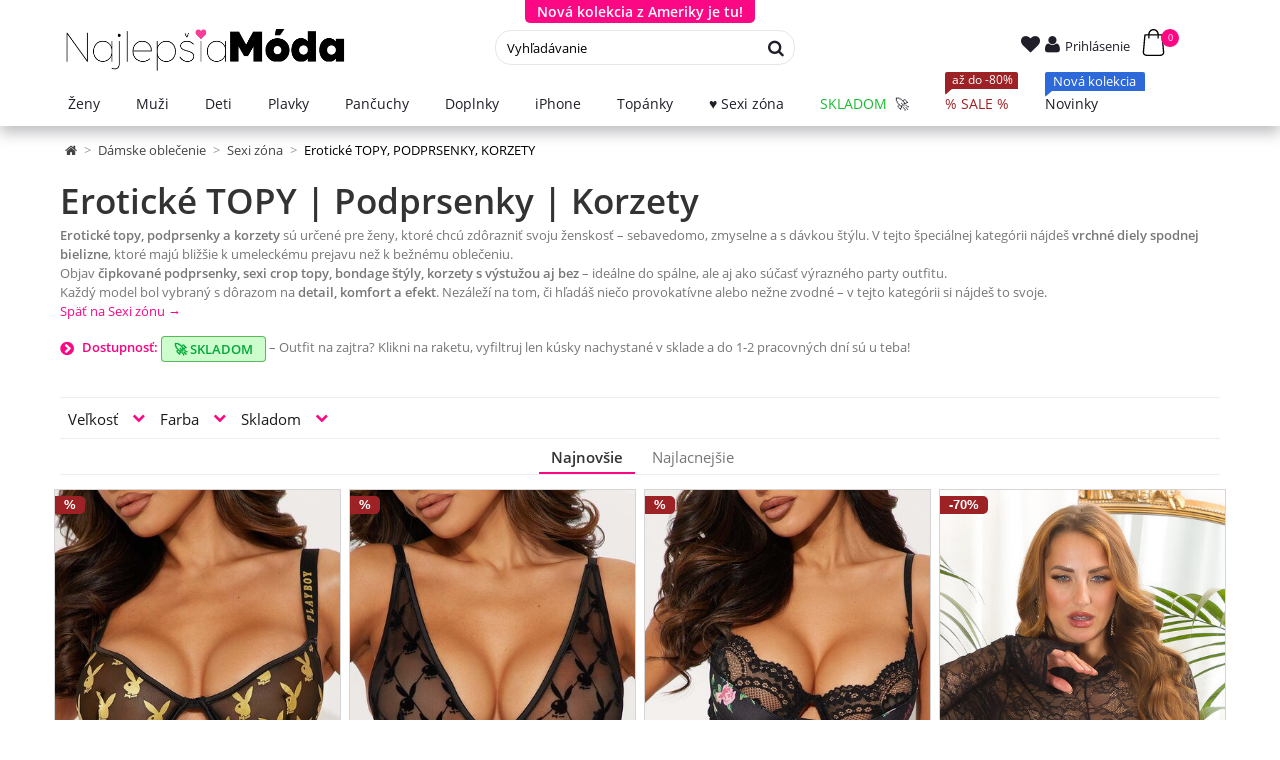

--- FILE ---
content_type: text/html; charset=utf-8
request_url: https://najlepsiamoda.sk/eroticke-topy-podprsenky-korzety/cierny-eroticky-top-leopard
body_size: 16141
content:
<!DOCTYPE HTML> <!--[if lt IE 7]><html class="no-js lt-ie9 lt-ie8 lt-ie7" lang="sk-sk"><![endif]--> <!--[if IE 7]><html class="no-js lt-ie9 lt-ie8 ie7" lang="sk-sk"><![endif]--> <!--[if IE 8]><html class="no-js lt-ie9 ie8" lang="sk-sk"><![endif]--> <!--[if gt IE 8]><html class="no-js ie9" lang="sk-sk"><![endif]--><html lang="sk-sk"><head><meta charset="utf-8" /><title>Erotické TOPY | Podprsenky | Korzety - NajlepšiaMóda.sk</title><meta name="description" content="Zmyselné topy, zvodné podprsenky a originálne korzety, ktoré podčiarknu tvoju postavu. Objav sexi vrchné diely pre odvážne outfity aj intímne chvíle." /><meta name="keywords" content="podprsenka,podprsenky,spodná,bielizeň,spodné,prádlo,nočná,košela,košielky,nočné,spodné prádlo,nočná bielizeň,nočné košele,spodná bielizeň,tvarovacia,erotická,korzety,erotická bielizeň,erotické prádlo" /><meta name="generator" content="PrestaShop" /><meta name="robots" content="noindex,follow" /><meta name="viewport" content="width=device-width, minimum-scale=0.25, maximum-scale=1.6, initial-scale=1.0" /><meta name="apple-mobile-web-app-capable" content="yes" /><link rel="icon" type="image/vnd.microsoft.icon" href="/img/favicon.ico?1755720791" /><link rel="shortcut icon" type="image/x-icon" href="/img/favicon.ico?1755720791" /><link rel="stylesheet" href="https://najlepsiamoda.sk/themes/najlepsiamoda/cache/v_14814_ba613c4ade880843c622932ad8c941d4_all.css" type="text/css" media="all" />  <!--[if IE 8]> 
<script src="https://oss.maxcdn.com/libs/html5shiv/3.7.0/html5shiv.js"></script> 
<script src="https://oss.maxcdn.com/libs/respond.js/1.3.0/respond.min.js"></script> <![endif]--></head><body id="category" class="category category-193 category-eroticke-topy-podprsenky-korzety show-left-column hide-right-column lang_sk"><div id="page"><div class="header-container"> <header id="header"><div class="banner" id="top-banner" style="display: none;"><div class="container"><div class="row small-banners-slider grid-equal grid"><div class="col-xs-12 col-sm-4 col-md-4 hidden-xs"><div class="b-bg"><p class="title-h2"> <a href="https://najlepsiamoda.sk/skladom" rel="nofollow"> <strong>Rýchle doručenie 24h</strong> </a></p><p class="small"> <a href="https://najlepsiamoda.sk/skladom" rel="nofollow"> Oblečenie skladom » </a></p></div></div><div class="col-xs-12 col-sm-4 col-md-4 "><div class="b-bg"><p class="title-h2"> <a href="https://najlepsiamoda.sk/novinky" rel="nofollow"> <strong>Nová kolekcia z Ameriky je tu!</strong> </a></p><p class="small"> <a href="https://najlepsiamoda.sk/novinky" rel="nofollow"> NAKUPOVAŤ </a></p></div></div><div class="col-xs-12 col-sm-4 col-md-4 hidden-xs"><div class="b-bg"><p class="title-h2"> <a href="https://najlepsiamoda.sk/vypredaj" rel="nofollow"> <strong>SALE zľavy až -90%</strong> </a></p><p class="small"> <a href="https://najlepsiamoda.sk/vypredaj" rel="nofollow"> na jednom mieste » </a></p></div></div></div></div></div><div class="toggle-button-container"> <button id="toggleBannerButton">Nová kolekcia z Ameriky je tu!</button></div>  <div class="menu-"><div class="container"><div class="row nav_mobile"><div class="nav_mobile"><div class="shopping_cart"> <a href="https://najlepsiamoda.sk/pokladna" title="Zobraziť môj nákupný vozík" rel="nofollow"> <span class="shopping_cart_kosik_text">Košík</span> <span class="ajax_cart_quantity">0</span> <span class="ajax_cart_total unvisible"> </span> </a><div class="cart_block block exclusive"><div class="block_content"><div class="cart_block_list"><p class="cart_block_no_products"> Žiadne produkty</p><div class="cart-prices"><div class="cart-prices-line first-line"> <span class="price cart_block_shipping_cost ajax_cart_shipping_cost"> Poštovné ZADARMO! </span> <span> Poštovné </span></div><div class="cart-prices-line last-line"> <span class="price cart_block_total ajax_block_cart_total">0,00 €</span> <span>Spolu (s DPH)</span></div></div><p class="cart-buttons"> <a id="button_order_cart" class="btn btn-default button button-small" href="https://najlepsiamoda.sk/pokladna" title="Pokladňa" rel="nofollow"> <span> Pokladňa<i class="icon-chevron-right right"></i> </span> </a></p></div></div></div></div><div id="layer_cart"><div class="clearfix"><div class="layer_cart_product col-xs-12 col-md-6"> <span class="cross" title="Zavrieť okno"></span> <span class="title"> <i class="icon-ok"></i>Produkt úspešne pridaný do Vášho košíka </span><div class="product-image-container layer_cart_img"></div><div class="layer_cart_product_info"> <span id="layer_cart_product_title" class="product-name"></span> <span id="layer_cart_product_attributes"></span><div> <strong class="dark">Množstvo</strong> <span id="layer_cart_product_quantity"></span></div><div> <strong class="dark">Spolu (s DPH)</strong> <span id="layer_cart_product_price"></span></div></div></div><div class="layer_cart_cart col-xs-12 col-md-6"> <span class="title"> <span class="ajax_cart_product_txt_s "> Máte <span class="ajax_cart_quantity">0</span> produkty v košíku </span> <span class="ajax_cart_product_txt "> Máte jeden produkt v košíku </span> </span><div class="layer_cart_row"> <strong class="dark"> Spolu za produkty : </strong> <span class="ajax_block_products_total"> </span></div><div class="layer_cart_row"> <strong class="dark"> Poštovné &nbsp;: </strong> <span class="ajax_cart_shipping_cost"> Poštovné ZADARMO! </span></div><div class="layer_cart_row"> <strong class="dark"> Spolu (s DPH) : </strong> <span class="ajax_block_cart_total"> </span></div><div class="nm-free-shipping" data-free-shipping-threshold="60" data-free-shipping-left="60" data-free-shipping-current="0"><div class="nm-free-shipping__icon" aria-hidden="true"> <i class="icon-truck"></i></div><div class="nm-free-shipping__content"><p class="nm-free-shipping__message"> <span class="nm-free-shipping__message-left"> <span class="nm-free-shipping__message-prefix">Ch&yacute;ba už len</span> <strong class="nm-free-shipping__left-value">60,00 €</strong> <span class="nm-free-shipping__message-suffix">k doprave zadarmo.</span> </span> <span class="nm-free-shipping__message-success" style="display:none;"> Gratulujeme! Dopravu m&aacute;te zadarmo. </span></p><div class="nm-free-shipping__bar" role="progressbar" aria-valuemin="0" aria-valuemax="100" aria-valuenow="0"> <span class="nm-free-shipping__bar-fill" style="width:0%;"></span></div><div class="nm-free-shipping__status"> <span class="nm-free-shipping__current"> Ko&scaron;&iacute;k: <strong class="nm-free-shipping__current-value">0,00 €</strong> </span> <span class="nm-free-shipping__goal"> Cieľ: <strong class="nm-free-shipping__threshold-value">60,00 €</strong> </span></div></div></div><div class="button-container"> <span class="continue btn btn-default button exclusive-medium" title="Späť"> <span> <i class="icon-chevron-left left"></i>Späť </span> </span> <a class="btn btn-default button button-medium" href="https://najlepsiamoda.sk/pokladna" title="Prejsť k objednávke" rel="nofollow"> <span> Prejsť k objednávke<i class="icon-chevron-right right"></i> </span> </a></div></div></div><div class="crossseling"></div></div><div class="layer_cart_overlay"></div><div class="header_user_info"> <a class="wishlist_header" href="https://najlepsiamoda.sk/module/blockwishlist/mywishlist" rel="nofollow" title="Wishlist"><i class="icon-heart"></i> </a> <a class="login " href="https://najlepsiamoda.sk/ucet" rel="nofollow" title="Prihlásiť sa"><i class="icon-user"></i> <span>Prihlásenie<span> </a></div><div id="search_block_top"><div id="search_toggle"> <i class="icon-search"></i> <span class="search_hide_on_mobile_text">Hľadať</span></div><div id="search_popup"><form id="searchbox" method="get" action="//najlepsiamoda.sk/search"> <input type="hidden" name="controller" value="search" /> <input type="hidden" name="orderby" value="date_add" /> <input type="hidden" name="orderway" value="desc" /> <input class="search_query form-control" type="text" id="search_query_top" name="search_query" placeholder="Vyhľadávanie" value="" title="Sem napíšte čo hľadáte"/> <button type="submit" name="submit_search" class="btn btn-default button-search"> <span>Hľadať</span> </button></form></div></div>  </div><div id="header_logo"> <a href="https://najlepsiamoda.sk/" title="NajlepšiaMóda.sk | Štýlová móda pre ženy"> <img class="logo img-responsive" src="https://najlepsiamoda.sk/img/najlepsiamodask-logo-1745615484.jpg" alt="NajlepšiaMóda.sk | Štýlová móda pre ženy" width="4550" height="655" title="NajlepšiaMóda.sk | Štýlová móda pre ženy"/> </a></div>  <div class="stayontop"></div><div id="mega_menu_plus" class="mg-contener language_ltr clearfix col-lg-12"><div class="mobi"><a title="menu"><span class='menu-item-link-text'></span></a></div><ul class="mg-menu hidden-ul clearfix menu-content"><li class='mainmenu-parent menu-level-0_2 submenu bamenuitem-damske_oblecenie'><a href='https://najlepsiamoda.sk/damske-oblecenie' title='Ženy' > <span class='menu-item-link-text damske_oblecenie'>Ženy</span> </a><span class='submore'></span><div style='display:none' class='submenu-level-0_2 sub autowidth clearfix'><div class='submenu-container'><ul class='treelinks clearfix'><li class="children_2" ><a href="https://najlepsiamoda.sk/damske-oblecenie" title="Dámske oblečenie" class="cat_3"><span class="menu-item-link-text">Dámske oblečenie</span></a><span class="submore"></span><ul><li class="children_3" ><a href="https://najlepsiamoda.sk/topy" title="Topy" class="cat_4"><span class="menu-item-link-text">Topy</span></a><span class="submore"></span><ul><li class="endli" ><a href="https://najlepsiamoda.sk/damske-tricka" title="Tričká" class="cat_5"><span class="menu-item-link-text">Tričká</span></a></li><li class="endli" ><a href="https://najlepsiamoda.sk/kratke-topy" title="Krátke topy (Crop top)" class="cat_6"><span class="menu-item-link-text">Krátke topy (Crop top)</span></a></li><li class="endli" ><a href="https://najlepsiamoda.sk/damske-body" title="Body" class="cat_46"><span class="menu-item-link-text">Body</span></a></li><li class="endli" ><a href="https://najlepsiamoda.sk/damske-svetre" title="Svetre" class="cat_58"><span class="menu-item-link-text">Svetre</span></a></li><li class="endli" ><a href="https://najlepsiamoda.sk/bluzky-a-kosele" title="Blúzky a košele" class="cat_61"><span class="menu-item-link-text">Blúzky a košele</span></a></li><li class="endli" ><a href="https://najlepsiamoda.sk/damske-tielka" title="Tielka" class="cat_7"><span class="menu-item-link-text">Tielka</span></a></li><li class="endli" ><a href="https://najlepsiamoda.sk/mikiny" title="Mikiny" class="cat_149"><span class="menu-item-link-text">Mikiny</span></a></li><li class="endli" ><a href="https://najlepsiamoda.sk/damske-saka" title="Saká" class="cat_59"><span class="menu-item-link-text">Saká</span></a></li></ul></li><li class="children_3" ><a href="https://najlepsiamoda.sk/damske-bundy-a-kabaty" title="Bundy a kabáty" class="cat_19"><span class="menu-item-link-text">Bundy a kabáty</span></a><span class="submore"></span><ul><li class="endli" ><a href="https://najlepsiamoda.sk/bundy" title="Bundy" class="cat_235"><span class="menu-item-link-text">Bundy</span></a></li><li class="endli" ><a href="https://najlepsiamoda.sk/kabaty" title="Kabáty" class="cat_236"><span class="menu-item-link-text">Kabáty</span></a></li><li class="endli" ><a href="https://najlepsiamoda.sk/vesty" title="Vesty" class="cat_237"><span class="menu-item-link-text">Vesty</span></a></li><li class="endli" ><a href="https://najlepsiamoda.sk/riflove-bundy" title="Rifľové bundy" class="cat_42"><span class="menu-item-link-text">Rifľové bundy</span></a></li></ul></li><li class="children_3" ><a href="https://najlepsiamoda.sk/saty" title="Šaty" class="cat_8"><span class="menu-item-link-text">Šaty</span></a><span class="submore"></span><ul><li class="endli" ><a href="https://najlepsiamoda.sk/mini-saty" title="Mini šaty" class="cat_9"><span class="menu-item-link-text">Mini šaty</span></a></li><li class="endli" ><a href="https://najlepsiamoda.sk/midi-saty" title="Midi šaty" class="cat_234"><span class="menu-item-link-text">Midi šaty</span></a></li><li class="endli" ><a href="https://najlepsiamoda.sk/maxi-saty" title="Maxi šaty" class="cat_10"><span class="menu-item-link-text">Maxi šaty</span></a></li><li class="endli" ><a href="https://najlepsiamoda.sk/pletene-saty" title="Pletené šaty" class="cat_50"><span class="menu-item-link-text">Pletené šaty</span></a></li><li class="endli" ><a href="https://najlepsiamoda.sk/saty-s-dlhymi-rukavmi" title="Šaty s dlhými rukávmi" class="cat_49"><span class="menu-item-link-text">Šaty s dlhými rukávmi</span></a></li><li class="endli" ><a href="https://najlepsiamoda.sk/plesove-saty" title="Plesové šaty" class="cat_86"><span class="menu-item-link-text">Plesové šaty</span></a></li></ul></li><li class="children_3" ><a href="https://najlepsiamoda.sk/dzinsy-nohavice-leginy" title="Džínsy, nohavice, legíny" class="cat_15"><span class="menu-item-link-text">Džínsy, nohavice, legíny</span></a><span class="submore"></span><ul><li class="children_4" ><a href="https://najlepsiamoda.sk/damske-dzinsy" title="Džínsy" class="cat_64"><span class="menu-item-link-text">Džínsy</span></a><span class="submore"></span><ul><li class="endli" ><a href="https://najlepsiamoda.sk/dzinsy-s-vysokym-pasom" title="Džínsy s vysokým pásom" class="cat_43"><span class="menu-item-link-text">Džínsy s vysokým pásom</span></a></li><li class="endli" ><a href="https://najlepsiamoda.sk/skinny-rifle" title="Skinny rifle" class="cat_45"><span class="menu-item-link-text">Skinny rifle</span></a></li><li class="endli" ><a href="https://najlepsiamoda.sk/siroke-dzinsy" title="Široké džínsy" class="cat_212"><span class="menu-item-link-text">Široké džínsy</span></a></li></ul></li><li class="children_4" ><a href="https://najlepsiamoda.sk/nohavice" title="Nohavice" class="cat_56"><span class="menu-item-link-text">Nohavice</span></a><span class="submore"></span><ul><li class="endli" ><a href="https://najlepsiamoda.sk/damske-nohavice-s-vysokym-pasom" title="Vysoký pás" class="cat_62"><span class="menu-item-link-text">Vysoký pás</span></a></li><li class="endli" ><a href="https://najlepsiamoda.sk/kozene-nohavice" title="Kožené nohavice" class="cat_158"><span class="menu-item-link-text">Kožené nohavice</span></a></li><li class="endli" ><a href="https://najlepsiamoda.sk/damske-biznis-nohavice" title="Biznis nohavice" class="cat_66"><span class="menu-item-link-text">Biznis nohavice</span></a></li></ul></li><li class="endli" ><a href="https://najlepsiamoda.sk/damske-leginy" title="Legíny" class="cat_57"><span class="menu-item-link-text">Legíny</span></a></li><li class="endli" ><a href="https://najlepsiamoda.sk/damske-teplaky" title="Tepláky" class="cat_53"><span class="menu-item-link-text">Tepláky</span></a></li></ul></li><li class="endli" ><a href="https://najlepsiamoda.sk/sukne" title="Sukne" class="cat_41"><span class="menu-item-link-text">Sukne</span></a></li><li class="endli" ><a href="https://najlepsiamoda.sk/kratasy-a-sortky" title="Kraťasy" class="cat_40"><span class="menu-item-link-text">Kraťasy</span></a></li><li class="endli" ><a href="https://najlepsiamoda.sk/damske-overaly" title="Overaly" class="cat_21"><span class="menu-item-link-text">Overaly</span></a></li><li class="children_3" ><a href="https://najlepsiamoda.sk/damske-plavky" title="Plavky" class="cat_16"><span class="menu-item-link-text">Plavky</span></a><span class="submore"></span><ul><li class="endli" ><a href="https://najlepsiamoda.sk/bikiny" title="Bikiny" class="cat_37"><span class="menu-item-link-text">Bikiny</span></a></li><li class="endli" ><a href="https://najlepsiamoda.sk/monokiny" title="Monokiny" class="cat_38"><span class="menu-item-link-text">Monokiny</span></a></li><li class="endli" ><a href="https://najlepsiamoda.sk/vrchne-diely-plaviek" title="Vrchné diely plaviek" class="cat_199"><span class="menu-item-link-text">Vrchné diely plaviek</span></a></li><li class="endli" ><a href="https://najlepsiamoda.sk/spodne-diely-plaviek" title="Spodné diely plaviek" class="cat_200"><span class="menu-item-link-text">Spodné diely plaviek</span></a></li><li class="endli" ><a href="https://najlepsiamoda.sk/plazove-saty-a-doplnky" title="Plážové šaty a doplnky" class="cat_232"><span class="menu-item-link-text">Plážové šaty a doplnky</span></a></li></ul></li><li class="endli" ><a href="https://najlepsiamoda.sk/damske-sportove-oblecenie" title="Športové oblečenie" class="cat_157"><span class="menu-item-link-text">Športové oblečenie</span></a></li><li class="children_3" ><a href="https://najlepsiamoda.sk/sexi-zona" title="Sexi zóna" class="cat_142"><span class="menu-item-link-text">Sexi zóna</span></a><span class="submore"></span><ul><li class="endli" ><a href="https://najlepsiamoda.sk/eroticke-body" title="Erotické BODY" class="cat_187"><span class="menu-item-link-text">Erotické BODY</span></a></li><li class="endli" ><a href="https://najlepsiamoda.sk/eroticke-saty" title="Erotické ŠATY" class="cat_188"><span class="menu-item-link-text">Erotické ŠATY</span></a></li><li class="endli" ><a href="https://najlepsiamoda.sk/eroticke-kosielky-a-sety" title="Erotické KOŠIEĽKY a SETY" class="cat_189"><span class="menu-item-link-text">Erotické KOŠIEĽKY a SETY</span></a></li><li class="endli" ><a href="https://najlepsiamoda.sk/eroticke-overaly" title="Erotické OVERALY" class="cat_190"><span class="menu-item-link-text">Erotické OVERALY</span></a></li><li class="endli" ><a href="https://najlepsiamoda.sk/eroticke-sortky-a-nohavicky" title="Erotické ŠORTKY a NOHAVIČKY" class="cat_192"><span class="menu-item-link-text">Erotické ŠORTKY a NOHAVIČKY</span></a></li><li class="sfHoverForceendli" ><a href="https://najlepsiamoda.sk/eroticke-topy-podprsenky-korzety" title="Erotické TOPY, PODPRSENKY, KORZETY" class="cat_193"><span class="menu-item-link-text">Erotické TOPY, PODPRSENKY, KORZETY</span></a></li><li class="endli" ><a href="https://najlepsiamoda.sk/eroticke-sukne" title="Erotické SUKNE" class="cat_194"><span class="menu-item-link-text">Erotické SUKNE</span></a></li><li class="endli" ><a href="https://najlepsiamoda.sk/eroticke-nohavice-leginy" title="Erotické NOHAVICE, LEGÍNY" class="cat_196"><span class="menu-item-link-text">Erotické NOHAVICE, LEGÍNY</span></a></li><li class="endli" ><a href="https://najlepsiamoda.sk/damske-pyzama" title="Dámske pyžamá" class="cat_233"><span class="menu-item-link-text">Dámske pyžamá</span></a></li></ul></li><li class="children_3" ><a href="https://najlepsiamoda.sk/modne-doplnky" title="Módne doplnky" class="cat_30"><span class="menu-item-link-text">Módne doplnky</span></a><span class="submore"></span><ul><li class="endli" ><a href="https://najlepsiamoda.sk/pancuchy" title="Pančuchy" class="cat_161"><span class="menu-item-link-text">Pančuchy</span></a></li><li class="endli" ><a href="https://najlepsiamoda.sk/damske-ciapky" title="Čiapky" class="cat_32"><span class="menu-item-link-text">Čiapky</span></a></li><li class="endli" ><a href="https://najlepsiamoda.sk/damske-klobuky" title="Klobúky" class="cat_143"><span class="menu-item-link-text">Klobúky</span></a></li><li class="endli" ><a href="https://najlepsiamoda.sk/damske-naramky" title="Náramky" class="cat_31"><span class="menu-item-link-text">Náramky</span></a></li><li class="endli" ><a href="https://najlepsiamoda.sk/damske-nausnice" title="Náušnice" class="cat_35"><span class="menu-item-link-text">Náušnice</span></a></li><li class="endli" ><a href="https://najlepsiamoda.sk/satkysaly-a-rukavice" title="Šatky,šály a rukavice" class="cat_34"><span class="menu-item-link-text">Šatky,šály a rukavice</span></a></li><li class="endli" ><a href="https://najlepsiamoda.sk/damske-retiazky" title="Retiazky" class="cat_79"><span class="menu-item-link-text">Retiazky</span></a></li><li class="endli" ><a href="https://najlepsiamoda.sk/puzdra-na-iphone" title="Puzdrá na iPhone" class="cat_63"><span class="menu-item-link-text">Puzdrá na iPhone</span></a></li><li class="endli" ><a href="https://najlepsiamoda.sk/damske-kabelky" title="Kabelky" class="cat_78"><span class="menu-item-link-text">Kabelky</span></a></li><li class="endli" ><a href="https://najlepsiamoda.sk/damske-opasky" title="Opasky" class="cat_39"><span class="menu-item-link-text">Opasky</span></a></li><li class="endli" ><a href="https://najlepsiamoda.sk/slnecne-okuliare" title="Slnečné okuliare" class="cat_171"><span class="menu-item-link-text">Slnečné okuliare</span></a></li></ul></li><li class="endli" ><a href="https://najlepsiamoda.sk/moda-pre-moletky" title="Móda pre moletky" class="cat_84"><span class="menu-item-link-text">Móda pre moletky</span></a></li></ul></li></ul></div></div></li><li class='mainmenu-parent menu-level-0_12 submenu bamenuitem-muzi-menu'><a href='https://najlepsiamoda.sk/panske-oblecenie' title='Muži' > <span class='menu-item-link-text muzi-menu'>Muži</span> </a><span class='submore'></span><div style='display:none' class='submenu-level-0_12 sub autowidth clearfix'><div class='submenu-container'><ul class='treelinks clearfix'><li class="children_2" ><a href="https://najlepsiamoda.sk/panske-oblecenie" title="Pánske oblečenie" class="cat_26"><span class="menu-item-link-text">Pánske oblečenie</span></a><span class="submore"></span><ul><li class="children_3" ><a href="https://najlepsiamoda.sk/panske-bundy" title="Pánske bundy" class="cat_213"><span class="menu-item-link-text">Pánske bundy</span></a><span class="submore"></span><ul><li class="endli" ><a href="https://najlepsiamoda.sk/bomber-bundy" title="Bomber bundy" class="cat_221"><span class="menu-item-link-text">Bomber bundy</span></a></li><li class="endli" ><a href="https://najlepsiamoda.sk/zimne-bundy" title="Zimné bundy" class="cat_222"><span class="menu-item-link-text">Zimné bundy</span></a></li><li class="endli" ><a href="https://najlepsiamoda.sk/kozenkove-bundy" title="Koženkové bundy" class="cat_224"><span class="menu-item-link-text">Koženkové bundy</span></a></li><li class="endli" ><a href="https://najlepsiamoda.sk/prechodne-bundy" title="Prechodné bundy" class="cat_225"><span class="menu-item-link-text">Prechodné bundy</span></a></li><li class="endli" ><a href="https://najlepsiamoda.sk/vesty-panske" title="Vesty pánske" class="cat_238"><span class="menu-item-link-text">Vesty pánske</span></a></li></ul></li><li class="endli" ><a href="https://najlepsiamoda.sk/panske-mikiny" title="Pánske mikiny" class="cat_81"><span class="menu-item-link-text">Pánske mikiny</span></a></li><li class="children_3" ><a href="https://najlepsiamoda.sk/panske-rifle-a-nohavice" title="Pánske rifle a nohavice" class="cat_27"><span class="menu-item-link-text">Pánske rifle a nohavice</span></a><span class="submore"></span><ul><li class="endli" ><a href="https://najlepsiamoda.sk/panske-teplaky" title="Pánske tepláky" class="cat_218"><span class="menu-item-link-text">Pánske tepláky</span></a></li><li class="endli" ><a href="https://najlepsiamoda.sk/panske-dzinsy" title="Pánske džínsy" class="cat_219"><span class="menu-item-link-text">Pánske džínsy</span></a></li></ul></li><li class="endli" ><a href="https://najlepsiamoda.sk/panske-tricka" title="Pánske tričká" class="cat_28"><span class="menu-item-link-text">Pánske tričká</span></a></li><li class="endli" ><a href="https://najlepsiamoda.sk/panske-kosele" title="Pánske košele" class="cat_82"><span class="menu-item-link-text">Pánske košele</span></a></li><li class="endli" ><a href="https://najlepsiamoda.sk/panske-plavky" title="Pánske plavky" class="cat_214"><span class="menu-item-link-text">Pánske plavky</span></a></li><li class="endli" ><a href="https://najlepsiamoda.sk/opasky" title="Opasky" class="cat_85"><span class="menu-item-link-text">Opasky</span></a></li><li class="endli" ><a href="https://najlepsiamoda.sk/ciapky-a-doplnky" title="Čiapky a doplnky" class="cat_228"><span class="menu-item-link-text">Čiapky a doplnky</span></a></li></ul></li></ul></div></div></li><li class='mainmenu-parent menu-level-0_24 '><a href='https://najlepsiamoda.sk/dieta' title='Deti' > <span class='menu-item-link-text '>Deti</span> </a><span class='submore'></span></li><li class='mainmenu-parent menu-level-0_22 bamenuitem-plavky'><a href='https://najlepsiamoda.sk/damske-plavky' title='Plavky' > <span class='menu-item-link-text plavky'>Plavky</span> </a><span class='submore'></span></li><li class='mainmenu-parent menu-level-0_6 bamenuitem-pancuchy-menu'><a href='https://najlepsiamoda.sk/pancuchy' title='Pančuchy' > <span class='menu-item-link-text pancuchy-menu'>Pančuchy</span> </a><span class='submore'></span></li><li class='mainmenu-parent menu-level-0_4 submenu bamenuitem-doplnky'><a href='https://najlepsiamoda.sk/modne-doplnky' title='Doplnky' > <span class='menu-item-link-text doplnky'>Doplnky</span> </a><span class='submore'></span><div style='display:none' class='submenu-level-0_4 sub autowidth clearfix'><div class='submenu-container'><ul class='treelinks clearfix'><li class="children_3" ><a href="https://najlepsiamoda.sk/modne-doplnky" title="Módne doplnky" class="cat_30"><span class="menu-item-link-text">Módne doplnky</span></a><span class="submore"></span><ul><li class="endli" ><a href="https://najlepsiamoda.sk/pancuchy" title="Pančuchy" class="cat_161"><span class="menu-item-link-text">Pančuchy</span></a></li><li class="endli" ><a href="https://najlepsiamoda.sk/damske-ciapky" title="Čiapky" class="cat_32"><span class="menu-item-link-text">Čiapky</span></a></li><li class="endli" ><a href="https://najlepsiamoda.sk/damske-klobuky" title="Klobúky" class="cat_143"><span class="menu-item-link-text">Klobúky</span></a></li><li class="endli" ><a href="https://najlepsiamoda.sk/damske-naramky" title="Náramky" class="cat_31"><span class="menu-item-link-text">Náramky</span></a></li><li class="endli" ><a href="https://najlepsiamoda.sk/damske-nausnice" title="Náušnice" class="cat_35"><span class="menu-item-link-text">Náušnice</span></a></li><li class="endli" ><a href="https://najlepsiamoda.sk/satkysaly-a-rukavice" title="Šatky,šály a rukavice" class="cat_34"><span class="menu-item-link-text">Šatky,šály a rukavice</span></a></li><li class="endli" ><a href="https://najlepsiamoda.sk/damske-retiazky" title="Retiazky" class="cat_79"><span class="menu-item-link-text">Retiazky</span></a></li><li class="endli" ><a href="https://najlepsiamoda.sk/puzdra-na-iphone" title="Puzdrá na iPhone" class="cat_63"><span class="menu-item-link-text">Puzdrá na iPhone</span></a></li><li class="endli" ><a href="https://najlepsiamoda.sk/damske-kabelky" title="Kabelky" class="cat_78"><span class="menu-item-link-text">Kabelky</span></a></li><li class="endli" ><a href="https://najlepsiamoda.sk/damske-opasky" title="Opasky" class="cat_39"><span class="menu-item-link-text">Opasky</span></a></li><li class="endli" ><a href="https://najlepsiamoda.sk/slnecne-okuliare" title="Slnečné okuliare" class="cat_171"><span class="menu-item-link-text">Slnečné okuliare</span></a></li></ul></li></ul></div></div></li><li class='mainmenu-parent menu-level-0_23 bamenuitem-iphone'><a href='https://najlepsiamoda.sk/puzdra-na-iphone' title='iPhone' > <span class='menu-item-link-text iphone'>iPhone</span> </a><span class='submore'></span></li><li class='mainmenu-parent menu-level-0_5 submenu bamenuitem-topanky-menu'><a href='https://najlepsiamoda.sk/damske-topanky' title='Top&aacute;nky' > <span class='menu-item-link-text topanky-menu'>Top&aacute;nky</span> </a><span class='submore'></span><div style='display:none' class='submenu-level-0_5 sub autowidth clearfix'><div class='submenu-container'><ul class='treelinks clearfix'><li class="children_2" ><a href="https://najlepsiamoda.sk/damske-topanky" title="Dámske topánky" class="cat_20"><span class="menu-item-link-text">Dámske topánky</span></a><span class="submore"></span><ul><li class="endli" ><a href="https://najlepsiamoda.sk/damske-cizmy" title="Čižmy" class="cat_144"><span class="menu-item-link-text">Čižmy</span></a></li><li class="endli" ><a href="https://najlepsiamoda.sk/damska-clenkova-obuv" title="Členkové" class="cat_145"><span class="menu-item-link-text">Členkové</span></a></li><li class="endli" ><a href="https://najlepsiamoda.sk/damske-lodicky" title="Lodičky" class="cat_146"><span class="menu-item-link-text">Lodičky</span></a></li><li class="endli" ><a href="https://najlepsiamoda.sk/damske-tenisky" title="Tenisky" class="cat_147"><span class="menu-item-link-text">Tenisky</span></a></li><li class="endli" ><a href="https://najlepsiamoda.sk/damske-sandale" title="Sandále" class="cat_148"><span class="menu-item-link-text">Sandále</span></a></li><li class="endli" ><a href="https://najlepsiamoda.sk/slapky" title="Šľapky" class="cat_211"><span class="menu-item-link-text">Šľapky</span></a></li><li class="endli" ><a href="https://najlepsiamoda.sk/mokasiny" title="Mokasíny" class="cat_248"><span class="menu-item-link-text">Mokasíny</span></a></li></ul></li></ul></div></div></li><li class='mainmenu-parent menu-level-0_3 submenu bamenuitem-sexi-zona-menu'><a href='https://najlepsiamoda.sk/sexi-zona' title='&hearts; Sexi z&oacute;na' > <span class='menu-item-link-text sexi-zona-menu'>&hearts; Sexi z&oacute;na</span> </a><span class='submore'></span><div style='display:none' class='submenu-level-0_3 sub autowidth clearfix'><div class='submenu-container'><ul class='treelinks clearfix'><li class="children_3" ><a href="https://najlepsiamoda.sk/sexi-zona" title="Sexi zóna" class="cat_142"><span class="menu-item-link-text">Sexi zóna</span></a><span class="submore"></span><ul><li class="endli" ><a href="https://najlepsiamoda.sk/eroticke-body" title="Erotické BODY" class="cat_187"><span class="menu-item-link-text">Erotické BODY</span></a></li><li class="endli" ><a href="https://najlepsiamoda.sk/eroticke-saty" title="Erotické ŠATY" class="cat_188"><span class="menu-item-link-text">Erotické ŠATY</span></a></li><li class="endli" ><a href="https://najlepsiamoda.sk/eroticke-kosielky-a-sety" title="Erotické KOŠIEĽKY a SETY" class="cat_189"><span class="menu-item-link-text">Erotické KOŠIEĽKY a SETY</span></a></li><li class="endli" ><a href="https://najlepsiamoda.sk/eroticke-overaly" title="Erotické OVERALY" class="cat_190"><span class="menu-item-link-text">Erotické OVERALY</span></a></li><li class="endli" ><a href="https://najlepsiamoda.sk/eroticke-sortky-a-nohavicky" title="Erotické ŠORTKY a NOHAVIČKY" class="cat_192"><span class="menu-item-link-text">Erotické ŠORTKY a NOHAVIČKY</span></a></li><li class="sfHoverForceendli" ><a href="https://najlepsiamoda.sk/eroticke-topy-podprsenky-korzety" title="Erotické TOPY, PODPRSENKY, KORZETY" class="cat_193"><span class="menu-item-link-text">Erotické TOPY, PODPRSENKY, KORZETY</span></a></li><li class="endli" ><a href="https://najlepsiamoda.sk/eroticke-sukne" title="Erotické SUKNE" class="cat_194"><span class="menu-item-link-text">Erotické SUKNE</span></a></li><li class="endli" ><a href="https://najlepsiamoda.sk/eroticke-nohavice-leginy" title="Erotické NOHAVICE, LEGÍNY" class="cat_196"><span class="menu-item-link-text">Erotické NOHAVICE, LEGÍNY</span></a></li><li class="endli" ><a href="https://najlepsiamoda.sk/damske-pyzama" title="Dámske pyžamá" class="cat_233"><span class="menu-item-link-text">Dámske pyžamá</span></a></li></ul></li></ul></div></div></li><li class='mainmenu-parent menu-level-0_7 bamenuitem-sklad-menu'><a href='https://najlepsiamoda.sk/skladom' title='SKLADOM' > <span class='menu-item-link-text sklad-menu'>SKLADOM</span> </a><span class='submore'></span></li><li class='mainmenu-parent menu-level-0_9 bamenuitem-vypredaj-menu'><a href='https://najlepsiamoda.sk/vypredaj' title='% SALE %' > <span class='menu-item-link-text vypredaj-menu'>% SALE %</span> </a><span class='submore'></span></li><li class='mainmenu-parent menu-level-0_10 bamenuitem-novinky-menu'><a href='https://najlepsiamoda.sk/novinky' title='Novinky' > <span class='menu-item-link-text novinky-menu'>Novinky</span> </a><span class='submore'></span></li></ul></div>  </div></div></div> </header></div><div class="columns-container"><div id="columns" class="container"><div class="clearfix" id="breadcrumb"><ol class="breadcrumb" itemscope itemtype="http://schema.org/BreadcrumbList"><li itemprop="itemListElement" itemscope itemtype="http://schema.org/ListItem"> <a class="home" href="https://najlepsiamoda.sk/" title="N&aacute;vrat na &Uacute;vodn&uacute; str&aacute;nku" itemprop="item"> <i class="icon-home"></i> </a><meta itemprop="name" content="Home" /><meta itemprop="position" content="1" /></li><li itemprop="itemListElement" itemscope itemtype="http://schema.org/ListItem"> <a href="https://najlepsiamoda.sk/damske-oblecenie" itemprop="item" title="D&aacute;mske oblečenie"> <span itemprop="name">D&aacute;mske oblečenie</span> </a><meta itemprop="position" content="3" /></li><li itemprop="itemListElement" itemscope itemtype="http://schema.org/ListItem"> <a href="https://najlepsiamoda.sk/sexi-zona" itemprop="item" title="Sexi z&oacute;na"> <span itemprop="name">Sexi z&oacute;na</span> </a><meta itemprop="position" content="4" /></li><li itemprop="itemListElement" itemscope itemtype="http://schema.org/ListItem"> <span itemprop="name">Erotick&eacute; TOPY, PODPRSENKY, KORZETY</span><meta itemprop="position" content="5" /></li></ol></div><div id="slider_row" class="row"></div><div class="row"><div id="left_column" class="column col-xs-12 col-sm-3"></div><div id="center_column" class="center_column col-xs-12 col-sm-9">  <div id="overlay"></div><div class="content_scene_cat"><div class="content_scene_cat_bg" style=""><div class="cat_desc"><h1 class="h1cat category-name"> Erotické TOPY | Podprsenky | Korzety</h1><div class="rte"><p><strong>Erotické topy, podprsenky a korzety</strong> sú určené pre ženy, ktoré chcú zdôrazniť svoju ženskosť – sebavedomo, zmyselne a s dávkou štýlu. V tejto špeciálnej kategórii nájdeš <strong>vrchné diely spodnej bielizne</strong>, ktoré majú bližšie k umeleckému prejavu než k bežnému oblečeniu.</p><p>Objav <strong>čipkované podprsenky, sexi crop topy, bondage štýly, korzety s výstužou aj bez</strong> – ideálne do spálne, ale aj ako súčasť výrazného party outfitu.</p><p>Každý model bol vybraný s dôrazom na <strong>detail, komfort a efekt</strong>. Nezáleží na tom, či hľadáš niečo provokatívne alebo nežne zvodné – v tejto kategórii si nájdeš to svoje.</p><p><a href="https://najlepsiamoda.sk/sexi-zona" title="Späť na Sexi zónu">Späť na Sexi zónu →</a></p></div><div class="rte category-stock-filter-note" data-stock-filter-cta><ul class="category-stock-filter-note__list"><li><span style="color:#f50381;"><strong>Dostupnosť:&nbsp;</strong></span><a href="https://najlepsiamoda.sk/eroticke-topy-podprsenky-korzety#/skladom-skladom_ihned_k_odoslaniu" class="btn-category-skladom scroll_to_top" data-stock-filter-button>🚀 SKLADOM</a>&nbsp;– Outfit na zajtra? Klikni na raketu, vyfiltruj len kúsky nachystané v sklade a do 1-2 pracovných dní sú u teba!</li></ul></div></div></div></div>   <div id="subcategories-new"><p class="subcategory-heading"></p><div class="subcategories-scroll"><ul></ul></div></div><div id="layered_block_left" class="block"><p class="title_block"><i class="fa fa-toggle-on" aria-hidden="true"></i>&nbsp Filter</p><div class="block_content"><form action="#" id="layered_form"><div><div class="layered_filter div_typ_id_attribute_group_1"><div class="layered_subtitle_heading nadpis_id_attribute_group_1 typ_id_attribute_group"> <span class="layered_subtitle">Veľkosť</span></div><div class="ul_layered_id_attribute_group_1 ul_filter"><ul id="ul_layered_id_attribute_group_1" class=" layered_filter_ul"><li class="nomargin hiddable "> <input type="checkbox" class="checkbox" name="layered_id_attribute_group_1" id="layered_id_attribute_group_1" value="1_1" /> <label for="layered_id_attribute_group_1"> <a href="https://najlepsiamoda.sk/eroticke-topy-podprsenky-korzety#velkost-s" title="S">S</a> </label></li><li class="nomargin hiddable "> <input type="checkbox" class="checkbox" name="layered_id_attribute_group_39" id="layered_id_attribute_group_39" value="39_1" /> <label for="layered_id_attribute_group_39"> <a href="https://najlepsiamoda.sk/eroticke-topy-podprsenky-korzety#velkost-s_m" title="S/M">S/M</a> </label></li><li class="nomargin hiddable "> <input type="checkbox" class="checkbox" name="layered_id_attribute_group_3" id="layered_id_attribute_group_3" value="3_1" /> <label for="layered_id_attribute_group_3"> <a href="https://najlepsiamoda.sk/eroticke-topy-podprsenky-korzety#velkost-l" title="L">L</a> </label></li><li class="nomargin hiddable "> <input type="checkbox" class="checkbox" name="layered_id_attribute_group_26" id="layered_id_attribute_group_26" value="26_1" /> <label for="layered_id_attribute_group_26"> <a href="https://najlepsiamoda.sk/eroticke-topy-podprsenky-korzety#velkost-xl" title="XL">XL</a> </label></li></ul></div></div><div class="layered_filter div_typ_id_attribute_group_3"><div class="layered_subtitle_heading nadpis_id_attribute_group_3 typ_id_attribute_group"> <span class="layered_subtitle">Farba</span></div><div class="ul_layered_id_attribute_group_3 ul_filter"><ul id="ul_layered_id_attribute_group_3" class=" layered_filter_ul color-group"><li class="nomargin hiddable "> <input class="color-option " type="button" name="layered_id_attribute_group_11" data-rel="11_3" id="layered_id_attribute_group_11" style="background: #000000; background-size: 26px 26px; " /> <label for="layered_id_attribute_group_11" name="layered_id_attribute_group_11" class="layered_color" data-rel="11_3"> <a href="https://najlepsiamoda.sk/eroticke-topy-podprsenky-korzety#farba-cierna" title="Čierna">Čierna</a> </label></li><li class="nomargin hiddable "> <input class="color-option " type="button" name="layered_id_attribute_group_140" data-rel="140_3" id="layered_id_attribute_group_140" style="background: url(img/co/140.jpg); background-size: 26px 26px; " /> <label for="layered_id_attribute_group_140" name="layered_id_attribute_group_140" class="layered_color" data-rel="140_3"> <a href="https://najlepsiamoda.sk/eroticke-topy-podprsenky-korzety#farba-cierno_zlata" title="Čierno-zlatá">Čierno-zlatá</a> </label></li></ul></div></div><div class="layered_filter div_typ_id_feature_39"><div class="layered_subtitle_heading nadpis_id_feature_39 typ_id_feature"> <span class="layered_subtitle">Skladom</span></div><div class="ul_layered_id_feature_39 ul_filter"><ul id="ul_layered_id_feature_39" class=" layered_filter_ul"><li class="nomargin hiddable "> <input type="checkbox" class="checkbox" name="layered_id_feature_356" id="layered_id_feature_356" value="356_39" /> <label for="layered_id_feature_356"> <a href="https://najlepsiamoda.sk/eroticke-topy-podprsenky-korzety#skladom-skladom_ihned_k_odoslaniu" data-rel="nofollow" title="Skladom - ihneď k odoslaniu">Skladom - ihneď k odoslaniu</a> </label></li></ul></div></div></div> <input type="hidden" name="id_category_layered" value="193" /></form></div><div id="layered_ajax_loader" style="display: none;"><p> <img src="https://najlepsiamoda.sk/img/loader.gif" alt="Loader animation" /> <br />Načítavanie ...</p></div></div><div class="content_sortPagiBar clearfix"><div class="sortPagiBar clearfix"><ul class="display hidden-xs"></ul><form id="productsSortForm" action="https://najlepsiamoda.sk/eroticke-topy-podprsenky-korzety?selected_filters=cierny-eroticky-top-leopard" class="productsSortForm"><div class="select selector1"> <label for="selectProductSort">Zoradiť podľa</label> <select id="selectProductSort" class="selectProductSort form-control"><option value="date_add:desc" selected="selected">Najnovšie</option><option value="price:asc">Najlacnej&scaron;ie &darr;</option><option value="price:desc">Najdrah&scaron;ie &uarr;</option><option value="quantity:desc">Skladom</option> </select></div></form><div class="bar_sortby "><ul><li class="sort_header">Zoradiť:</li><li class="sort_li"><a class="btn_sortby my-default" rel="nofollow" href="?orderby=date_add&orderway=desc">Najnovšie</a></li><li class="sort_li"><a class="btn_sortby my-price" rel="nofollow" href="?orderby=price&orderway=asc">Najlacnejšie</a></li></ul></div>  </div><div class="top-pagination-content clearfix">  <div id="pagination" class="pagination clearfix"></div><div class="product-count"> Zobrazen&yacute;ch 1 - 4 z 4 položiek</div> <span class="nastavit_strankovanie">Počet produktov na str&aacute;nkovanie:</span><div class="nbrItemButtons"><form action="/eroticke-topy-podprsenky-korzety/cierny-eroticky-top-leopard" method="get"> <input type="hidden" name="id_category" value="193"/> <input type="hidden" name="selected_filters" value="cierny-eroticky-top-leopard"/> <button type="submit" name="n" value="28" class="btn-nbr active" > 28 </button> <button type="submit" name="n" value="56" class="btn-nbr" > 56 </button> <button type="submit" name="n" value="140" class="btn-nbr" > 140 </button></form></div></div></div><ul id="product_list" class="product_list grid row"><li class="ajax_block_product col-xs-12 col-sm-6 col-md-3 first-in-line last-line first-item-of-tablet-line first-item-of-mobile-line last-mobile-line" ><div class="product-container" itemscope itemtype="https://schema.org/Product"><div class="left-block"><div class="product-image-container"> <a class="product_img_link is_stlazyloading" href="https://najlepsiamoda.sk/eroticke-kosielky-a-sety/playboy-zvodna-suprava-ciernozlata-s-vyrezom-a-logom" title="Playboy zvodná súprava čiernozlatá s výrezom a logom" itemprop="url"> <img class="replace-2x img-responsive img_0 stlazyloadthis" data-src="https://najlepsiamoda.sk/131683-large_default/playboy-zvodna-suprava-ciernozlata-s-vyrezom-a-logom.jpg" alt="Playboy zvodná súprava čiernozlatá s výrezom a logom Čierno-zlatá" title="Playboy zvodná súprava čiernozlatá s výrezom a logom Čierno-zlatá" itemprop="image" loading="lazy" /><img class="replace-2x img-responsive img_1 stlazyloadthis" data-src="https://najlepsiamoda.sk/131684-large_default/playboy-zvodna-suprava-ciernozlata-s-vyrezom-a-logom.jpg" alt="Playboy zvodná súprava čiernozlatá s výrezom a logom Čierno-zlatá" title="Playboy zvodná súprava čiernozlatá s výrezom a logom Čierno-zlatá" loading="lazy" /></a><div class="dostupne_kombinacie"><div class="riadok_kombinacie_skladom"><div class="farbaskladom real_skladom sklad-box"><p class="sklad-header">SKLADOM</p><div class="sklad-items"> <span class="velkost_left real_skladom">S</span> <span class="velkost_left real_skladom">L</span></div></div></div></div> <span itemprop="offers" itemscope itemtype="http://schema.org/Offer" class="availability" ><div class="product-list-hide"> <span itemprop="price" content="29.9"></span><meta itemprop="priceCurrency" content="EUR" /></div> </span><div class="revws-product-list"> <a href="https://najlepsiamoda.sk/eroticke-kosielky-a-sety/playboy-zvodna-suprava-ciernozlata-s-vyrezom-a-logom?show=reviews"><div class="revws-grading revws-grading-list"><div class="revws-grade-wrap"> <svg class="revws-grade revws-grade-on" viewBox="-489 216 20 20"> <path d="M-475.072 222.324l4.597.665c.932.13 1.305 1.27.63 1.93l-3.322 3.24c-.268.26-.39.637-.326 1.005l.788 4.58c.16.926-.813 1.635-1.647 1.2l-4.113-2.16c-.33-.174-.726-.173-1.057 0l-4.11 2.165c-.833.438-1.807-.27-1.65-1.197l.783-4.58c.07-.37-.06-.745-.32-1.006l-3.33-3.24c-.67-.657-.3-1.803.63-1.94l4.6-.67c.37-.054.69-.287.854-.62l2.05-4.17c.417-.843 1.62-.844 2.04 0l2.057 4.163c.166.336.486.568.856.62z" /> </svg></div><div class="revws-grade-wrap"> <svg class="revws-grade revws-grade-on" viewBox="-489 216 20 20"> <path d="M-475.072 222.324l4.597.665c.932.13 1.305 1.27.63 1.93l-3.322 3.24c-.268.26-.39.637-.326 1.005l.788 4.58c.16.926-.813 1.635-1.647 1.2l-4.113-2.16c-.33-.174-.726-.173-1.057 0l-4.11 2.165c-.833.438-1.807-.27-1.65-1.197l.783-4.58c.07-.37-.06-.745-.32-1.006l-3.33-3.24c-.67-.657-.3-1.803.63-1.94l4.6-.67c.37-.054.69-.287.854-.62l2.05-4.17c.417-.843 1.62-.844 2.04 0l2.057 4.163c.166.336.486.568.856.62z" /> </svg></div><div class="revws-grade-wrap"> <svg class="revws-grade revws-grade-on" viewBox="-489 216 20 20"> <path d="M-475.072 222.324l4.597.665c.932.13 1.305 1.27.63 1.93l-3.322 3.24c-.268.26-.39.637-.326 1.005l.788 4.58c.16.926-.813 1.635-1.647 1.2l-4.113-2.16c-.33-.174-.726-.173-1.057 0l-4.11 2.165c-.833.438-1.807-.27-1.65-1.197l.783-4.58c.07-.37-.06-.745-.32-1.006l-3.33-3.24c-.67-.657-.3-1.803.63-1.94l4.6-.67c.37-.054.69-.287.854-.62l2.05-4.17c.417-.843 1.62-.844 2.04 0l2.057 4.163c.166.336.486.568.856.62z" /> </svg></div><div class="revws-grade-wrap"> <svg class="revws-grade revws-grade-on" viewBox="-489 216 20 20"> <path d="M-475.072 222.324l4.597.665c.932.13 1.305 1.27.63 1.93l-3.322 3.24c-.268.26-.39.637-.326 1.005l.788 4.58c.16.926-.813 1.635-1.647 1.2l-4.113-2.16c-.33-.174-.726-.173-1.057 0l-4.11 2.165c-.833.438-1.807-.27-1.65-1.197l.783-4.58c.07-.37-.06-.745-.32-1.006l-3.33-3.24c-.67-.657-.3-1.803.63-1.94l4.6-.67c.37-.054.69-.287.854-.62l2.05-4.17c.417-.843 1.62-.844 2.04 0l2.057 4.163c.166.336.486.568.856.62z" /> </svg></div><div class="revws-grade-wrap"> <svg class="revws-grade revws-grade-on" viewBox="-489 216 20 20"> <path d="M-475.072 222.324l4.597.665c.932.13 1.305 1.27.63 1.93l-3.322 3.24c-.268.26-.39.637-.326 1.005l.788 4.58c.16.926-.813 1.635-1.647 1.2l-4.113-2.16c-.33-.174-.726-.173-1.057 0l-4.11 2.165c-.833.438-1.807-.27-1.65-1.197l.783-4.58c.07-.37-.06-.745-.32-1.006l-3.33-3.24c-.67-.657-.3-1.803.63-1.94l4.6-.67c.37-.054.69-.287.854-.62l2.05-4.17c.417-.843 1.62-.844 2.04 0l2.057 4.163c.166.336.486.568.856.62z" /> </svg></div></div><div class="revws-count-text"> 1 x</div> </a></div><a class="sale-box" href="https://najlepsiamoda.sk/eroticke-kosielky-a-sety/playboy-zvodna-suprava-ciernozlata-s-vyrezom-a-logom"> <span class="sale-label"> % </span> </a></div></div>  <div class="right-block"><h2 class="product_name_list" itemprop="name"> <a class="product-name" href="https://najlepsiamoda.sk/eroticke-kosielky-a-sety/playboy-zvodna-suprava-ciernozlata-s-vyrezom-a-logom" title="Playboy zvodná súprava čiernozlatá s výrezom a logom" itemprop="url" > Playboy zvodná súprava čiernozlatá s výrezom a logom </a></h2><div class="content_price"> <span class="price product-price "> 29,90 € </span> <span class="povodna_cena">P&ocirc;vodn&aacute; cena:</span> <span class="old-price product-price"> 36,90 € </span> <span class="tooltip_cena">&nbsp; <i class="fa fa-info-circle" title="Najniž&scaron;ia cena za posledn&yacute;ch 30 dn&iacute; pred zn&iacute;žen&iacute;m ceny"></i><span class="tooltip_text">Najniž&scaron;ia cena za posledn&yacute;ch 30 dn&iacute; pred zn&iacute;žen&iacute;m ceny</span></span></div></div></div></li><li class="ajax_block_product col-xs-12 col-sm-6 col-md-3 last-line last-item-of-tablet-line last-mobile-line" ><div class="product-container" itemscope itemtype="https://schema.org/Product"><div class="left-block"><div class="product-image-container"> <a class="product_img_link is_stlazyloading" href="https://najlepsiamoda.sk/eroticke-kosielky-a-sety/playboy-transparentna-suprava-s-logom" title="Playboy transparentná súprava s logom" itemprop="url"> <img class="replace-2x img-responsive img_0 stlazyloadthis" data-src="https://najlepsiamoda.sk/131677-large_default/playboy-transparentna-suprava-s-logom.jpg" alt="Playboy transparentná súprava s logom Čierna" title="Playboy transparentná súprava s logom Čierna" itemprop="image" loading="lazy" /><img class="replace-2x img-responsive img_1 stlazyloadthis" data-src="https://najlepsiamoda.sk/131678-large_default/playboy-transparentna-suprava-s-logom.jpg" alt="Playboy transparentná súprava s logom Čierna" title="Playboy transparentná súprava s logom Čierna" loading="lazy" /></a><div class="dostupne_kombinacie"><div class="riadok_kombinacie_skladom"><div class="farbaskladom real_skladom sklad-box"><p class="sklad-header">SKLADOM</p><div class="sklad-items"> <span class="velkost_left real_skladom">XL</span></div></div></div></div> <span itemprop="offers" itemscope itemtype="http://schema.org/Offer" class="availability" ><div class="product-list-hide"> <span itemprop="price" content="26.9"></span><meta itemprop="priceCurrency" content="EUR" /></div> </span><a class="sale-box" href="https://najlepsiamoda.sk/eroticke-kosielky-a-sety/playboy-transparentna-suprava-s-logom"> <span class="sale-label"> % </span> </a></div></div>  <div class="right-block"><h2 class="product_name_list" itemprop="name"> <a class="product-name" href="https://najlepsiamoda.sk/eroticke-kosielky-a-sety/playboy-transparentna-suprava-s-logom" title="Playboy transparentná súprava s logom" itemprop="url" > Playboy transparentná súprava s logom </a></h2><div class="content_price"> <span class="price product-price "> 26,90 € </span> <span class="povodna_cena">P&ocirc;vodn&aacute; cena:</span> <span class="old-price product-price"> 39,00 € </span> <span class="tooltip_cena">&nbsp; <i class="fa fa-info-circle" title="Najniž&scaron;ia cena za posledn&yacute;ch 30 dn&iacute; pred zn&iacute;žen&iacute;m ceny"></i><span class="tooltip_text">Najniž&scaron;ia cena za posledn&yacute;ch 30 dn&iacute; pred zn&iacute;žen&iacute;m ceny</span></span></div></div></div></li><li class="ajax_block_product col-xs-12 col-sm-6 col-md-3 last-line first-item-of-tablet-line last-mobile-line" ><div class="product-container" itemscope itemtype="https://schema.org/Product"><div class="left-block"><div class="product-image-container"> <a class="product_img_link is_stlazyloading" href="https://najlepsiamoda.sk/eroticke-kosielky-a-sety/dvojdielna-suprava-spodnej-bielizne-s-cipkou-a-volanikmi" title="Dvojdielna súprava spodnej bielizne s čipkou a volánikmi" itemprop="url"> <img class="replace-2x img-responsive img_0 stlazyloadthis" data-src="https://najlepsiamoda.sk/130070-large_default/dvojdielna-suprava-spodnej-bielizne-s-cipkou-a-volanikmi.jpg" alt="Dvojdielna súprava spodnej bielizne s čipkou a volánikmi Čierna" title="Dvojdielna súprava spodnej bielizne s čipkou a volánikmi Čierna" itemprop="image" loading="lazy" /><img class="replace-2x img-responsive img_1 stlazyloadthis" data-src="https://najlepsiamoda.sk/130071-large_default/dvojdielna-suprava-spodnej-bielizne-s-cipkou-a-volanikmi.jpg" alt="Dvojdielna súprava spodnej bielizne s čipkou a volánikmi Čierna" title="Dvojdielna súprava spodnej bielizne s čipkou a volánikmi Čierna" loading="lazy" /></a><div class="dostupne_kombinacie"><div class="riadok_kombinacie_skladom"><div class="farbaskladom real_skladom sklad-box"><p class="sklad-header">SKLADOM</p><div class="sklad-items"> <span class="velkost_left real_skladom">L</span></div></div><div class="farbaskladom order-box"><p class="sklad-header">DOSTUPNÉ</p><div class="sklad-items"> <span class="velkost_left">XL</span></div></div></div></div> <span itemprop="offers" itemscope itemtype="http://schema.org/Offer" class="availability" ><div class="product-list-hide"> <span itemprop="price" content="29.9"></span><meta itemprop="priceCurrency" content="EUR" /></div> </span><a class="sale-box" href="https://najlepsiamoda.sk/eroticke-kosielky-a-sety/dvojdielna-suprava-spodnej-bielizne-s-cipkou-a-volanikmi"> <span class="sale-label"> % </span> </a></div></div>  <div class="right-block"><h2 class="product_name_list" itemprop="name"> <a class="product-name" href="https://najlepsiamoda.sk/eroticke-kosielky-a-sety/dvojdielna-suprava-spodnej-bielizne-s-cipkou-a-volanikmi" title="Dvojdielna súprava spodnej bielizne s čipkou a volánikmi" itemprop="url" > Dvojdielna súprava spodnej bielizne s čipkou a... </a></h2><div class="content_price"> <span class="price product-price "> 29,90 € </span> <span class="povodna_cena">P&ocirc;vodn&aacute; cena:</span> <span class="old-price product-price"> 39,00 € </span> <span class="tooltip_cena">&nbsp; <i class="fa fa-info-circle" title="Najniž&scaron;ia cena za posledn&yacute;ch 30 dn&iacute; pred zn&iacute;žen&iacute;m ceny"></i><span class="tooltip_text">Najniž&scaron;ia cena za posledn&yacute;ch 30 dn&iacute; pred zn&iacute;žen&iacute;m ceny</span></span></div></div></div></li><li class="ajax_block_product col-xs-12 col-sm-6 col-md-3 last-in-line last-line last-item-of-tablet-line last-item-of-mobile-line last-mobile-line" ><div class="product-container" itemscope itemtype="https://schema.org/Product"><div class="left-block"><div class="product-image-container"> <a class="product_img_link is_stlazyloading" href="https://najlepsiamoda.sk/kratke-topy/cipkovany-crop-top-s-dlhymi-rukavmi" title="Čipkovaný crop top s dlhými rukávmi" itemprop="url"> <img class="replace-2x img-responsive img_0 stlazyloadthis" data-src="https://najlepsiamoda.sk/113106-large_default/cipkovany-crop-top-s-dlhymi-rukavmi.jpg" alt="Čipkovaný crop top s dlhými rukávmi Čierna" title="Čipkovaný crop top s dlhými rukávmi Čierna" itemprop="image" loading="lazy" /><img class="replace-2x img-responsive img_1 stlazyloadthis" data-src="https://najlepsiamoda.sk/113105-large_default/cipkovany-crop-top-s-dlhymi-rukavmi.jpg" alt="Čipkovaný crop top s dlhými rukávmi Čierna" title="Čipkovaný crop top s dlhými rukávmi Čierna" loading="lazy" /></a><div class="dostupne_kombinacie"><div class="riadok_kombinacie_skladom"><div class="farbaskladom real_skladom sklad-box"><p class="sklad-header">SKLADOM</p><div class="sklad-items"> <span class="velkost_left real_skladom">S/M</span></div></div></div></div> <span itemprop="offers" itemscope itemtype="http://schema.org/Offer" class="availability" ><div class="product-list-hide"> <span itemprop="price" content="6.87"></span><meta itemprop="priceCurrency" content="EUR" /></div> </span> <a class="sale-box"> <span class="sale-label">-70%</span> </a></div></div>  <div class="right-block"><h2 class="product_name_list" itemprop="name"> <a class="product-name" href="https://najlepsiamoda.sk/kratke-topy/cipkovany-crop-top-s-dlhymi-rukavmi" title="Čipkovaný crop top s dlhými rukávmi" itemprop="url" > Čipkovaný crop top s dlhými rukávmi </a></h2><div class="content_price"> <span class="price product-price discount-price-color "> 6,87 € </span> <span class="povodna_cena">P&ocirc;vodn&aacute; cena:</span> <span class="old-price product-price"> 22,90 € </span> <span class="tooltip_cena">&nbsp; <i class="fa fa-info-circle" title="Najniž&scaron;ia cena za posledn&yacute;ch 30 dn&iacute; pred zn&iacute;žen&iacute;m ceny"></i><span class="tooltip_text">Najniž&scaron;ia cena za posledn&yacute;ch 30 dn&iacute; pred zn&iacute;žen&iacute;m ceny</span></span> <span class="percentage_zlava"> -70%</span></div></div></div></li></ul>  <div class="content_sortPagiBar"><div class="bottom-pagination-content clearfix">  <div id="pagination_bottom" class="pagination clearfix"></div><div class="product-count"> Zobrazen&yacute;ch 1 - 4 z 4 položiek</div> <span class="nastavit_strankovanie">Počet produktov na str&aacute;nkovanie:</span><div class="nbrItemButtons"><form action="/eroticke-topy-podprsenky-korzety/cierny-eroticky-top-leopard" method="get"> <input type="hidden" name="id_category" value="193"/> <input type="hidden" name="selected_filters" value="cierny-eroticky-top-leopard"/> <button type="submit" name="n" value="28" class="btn-nbr active" > 28 </button> <button type="submit" name="n" value="56" class="btn-nbr" > 56 </button> <button type="submit" name="n" value="140" class="btn-nbr" > 140 </button></form></div></div></div>  </div></div></div><div class="reinsurance-footer"><ul class="reinsurance-list"><li><div class="ri-icon"><i class="icon-truck"></i></div><h5 class="ri-title">Expresné doručenie</h5><p class="ri-text">Modely skladom odosielame do <strong>24 hodín</strong></p></li><li><div class="ri-icon"><i class="icon-credit-card"></i></div><h5 class="ri-title">Výber platby</h5><p class="ri-text">Bezpečná online platba, alebo <strong>dobierka</strong></p></li><li><div class="ri-icon"><i class="icon-thumbs-up"></i></div><h5 class="ri-title">Obliekame Vás</h5><p class="ri-text">už <strong>10 rokov</strong></p></li><li><div class="ri-icon"><i class="icon-shield"></i></div><h5 class="ri-title">14-dňová garancia</h5><p class="ri-text">Peniaze späť do <strong>48 hodín!</strong></p></li></ul></div></div><div class="footer-container"> <footer id="footer" class="container"><div class="row"><div class="content_newsletter"><div class="news_title"><h5>Exkluzívne zľavy iba pre VIP členov</h5><p class="note">Získajte okamžitý uvítací darčekový kupón a exkluzívny prístup k limitovaným novinkám!</p></div><div id="newsletter_block_left" class="block_newsletter"><div class="block_content"><form action="https://najlepsiamoda.sk/" method="post"><div class="form-group" ><input class="inputNew form-control grey newsletter-input" id="newsletter-input" type="text" name="email" size="18" value="Váš e-mail" /> <button type="submit" aria-label="Odoberať newsletter" name="submitNewsletter" class="btn btn-default button button-small">Prihlásiť sa <span>Prihlásiť sa</span> </button><input type="hidden" name="action" value="0" /></div></form></div> <a class="ochrana-osobnych-udajov-href iframe" href="https://najlepsiamoda.sk/obsah/ochrana-osobnych-udajov?content_only=1" title="Ochrana osobných údajov">Zadaním emailu a odoslaním formulára súhlasím so spracovaním osobných údajov pre marketingové účely.</a></div></div><section id="block_contact_infos" class="footer-block col-xs-12 col-sm-6"><div> <img class="logo-footer img-responsive" src="https://najlepsiamoda.sk/img/najlepsiamodask-logo-1745615484.jpg" alt="NajlepsiaModa.sk"><p class="desc_footer"> NajlepsiaModa.sk je slovenský e-shop špecializovaný na exkluzívne dámske kúsky značky FashionNova priamo z Kalifornie. Už viac ako 10 rokov vám prinášame limitované kolekcie topov, tričiek, jeansov a sexi/erotického oblečenia pre mladé ženy, ktoré milujú výnimočný štýl. S rýchlym doručením do 1–2 dní, možnosťou platby kartou či na dobierku a stovkami overených recenzií garantujeme pohodlný a spoľahlivý nákup. Objavte svoj unikátny outfit u nás! <br><br> <strong>Inšpirácie, informácie o našich produktoch a módne tipy nájdete na našom <a href="https://najlepsiamoda.sk/blog" title="BLOG - NajlepšiaMóda.sk" style="color: #FC0784;" ><i class="fa fa-hashtag" aria-hidden="true"></i>BLOGu</a>.</strong> <br><br></p> <a href="https://www.google.com/search?sa=X&sca_esv=9ea59d307d2a2909&sca_upv=1&hl=sk-SK&biw=2560&bih=1285&tbm=lcl&q=NajlepsiaModa.sk+%7C+Internetov%C3%BD+obchod+%7C+D%C3%A1mske+oble%C4%8Denie+zna%C4%8Dky+KouCla+%7C+Najlep%C5%A1ia+m%C3%B3da+Recenzie&rflfq=1&num=20&stick=H4sIAAAAAAAAAONgkxK2NDI2NTG3sLA0MzY1tASyTUw2MDK-YkzzS8zKSS0ozkz0zU9J1CvOVqhR8MwrSS3KSy3JLzu8VyE_KTkjPwUo6nJ4YW5xdipQICf1SG9qXmaqQlVe4pHe7EoF7_xS55xEoBqIYUcXZiYq5B7enJKoEJSanJpXlZm6iJVOFgEAc5s_hOwAAAA&rldimm=9235478896351935444&ved=2ahUKEwjVg42ssPyHAxVmgP0HHcXjIBIQ9fQKegQIJhAF#lkt=LocalPoiReviews" class="reviews_text" target="_blank"><div class="reviews_block_najlepsiamoda"><div class="g_logo"> <svg xmlns="http://www.w3.org/2000/svg" fill="none" viewBox="0 0 24 24" class="injected-svg" data-src="https://static.elfsight.com/icons/app-all-in-one-reviews-icons-google-multicolor.svg" xmlns:xlink="http://www.w3.org/1999/xlink"><path fill="#2A84FC" d="M21.579 12.234c0-.677-.055-1.359-.172-2.025h-9.403v3.839h5.384a4.615 4.615 0 0 1-1.992 3.029v2.49h3.212c1.886-1.736 2.97-4.3 2.97-7.333Z"></path><path fill="#00AC47" d="M12.004 21.974c2.688 0 4.956-.882 6.608-2.406l-3.213-2.491c-.893.608-2.047.952-3.392.952-2.6 0-4.806-1.754-5.597-4.113H3.095v2.567a9.97 9.97 0 0 0 8.909 5.491Z"></path><path fill="#FFBA00" d="M6.407 13.916a5.971 5.971 0 0 1 0-3.817V7.531H3.095a9.977 9.977 0 0 0 0 8.953l3.312-2.568Z"></path><path fill="#FC2C25" d="M12.004 5.982a5.417 5.417 0 0 1 3.824 1.494l2.846-2.846a9.581 9.581 0 0 0-6.67-2.593A9.967 9.967 0 0 0 3.095 7.53l3.312 2.57c.787-2.363 2.996-4.117 5.597-4.117Z"></path></svg></div><span class="reviews_text_rating">4,8</span> <span class="reviews_rating"> <span class="review_star1"></span> <span class="review_star2"></span> <span class="review_star3"></span> <span class="review_star4"></span> <span class="review_star5"></span> </span> <span class="reviews_text">prečítať 70 recenzií</span></div> </a><ul class="togle-footer-opened"><li> <i class="icon-map-marker"></i> <span>Najlepšia móda, s.r.o, Rudinská 376, 023 31 Slovensko<span></li><li> <i class="icon-phone"></i> <span>0950 750 750</span></li><li> <i class="icon-envelope-alt"></i> <span><a href="&#109;&#97;&#105;&#108;&#116;&#111;&#58;%69%6e%66%6f@%6e%61%6a%6c%65%70%73%69%61%6d%6f%64%61.%73%6b" >&#x69;&#x6e;&#x66;&#x6f;&#x40;&#x6e;&#x61;&#x6a;&#x6c;&#x65;&#x70;&#x73;&#x69;&#x61;&#x6d;&#x6f;&#x64;&#x61;&#x2e;&#x73;&#x6b;</a> </span></li></ul></div> </section><section class="footer-block col-xs-12 col-sm-3" id="block_various_links_footer"><h4>Informácie</h4><div class="h4_underline"></div><ul class="toggle-footer"><li class="item"> <a href="https://najlepsiamoda.sk/obsah/odstupenie-od-zmluvy" title="Výmena / Vrátenie / Reklamácia"> Výmena / Vrátenie / Reklamácia </a></li><li class="item"> <a href="https://najlepsiamoda.sk/obsah/obchodne-podmienky" title="Obchodné podmienky"> Obchodné podmienky </a></li><li class="item"> <a href="https://najlepsiamoda.sk/obsah/ochrana-osobnych-udajov" title="Ochrana osobných údajov"> Ochrana osobných údajov </a></li><li class="item"> <a href="https://najlepsiamoda.sk/kontakt" title="Kontakt"> Kontakt </a></li></ul> </section><section class="footer-block col-xs-12 col-sm-3"><h4>Zákaznícka zóna</h4><div class="h4_underline"></div><div class="block_content toggle-footer"><ul class="bullet"><li><a href="https://najlepsiamoda.sk/ucet" title="Správa môjho zákaznického účtu" rel="nofollow">Účet</a><li><a href="https://najlepsiamoda.sk/historia-objednavok" title="Objednávky" rel="nofollow">Objednávky</a></li><li><a href="https://najlepsiamoda.sk/addresses" title="Adresy a fakturačné údaje" rel="nofollow">Adresy a fakturačné údaje</a></li><li><a href="https://najlepsiamoda.sk/identity" title="Správa mojich osobných informácií" rel="nofollow">Osobné údaje</a></li></ul></div> </section><div class="block_instagram"><div class="top_instagram"><div class="top_instagram_follow"><a class="ph-insta-display-name" href="https://www.instagram.com/najlepsiamoda.sk/" target="_blank"> <img alt="Instagram" class="s4Iyt" src="https://najlepsiamoda.sk/img/home/ig/40_ig_logo.png" /> <span class="insta_title">Sleduj n&aacute;s na Instagrame #najlepsiamoda</span></a></div></div></div><div class="socialne_siete_nav" ><a class="iconnav iconnav-fb" target="_blank" rel="noopener" href="https://www.facebook.com/NajlepsiaModa.sk" title="Facebook NajlepšiaMóda.sk"></a> <a class="iconnav iconnav-pint" target="_blank" rel="noopener" href="https://www.pinterest.com/NajlepsiaModa/" title="Pinterest NajlepšiaMóda.sk"></a> <a class="iconnav iconnav-instagram" target="_blank" rel="noopener" href="https://www.instagram.com/najlepsiamoda.sk/" title="Instagram NajlepšiaMóda.sk"></a></div></div> </footer><div class="full_width"> &copy; 2014-2025 <a class="_blank" href="https://najlepsiamoda.sk" title="Dámske oblečenie a dámska móda značky KouCla - Eshop NajlepšiaMóda.sk">Dámske oblečenie a dámska móda značky FashionNova - Eshop NajlepšiaMóda.sk </a> <br><a class="cookies_footer iframe" href="https://najlepsiamoda.sk/obsah/cookies?content_only=1" title="Ochrana osobných údajov">Tento web používa len nevyhnutné súbory cookies, ktoré zabezpečujú technický chod systému.</a></div></div></div>  <noscript><p><img referrerpolicy="no-referrer-when-downgrade" src="//stats.najlepsiamoda.sk/najlepsiamoda.php?idsite=1&amp;rec=1" style="border:0;" alt="" /></p></noscript>
<script type="text/javascript">/* <![CDATA[ */;var CUSTOMIZE_TEXTFIELD=1;var FancyboxI18nClose='Zavrieť';var FancyboxI18nNext='Ďalej';var FancyboxI18nPrev='Sp&auml;ť';var ajax_allowed=true;var ajaxsearch=true;var baseDir='https://najlepsiamoda.sk/';var baseUri='https://najlepsiamoda.sk/';var blocklayeredSliderName={"price":"cena","weight":"hmotnos\u0165"};var blocksearch_type='top';var codwfeeplus_codproductid='6547';var codwfeeplus_codproductreference='COD';var codwfeeplus_is17=false;var comparator_max_item=0;var comparedProductsIds=[];var contentOnly=false;var currency={"id":1,"name":"\u20ac","iso_code":"EUR","iso_code_num":"978","sign":"\u20ac","blank":"1","conversion_rate":"1.000000","deleted":"0","format":"2","decimals":"1","active":"1","prefix":"","suffix":" \u20ac","id_shop_list":null,"force_id":false};var currencyBlank=1;var currencyFormat=2;var currencyRate=1;var currencySign='€';var customizationIdMessage='Prispôsobenie #';var delete_txt='Vymazať';var displayList=false;var filters=[{"type_lite":"id_attribute_group","type":"id_attribute_group","id_key":1,"name":"Ve\u013ekos\u0165","is_color_group":false,"values":{"1":{"color":"","name":"S","nbr":1,"url_name":"s","meta_title":"S","link":"https:\/\/najlepsiamoda.sk\/eroticke-topy-podprsenky-korzety#velkost-s","rel":""},"39":{"color":null,"name":"S\/M","nbr":1,"url_name":null,"meta_title":null,"link":"https:\/\/najlepsiamoda.sk\/eroticke-topy-podprsenky-korzety#velkost-s_m","rel":""},"3":{"color":null,"name":"L","nbr":2,"url_name":null,"meta_title":null,"link":"https:\/\/najlepsiamoda.sk\/eroticke-topy-podprsenky-korzety#velkost-l","rel":""},"26":{"color":null,"name":"XL","nbr":2,"url_name":null,"meta_title":null,"link":"https:\/\/najlepsiamoda.sk\/eroticke-topy-podprsenky-korzety#velkost-xl","rel":""}},"url_name":"velkost","meta_title":"","filter_show_limit":"0","filter_type":"0"},{"type_lite":"id_attribute_group","type":"id_attribute_group","id_key":3,"name":"Farba","is_color_group":true,"values":{"11":{"color":"#000000","name":"\u010cierna","nbr":3,"url_name":"cierna","meta_title":"","link":"https:\/\/najlepsiamoda.sk\/eroticke-topy-podprsenky-korzety#farba-cierna","rel":""},"140":{"color":"transparent","name":"\u010cierno-zlat\u00e1","nbr":1,"url_name":"cierno-zlata","meta_title":"","link":"https:\/\/najlepsiamoda.sk\/eroticke-topy-podprsenky-korzety#farba-cierno_zlata","rel":""}},"url_name":"farba","meta_title":"","filter_show_limit":"0","filter_type":"0"},{"type_lite":"id_feature","type":"id_feature","id_key":39,"values":{"356":{"nbr":4,"name":"Skladom - ihne\u010f k odoslaniu","url_name":"","meta_title":"","link":"https:\/\/najlepsiamoda.sk\/eroticke-topy-podprsenky-korzety#skladom-skladom_ihned_k_odoslaniu","rel":"nofollow"}},"name":"Skladom","url_name":"skladom","meta_title":"","filter_show_limit":"0","filter_type":"0"}];var freeProductTranslation='Zadarmo!';var freeShippingTranslation='Poštovné ZADARMO!';var generated_date=1762950330;var highDPI=false;var id_lang=2;var img_dir='https://najlepsiamoda.sk/themes/najlepsiamoda/img/';var instantsearch=false;var isGuest=0;var isLogged=0;var isMobile=false;var max_item='Nemôžete pridať do porovnaia viac než 0 produktov';var min_item='Prosím zvoľte aspoň jeden produkt.';var page_name='category';var param_product_url='#';var placeholder_blocknewsletter='Váš e-mail';var priceDisplayMethod=0;var priceDisplayPrecision=2;var quickView=false;var removingLinkText='vymazať produkt z košíka';var request='https://najlepsiamoda.sk/eroticke-topy-podprsenky-korzety?selected_filters=cierny-eroticky-top-leopard';var roundMode=2;var search_url='https://najlepsiamoda.sk/search';var slider_width='300';var static_token='bcc8d4a4b727458451f73c42f0d9a7c9';var token='c0fc0bd758e8679ef5770e360a95f887';var usingSecureMode=true;/* ]]> */</script> <script type="text/javascript" src="https://najlepsiamoda.sk/themes/najlepsiamoda/cache/v_9276_5e3b1683a32b253265c973f47176217c.js"></script> <script type="text/javascript">/* <![CDATA[ */;var paginationPrev="<";var paginationNext=">";var pls_product_miniature='.ajax_block_product';var pls_product_miniature_img='.product_img_link img';var pls_product_container='.ajax_block_product';var lnk_view='.lnk_view';;$(document).ready(function(){$('#toggleBannerButton').on('click',function(){$('#top-banner').slideToggle(300);$('#toggleBannerButton').text('Nová kolekcia z Ameriky je tu!');});});;$(document).ready(function(){var searchBox=$('#search_popup');var searchToggle=$('#search_toggle');var searchIcon=$('#search_toggle i');searchBox.hide();searchToggle.click(function(){searchBox.slideToggle();if(searchIcon.hasClass('icon-search')){searchIcon.removeClass('icon-search').addClass('icon-remove');}else{searchIcon.removeClass('icon-remove').addClass('icon-search');}});});;var anchor='default';var speed=100;;var width_window=$(window).width();width_window=$(window).width();if(width_window>768){showPanel(anchor,speed);}else{$('#mega_menu_plus ul li').unbind('hover');};;$('a.iframe').fancybox({'type':'iframe','width':1050,});;(function($){$('#subcategories-new').on('click','a[href^="#/kategoria-"], a[href^="#kategoria-"]',function(e){e.preventDefault();var newCat=$(this).data('filter');var hash=window.location.hash.replace(/^#\/?/,'');var parts=hash?hash.split('/'):[];parts=$.grep(parts,function(p){return p.indexOf('kategoria-')!==0;});parts.push(newCat);window.location.hash='#/'+$.grep(parts,Boolean).join('/');setTimeout(function(){var $blk=$('#layered_block_left');if($blk.length){$('html, body').animate({scrollTop:$blk.offset().top-60},400);}},150);});$(document).on('layered_ajax_complete',function(_e,json){var nb=parseInt(json&&(json.nbProducts||json.productCount||0),10);if(nb===0){$('#layered_ajax_loader').remove();$('.product_list').css('opacity','1');if(!$('#noMatchMsg').length){$('.product_list').html('<p id="noMatchMsg" class="alert alert-warning" style="margin:20px 0">'
+'Pre zvolenú kombináciu filtrov sa nenašiel žiadny produkt.'
+'</p>');}
var newHash=window.location.hash.replace(/\/kategoria-[^\/]*/,'');window.location.hash=newHash||'#/';return;}
var visible={};$.each(json.products,function(_,p){visible[p.id_category_default]=true;});$('#subcategories-new li').each(function(){var cid=$(this).find('a').data('id-category');$(this).toggle(!!visible[cid]);});});})(jQuery);;(function($){var STOCK_FILTER_TOKEN='skladom-skladom_ihned_k_odoslaniu';function findStockFilterLink(){return $('#layered_block_left a[href*="'+STOCK_FILTER_TOKEN+'"]').filter(function(){return!!$(this).attr('href');}).first();}
function findStockFilterInput($link){if(!$link||!$link.length){return $();}
var $label=$link.closest('label');if($label.length){var forAttr=$label.attr('for');if(forAttr){var safeId=forAttr.replace(/([:\\.\[\],])/g,'\\$1');var $input=$('#'+safeId);if($input.length){return $input;}}}
return $link.closest('li').find('input').first();}
function handleStockFilterShortcutClick(event){var $button=$(this);var $ctaWrapper=$button.closest('[data-stock-filter-cta]');if($ctaWrapper.length&&!$ctaWrapper.hasClass('is-visible')){return;}
var $filterLink=findStockFilterLink();if(!$filterLink.length){return;}
var $input=findStockFilterInput($filterLink);if(!$input.length||$input.prop('disabled')){return;}
event.preventDefault();var wasChecked=$input.is(':checked');if(!wasChecked){$input.prop('checked',true).trigger('change');if(typeof $.uniform!=='undefined'&&$.uniform&&typeof $.uniform.update==='function'){$.uniform.update($input);}}
var $confirmButton=$filterLink.closest('ul').find('.btn-confirm-filter').first();if($confirmButton.length){$confirmButton.trigger('click');}else if(typeof reloadContent==='function'){reloadContent(true);}}
function updateCategoryStockCta(){var $cta=$('[data-stock-filter-cta]');if(!$cta.length){return;}
var $filterLink=findStockFilterLink();if(!$filterLink.length){$cta.removeClass('is-visible');return;}
var $input=findStockFilterInput($filterLink);if($input.length&&!$input.prop('disabled')){var href=$filterLink.attr('href');if(href){$cta.find('[data-stock-filter-button]').attr('href',href);}
$cta.addClass('is-visible');}else{$cta.removeClass('is-visible');}}
$(function(){updateCategoryStockCta();$(document).on('layered_ajax_complete',updateCategoryStockCta).on('click','[data-stock-filter-button]',handleStockFilterShortcutClick);});})(jQuery);;function parseQuery(queryString){var query={};var pairs=(queryString[0]==='?'?queryString.substr(1):queryString).split('&');for(var i=0;i<pairs.length;i++){var pair=pairs[i].split('=');query[decodeURIComponent(pair[0])]=decodeURIComponent(pair[1]||'');}
return query;}
jQuery(function($){var path=window.location.href;var orderWay=parseQuery(path)['orderway'];if(orderWay==='asc'){$('.my-price').addClass('active');}else if(orderWay==='desc'){$('.my-quantity').addClass('active');}else{$('.my-default').addClass('active');}
if(orderWay==='desc'){$('.my-default').addClass('active');}});;$(function(){$(document).on('click','.scroll_to_top',function(e){var href=this.href;var hasLayeredFilter=$('#layered_block_left').length>0;var $target=$('#layered_block_left:visible');if(!$target.length){$target=$('.layered_filter:visible').first();}
if(!hasLayeredFilter){e.preventDefault();}
var destination=$target.length?$target.offset().top:0;$('html, body').stop(true).animate({scrollTop:destination},'slow',function(){if(!hasLayeredFilter){var url=href;var pageMatch=url.match(/#\/page-(\d+)/);if(pageMatch){var base=url.split('#')[0];var separator=base.indexOf('?')===-1?'?':'&';url=base+separator+'p='+pageMatch[1];}else{url=url.split('#')[0];}
window.location.href=url;}});});});;$(document).ready(function(){$(document).on('click','.add-to-category',function(){var id_product=$(this).data('id');var ajax_url='https://najlepsiamoda.sk/admin1234/index.php?controller=AdminProducts&token=9012eb7739e756eeb358a69c14ad5886&ajax=1&action=addCategory210';$.ajax({url:ajax_url,type:'POST',data:{ajax:1,action:'addCategory210',id_product:id_product},success:function(){alert('Pridané - GLAMI.sk !');}});return false;});$(document).on('click','.remove-from-category',function(){var id_product=$(this).data('id');var ajax_url='https://najlepsiamoda.sk/admin1234/index.php?controller=AdminProducts&token=9012eb7739e756eeb358a69c14ad5886&ajax=1&action=removeCategory210';$.ajax({url:ajax_url,type:'POST',data:{ajax:1,action:'removeCategory210',id_product:id_product},success:function(){alert('Odstránené z - GLAMI.sk');}});return false;});});;$(document).ready(function(){$(document).on('click','.add-to-category',function(){var id_product=$(this).data('id');var ajax_url='https://najlepsiamoda.sk/admin1234/index.php?controller=AdminProducts&token=9012eb7739e756eeb358a69c14ad5886&ajax=1&action=addCategory210';$.ajax({url:ajax_url,type:'POST',data:{ajax:1,action:'addCategory210',id_product:id_product},success:function(){alert('Pridané - GLAMI.sk !');}});return false;});$(document).on('click','.remove-from-category',function(){var id_product=$(this).data('id');var ajax_url='https://najlepsiamoda.sk/admin1234/index.php?controller=AdminProducts&token=9012eb7739e756eeb358a69c14ad5886&ajax=1&action=removeCategory210';$.ajax({url:ajax_url,type:'POST',data:{ajax:1,action:'removeCategory210',id_product:id_product},success:function(){alert('Odstránené z - GLAMI.sk');}});return false;});});;$(document).ready(function(){$(document).on('click','.add-to-category',function(){var id_product=$(this).data('id');var ajax_url='https://najlepsiamoda.sk/admin1234/index.php?controller=AdminProducts&token=9012eb7739e756eeb358a69c14ad5886&ajax=1&action=addCategory210';$.ajax({url:ajax_url,type:'POST',data:{ajax:1,action:'addCategory210',id_product:id_product},success:function(){alert('Pridané - GLAMI.sk !');}});return false;});$(document).on('click','.remove-from-category',function(){var id_product=$(this).data('id');var ajax_url='https://najlepsiamoda.sk/admin1234/index.php?controller=AdminProducts&token=9012eb7739e756eeb358a69c14ad5886&ajax=1&action=removeCategory210';$.ajax({url:ajax_url,type:'POST',data:{ajax:1,action:'removeCategory210',id_product:id_product},success:function(){alert('Odstránené z - GLAMI.sk');}});return false;});});;$(document).ready(function(){$(document).on('click','.add-to-category',function(){var id_product=$(this).data('id');var ajax_url='https://najlepsiamoda.sk/admin1234/index.php?controller=AdminProducts&token=9012eb7739e756eeb358a69c14ad5886&ajax=1&action=addCategory210';$.ajax({url:ajax_url,type:'POST',data:{ajax:1,action:'addCategory210',id_product:id_product},success:function(){alert('Pridané - GLAMI.sk !');}});return false;});$(document).on('click','.remove-from-category',function(){var id_product=$(this).data('id');var ajax_url='https://najlepsiamoda.sk/admin1234/index.php?controller=AdminProducts&token=9012eb7739e756eeb358a69c14ad5886&ajax=1&action=removeCategory210';$.ajax({url:ajax_url,type:'POST',data:{ajax:1,action:'removeCategory210',id_product:id_product},success:function(){alert('Odstránené z - GLAMI.sk');}});return false;});});;$(document).ready(function(){$(".coupon.copy").click(function(){var textToCopy=$(this).text();copyToClipboard(textToCopy);});});function copyToClipboard(text){var $temp=$("<input>");$("body").append($temp);$temp.val(text).select();document.execCommand("copy");$temp.remove();};;$(function(){$(document).on('click','.scroll_to_top',function(e){var href=this.href;var hasLayeredFilter=$('#layered_block_left').length>0;var $target=$('#layered_block_left:visible');if(!$target.length){$target=$('.layered_filter:visible').first();}
if(!hasLayeredFilter){e.preventDefault();}
var destination=$target.length?$target.offset().top:0;$('html, body').stop(true).animate({scrollTop:destination},'slow',function(){if(!hasLayeredFilter){var url=href;var pageMatch=url.match(/#\/page-(\d+)/);if(pageMatch){var base=url.split('#')[0];var separator=base.indexOf('?')===-1?'?':'&';url=base+separator+'p='+pageMatch[1];}else{url=url.split('#')[0];}
window.location.href=url;}});});});;(function($){$('#subcategories-new').on('click','a[href^="#/kategoria-"]',function(){setTimeout(function(){var $target=$('#layered_block_left');if($target.length){$('html, body').animate({scrollTop:$target.offset().top-60},400);}},150);});})(jQuery);;var _paq=window._paq=window._paq||[];_paq.push(['trackPageView']);_paq.push(['enableLinkTracking']);(function(){var u="//stats.najlepsiamoda.sk/";_paq.push(['setTrackerUrl',u+'najlepsiamoda.php']);_paq.push(['setSiteId','7']);_paq.push(['disableCookies']);var d=document,g=d.createElement('script'),s=d.getElementsByTagName('script')[0];g.async=true;g.src=u+'najlepsiamoda.js';s.parentNode.insertBefore(g,s);})();/* ]]> */</script></body></html>

--- FILE ---
content_type: text/css
request_url: https://najlepsiamoda.sk/themes/najlepsiamoda/cache/v_14814_ba613c4ade880843c622932ad8c941d4_all.css
body_size: 76733
content:
@charset "UTF-8";
html,body,div,span,applet,object,iframe,h1,h2,h3,h4,h5,h6,p,blockquote,pre,a,abbr,acronym,address,big,cite,code,del,dfn,em,img,ins,kbd,q,s,samp,small,strike,strong,sub,sup,tt,var,b,u,i,center,dl,dt,dd,ol,ul,li,fieldset,form,label,legend,table,caption,tbody,tfoot,thead,tr,th,td,article,aside,canvas,details,embed,figure,figcaption,footer,header,hgroup,menu,nav,output,ruby,section,summary,time,mark,audio,video{margin:0;padding:0;border:0;font-family:"Open Sans";font-size:100%;vertical-align:baseline}@font-face{font-family:"Open Sans";font-weight:300;font-style:normal;src:url('https://najlepsiamoda.sk/fonts/Open-Sans-300/Open-Sans-300.eot');src:url('https://najlepsiamoda.sk/fonts/Open-Sans-300/Open-Sans-300.eot?#iefix') format('embedded-opentype'),local('Open Sans Light'),local('Open-Sans-300'),url('https://najlepsiamoda.sk/fonts/Open-Sans-300/Open-Sans-300.woff2') format('woff2'),url('https://najlepsiamoda.sk/fonts/Open-Sans-300/Open-Sans-300.woff') format('woff'),url('https://najlepsiamoda.sk/fonts/Open-Sans-300/Open-Sans-300.ttf') format('truetype'),url('https://najlepsiamoda.sk/fonts/Open-Sans-300/Open-Sans-300.svg#OpenSans') format('svg');font-display:swap}@font-face{font-family:"Open Sans";font-weight:400;font-style:normal;src:url('https://najlepsiamoda.sk/fonts/Open-Sans-regular/Open-Sans-regular.eot');src:url('https://najlepsiamoda.sk/fonts/Open-Sans-regular/Open-Sans-regular.eot?#iefix') format('embedded-opentype'),local('Open Sans'),local('Open-Sans-regular'),url('https://najlepsiamoda.sk/fonts/Open-Sans-regular/Open-Sans-regular.woff2') format('woff2'),url('https://najlepsiamoda.sk/fonts/Open-Sans-regular/Open-Sans-regular.woff') format('woff'),url('https://najlepsiamoda.sk/fonts/Open-Sans-regular/Open-Sans-regular.ttf') format('truetype'),url('https://najlepsiamoda.sk/fonts/Open-Sans-regular/Open-Sans-regular.svg#OpenSans') format('svg');font-display:swap}@font-face{font-family:"Open Sans";font-weight:600;font-style:normal;src:url('https://najlepsiamoda.sk/fonts/Open-Sans-600/Open-Sans-600.eot');src:url('https://najlepsiamoda.sk/fonts/Open-Sans-600/Open-Sans-600.eot?#iefix') format('embedded-opentype'),local('Open Sans Semibold'),local('Open-Sans-600'),url('https://najlepsiamoda.sk/fonts/Open-Sans-600/Open-Sans-600.woff2') format('woff2'),url('https://najlepsiamoda.sk/fonts/Open-Sans-600/Open-Sans-600.woff') format('woff'),url('https://najlepsiamoda.sk/fonts/Open-Sans-600/Open-Sans-600.ttf') format('truetype'),url('https://najlepsiamoda.sk/fonts/Open-Sans-600/Open-Sans-600.svg#OpenSans') format('svg');font-display:swap}@font-face{font-family:'FontAwesome';src:url('https://najlepsiamoda.sk/themes/najlepsiamoda/css/../font/fontawesome-webfont.eot?v=4.6.3');src:url('https://najlepsiamoda.sk/themes/najlepsiamoda/css/../font/fontawesome-webfont.eot?#iefix&v=4.6.3') format('embedded-opentype'),url('https://najlepsiamoda.sk/themes/najlepsiamoda/css/../font/fontawesome-webfont.woff2?v=4.6.3') format('woff2'),url('https://najlepsiamoda.sk/themes/najlepsiamoda/css/../fonts/fontawesome-webfont.woff?v=4.6.3') format('woff'),url('https://najlepsiamoda.sk/themes/najlepsiamoda/css/../font/fontawesome-webfont.ttf?v=4.6.3') format('truetype'),url('https://najlepsiamoda.sk/themes/najlepsiamoda/css/../font/fontawesome-webfont.svg?v=4.6.3#fontawesomeregular') format('svg');font-display:swap;.active,.btnactive:hoverfont-weight:normal;font-style:normal}.fa{display:inline-block;font:normal normal normal 14px/1 FontAwesome;font-size:inherit;text-rendering:auto;-webkit-font-smoothing:antialiased;-moz-osx-font-smoothing:grayscale}.fa-lg{font-size:1.33333333em;line-height:.75em;vertical-align:-15%}.fa-2x{font-size:2em}.fa-3x{font-size:3em}.fa-4x{font-size:4em}.fa-5x{font-size:5em}.fa-fw{width:1.28571429em;text-align:center}.fa-ul{padding-left:0;margin-left:2.14285714em;list-style-type:none}.fa-ul>li{position:relative}.fa-li{position:absolute;left:-2.14285714em;width:2.14285714em;top:.14285714em;text-align:center}.fa-li.fa-lg{left:-1.85714286em}.fa-border{padding:.2em .25em .15em;border:solid .08em #eee;border-radius:.1em}.fa-pull-left{float:left}.fa-pull-right{float:right}.fa.fa-pull-left{margin-right:.3em}.fa.fa-pull-right{margin-left:.3em}.pull-right{float:right}.pull-left{float:left}.fa.pull-left{margin-right:.3em}.fa.pull-right{margin-left:.3em}.fa-spin{-webkit-animation:fa-spin 2s infinite linear;animation:fa-spin 2s infinite linear}.fa-pulse{-webkit-animation:fa-spin 1s infinite steps(8);animation:fa-spin 1s infinite steps(8)}@-webkit-keyframes fa-spin{0%{-webkit-transform:rotate(0deg);transform:rotate(0deg)}100%{-webkit-transform:rotate(359deg);transform:rotate(359deg)}}@keyframes fa-spin{0%{-webkit-transform:rotate(0deg);transform:rotate(0deg)}100%{-webkit-transform:rotate(359deg);transform:rotate(359deg)}}.fa-rotate-90{-ms-filter:"progid:DXImageTransform.Microsoft.BasicImage(rotation=1)";-webkit-transform:rotate(90deg);-ms-transform:rotate(90deg);transform:rotate(90deg)}.fa-rotate-180{-ms-filter:"progid:DXImageTransform.Microsoft.BasicImage(rotation=2)";-webkit-transform:rotate(180deg);-ms-transform:rotate(180deg);transform:rotate(180deg)}.fa-rotate-270{-ms-filter:"progid:DXImageTransform.Microsoft.BasicImage(rotation=3)";-webkit-transform:rotate(270deg);-ms-transform:rotate(270deg);transform:rotate(270deg)}.fa-flip-horizontal{-ms-filter:"progid:DXImageTransform.Microsoft.BasicImage(rotation=0,mirror=1)";-webkit-transform:scale(-1,1);-ms-transform:scale(-1,1);transform:scale(-1,1)}.fa-flip-vertical{-ms-filter:"progid:DXImageTransform.Microsoft.BasicImage(rotation=2,mirror=1)";-webkit-transform:scale(1,-1);-ms-transform:scale(1,-1);transform:scale(1,-1)}:root .fa-rotate-90,:root .fa-rotate-180,:root .fa-rotate-270,:root .fa-flip-horizontal,:root .fa-flip-vertical{filter:none}.fa-stack{position:relative;display:inline-block;width:2em;height:2em;line-height:2em;vertical-align:middle}.fa-stack-1x,.fa-stack-2x{position:absolute;left:0;width:100%;text-align:center}.fa-stack-1x{line-height:inherit}.fa-stack-2x{font-size:2em}.fa-inverse{color:#fff}.fa-glass:before{content:"\f000"}.fa-music:before{content:"\f001"}.fa-search:before{content:"\f002"}.fa-envelope-o:before{content:"\f003"}.fa-heart:before{content:"\f004"}.fa-star:before{content:"\f005"}.fa-star-o:before{content:"\f006"}.fa-user:before{content:"\f007"}.fa-film:before{content:"\f008"}.fa-th-large:before{content:"\f009"}.fa-th:before{content:"\f00a"}.fa-th-list:before{content:"\f00b"}.fa-check:before{content:"\f00c"}.fa-remove:before,.fa-close:before,.fa-times:before{content:"\f00d"}.fa-search-plus:before{content:"\f00e"}.fa-search-minus:before{content:"\f010"}.fa-power-off:before{content:"\f011"}.fa-signal:before{content:"\f012"}.fa-gear:before,.fa-cog:before{content:"\f013"}.fa-trash-o:before{content:"\f014"}.fa-home:before{content:"\f015"}.fa-file-o:before{content:"\f016"}.fa-clock-o:before{content:"\f017"}.fa-road:before{content:"\f018"}.fa-download:before{content:"\f019"}.fa-arrow-circle-o-down:before{content:"\f01a"}.fa-arrow-circle-o-up:before{content:"\f01b"}.fa-inbox:before{content:"\f01c"}.fa-play-circle-o:before{content:"\f01d"}.fa-rotate-right:before,.fa-repeat:before{content:"\f01e"}.fa-refresh:before{content:"\f021"}.fa-list-alt:before{content:"\f022"}.fa-lock:before{content:"\f023"}.fa-flag:before{content:"\f024"}.fa-headphones:before{content:"\f025"}.fa-volume-off:before{content:"\f026"}.fa-volume-down:before{content:"\f027"}.fa-volume-up:before{content:"\f028"}.fa-qrcode:before{content:"\f029"}.fa-barcode:before{content:"\f02a"}.fa-tag:before{content:"\f02b"}.fa-tags:before{content:"\f02c"}.fa-book:before{content:"\f02d"}.fa-bookmark:before{content:"\f02e"}.fa-print:before{content:"\f02f"}.fa-camera:before{content:"\f030"}.fa-font:before{content:"\f031"}.fa-bold:before{content:"\f032"}.fa-italic:before{content:"\f033"}.fa-text-height:before{content:"\f034"}.fa-text-width:before{content:"\f035"}.fa-align-left:before{content:"\f036"}.fa-align-center:before{content:"\f037"}.fa-align-right:before{content:"\f038"}.fa-align-justify:before{content:"\f039"}.fa-list:before{content:"\f03a"}.fa-dedent:before,.fa-outdent:before{content:"\f03b"}.fa-indent:before{content:"\f03c"}.fa-video-camera:before{content:"\f03d"}.fa-photo:before,.fa-image:before,.fa-picture-o:before{content:"\f03e"}.fa-pencil:before{content:"\f040"}.fa-map-marker:before{content:"\f041"}.fa-adjust:before{content:"\f042"}.fa-tint:before{content:"\f043"}.fa-edit:before,.fa-pencil-square-o:before{content:"\f044"}.fa-share-square-o:before{content:"\f045"}.fa-check-square-o:before{content:"\f046"}.fa-arrows:before{content:"\f047"}.fa-step-backward:before{content:"\f048"}.fa-fast-backward:before{content:"\f049"}.fa-backward:before{content:"\f04a"}.fa-play:before{content:"\f04b"}.fa-pause:before{content:"\f04c"}.fa-stop:before{content:"\f04d"}.fa-forward:before{content:"\f04e"}.fa-fast-forward:before{content:"\f050"}.fa-step-forward:before{content:"\f051"}.fa-eject:before{content:"\f052"}.fa-chevron-left:before{content:"\f053"}.fa-chevron-right:before{content:"\f054"}.fa-plus-circle:before{content:"\f055"}.fa-minus-circle:before{content:"\f056"}.fa-times-circle:before{content:"\f057"}.fa-check-circle:before{content:"\f058"}.fa-question-circle:before{content:"\f059"}.fa-info-circle:before{content:"\f05a"}.fa-crosshairs:before{content:"\f05b"}.fa-times-circle-o:before{content:"\f05c"}.fa-check-circle-o:before{content:"\f05d"}.fa-ban:before{content:"\f05e"}.fa-arrow-left:before{content:"\f060"}.fa-arrow-right:before{content:"\f061"}.fa-arrow-up:before{content:"\f062"}.fa-arrow-down:before{content:"\f063"}.fa-mail-forward:before,.fa-share:before{content:"\f064"}.fa-expand:before{content:"\f065"}.fa-compress:before{content:"\f066"}.fa-plus:before{content:"\f067"}.fa-minus:before{content:"\f068"}.fa-asterisk:before{content:"\f069"}.fa-exclamation-circle:before{content:"\f06a"}.fa-gift:before{content:"\f06b"}.fa-leaf:before{content:"\f06c"}.fa-fire:before{content:"\f06d"}.fa-eye:before{content:"\f06e"}.fa-eye-slash:before{content:"\f070"}.fa-warning:before,.fa-exclamation-triangle:before{content:"\f071"}.fa-plane:before{content:"\f072"}.fa-calendar:before{content:"\f073"}.fa-random:before{content:"\f074"}.fa-comment:before{content:"\f075"}.fa-magnet:before{content:"\f076"}.fa-chevron-up:before{content:"\f077"}.fa-chevron-down:before{content:"\f078"}.fa-retweet:before{content:"\f079"}.fa-shopping-cart:before{content:"\f07a"}.fa-folder:before{content:"\f07b"}.fa-folder-open:before{content:"\f07c"}.fa-arrows-v:before{content:"\f07d"}.fa-arrows-h:before{content:"\f07e"}.fa-bar-chart-o:before,.fa-bar-chart:before{content:"\f080"}.fa-twitter-square:before{content:"\f081"}.fa-facebook-square:before{content:"\f082"}.fa-camera-retro:before{content:"\f083"}.fa-key:before{content:"\f084"}.fa-gears:before,.fa-cogs:before{content:"\f085"}.fa-comments:before{content:"\f086"}.fa-thumbs-o-up:before{content:"\f087"}.fa-thumbs-o-down:before{content:"\f088"}.fa-star-half:before{content:"\f089"}.fa-heart-o:before{content:"\f08a"}.fa-sign-out:before{content:"\f08b"}.fa-linkedin-square:before{content:"\f08c"}.fa-thumb-tack:before{content:"\f08d"}.fa-external-link:before{content:"\f08e"}.fa-sign-in:before{content:"\f090"}.fa-trophy:before{content:"\f091"}.fa-github-square:before{content:"\f092"}.fa-upload:before{content:"\f093"}.fa-lemon-o:before{content:"\f094"}.fa-phone:before{content:"\f095"}.fa-square-o:before{content:"\f096"}.fa-bookmark-o:before{content:"\f097"}.fa-phone-square:before{content:"\f098"}.fa-twitter:before{content:"\f099"}.fa-facebook-f:before,.fa-facebook:before{content:"\f09a"}.fa-github:before{content:"\f09b"}.fa-unlock:before{content:"\f09c"}.fa-credit-card:before{content:"\f09d"}.fa-feed:before,.fa-rss:before{content:"\f09e"}.fa-hdd-o:before{content:"\f0a0"}.fa-bullhorn:before{content:"\f0a1"}.fa-bell:before{content:"\f0f3"}.fa-certificate:before{content:"\f0a3"}.fa-hand-o-right:before{content:"\f0a4"}.fa-hand-o-left:before{content:"\f0a5"}.fa-hand-o-up:before{content:"\f0a6"}.fa-hand-o-down:before{content:"\f0a7"}.fa-arrow-circle-left:before{content:"\f0a8"}.fa-arrow-circle-right:before{content:"\f0a9"}.fa-arrow-circle-up:before{content:"\f0aa"}.fa-arrow-circle-down:before{content:"\f0ab"}.fa-globe:before{content:"\f0ac"}.fa-wrench:before{content:"\f0ad"}.fa-tasks:before{content:"\f0ae"}.fa-filter:before{content:"\f0b0"}.fa-briefcase:before{content:"\f0b1"}.fa-arrows-alt:before{content:"\f0b2"}.fa-group:before,.fa-users:before{content:"\f0c0"}.fa-chain:before,.fa-link:before{content:"\f0c1"}.fa-cloud:before{content:"\f0c2"}.fa-flask:before{content:"\f0c3"}.fa-cut:before,.fa-scissors:before{content:"\f0c4"}.fa-copy:before,.fa-files-o:before{content:"\f0c5"}.fa-paperclip:before{content:"\f0c6"}.fa-save:before,.fa-floppy-o:before{content:"\f0c7"}.fa-square:before{content:"\f0c8"}.fa-navicon:before,.fa-reorder:before,.fa-bars:before{content:"\f0c9"}.fa-list-ul:before{content:"\f0ca"}.fa-list-ol:before{content:"\f0cb"}.fa-strikethrough:before{content:"\f0cc"}.fa-underline:before{content:"\f0cd"}.fa-table:before{content:"\f0ce"}.fa-magic:before{content:"\f0d0"}.fa-truck:before{content:"\f0d1"}.fa-pinterest:before{content:"\f0d2"}.fa-pinterest-square:before{content:"\f0d3"}.fa-google-plus-square:before{content:"\f0d4"}.fa-google-plus:before{content:"\f0d5"}.fa-money:before{content:"\f0d6"}.fa-caret-down:before{content:"\f0d7"}.fa-caret-up:before{content:"\f0d8"}.fa-caret-left:before{content:"\f0d9"}.fa-caret-right:before{content:"\f0da"}.fa-columns:before{content:"\f0db"}.fa-unsorted:before,.fa-sort:before{content:"\f0dc"}.fa-sort-down:before,.fa-sort-desc:before{content:"\f0dd"}.fa-sort-up:before,.fa-sort-asc:before{content:"\f0de"}.fa-envelope:before{content:"\f0e0"}.fa-linkedin:before{content:"\f0e1"}.fa-rotate-left:before,.fa-undo:before{content:"\f0e2"}.fa-legal:before,.fa-gavel:before{content:"\f0e3"}.fa-dashboard:before,.fa-tachometer:before{content:"\f0e4"}.fa-comment-o:before{content:"\f0e5"}.fa-comments-o:before{content:"\f0e6"}.fa-flash:before,.fa-bolt:before{content:"\f0e7"}.fa-sitemap:before{content:"\f0e8"}.fa-umbrella:before{content:"\f0e9"}.fa-paste:before,.fa-clipboard:before{content:"\f0ea"}.fa-lightbulb-o:before{content:"\f0eb"}.fa-exchange:before{content:"\f0ec"}.fa-cloud-download:before{content:"\f0ed"}.fa-cloud-upload:before{content:"\f0ee"}.fa-user-md:before{content:"\f0f0"}.fa-stethoscope:before{content:"\f0f1"}.fa-suitcase:before{content:"\f0f2"}.fa-bell-o:before{content:"\f0a2"}.fa-coffee:before{content:"\f0f4"}.fa-cutlery:before{content:"\f0f5"}.fa-file-text-o:before{content:"\f0f6"}.fa-building-o:before{content:"\f0f7"}.fa-hospital-o:before{content:"\f0f8"}.fa-ambulance:before{content:"\f0f9"}.fa-medkit:before{content:"\f0fa"}.fa-fighter-jet:before{content:"\f0fb"}.fa-beer:before{content:"\f0fc"}.fa-h-square:before{content:"\f0fd"}.fa-plus-square:before{content:"\f0fe"}.fa-angle-double-left:before{content:"\f100"}.fa-angle-double-right:before{content:"\f101"}.fa-angle-double-up:before{content:"\f102"}.fa-angle-double-down:before{content:"\f103"}.fa-angle-left:before{content:"\f104"}.fa-angle-right:before{content:"\f105"}.fa-angle-up:before{content:"\f106"}.fa-angle-down:before{content:"\f107"}.fa-desktop:before{content:"\f108"}.fa-laptop:before{content:"\f109"}.fa-tablet:before{content:"\f10a"}.fa-mobile-phone:before,.fa-mobile:before{content:"\f10b"}.fa-circle-o:before{content:"\f10c"}.fa-quote-left:before{content:"\f10d"}.fa-quote-right:before{content:"\f10e"}.fa-spinner:before{content:"\f110"}.fa-circle:before{content:"\f111"}.fa-mail-reply:before,.fa-reply:before{content:"\f112"}.fa-github-alt:before{content:"\f113"}.fa-folder-o:before{content:"\f114"}.fa-folder-open-o:before{content:"\f115"}.fa-smile-o:before{content:"\f118"}.fa-frown-o:before{content:"\f119"}.fa-meh-o:before{content:"\f11a"}.fa-gamepad:before{content:"\f11b"}.fa-keyboard-o:before{content:"\f11c"}.fa-flag-o:before{content:"\f11d"}.fa-flag-checkered:before{content:"\f11e"}.fa-terminal:before{content:"\f120"}.fa-code:before{content:"\f121"}.fa-mail-reply-all:before,.fa-reply-all:before{content:"\f122"}.fa-star-half-empty:before,.fa-star-half-full:before,.fa-star-half-o:before{content:"\f123"}.fa-location-arrow:before{content:"\f124"}.fa-crop:before{content:"\f125"}.fa-code-fork:before{content:"\f126"}.fa-unlink:before,.fa-chain-broken:before{content:"\f127"}.fa-question:before{content:"\f128"}.fa-info:before{content:"\f129"}.fa-exclamation:before{content:"\f12a"}.fa-superscript:before{content:"\f12b"}.fa-subscript:before{content:"\f12c"}.fa-eraser:before{content:"\f12d"}.fa-puzzle-piece:before{content:"\f12e"}.fa-microphone:before{content:"\f130"}.fa-microphone-slash:before{content:"\f131"}.fa-shield:before{content:"\f132"}.fa-calendar-o:before{content:"\f133"}.fa-fire-extinguisher:before{content:"\f134"}.fa-rocket:before{content:"\f135"}.fa-maxcdn:before{content:"\f136"}.fa-chevron-circle-left:before{content:"\f137"}.fa-chevron-circle-right:before{content:"\f138"}.fa-chevron-circle-up:before{content:"\f139"}.fa-chevron-circle-down:before{content:"\f13a"}.fa-html5:before{content:"\f13b"}.fa-css3:before{content:"\f13c"}.fa-anchor:before{content:"\f13d"}.fa-unlock-alt:before{content:"\f13e"}.fa-bullseye:before{content:"\f140"}.fa-ellipsis-h:before{content:"\f141"}.fa-ellipsis-v:before{content:"\f142"}.fa-rss-square:before{content:"\f143"}.fa-play-circle:before{content:"\f144"}.fa-ticket:before{content:"\f145"}.fa-minus-square:before{content:"\f146"}.fa-minus-square-o:before{content:"\f147"}.fa-level-up:before{content:"\f148"}.fa-level-down:before{content:"\f149"}.fa-check-square:before{content:"\f14a"}.fa-pencil-square:before{content:"\f14b"}.fa-external-link-square:before{content:"\f14c"}.fa-share-square:before{content:"\f14d"}.fa-compass:before{content:"\f14e"}.fa-toggle-down:before,.fa-caret-square-o-down:before{content:"\f150"}.fa-toggle-up:before,.fa-caret-square-o-up:before{content:"\f151"}.fa-toggle-right:before,.fa-caret-square-o-right:before{content:"\f152"}.fa-euro:before,.fa-eur:before{content:"\f153"}.fa-gbp:before{content:"\f154"}.fa-dollar:before,.fa-usd:before{content:"\f155"}.fa-rupee:before,.fa-inr:before{content:"\f156"}.fa-cny:before,.fa-rmb:before,.fa-yen:before,.fa-jpy:before{content:"\f157"}.fa-ruble:before,.fa-rouble:before,.fa-rub:before{content:"\f158"}.fa-won:before,.fa-krw:before{content:"\f159"}.fa-bitcoin:before,.fa-btc:before{content:"\f15a"}.fa-file:before{content:"\f15b"}.fa-file-text:before{content:"\f15c"}.fa-sort-alpha-asc:before{content:"\f15d"}.fa-sort-alpha-desc:before{content:"\f15e"}.fa-sort-amount-asc:before{content:"\f160"}.fa-sort-amount-desc:before{content:"\f161"}.fa-sort-numeric-asc:before{content:"\f162"}.fa-sort-numeric-desc:before{content:"\f163"}.fa-thumbs-up:before{content:"\f164"}.fa-thumbs-down:before{content:"\f165"}.fa-youtube-square:before{content:"\f166"}.fa-youtube:before{content:"\f167"}.fa-xing:before{content:"\f168"}.fa-xing-square:before{content:"\f169"}.fa-youtube-play:before{content:"\f16a"}.fa-dropbox:before{content:"\f16b"}.fa-stack-overflow:before{content:"\f16c"}.fa-instagram:before{content:"\f16d"}.fa-flickr:before{content:"\f16e"}.fa-adn:before{content:"\f170"}.fa-bitbucket:before{content:"\f171"}.fa-bitbucket-square:before{content:"\f172"}.fa-tumblr:before{content:"\f173"}.fa-tumblr-square:before{content:"\f174"}.fa-long-arrow-down:before{content:"\f175"}.fa-long-arrow-up:before{content:"\f176"}.fa-long-arrow-left:before{content:"\f177"}.fa-long-arrow-right:before{content:"\f178"}.fa-apple:before{content:"\f179"}.fa-windows:before{content:"\f17a"}.fa-android:before{content:"\f17b"}.fa-linux:before{content:"\f17c"}.fa-dribbble:before{content:"\f17d"}.fa-skype:before{content:"\f17e"}.fa-foursquare:before{content:"\f180"}.fa-trello:before{content:"\f181"}.fa-female:before{content:"\f182"}.fa-male:before{content:"\f183"}.fa-gittip:before,.fa-gratipay:before{content:"\f184"}.fa-sun-o:before{content:"\f185"}.fa-moon-o:before{content:"\f186"}.fa-archive:before{content:"\f187"}.fa-bug:before{content:"\f188"}.fa-vk:before{content:"\f189"}.fa-weibo:before{content:"\f18a"}.fa-renren:before{content:"\f18b"}.fa-pagelines:before{content:"\f18c"}.fa-stack-exchange:before{content:"\f18d"}.fa-arrow-circle-o-right:before{content:"\f18e"}.fa-arrow-circle-o-left:before{content:"\f190"}.fa-toggle-left:before,.fa-caret-square-o-left:before{content:"\f191"}.fa-dot-circle-o:before{content:"\f192"}.fa-wheelchair:before{content:"\f193"}.fa-vimeo-square:before{content:"\f194"}.fa-turkish-lira:before,.fa-try:before{content:"\f195"}.fa-plus-square-o:before{content:"\f196"}.fa-space-shuttle:before{content:"\f197"}.fa-slack:before{content:"\f198"}.fa-envelope-square:before{content:"\f199"}.fa-wordpress:before{content:"\f19a"}.fa-openid:before{content:"\f19b"}.fa-institution:before,.fa-bank:before,.fa-university:before{content:"\f19c"}.fa-mortar-board:before,.fa-graduation-cap:before{content:"\f19d"}.fa-yahoo:before{content:"\f19e"}.fa-google:before{content:"\f1a0"}.fa-reddit:before{content:"\f1a1"}.fa-reddit-square:before{content:"\f1a2"}.fa-stumbleupon-circle:before{content:"\f1a3"}.fa-stumbleupon:before{content:"\f1a4"}.fa-delicious:before{content:"\f1a5"}.fa-digg:before{content:"\f1a6"}.fa-pied-piper-pp:before{content:"\f1a7"}.fa-pied-piper-alt:before{content:"\f1a8"}.fa-drupal:before{content:"\f1a9"}.fa-joomla:before{content:"\f1aa"}.fa-language:before{content:"\f1ab"}.fa-fax:before{content:"\f1ac"}.fa-building:before{content:"\f1ad"}.fa-child:before{content:"\f1ae"}.fa-paw:before{content:"\f1b0"}.fa-spoon:before{content:"\f1b1"}.fa-cube:before{content:"\f1b2"}.fa-cubes:before{content:"\f1b3"}.fa-behance:before{content:"\f1b4"}.fa-behance-square:before{content:"\f1b5"}.fa-steam:before{content:"\f1b6"}.fa-steam-square:before{content:"\f1b7"}.fa-recycle:before{content:"\f1b8"}.fa-automobile:before,.fa-car:before{content:"\f1b9"}.fa-cab:before,.fa-taxi:before{content:"\f1ba"}.fa-tree:before{content:"\f1bb"}.fa-spotify:before{content:"\f1bc"}.fa-deviantart:before{content:"\f1bd"}.fa-soundcloud:before{content:"\f1be"}.fa-database:before{content:"\f1c0"}.fa-file-pdf-o:before{content:"\f1c1"}.fa-file-word-o:before{content:"\f1c2"}.fa-file-excel-o:before{content:"\f1c3"}.fa-file-powerpoint-o:before{content:"\f1c4"}.fa-file-photo-o:before,.fa-file-picture-o:before,.fa-file-image-o:before{content:"\f1c5"}.fa-file-zip-o:before,.fa-file-archive-o:before{content:"\f1c6"}.fa-file-sound-o:before,.fa-file-audio-o:before{content:"\f1c7"}.fa-file-movie-o:before,.fa-file-video-o:before{content:"\f1c8"}.fa-file-code-o:before{content:"\f1c9"}.fa-vine:before{content:"\f1ca"}.fa-codepen:before{content:"\f1cb"}.fa-jsfiddle:before{content:"\f1cc"}.fa-life-bouy:before,.fa-life-buoy:before,.fa-life-saver:before,.fa-support:before,.fa-life-ring:before{content:"\f1cd"}.fa-circle-o-notch:before{content:"\f1ce"}.fa-ra:before,.fa-resistance:before,.fa-rebel:before{content:"\f1d0"}.fa-ge:before,.fa-empire:before{content:"\f1d1"}.fa-git-square:before{content:"\f1d2"}.fa-git:before{content:"\f1d3"}.fa-y-combinator-square:before,.fa-yc-square:before,.fa-hacker-news:before{content:"\f1d4"}.fa-tencent-weibo:before{content:"\f1d5"}.fa-qq:before{content:"\f1d6"}.fa-wechat:before,.fa-weixin:before{content:"\f1d7"}.fa-send:before,.fa-paper-plane:before{content:"\f1d8"}.fa-send-o:before,.fa-paper-plane-o:before{content:"\f1d9"}.fa-history:before{content:"\f1da"}.fa-circle-thin:before{content:"\f1db"}.fa-header:before{content:"\f1dc"}.fa-paragraph:before{content:"\f1dd"}.fa-sliders:before{content:"\f1de"}.fa-share-alt:before{content:"\f1e0"}.fa-share-alt-square:before{content:"\f1e1"}.fa-bomb:before{content:"\f1e2"}.fa-soccer-ball-o:before,.fa-futbol-o:before{content:"\f1e3"}.fa-tty:before{content:"\f1e4"}.fa-binoculars:before{content:"\f1e5"}.fa-plug:before{content:"\f1e6"}.fa-slideshare:before{content:"\f1e7"}.fa-twitch:before{content:"\f1e8"}.fa-yelp:before{content:"\f1e9"}.fa-newspaper-o:before{content:"\f1ea"}.fa-wifi:before{content:"\f1eb"}.fa-calculator:before{content:"\f1ec"}.fa-paypal:before{content:"\f1ed"}.fa-google-wallet:before{content:"\f1ee"}.fa-cc-visa:before{content:"\f1f0"}.fa-cc-mastercard:before{content:"\f1f1"}.fa-cc-discover:before{content:"\f1f2"}.fa-cc-amex:before{content:"\f1f3"}.fa-cc-paypal:before{content:"\f1f4"}.fa-cc-stripe:before{content:"\f1f5"}.fa-bell-slash:before{content:"\f1f6"}.fa-bell-slash-o:before{content:"\f1f7"}.fa-trash:before{content:"\f1f8"}.fa-copyright:before{content:"\f1f9"}.fa-at:before{content:"\f1fa"}.fa-eyedropper:before{content:"\f1fb"}.fa-paint-brush:before{content:"\f1fc"}.fa-birthday-cake:before{content:"\f1fd"}.fa-area-chart:before{content:"\f1fe"}.fa-pie-chart:before{content:"\f200"}.fa-line-chart:before{content:"\f201"}.fa-lastfm:before{content:"\f202"}.fa-lastfm-square:before{content:"\f203"}.fa-toggle-off:before{content:"\f204"}.fa-toggle-on:before{content:"\f205"}.fa-bicycle:before{content:"\f206"}.fa-bus:before{content:"\f207"}.fa-ioxhost:before{content:"\f208"}.fa-angellist:before{content:"\f209"}.fa-cc:before{content:"\f20a"}.fa-shekel:before,.fa-sheqel:before,.fa-ils:before{content:"\f20b"}.fa-meanpath:before{content:"\f20c"}.fa-buysellads:before{content:"\f20d"}.fa-connectdevelop:before{content:"\f20e"}.fa-dashcube:before{content:"\f210"}.fa-forumbee:before{content:"\f211"}.fa-leanpub:before{content:"\f212"}.fa-sellsy:before{content:"\f213"}.fa-shirtsinbulk:before{content:"\f214"}.fa-simplybuilt:before{content:"\f215"}.fa-skyatlas:before{content:"\f216"}.fa-cart-plus:before{content:"\f217"}.fa-cart-arrow-down:before{content:"\f218"}.fa-diamond:before{content:"\f219"}.fa-ship:before{content:"\f21a"}.fa-user-secret:before{content:"\f21b"}.fa-motorcycle:before{content:"\f21c"}.fa-street-view:before{content:"\f21d"}.fa-heartbeat:before{content:"\f21e"}.fa-venus:before{content:"\f221"}.fa-mars:before{content:"\f222"}.fa-mercury:before{content:"\f223"}.fa-intersex:before,.fa-transgender:before{content:"\f224"}.fa-transgender-alt:before{content:"\f225"}.fa-venus-double:before{content:"\f226"}.fa-mars-double:before{content:"\f227"}.fa-venus-mars:before{content:"\f228"}.fa-mars-stroke:before{content:"\f229"}.fa-mars-stroke-v:before{content:"\f22a"}.fa-mars-stroke-h:before{content:"\f22b"}.fa-neuter:before{content:"\f22c"}.fa-genderless:before{content:"\f22d"}.fa-facebook-official:before{content:"\f230"}.fa-pinterest-p:before{content:"\f231"}.fa-whatsapp:before{content:"\f232"}.fa-server:before{content:"\f233"}.fa-user-plus:before{content:"\f234"}.fa-user-times:before{content:"\f235"}.fa-hotel:before,.fa-bed:before{content:"\f236"}.fa-viacoin:before{content:"\f237"}.fa-train:before{content:"\f238"}.fa-subway:before{content:"\f239"}.fa-medium:before{content:"\f23a"}.fa-yc:before,.fa-y-combinator:before{content:"\f23b"}.fa-optin-monster:before{content:"\f23c"}.fa-opencart:before{content:"\f23d"}.fa-expeditedssl:before{content:"\f23e"}.fa-battery-4:before,.fa-battery-full:before{content:"\f240"}.fa-battery-3:before,.fa-battery-three-quarters:before{content:"\f241"}.fa-battery-2:before,.fa-battery-half:before{content:"\f242"}.fa-battery-1:before,.fa-battery-quarter:before{content:"\f243"}.fa-battery-0:before,.fa-battery-empty:before{content:"\f244"}.fa-mouse-pointer:before{content:"\f245"}.fa-i-cursor:before{content:"\f246"}.fa-object-group:before{content:"\f247"}.fa-object-ungroup:before{content:"\f248"}.fa-sticky-note:before{content:"\f249"}.fa-sticky-note-o:before{content:"\f24a"}.fa-cc-jcb:before{content:"\f24b"}.fa-cc-diners-club:before{content:"\f24c"}.fa-clone:before{content:"\f24d"}.fa-balance-scale:before{content:"\f24e"}.fa-hourglass-o:before{content:"\f250"}.fa-hourglass-1:before,.fa-hourglass-start:before{content:"\f251"}.fa-hourglass-2:before,.fa-hourglass-half:before{content:"\f252"}.fa-hourglass-3:before,.fa-hourglass-end:before{content:"\f253"}.fa-hourglass:before{content:"\f254"}.fa-hand-grab-o:before,.fa-hand-rock-o:before{content:"\f255"}.fa-hand-stop-o:before,.fa-hand-paper-o:before{content:"\f256"}.fa-hand-scissors-o:before{content:"\f257"}.fa-hand-lizard-o:before{content:"\f258"}.fa-hand-spock-o:before{content:"\f259"}.fa-hand-pointer-o:before{content:"\f25a"}.fa-hand-peace-o:before{content:"\f25b"}.fa-trademark:before{content:"\f25c"}.fa-registered:before{content:"\f25d"}.fa-creative-commons:before{content:"\f25e"}.fa-gg:before{content:"\f260"}.fa-gg-circle:before{content:"\f261"}.fa-tripadvisor:before{content:"\f262"}.fa-odnoklassniki:before{content:"\f263"}.fa-odnoklassniki-square:before{content:"\f264"}.fa-get-pocket:before{content:"\f265"}.fa-wikipedia-w:before{content:"\f266"}.fa-safari:before{content:"\f267"}.fa-chrome:before{content:"\f268"}.fa-firefox:before{content:"\f269"}.fa-opera:before{content:"\f26a"}.fa-internet-explorer:before{content:"\f26b"}.fa-tv:before,.fa-television:before{content:"\f26c"}.fa-contao:before{content:"\f26d"}.fa-500px:before{content:"\f26e"}.fa-amazon:before{content:"\f270"}.fa-calendar-plus-o:before{content:"\f271"}.fa-calendar-minus-o:before{content:"\f272"}.fa-calendar-times-o:before{content:"\f273"}.fa-calendar-check-o:before{content:"\f274"}.fa-industry:before{content:"\f275"}.fa-map-pin:before{content:"\f276"}.fa-map-signs:before{content:"\f277"}.fa-map-o:before{content:"\f278"}.fa-map:before{content:"\f279"}.fa-commenting:before{content:"\f27a"}.fa-commenting-o:before{content:"\f27b"}.fa-houzz:before{content:"\f27c"}.fa-vimeo:before{content:"\f27d"}.fa-black-tie:before{content:"\f27e"}.fa-fonticons:before{content:"\f280"}.fa-reddit-alien:before{content:"\f281"}.fa-edge:before{content:"\f282"}.fa-credit-card-alt:before{content:"\f283"}.fa-codiepie:before{content:"\f284"}.fa-modx:before{content:"\f285"}.fa-fort-awesome:before{content:"\f286"}.fa-usb:before{content:"\f287"}.fa-product-hunt:before{content:"\f288"}.fa-mixcloud:before{content:"\f289"}.fa-scribd:before{content:"\f28a"}.fa-pause-circle:before{content:"\f28b"}.fa-pause-circle-o:before{content:"\f28c"}.fa-stop-circle:before{content:"\f28d"}.fa-stop-circle-o:before{content:"\f28e"}.fa-shopping-bag:before{content:"\f290"}.fa-shopping-basket:before{content:"\f291"}.fa-hashtag:before{content:"\f292"}.fa-bluetooth:before{content:"\f293"}.fa-bluetooth-b:before{content:"\f294"}.fa-percent:before{content:"\f295"}.fa-gitlab:before{content:"\f296"}.fa-wpbeginner:before{content:"\f297"}.fa-wpforms:before{content:"\f298"}.fa-envira:before{content:"\f299"}.fa-universal-access:before{content:"\f29a"}.fa-wheelchair-alt:before{content:"\f29b"}.fa-question-circle-o:before{content:"\f29c"}.fa-blind:before{content:"\f29d"}.fa-audio-description:before{content:"\f29e"}.fa-volume-control-phone:before{content:"\f2a0"}.fa-braille:before{content:"\f2a1"}.fa-assistive-listening-systems:before{content:"\f2a2"}.fa-asl-interpreting:before,.fa-american-sign-language-interpreting:before{content:"\f2a3"}.fa-deafness:before,.fa-hard-of-hearing:before,.fa-deaf:before{content:"\f2a4"}.fa-glide:before{content:"\f2a5"}.fa-glide-g:before{content:"\f2a6"}.fa-signing:before,.fa-sign-language:before{content:"\f2a7"}.fa-low-vision:before{content:"\f2a8"}.fa-viadeo:before{content:"\f2a9"}.fa-viadeo-square:before{content:"\f2aa"}.fa-snapchat:before{content:"\f2ab"}.fa-snapchat-ghost:before{content:"\f2ac"}.fa-snapchat-square:before{content:"\f2ad"}.fa-pied-piper:before{content:"\f2ae"}.fa-first-order:before{content:"\f2b0"}.fa-yoast:before{content:"\f2b1"}.fa-themeisle:before{content:"\f2b2"}.fa-google-plus-circle:before,.fa-google-plus-official:before{content:"\f2b3"}.fa-fa:before,.fa-font-awesome:before{content:"\f2b4"}.sr-only{position:absolute;width:1px;height:1px;padding:0;margin:-1px;overflow:hidden;clip:rect(0,0,0,0);border:0}.sr-only-focusable:active,.sr-only-focusable:focus{position:static;width:auto;height:auto;margin:0;overflow:visible;clip:auto}*/ html{line-height:1}ol,ul{list-style:none}table{border-collapse:collapse;border-spacing:0}caption,th,td{text-align:left;font-weight:normal;vertical-align:middle}q,blockquote{quotes:none}q:before,q:after,blockquote:before,blockquote:after{content:"";content:none}a img{border:none}article,aside,details,figcaption,figure,footer,header,hgroup,menu,nav,section,summary{display:block}article,aside,details,figcaption,figure,footer,header,hgroup,main,nav,section,summary{display:block}audio,canvas,video{display:inline-block}audio:not([controls]){display:none;height:0}[hidden]{display:none}html{font-family:"Open Sans";-webkit-text-size-adjust:100%;-ms-text-size-adjust:100%}body{margin:0}a:focus{outline:thin dotted}a:active,a:hover{outline:0}h1{font-size:2em;margin:0.67em 0}abbr[title]{border-bottom:1px dotted}b,strong{font-weight:bold}dfn{font-style:italic}hr{-moz-box-sizing:content-box;box-sizing:content-box;height:0}mark{background:#ff0;color:#000}code,kbd,pre,samp{font-family:"Open Sans";font-size:1em}pre{white-space:pre-wrap}q{quotes:"\201C" "\201D" "\2018" "\2019"}small{font-size:80%}sub,sup{font-size:75%;line-height:0;position:relative;vertical-align:baseline}sup{top:-0.5em}sub{bottom:-0.25em}img{border:0}svg:not(:root){overflow:hidden}figure{margin:0}fieldset{border:1px solid #c0c0c0;margin:0 2px;padding:0.35em 0.625em 0.75em}legend{border:0;padding:0}button,input,select,textarea{font-family:"Open Sans";font-size:100%;margin:0}button,input{line-height:normal}button,select{text-transform:none}button,html input[type="button"],input[type="reset"],input[type="submit"]{-webkit-appearance:button;cursor:pointer}button[disabled],html input[disabled]{cursor:default}input[type="checkbox"],input[type="radio"]{box-sizing:border-box;padding:0}input[type="search"]{-webkit-appearance:textfield;-moz-box-sizing:content-box;-webkit-box-sizing:content-box;box-sizing:content-box}input[type="search"]::-webkit-search-cancel-button,input[type="search"]::-webkit-search-decoration{-webkit-appearance:none}button::-moz-focus-inner,input::-moz-focus-inner{border:0;padding:0}textarea{overflow:auto;vertical-align:top}table{border-collapse:collapse;border-spacing:0}*,*:before,*:after{-webkit-box-sizing:border-box;-moz-box-sizing:border-box;box-sizing:border-box}html{font-size:62.5%;-webkit-tap-highlight-color:rgba(0,0,0,0)}body{font-family:"Open Sans";font-size:13px;line-height:1.42857;color:#777777;background-color:white}input,button,select,textarea{font-family:"Open Sans";font-size:verdana;line-height:verdana}button,input,select[multiple],textarea{background-image:none}a{color:#777777;text-decoration:none}a:hover,a:focus{color:#FC0784;text-decoration:underline}a:focus{outline:thin dotted #333;outline:5px auto -webkit-focus-ring-color;outline-offset:-2px}img{vertical-align:middle}.img-responsive{display:block;max-width:100%;height:auto}.img-rounded{border-radius:6px}.img-thumbnail,.thumbnail{padding:4px;line-height:1.42857;background-color:white;border:1px solid #dddddd;border-radius:0;-webkit-transition:all 0.2s ease-in-out;transition:all 0.2s ease-in-out;display:inline-block;max-width:100%;height:auto}.img-circle{border-radius:50%}hr{margin-top:18px;margin-bottom:18px;border:0;border-top:1px solid #eeeeee}.sr-only{position:absolute;width:1px;height:1px;margin:-1px;padding:0;overflow:hidden;clip:rect(0 0 0 0);border:0}p{margin:0 0 0}.lead{margin-bottom:18px;font-size:14.95px;font-weight:200;line-height:1.4}@media (min-width:768px){.lead{font-size:19.5px}}small{font-size:85%}cite{font-style:normal}.text-muted{color:#999999}.text-primary{color:#428bca}.text-warning{color:white}.text-danger{color:white}.text-success{color:white}.text-info{color:white}.text-left{text-align:left}.text-right{text-align:right}.text-center{text-align:center}h1,h2,h3,h4,h5,h6,.h1,.h2,.h3,.h4,.h5,.h6{font-family:Arial,Helvetica,sans-serif;font-weight:500;line-height:1.1}h1 small,h2 small,h3 small,h4 small,h5 small,h6 small,.h1 small,.h2 small,.h3 small,.h4 small,.h5 small,.h6 small{font-weight:normal;line-height:1;color:#999999}h1,h2,h3{margin-top:18px;margin-bottom:9px}h4,h5,h6{margin-top:9px;margin-bottom:9px}h1,.h1{font-size:33px}h2,.h2{font-size:27px}h3,.h3{font-size:23px}h4,.h4{font-size:17px}h5,.h5{font-size:13px}h6,.h6{font-size:12px}h1 small,.h1 small{font-size:23px}h2 small,.h2 small{font-size:17px}h3 small,.h3 small,h4 small,.h4 small{font-size:13px}.page-header{padding-bottom:8px;margin:36px 0 18px;border-bottom:1px solid #eeeeee}ul,ol{margin-top:0;margin-bottom:9px}ul ul,ul ol,ol ul,ol ol{margin-bottom:0}.list-unstyled,.list-inline{padding-left:0;list-style:none}.list-inline > li{display:inline-block;padding-left:5px;padding-right:5px}dl{margin-bottom:0}dt,dd{line-height:1.42857}dt{font-weight:bold}dd{margin-left:0}@media (min-width:768px){.dl-horizontal dt{float:left;width:160px;clear:left;text-align:right;overflow:hidden;text-overflow:ellipsis;white-space:nowrap}.dl-horizontal dd{margin-left:180px}.dl-horizontal dd:before,.dl-horizontal dd:after{content:" ";display:table}.dl-horizontal dd:after{clear:both}}abbr[title],abbr[data-original-title]{cursor:help;border-bottom:1px dotted #999999}abbr.initialism{font-size:90%;text-transform:uppercase}blockquote{padding:9px 18px;margin:0 0 18px;border-left:5px solid #eeeeee}blockquote p{font-size:16.25px;font-weight:300;line-height:1.25}blockquote p:last-child{margin-bottom:0}blockquote small{display:block;line-height:1.42857;color:#999999}blockquote small:before{content:'\2014 \00A0'}blockquote.pull-right{padding-right:15px;padding-left:0;border-right:5px solid #eeeeee;border-left:0}blockquote.pull-right p,blockquote.pull-right small{text-align:right}blockquote.pull-right small:before{content:''}blockquote.pull-right small:after{content:'\00A0 \2014'}q:before,q:after,blockquote:before,blockquote:after{content:""}address{display:block;margin-bottom:18px;font-style:normal;line-height:1.42857}code,pre{font-family:Monaco,Menlo,Consolas,"Courier New",monospace}code{padding:2px 4px;font-size:90%;color:#c7254e;background-color:#f9f2f4;white-space:nowrap;border-radius:0}pre{display:block;padding:8.5px;margin:0 0 9px;font-size:12px;line-height:1.42857;word-break:break-all;word-wrap:break-word;color:#333333;background-color:whitesmoke;border:1px solid #cccccc;border-radius:0}pre.prettyprint{margin-bottom:18px}pre code{padding:0;font-size:inherit;color:inherit;white-space:pre-wrap;background-color:transparent;border:0}.pre-scrollable{max-height:340px;overflow-y:scroll}.container{margin-right:auto;margin-left:auto;padding-left:10px;padding-right:10px}.container:before,.container:after{content:" ";display:table}.container:after{clear:both}.row{margin-left:-10px;margin-right:-10px}.row:before,.row:after{content:" ";display:table}.row:after{clear:both}div#order-detail-content{background:#FFFFFF;border-top-left-radius:5px;border-top-right-radius:5px;margin:0 0 18px 0}div#HOOK_SHOPPING_CART{padding:9px 5px 1px 5px;background:#FFFFFF;border-bottom-left-radius:10px;border-bottom-right-radius:10px;margin:0 0 18px 0}.col-xs-1,.col-xs-2,.col-xs-3,.col-xs-4,.col-xs-5,.col-xs-6,.col-xs-7,.col-xs-8,.col-xs-9,.col-xs-10,.col-xs-11,.col-xs-12,.col-sm-1,.col-sm-2,.col-sm-3,.col-sm-4,header .row #header_logo,.col-sm-5,.col-sm-6,.col-sm-7,.col-sm-8,.col-sm-9,.col-sm-10,.col-sm-11,.col-sm-12,.col-md-1,.col-md-2,.col-md-3,.col-md-4,.col-md-5,.col-md-6,.col-md-7,.col-md-8,.col-md-9,.col-md-10,.col-md-11,.col-md-12,.col-lg-1,.col-lg-2,.col-lg-3,.col-lg-4,.col-lg-5,.col-lg-6,.col-lg-7,.col-lg-8,.col-lg-9,.col-lg-10,.col-lg-11,.col-lg-12{position:relative;min-height:1px;padding-left:15px;padding-right:15px}.col-xs-1,.col-xs-2,.col-xs-3,.col-xs-4,.col-xs-5,.col-xs-6,.col-xs-7,.col-xs-8,.col-xs-9,.col-xs-10,.col-xs-11{float:left}.col-xs-1{width:8.33333%}.col-xs-2{width:16.66667%}.col-xs-3{width:25%}.col-xs-4{width:33.33333%}.col-xs-5{width:41.66667%}.col-xs-6{width:50%}.col-xs-7{width:58.33333%}.col-xs-8{width:66.66667%}.col-xs-9{width:75%}.col-xs-10{width:83.33333%}.col-xs-11{width:91.66667%}.col-xs-12{width:100%}@media (min-width:768px){.container{max-width:768px}.col-sm-1,.col-sm-2,.col-sm-3,.col-sm-4,header .row #header_logo,.col-sm-5,.col-sm-6,.col-sm-7,.col-sm-8,.col-sm-9,.col-sm-10,.col-sm-11{float:left}.col-sm-1{width:8.33333%}.col-sm-2{width:20%}.col-sm-3{width:25%}.col-sm-4,header .row #header_logo{width:33.333%}.colsm4,header .row #header_logo{width:29%;float:left}.col-sm-55,header .row #header_logo{width:33.333%;float:left}.col-sm-5{width:41.66667%}.col-sm-6{width:50%}.col-sm-7{width:58.33333%}.col-sm-8{width:66.66667%}.col-sm-9{width:75%}.col-sm-10{width:83.33333%}.col-sm-11{width:91.66667%}.col-sm-12{width:100%}.col-sm-push-1{left:8.33333%}.col-sm-push-2{left:16.66667%}.col-sm-push-3{left:25%}.col-sm-push-4{left:33.33333%}.col-sm-push-5{left:41.66667%}.col-sm-push-6{left:50%}.col-sm-push-7{left:58.33333%}.col-sm-push-8{left:66.66667%}.col-sm-push-9{left:75%}.col-sm-push-10{left:83.33333%}.col-sm-push-11{left:91.66667%}.col-sm-pull-1{right:8.33333%}.col-sm-pull-2{right:16.66667%}.col-sm-pull-3{right:25%}.col-sm-pull-4{right:33.33333%}.col-sm-pull-5{right:41.66667%}.col-sm-pull-6{right:50%}.col-sm-pull-7{right:58.33333%}.col-sm-pull-8{right:66.66667%}.col-sm-pull-9{right:75%}.col-sm-pull-10{right:83.33333%}.col-sm-pull-11{right:91.66667%}.col-sm-offset-1{margin-left:8.33333%}.col-sm-offset-2{margin-left:16.66667%}.col-sm-offset-3{margin-left:25%}.col-sm-offset-4{margin-left:33.33333%}.col-sm-offset-5{margin-left:41.66667%}.col-sm-offset-6{margin-left:50%}.col-sm-offset-7{margin-left:58.33333%}.col-sm-offset-8{margin-left:66.66667%}.col-sm-offset-9{margin-left:75%}.col-sm-offset-10{margin-left:83.33333%}.col-sm-offset-11{margin-left:91.66667%}}@media (min-width:992px){.container{max-width:970px}.col-md-1,.col-md-2,.col-md-3,.col-md-4,.col-md-5,.col-md-6,.col-md-7,.col-md-8,.col-md-9,.col-md-10,.col-md-11{float:left}.col-md-1{width:8.33333%}.col-md-2{width:16.66667%}.col-md-3{width:25%}.col-md-4{width:33.33333%}.col-md-5{width:41.66667%}.col-md-6{width:50%}.col-md-7{width:58.33333%}.col-md-8{width:66.66667%}.col-md-9{width:75%}.col-md-10{width:83.33333%}.col-md-11{width:91.66667%}.col-md-12{width:100%}.col-md-push-0{left:auto}.col-md-push-1{left:8.33333%}.col-md-push-2{left:16.66667%}.col-md-push-3{left:25%}.col-md-push-4{left:33.33333%}.col-md-push-5{left:41.66667%}.col-md-push-6{left:50%}.col-md-push-7{left:58.33333%}.col-md-push-8{left:66.66667%}.col-md-push-9{left:75%}.col-md-push-10{left:83.33333%}.col-md-push-11{left:91.66667%}.col-md-pull-0{right:auto}.col-md-pull-1{right:8.33333%}.col-md-pull-2{right:16.66667%}.col-md-pull-3{right:25%}.col-md-pull-4{right:33.33333%}.col-md-pull-5{right:41.66667%}.col-md-pull-6{right:50%}.col-md-pull-7{right:58.33333%}.col-md-pull-8{right:66.66667%}.col-md-pull-9{right:75%}.col-md-pull-10{right:83.33333%}.col-md-pull-11{right:91.66667%}.col-md-offset-0{margin-left:0}.col-md-offset-1{margin-left:8.33333%}.col-md-offset-2{margin-left:16.66667%}.col-md-offset-3{margin-left:25%}.col-md-offset-4{margin-left:33.33333%}.col-md-offset-5{margin-left:41.66667%}.col-md-offset-6{margin-left:50%}.col-md-offset-7{margin-left:58.33333%}.col-md-offset-8{margin-left:66.66667%}.col-md-offset-9{margin-left:75%}.col-md-offset-10{margin-left:83.33333%}.col-md-offset-11{margin-left:91.66667%}}@media (min-width:1200px){.container{max-width:1170px}.col-lg-1,.col-lg-2,.col-lg-3,.col-lg-4,.col-lg-5,.col-lg-6,.col-lg-7,.col-lg-8,.col-lg-9,.col-lg-10,.col-lg-11{float:left}.col-lg-1{width:8.33333%}.col-lg-2{width:16.66667%}.col-lg-3{width:25%}.col-lg-4{width:33.33333%}.col-lg-5{width:41.66667%}.col-lg-6{width:50%}.col-lg-7{width:58.33333%}.col-lg-8{width:66.66667%}.col-lg-9{width:75%}.col-lg-10{width:83.33333%}.col-lg-11{width:91.66667%}.col-lg-12{width:100%}.col-lg-push-0{left:auto}.col-lg-push-1{left:8.33333%}.col-lg-push-2{left:16.66667%}.col-lg-push-3{left:25%}.col-lg-push-4{left:33.33333%}.col-lg-push-5{left:41.66667%}.col-lg-push-6{left:50%}.col-lg-push-7{left:58.33333%}.col-lg-push-8{left:66.66667%}.col-lg-push-9{left:75%}.col-lg-push-10{left:83.33333%}.col-lg-push-11{left:91.66667%}.col-lg-pull-0{right:auto}.col-lg-pull-1{right:8.33333%}.col-lg-pull-2{right:16.66667%}.col-lg-pull-3{right:25%}.col-lg-pull-4{right:33.33333%}.col-lg-pull-5{right:41.66667%}.col-lg-pull-6{right:50%}.col-lg-pull-7{right:58.33333%}.col-lg-pull-8{right:66.66667%}.col-lg-pull-9{right:75%}.col-lg-pull-10{right:83.33333%}.col-lg-pull-11{right:91.66667%}.col-lg-offset-0{margin-left:0}.col-lg-offset-1{margin-left:8.33333%}.col-lg-offset-2{margin-left:16.66667%}.col-lg-offset-3{margin-left:25%}.col-lg-offset-4{margin-left:33.33333%}.col-lg-offset-5{margin-left:41.66667%}.col-lg-offset-6{margin-left:50%}.col-lg-offset-7{margin-left:58.33333%}.col-lg-offset-8{margin-left:66.66667%}.col-lg-offset-9{margin-left:75%}.col-lg-offset-10{margin-left:83.33333%}.col-lg-offset-11{margin-left:91.66667%}}@media (min-width:1400px){.container{max-width:1360px}}table{max-width:100%;background-color:transparent}th{text-align:left}.table{width:100%;margin-bottom:0}.table thead > tr > th,.table thead > tr > td,.table tbody > tr > th,.table tbody > tr > td,.table tfoot > tr > th,.table tfoot > tr > td{padding:3px 5px 3px 5px;line-height:1.42857;vertical-align:top}.table thead > tr > th{vertical-align:bottom}.table caption + thead tr:first-child th,.table caption + thead tr:first-child td,.table colgroup + thead tr:first-child th,.table colgroup + thead tr:first-child td,.table thead:first-child tr:first-child th,.table thead:first-child tr:first-child td{border-top:0}.table tbody + tbody{border-top:2px solid #d6d4d4}.table .table{background-color:white}.table-condensed thead > tr > th,.table-condensed thead > tr > td,.table-condensed tbody > tr > th,.table-condensed tbody > tr > td,.table-condensed tfoot > tr > th,.table-condensed tfoot > tr > td{padding:5px}.table-bordered{}.table-bordered > thead > tr > th,.table-bordered > thead > tr > td,.table-bordered > tbody > tr > th,.table-bordered > tbody > tr > td,.table-bordered > tfoot > tr > th,.table-bordered > tfoot > tr > td{background:rgba(0,0,0,.04)}.table-bordered > thead > tr > th,.table-bordered > thead > tr > td{border-bottom-width:0}.table-striped > tbody > tr:nth-child(odd) > td,.table-striped > tbody > tr:nth-child(odd) > th{background-color:#f9f9f9}.table-hover > tbody > tr:hover > td,.table-hover > tbody > tr:hover > th{background-color:whitesmoke}table col[class*="col-"]{float:none;display:table-column}table td[class*="col-"],table th[class*="col-"]{float:none;display:table-cell}.table > thead > tr > td.active,.table > thead > tr > th.active,.table > thead > tr.active > td,.table > thead > tr.active > th,.table > tbody > tr > td.active,.table > tbody > tr > th.active,.table > tbody > tr.active > td,.table > tbody > tr.active > th,.table > tfoot > tr > td.active,.table > tfoot > tr > th.active,.table > tfoot > tr.active > td,.table > tfoot > tr.active > th{background-color:whitesmoke}.table > thead > tr > td.success,.table > thead > tr > th.success,.table > thead > tr.success > td,.table > thead > tr.success > th,.table > tbody > tr > td.success,.table > tbody > tr > th.success,.table > tbody > tr.success > td,.table > tbody > tr.success > th,.table > tfoot > tr > td.success,.table > tfoot > tr > th.success,.table > tfoot > tr.success > td,.table > tfoot > tr.success > th{background-color:#55c65e;border-color:#48b151}.table-hover > tbody > tr > td.success:hover,.table-hover > tbody > tr > th.success:hover,.table-hover > tbody > tr.success:hover > td{background-color:#42c04c;border-color:#419f49}.table > thead > tr > td.danger,.table > thead > tr > th.danger,.table > thead > tr.danger > td,.table > thead > tr.danger > th,.table > tbody > tr > td.danger,.table > tbody > tr > th.danger,.table > tbody > tr.danger > td,.table > tbody > tr.danger > th,.table > tfoot > tr > td.danger,.table > tfoot > tr > th.danger,.table > tfoot > tr.danger > td,.table > tfoot > tr.danger > th{background-color:#f3515c;border-color:#d4323d}.table-hover > tbody > tr > td.danger:hover,.table-hover > tbody > tr > th.danger:hover,.table-hover > tbody > tr.danger:hover > td{background-color:#f13946;border-color:#c32933}.table > thead > tr > td.warning,.table > thead > tr > th.warning,.table > thead > tr.warning > td,.table > thead > tr.warning > th,.table > tbody > tr > td.warning,.table > tbody > tr > th.warning,.table > tbody > tr.warning > td,.table > tbody > tr.warning > th,.table > tfoot > tr > td.warning,.table > tfoot > tr > th.warning,.table > tfoot > tr.warning > td,.table > tfoot > tr.warning > th{background-color:#fe9126;border-color:#e4752b}.table-hover > tbody > tr > td.warning:hover,.table-hover > tbody > tr > th.warning:hover,.table-hover > tbody > tr.warning:hover > td{background-color:#fe840d;border-color:#da681c}@media (max-width:768px){.table-responsive{width:100%;margin-bottom:15px;overflow-y:hidden;overflow-x:scroll}.table-responsive > .table{margin-bottom:0;background-color:#fff}.table-responsive > .table > thead > tr > th,.table-responsive > .table > thead > tr > td,.table-responsive > .table > tbody > tr > th,.table-responsive > .table > tbody > tr > td,.table-responsive > .table > tfoot > tr > th,.table-responsive > .table > tfoot > tr > td{white-space:nowrap}.table-responsive > .table-bordered{border:0}.table-responsive > .table-bordered > thead > tr > th:first-child,.table-responsive > .table-bordered > thead > tr > td:first-child,.table-responsive > .table-bordered > tbody > tr > th:first-child,.table-responsive > .table-bordered > tbody > tr > td:first-child,.table-responsive > .table-bordered > tfoot > tr > th:first-child,.table-responsive > .table-bordered > tfoot > tr > td:first-child{border-left:0}.table-responsive > .table-bordered > thead > tr > th:last-child,.table-responsive > .table-bordered > thead > tr > td:last-child,.table-responsive > .table-bordered > tbody > tr > th:last-child,.table-responsive > .table-bordered > tbody > tr > td:last-child,.table-responsive > .table-bordered > tfoot > tr > th:last-child,.table-responsive > .table-bordered > tfoot > tr > td:last-child{border-right:0}.table-responsive > .table-bordered > thead > tr:last-child > th,.table-responsive > .table-bordered > thead > tr:last-child > td,.table-responsive > .table-bordered > tbody > tr:last-child > th,.table-responsive > .table-bordered > tbody > tr:last-child > td,.table-responsive > .table-bordered > tfoot > tr:last-child > th,.table-responsive > .table-bordered > tfoot > tr:last-child > td{border-bottom:0}}fieldset{padding:0;margin:0;border:0}legend{display:block;width:100%;padding:0;margin-bottom:18px;font-size:19.5px;line-height:inherit;color:#333333;border:0;border-bottom:1px solid #e5e5e5}label{display:inline-block;margin-bottom:5px;font-weight:bold}input[type="search"]{-webkit-box-sizing:border-box;-moz-box-sizing:border-box;box-sizing:border-box}input[type="radio"],input[type="checkbox"]{margin:4px 0 0;margin-top:1px \9;line-height:normal}input[type="file"]{display:block}select[multiple],select[size]{height:auto}select optgroup{font-size:inherit;font-style:inherit;font-family:inherit}input[type="file"]:focus,input[type="radio"]:focus,input[type="checkbox"]:focus{outline:thin dotted #333;outline:5px auto -webkit-focus-ring-color;outline-offset:-2px}input[type="number"]::-webkit-outer-spin-button,input[type="number"]::-webkit-inner-spin-button{height:auto}.form-control:-moz-placeholder{color:#999999}.form-control::-moz-placeholder{color:#999999}.form-control:-ms-input-placeholder{color:#999999}.form-control::-webkit-input-placeholder{color:#999999}.form-control{font-family:"Open Sans";display:block;width:100%;height:32px;padding:6px 12px;font-size:13px;line-height:1.42857;color:#9c9b9b;vertical-align:middle;background-color:white;border:1px solid #d6d4d4;border-radius:0;-webkit-box-shadow:inset 0 1px 1px rgba(0,0,0,0.075);box-shadow:inset 0 1px 1px rgba(0,0,0,0.075);-webkit-transition:border-color ease-in-out 0.15s,box-shadow ease-in-out 0.15s;transition:border-color ease-in-out 0.15s,box-shadow ease-in-out 0.15s}.form-control:focus{border-color:#e4e4e4;outline:0;-webkit-box-shadow:inset 0 1px 1px rgb(0 0 0 / 8%),0 0 8px rgb(252 6 132);box-shadow:inset 0 1px 1px rgb(0 0 0 / 8%),0 0 8px rgb(252 7 132)}.form-control[disabled],.form-control[readonly],fieldset[disabled] .form-control{cursor:not-allowed;background-color:#eeeeee}textarea.form-control{height:auto}.form-group{margin-bottom:15px}.radio,.checkbox{display:block;min-height:18px;margin-top:10px;margin-bottom:10px;padding-left:20px;vertical-align:middle}.radio label,.checkbox label{display:inline;margin-bottom:0;font-weight:normal;cursor:pointer}.radio input[type="radio"],.radio-inline input[type="radio"],.checkbox input[type="checkbox"],.checkbox-inline input[type="checkbox"]{float:left;margin-left:-20px}.radio + .radio,.checkbox + .checkbox{margin-top:-5px}.radio-inline,.checkbox-inline{display:inline-block;padding-left:20px;margin-bottom:0;vertical-align:middle;font-weight:normal;cursor:pointer}.radio-inline + .radio-inline,.checkbox-inline + .checkbox-inline{margin-top:0;margin-left:10px}input[type="radio"][disabled],fieldset[disabled] input[type="radio"],input[type="checkbox"][disabled],fieldset[disabled] input[type="checkbox"],.radio[disabled],fieldset[disabled] .radio,.radio-inline[disabled],fieldset[disabled] .radio-inline,.checkbox[disabled],fieldset[disabled] .checkbox,.checkbox-inline[disabled],fieldset[disabled] .checkbox-inline{cursor:not-allowed}.input-sm,.input-group-sm > .form-control,.input-group-sm > .input-group-addon,.input-group-sm > .input-group-btn > .btn{height:30px;padding:5px 10px;font-size:12px;line-height:1.5;border-radius:3px}select.input-sm,.input-group-sm > select.form-control,.input-group-sm > select.input-group-addon,.input-group-sm > .input-group-btn > select.btn{height:30px;line-height:30px}textarea.input-sm,.input-group-sm > textarea.form-control,.input-group-sm > textarea.input-group-addon,.input-group-sm > .input-group-btn > textarea.btn{height:auto}.input-lg,.input-group-lg > .form-control,.input-group-lg > .input-group-addon,.input-group-lg > .input-group-btn > .btn{height:44px;padding:10px 16px;font-size:17px;line-height:1.33;border-radius:6px}select.input-lg,.input-group-lg > select.form-control,.input-group-lg > select.input-group-addon,.input-group-lg > .input-group-btn > select.btn{height:44px;line-height:44px}textarea.input-lg,.input-group-lg > textarea.form-control,.input-group-lg > textarea.input-group-addon,.input-group-lg > .input-group-btn > textarea.btn{height:auto}.has-warning .help-block,.has-warning .control-label{color:white}.has-warning .form-control{border-color:white;-webkit-box-shadow:inset 0 1px 1px rgba(0,0,0,0.075);box-shadow:inset 0 1px 1px rgba(0,0,0,0.075)}.has-warning .form-control:focus{border-color:#e6e6e6;-webkit-box-shadow:inset 0 1px 1px rgba(0,0,0,0.075),0 0 6px white;box-shadow:inset 0 1px 1px rgba(0,0,0,0.075),0 0 6px white}.has-warning .input-group-addon{color:white;border-color:white;background-color:#fe9126}.has-error .help-block,.has-error .control-label{color:white}.has-error .form-control{border-color:white;-webkit-box-shadow:inset 0 1px 1px rgba(0,0,0,0.075);box-shadow:inset 0 1px 1px rgba(0,0,0,0.075)}.has-error .form-control:focus{border-color:#e6e6e6;-webkit-box-shadow:inset 0 1px 1px rgba(0,0,0,0.075),0 0 6px white;box-shadow:inset 0 1px 1px rgba(0,0,0,0.075),0 0 6px white}.has-error .input-group-addon{color:white;border-color:white;background-color:#f3515c}.has-success .help-block,.has-success .control-label{color:white}.has-success .form-control{border-color:white;-webkit-box-shadow:inset 0 1px 1px rgba(0,0,0,0.075);box-shadow:inset 0 1px 1px rgba(0,0,0,0.075)}.has-success .form-control:focus{border-color:#e6e6e6;-webkit-box-shadow:inset 0 1px 1px rgba(0,0,0,0.075),0 0 6px white;box-shadow:inset 0 1px 1px rgba(0,0,0,0.075),0 0 6px white}.has-success .input-group-addon{color:white;border-color:white;background-color:#55c65e}.form-control-static{margin-bottom:0;padding-top:7px}.help-block{display:block;margin-top:5px;margin-bottom:10px;color:#b7b7b7}@media (min-width:768px){.form-inline .form-group,.navbar-form .form-group{display:inline-block;margin-bottom:0;vertical-align:middle}.form-inline .form-control,.navbar-form .form-control{display:inline-block}.form-inline .radio,.navbar-form .radio,.form-inline .checkbox,.navbar-form .checkbox{display:inline-block;margin-top:0;margin-bottom:0;padding-left:0}.form-inline .radio input[type="radio"],.navbar-form .radio input[type="radio"],.form-inline .checkbox input[type="checkbox"],.navbar-form .checkbox input[type="checkbox"]{float:none;margin-left:0}}.form-horizontal .control-label,.form-horizontal .radio,.form-horizontal .checkbox,.form-horizontal .radio-inline,.form-horizontal .checkbox-inline{margin-top:0;margin-bottom:0;padding-top:7px}.form-horizontal .form-group{margin-left:-15px;margin-right:-15px}.form-horizontal .form-group:before,.form-horizontal .form-group:after{content:" ";display:table}.form-horizontal .form-group:after{clear:both}@media (min-width:768px){.form-horizontal .control-label{text-align:right}}.btn{font-family:"Open Sans";display:inline-block;padding:6px 12px;margin-bottom:0;font-size:13px;font-weight:normal;line-height:1.42857;text-align:center;vertical-align:middle;cursor:pointer;border-radius:0;white-space:nowrap;-webkit-user-select:none;-moz-user-select:none;-ms-user-select:none;-o-user-select:none;user-select:none}.btn:focus{outline:thin dotted #333;outline:5px auto -webkit-focus-ring-color;outline-offset:-2px}.btn:hover,.btn:focus{color:#333333;text-decoration:none}.btn:active,.btn.active{outline:0;background-image:none;-webkit-box-shadow:inset 0 3px 5px rgba(0,0,0,0.125);box-shadow:inset 0 3px 5px rgba(0,0,0,0.125)}.btn.disabled,.btn[disabled],fieldset[disabled] .btn{cursor:not-allowed;pointer-events:none;opacity:0.65;filter:alpha(opacity=65);-webkit-box-shadow:none;box-shadow:none}.btn-default{color:#333333;border:none;background:none}.btn-default:hover,.btn-default:focus,.btn-default:active,.btn-default.active{color:#333333;border-color:#adadad}.open .btn-default.dropdown-toggle{color:#333333;background-color:#ebebeb;border-color:#adadad}.btn-default:active,.btn-default.active{background-image:none}.open .btn-default.dropdown-toggle{background-image:none}.btn-default.disabled,.btn-default.disabled:hover,.btn-default.disabled:focus,.btn-default.disabled:active,.btn-default.disabled.active,.btn-default[disabled],.btn-default[disabled]:hover,.btn-default[disabled]:focus,.btn-default[disabled]:active,.btn-default[disabled].active,fieldset[disabled] .btn-default,fieldset[disabled] .btn-default:hover,fieldset[disabled] .btn-default:focus,fieldset[disabled] .btn-default:active,fieldset[disabled] .btn-default.active{background-color:white;border-color:#cccccc}.btn-primary{color:white;background-color:#428bca;border-color:#357ebd}.btn-primary:hover,.btn-primary:focus,.btn-primary:active,.btn-primary.active{color:white;background-color:#3276b1;border-color:#285e8e}.open .btn-primary.dropdown-toggle{color:white;background-color:#3276b1;border-color:#285e8e}.btn-primary:active,.btn-primary.active{background-image:none}.open .btn-primary.dropdown-toggle{background-image:none}.btn-primary.disabled,.btn-primary.disabled:hover,.btn-primary.disabled:focus,.btn-primary.disabled:active,.btn-primary.disabled.active,.btn-primary[disabled],.btn-primary[disabled]:hover,.btn-primary[disabled]:focus,.btn-primary[disabled]:active,.btn-primary[disabled].active,fieldset[disabled] .btn-primary,fieldset[disabled] .btn-primary:hover,fieldset[disabled] .btn-primary:focus,fieldset[disabled] .btn-primary:active,fieldset[disabled] .btn-primary.active{background-color:#428bca;border-color:#357ebd}.btn-warning{color:white;background-color:#f0ad4e;border-color:#eea236}.btn-warning:hover,.btn-warning:focus,.btn-warning:active,.btn-warning.active{color:white;background-color:#ed9c28;border-color:#d58512}.open .btn-warning.dropdown-toggle{color:white;background-color:#ed9c28;border-color:#d58512}.btn-warning:active,.btn-warning.active{background-image:none}.open .btn-warning.dropdown-toggle{background-image:none}.btn-warning.disabled,.btn-warning.disabled:hover,.btn-warning.disabled:focus,.btn-warning.disabled:active,.btn-warning.disabled.active,.btn-warning[disabled],.btn-warning[disabled]:hover,.btn-warning[disabled]:focus,.btn-warning[disabled]:active,.btn-warning[disabled].active,fieldset[disabled] .btn-warning,fieldset[disabled] .btn-warning:hover,fieldset[disabled] .btn-warning:focus,fieldset[disabled] .btn-warning:active,fieldset[disabled] .btn-warning.active{background-color:#f0ad4e;border-color:#eea236}.btn-danger{color:white;background-color:#d9534f;border-color:#d43f3a}.btn-danger:hover,.btn-danger:focus,.btn-danger:active,.btn-danger.active{color:white;background-color:#d2322d;border-color:#ac2925}.open .btn-danger.dropdown-toggle{color:white;background-color:#d2322d;border-color:#ac2925}.btn-danger:active,.btn-danger.active{background-image:none}.open .btn-danger.dropdown-toggle{background-image:none}.btn-danger.disabled,.btn-danger.disabled:hover,.btn-danger.disabled:focus,.btn-danger.disabled:active,.btn-danger.disabled.active,.btn-danger[disabled],.btn-danger[disabled]:hover,.btn-danger[disabled]:focus,.btn-danger[disabled]:active,.btn-danger[disabled].active,fieldset[disabled] .btn-danger,fieldset[disabled] .btn-danger:hover,fieldset[disabled] .btn-danger:focus,fieldset[disabled] .btn-danger:active,fieldset[disabled] .btn-danger.active{background-color:#d9534f;border-color:#d43f3a}.btn-success{color:white;background-color:#46a74e;border-color:#3e9546}.btn-success:hover,.btn-success:focus,.btn-success:active,.btn-success.active{color:white;background-color:#3a8a41;border-color:#2c6a31}.open .btn-success.dropdown-toggle{color:white;background-color:#3a8a41;border-color:#2c6a31}.btn-success:active,.btn-success.active{background-image:none}.open .btn-success.dropdown-toggle{background-image:none}.btn-success.disabled,.btn-success.disabled:hover,.btn-success.disabled:focus,.btn-success.disabled:active,.btn-success.disabled.active,.btn-success[disabled],.btn-success[disabled]:hover,.btn-success[disabled]:focus,.btn-success[disabled]:active,.btn-success[disabled].active,fieldset[disabled] .btn-success,fieldset[disabled] .btn-success:hover,fieldset[disabled] .btn-success:focus,fieldset[disabled] .btn-success:active,fieldset[disabled] .btn-success.active{background-color:#46a74e;border-color:#3e9546}.btn-info{color:white;background-color:#5192f3;border-color:#3983f1}.btn-info:hover,.btn-info:focus,.btn-info:active,.btn-info.active{color:white;background-color:#2b7af0;border-color:#0f62de}.open .btn-info.dropdown-toggle{color:white;background-color:#2b7af0;border-color:#0f62de}.btn-info:active,.btn-info.active{background-image:none}.open .btn-info.dropdown-toggle{background-image:none}.btn-info.disabled,.btn-info.disabled:hover,.btn-info.disabled:focus,.btn-info.disabled:active,.btn-info.disabled.active,.btn-info[disabled],.btn-info[disabled]:hover,.btn-info[disabled]:focus,.btn-info[disabled]:active,.btn-info[disabled].active,fieldset[disabled] .btn-info,fieldset[disabled] .btn-info:hover,fieldset[disabled] .btn-info:focus,fieldset[disabled] .btn-info:active,fieldset[disabled] .btn-info.active{background-color:#5192f3;border-color:#3983f1}.btn-link{color:#777777;font-weight:normal;cursor:pointer;border-radius:0}.btn-link,.btn-link:active,.btn-link[disabled],fieldset[disabled] .btn-link{background-color:transparent;-webkit-box-shadow:none;box-shadow:none}.btn-link,.btn-link:hover,.btn-link:focus,.btn-link:active{border-color:transparent}.btn-link:hover,.btn-link:focus{color:#515151;text-decoration:underline;background-color:transparent}.btn-link[disabled]:hover,.btn-link[disabled]:focus,fieldset[disabled] .btn-link:hover,fieldset[disabled] .btn-link:focus{color:#999999;text-decoration:none}.btn-lg,.btn-group-lg > .btn{padding:10px 16px;font-size:17px;line-height:1.33;border-radius:6px}.btn-sm,.btn-group-sm > .btn,.btn-xs,.btn-group-xs > .btn{padding:5px 10px;font-size:12px;line-height:1.5;border-radius:3px}.btn-xs,.btn-group-xs > .btn{padding:1px 5px}.btn-block{display:block;width:100%;padding-left:0;padding-right:0}.btn-block + .btn-block{margin-top:5px}input[type="submit"].btn-block,input[type="reset"].btn-block,input[type="button"].btn-block{width:100%}.fade{opacity:0;-webkit-transition:opacity 0.15s linear;transition:opacity 0.15s linear}.fade.in{opacity:1}.collapse{display:none}.collapse.in{display:block}.collapsing{position:relative;height:0;overflow:hidden;-webkit-transition:height 0.35s ease;transition:height 0.35s ease}.caret{display:inline-block;width:0;height:0;margin-left:2px;vertical-align:middle;border-top:4px solid black;border-right:4px solid transparent;border-left:4px solid transparent;border-bottom:0 dotted;content:""}.dropdown{position:relative}.dropdown-toggle:focus{outline:0}.dropdown-menu{position:absolute;top:100%;left:0;z-index:1000;display:none;float:left;min-width:160px;padding:5px 0;margin:2px 0 0;list-style:none;font-size:13px;background-color:white;border:1px solid #cccccc;border:1px solid rgba(0,0,0,0.15);border-radius:0;-webkit-box-shadow:0 6px 12px rgba(0,0,0,0.175);box-shadow:0 6px 12px rgba(0,0,0,0.175);background-clip:padding-box}.dropdown-menu.pull-right{right:0;left:auto}.dropdown-menu .divider{height:1px;margin:8px 0;overflow:hidden;background-color:#e5e5e5}.dropdown-menu > li > a{display:block;padding:3px 20px;clear:both;font-weight:normal;line-height:1.42857;color:#333333;white-space:nowrap}.dropdown-menu > li > a:hover,.dropdown-menu > li > a:focus{text-decoration:none;color:white;background-color:#428bca}.dropdown-menu > .active > a,.dropdown-menu > .active > a:hover,.dropdown-menu > .active > a:focus{color:white;text-decoration:none;outline:0;background-color:#428bca}.dropdown-menu > .disabled > a,.dropdown-menu > .disabled > a:hover,.dropdown-menu > .disabled > a:focus{color:#999999}.dropdown-menu > .disabled > a:hover,.dropdown-menu > .disabled > a:focus{text-decoration:none;background-color:transparent;background-image:none;filter:progid:DXImageTransform.Microsoft.gradient(enabled = false);cursor:not-allowed}.open > .dropdown-menu{display:block}.open > a{outline:0}.dropdown-header{display:block;padding:3px 20px;font-size:12px;line-height:1.42857;color:#999999}.dropdown-backdrop{position:fixed;left:0;right:0;bottom:0;top:0;z-index:990}.pull-right > .dropdown-menu{right:0;left:auto}.dropup .caret,.navbar-fixed-bottom .dropdown .caret{border-top:0 dotted;border-bottom:4px solid black;content:""}.dropup .dropdown-menu,.navbar-fixed-bottom .dropdown .dropdown-menu{top:auto;bottom:100%;margin-bottom:1px}@media (min-width:768px){.navbar-right .dropdown-menu{right:0;left:auto}}.btn-default .caret{border-top-color:#333333}.btn-primary .caret,.btn-success .caret,.btn-warning .caret,.btn-danger .caret,.btn-info .caret{border-top-color:#fff}.dropup .btn-default .caret{border-bottom-color:#333333}.dropup .btn-primary .caret,.dropup .btn-success .caret,.dropup .btn-warning .caret,.dropup .btn-danger .caret,.dropup .btn-info .caret{border-bottom-color:#fff}.btn-group,.btn-group-vertical{position:relative;display:inline-block;vertical-align:middle}.btn-group > .btn,.btn-group-vertical > .btn{position:relative;float:left}.btn-group > .btn:hover,.btn-group > .btn:focus,.btn-group > .btn:active,.btn-group > .btn.active,.btn-group-vertical > .btn:hover,.btn-group-vertical > .btn:focus,.btn-group-vertical > .btn:active,.btn-group-vertical > .btn.active{z-index:2}.btn-group > .btn:focus,.btn-group-vertical > .btn:focus{outline:none}.btn-group .btn + .btn,.btn-group .btn + .btn-group,.btn-group .btn-group + .btn,.btn-group .btn-group + .btn-group{margin-left:-1px}.btn-toolbar:before,.btn-toolbar:after{content:" ";display:table}.btn-toolbar:after{clear:both}.btn-toolbar .btn-group{float:left}.btn-toolbar > .btn + .btn,.btn-toolbar > .btn + .btn-group,.btn-toolbar > .btn-group + .btn,.btn-toolbar > .btn-group + .btn-group{margin-left:5px}.btn-group > .btn:not(:first-child):not(:last-child):not(.dropdown-toggle){border-radius:0}.btn-group > .btn:first-child{margin-left:0}.btn-group > .btn:first-child:not(:last-child):not(.dropdown-toggle){border-bottom-right-radius:0;border-top-right-radius:0}.btn-group > .btn:last-child:not(:first-child),.btn-group > .dropdown-toggle:not(:first-child){border-bottom-left-radius:0;border-top-left-radius:0}.btn-group > .btn-group{float:left}.btn-group > .btn-group:not(:first-child):not(:last-child) > .btn{border-radius:0}.btn-group > .btn-group:first-child > .btn:last-child,.btn-group > .btn-group:first-child > .dropdown-toggle{border-bottom-right-radius:0;border-top-right-radius:0}.btn-group > .btn-group:last-child > .btn:first-child{border-bottom-left-radius:0;border-top-left-radius:0}.btn-group .dropdown-toggle:active,.btn-group.open .dropdown-toggle{outline:0}.btn-group > .btn + .dropdown-toggle{padding-left:8px;padding-right:8px}.btn-group > .btn-lg + .dropdown-toggle,.btn-group-lg.btn-group > .btn + .dropdown-toggle{padding-left:12px;padding-right:12px}.btn-group.open .dropdown-toggle{-webkit-box-shadow:inset 0 3px 5px rgba(0,0,0,0.125);box-shadow:inset 0 3px 5px rgba(0,0,0,0.125)}.btn .caret{margin-left:0}.btn-lg .caret,.btn-group-lg > .btn .caret{border-width:5px 5px 0;border-bottom-width:0}.dropup .btn-lg .caret,.dropup .btn-group-lg > .btn .caret{border-width:0 5px 5px}.btn-group-vertical > .btn,.btn-group-vertical > .btn-group{display:block;float:none;width:100%;max-width:100%}.btn-group-vertical > .btn-group:before,.btn-group-vertical > .btn-group:after{content:" ";display:table}.btn-group-vertical > .btn-group:after{clear:both}.btn-group-vertical > .btn-group > .btn{float:none}.btn-group-vertical > .btn + .btn,.btn-group-vertical > .btn + .btn-group,.btn-group-vertical > .btn-group + .btn,.btn-group-vertical > .btn-group + .btn-group{margin-top:-1px;margin-left:0}.btn-group-vertical > .btn:not(:first-child):not(:last-child){border-radius:0}.btn-group-vertical > .btn:first-child:not(:last-child){border-top-right-radius:0;border-bottom-right-radius:0;border-bottom-left-radius:0}.btn-group-vertical > .btn:last-child:not(:first-child){border-bottom-left-radius:0;border-top-right-radius:0;border-top-left-radius:0}.btn-group-vertical > .btn-group:not(:first-child):not(:last-child) > .btn{border-radius:0}.btn-group-vertical > .btn-group:first-child > .btn:last-child,.btn-group-vertical > .btn-group:first-child > .dropdown-toggle{border-bottom-right-radius:0;border-bottom-left-radius:0}.btn-group-vertical > .btn-group:last-child > .btn:first-child{border-top-right-radius:0;border-top-left-radius:0}.btn-group-justified{display:table;width:100%;table-layout:fixed;border-collapse:separate}.btn-group-justified .btn{float:none;display:table-cell;width:1%}[data-toggle="buttons"] > .btn > input[type="radio"],[data-toggle="buttons"] > .btn > input[type="checkbox"]{display:none}.input-group{position:relative;display:table;border-collapse:separate}.input-group.col{float:none;padding-left:0;padding-right:0}.input-group .form-control{width:100%;margin-bottom:0}.input-group-addon,.input-group-btn,.input-group .form-control{display:table-cell}.input-group-addon:not(:first-child):not(:last-child),.input-group-btn:not(:first-child):not(:last-child),.input-group .form-control:not(:first-child):not(:last-child){border-radius:0}.input-group-addon,.input-group-btn{width:1%;white-space:nowrap;vertical-align:middle}.input-group-addon{padding:6px 12px;font-size:13px;font-weight:normal;line-height:1;text-align:center;background-color:#eeeeee;border:1px solid #d6d4d4;border-radius:0}.input-group-addon.input-sm,.input-group-sm > .input-group-addon,.input-group-sm > .input-group-btn > .input-group-addon.btn{padding:5px 10px;font-size:12px;border-radius:3px}.input-group-addon.input-lg,.input-group-lg > .input-group-addon,.input-group-lg > .input-group-btn > .input-group-addon.btn{padding:10px 16px;font-size:17px;border-radius:6px}.input-group-addon input[type="radio"],.input-group-addon input[type="checkbox"]{margin-top:0}.input-group .form-control:first-child,.input-group-addon:first-child,.input-group-btn:first-child > .btn,.input-group-btn:first-child > .dropdown-toggle,.input-group-btn:last-child > .btn:not(:last-child):not(.dropdown-toggle){border-bottom-right-radius:0;border-top-right-radius:0}.input-group-addon:first-child{border-right:0}.input-group .form-control:last-child,.input-group-addon:last-child,.input-group-btn:last-child > .btn,.input-group-btn:last-child > .dropdown-toggle,.input-group-btn:first-child > .btn:not(:first-child){border-bottom-left-radius:0;border-top-left-radius:0}.input-group-addon:last-child{border-left:0}.input-group-btn{position:relative;white-space:nowrap}.input-group-btn > .btn{position:relative}.input-group-btn > .btn + .btn{margin-left:-4px}.input-group-btn > .btn:hover,.input-group-btn > .btn:active{z-index:2}.nav{margin-bottom:0;padding-left:0;list-style:none}.nav:before,.nav:after{content:" ";display:table}.nav:after{clear:both}.nav > li{position:relative;display:block}.nav > li > a{position:relative;display:block;padding:10px 15px}.nav > li > a:hover,.nav > li > a:focus{text-decoration:none;background-color:#eeeeee}.nav > li.disabled > a{color:#999999}.nav > li.disabled > a:hover,.nav > li.disabled > a:focus{color:#999999;text-decoration:none;background-color:transparent;cursor:not-allowed}.nav .open > a,.nav .open > a:hover,.nav .open > a:focus{background-color:#eeeeee;border-color:#777777}.nav .nav-divider{height:1px;margin:8px 0;overflow:hidden;background-color:#e5e5e5}.nav > li > a > img{max-width:none}.nav-tabs{border-bottom:1px solid #dddddd}.nav-tabs > li{float:left;margin-bottom:-1px}.nav-tabs > li > a{margin-right:2px;line-height:1.42857;border:1px solid transparent;border-radius:0 0 0 0}.nav-tabs > li > a:hover{border-color:#eeeeee #eeeeee #dddddd}.nav-tabs > li.active > a,.nav-tabs > li.active > a:hover,.nav-tabs > li.active > a:focus{color:#555555;background-color:white;border:1px solid #dddddd;border-bottom-color:transparent;cursor:default}.nav-pills > li{float:left}.nav-pills > li > a{border-radius:5px}.nav-pills > li + li{margin-left:2px}.nav-pills > li.active > a,.nav-pills > li.active > a:hover,.nav-pills > li.active > a:focus{color:white;background-color:#428bca}.nav-stacked > li{float:none}.nav-stacked > li + li{margin-top:2px;margin-left:0}.nav-justified,.nav-tabs.nav-justified{width:100%}.nav-justified > li,.nav-tabs.nav-justified > li{float:none}.nav-justified > li > a,.nav-tabs.nav-justified > li > a{text-align:center}@media (min-width:768px){.nav-justified > li,.nav-tabs.nav-justified > li{display:table-cell;width:1%}}.nav-tabs-justified,.nav-tabs.nav-justified{border-bottom:0}.nav-tabs-justified > li > a,.nav-tabs.nav-justified > li > a{border-bottom:1px solid #dddddd;margin-right:0}.nav-tabs-justified > .active > a,.nav-tabs.nav-justified > .active > a{border-bottom-color:white}.tabbable:before,.tabbable:after{content:" ";display:table}.tabbable:after{clear:both}.tab-content > .tab-pane,.pill-content > .pill-pane{display:none}.tab-content > .active,.pill-content > .active{display:block}.nav .caret{border-top-color:#777777;border-bottom-color:#777777}.nav a:hover .caret{border-top-color:#515151;border-bottom-color:#515151}.nav-tabs .dropdown-menu{margin-top:-1px;border-top-right-radius:0;border-top-left-radius:0}.navbar{position:relative;z-index:1000;min-height:50px;margin-bottom:18px;border:1px solid transparent}.navbar:before,.navbar:after{content:" ";display:table}.navbar:after{clear:both}@media (min-width:768px){.navbar{border-radius:0}}.navbar-header:before,.navbar-header:after{content:" ";display:table}.navbar-header:after{clear:both}@media (min-width:768px){.navbar-header{float:left}}.navbar-collapse{max-height:340px;overflow-x:visible;padding-right:15px;padding-left:15px;border-top:1px solid transparent;box-shadow:inset 0 1px 0 rgba(255,255,255,0.1);-webkit-overflow-scrolling:touch}.navbar-collapse:before,.navbar-collapse:after{content:" ";display:table}.navbar-collapse:after{clear:both}.navbar-collapse.in{overflow-y:auto}@media (min-width:768px){.navbar-collapse{width:auto;border-top:0;box-shadow:none}.navbar-collapse.collapse{display:block !important;height:auto !important;padding-bottom:0;overflow:visible !important}.navbar-collapse.in{overflow-y:visible}.navbar-collapse .navbar-nav.navbar-left:first-child{margin-left:-15px}.navbar-collapse .navbar-nav.navbar-right:last-child{margin-right:-15px}.navbar-collapse .navbar-text:last-child{margin-right:0}}.container > .navbar-header,.container > .navbar-collapse{margin-right:-15px;margin-left:-15px}@media (min-width:768px){.container > .navbar-header,.container > .navbar-collapse{margin-right:0;margin-left:0}}.navbar-static-top{border-width:0 0 1px}@media (min-width:768px){.navbar-static-top{border-radius:0}}.navbar-fixed-top,.navbar-fixed-bottom{position:fixed;right:0;left:0;border-width:0 0 1px}@media (min-width:768px){.navbar-fixed-top,.navbar-fixed-bottom{border-radius:0}}.navbar-fixed-top{z-index:1030;top:0}.navbar-fixed-bottom{bottom:0;margin-bottom:0}.navbar-brand{float:left;padding:16px 15px;font-size:17px;line-height:18px}.navbar-brand:hover,.navbar-brand:focus{text-decoration:none}@media (min-width:768px){.navbar > .container .navbar-brand{margin-left:-15px}}.navbar-toggle{position:relative;float:right;margin-right:15px;padding:9px 10px;margin-top:8px;margin-bottom:8px;background-color:transparent;border:1px solid transparent;border-radius:0}.navbar-toggle .icon-bar{display:block;width:22px;height:2px;border-radius:1px}.navbar-toggle .icon-bar + .icon-bar{margin-top:4px}@media (min-width:768px){.navbar-toggle{display:none}}.navbar-nav{margin:8px -15px}.navbar-nav > li > a{padding-top:10px;padding-bottom:10px;line-height:18px}@media (max-width:767px){.navbar-nav .open .dropdown-menu{position:static;float:none;width:auto;margin-top:0;background-color:transparent;border:0;box-shadow:none}.navbar-nav .open .dropdown-menu > li > a,.navbar-nav .open .dropdown-menu .dropdown-header{padding:5px 15px 5px 25px}.navbar-nav .open .dropdown-menu > li > a{line-height:18px}.navbar-nav .open .dropdown-menu > li > a:hover,.navbar-nav .open .dropdown-menu > li > a:focus{background-image:none}}@media (min-width:768px){.navbar-nav{float:left;margin:0}.navbar-nav > li{float:left}.navbar-nav > li > a{padding-top:16px;padding-bottom:16px}}@media (min-width:768px){.navbar-left{float:left !important}.navbar-right{float:right !important}}.navbar-form{margin-left:-15px;margin-right:-15px;padding:10px 15px;border-top:1px solid transparent;border-bottom:1px solid transparent;-webkit-box-shadow:inset 0 1px 0 rgba(255,255,255,0.1),0 1px 0 rgba(255,255,255,0.1);box-shadow:inset 0 1px 0 rgba(255,255,255,0.1),0 1px 0 rgba(255,255,255,0.1);margin-top:9px;margin-bottom:9px}@media (max-width:767px){.navbar-form .form-group{margin-bottom:5px}}@media (min-width:768px){.navbar-form{width:auto;border:0;margin-left:0;margin-right:0;padding-top:0;padding-bottom:0;-webkit-box-shadow:none;box-shadow:none}}.navbar-nav > li > .dropdown-menu{margin-top:0;border-top-right-radius:0;border-top-left-radius:0}.navbar-fixed-bottom .navbar-nav > li > .dropdown-menu{border-bottom-right-radius:0;border-bottom-left-radius:0}.navbar-nav.pull-right > li > .dropdown-menu,.navbar-nav > li > .dropdown-menu.pull-right{left:auto;right:0}.navbar-btn{margin-top:9px;margin-bottom:9px}.navbar-text{float:left;margin-top:16px;margin-bottom:16px}@media (min-width:768px){.navbar-text{margin-left:15px;margin-right:15px}}.navbar-default{background-color:#f8f8f8;border-color:#e7e7e7}.navbar-default .navbar-brand{color:#777777}.navbar-default .navbar-brand:hover,.navbar-default .navbar-brand:focus{color:#5e5e5e;background-color:transparent}.navbar-default .navbar-text{color:#777777}.navbar-default .navbar-nav > li > a{color:#777777}.navbar-default .navbar-nav > li > a:hover,.navbar-default .navbar-nav > li > a:focus{color:#333333;background-color:transparent}.navbar-default .navbar-nav > .active > a,.navbar-default .navbar-nav > .active > a:hover,.navbar-default .navbar-nav > .active > a:focus{color:#555555;background-color:#e7e7e7}.navbar-default .navbar-nav > .disabled > a,.navbar-default .navbar-nav > .disabled > a:hover,.navbar-default .navbar-nav > .disabled > a:focus{color:#cccccc;background-color:transparent}.navbar-default .navbar-toggle{border-color:#dddddd}.navbar-default .navbar-toggle:hover,.navbar-default .navbar-toggle:focus{background-color:#dddddd}.navbar-default .navbar-toggle .icon-bar{background-color:#cccccc}.navbar-default .navbar-collapse,.navbar-default .navbar-form{border-color:#e6e6e6}.navbar-default .navbar-nav > .dropdown > a:hover .caret,.navbar-default .navbar-nav > .dropdown > a:focus .caret{border-top-color:#333333;border-bottom-color:#333333}.navbar-default .navbar-nav > .open > a,.navbar-default .navbar-nav > .open > a:hover,.navbar-default .navbar-nav > .open > a:focus{background-color:#e7e7e7;color:#555555}.navbar-default .navbar-nav > .open > a .caret,.navbar-default .navbar-nav > .open > a:hover .caret,.navbar-default .navbar-nav > .open > a:focus .caret{border-top-color:#555555;border-bottom-color:#555555}.navbar-default .navbar-nav > .dropdown > a .caret{border-top-color:#777777;border-bottom-color:#777777}@media (max-width:767px){.navbar-default .navbar-nav .open .dropdown-menu > li > a{color:#777777}.navbar-default .navbar-nav .open .dropdown-menu > li > a:hover,.navbar-default .navbar-nav .open .dropdown-menu > li > a:focus{color:#333333;background-color:transparent}.navbar-default .navbar-nav .open .dropdown-menu > .active > a,.navbar-default .navbar-nav .open .dropdown-menu > .active > a:hover,.navbar-default .navbar-nav .open .dropdown-menu > .active > a:focus{color:#555555;background-color:#e7e7e7}.navbar-default .navbar-nav .open .dropdown-menu > .disabled > a,.navbar-default .navbar-nav .open .dropdown-menu > .disabled > a:hover,.navbar-default .navbar-nav .open .dropdown-menu > .disabled > a:focus{color:#cccccc;background-color:transparent}}.navbar-default .navbar-link{color:#777777}.navbar-default .navbar-link:hover{color:#333333}.navbar-inverse{background-color:#222222;border-color:#090909}.navbar-inverse .navbar-brand{color:#999999}.navbar-inverse .navbar-brand:hover,.navbar-inverse .navbar-brand:focus{color:white;background-color:transparent}.navbar-inverse .navbar-text{color:#999999}.navbar-inverse .navbar-nav > li > a{color:#999999}.navbar-inverse .navbar-nav > li > a:hover,.navbar-inverse .navbar-nav > li > a:focus{color:white;background-color:transparent}.navbar-inverse .navbar-nav > .active > a,.navbar-inverse .navbar-nav > .active > a:hover,.navbar-inverse .navbar-nav > .active > a:focus{color:white;background-color:#090909}.navbar-inverse .navbar-nav > .disabled > a,.navbar-inverse .navbar-nav > .disabled > a:hover,.navbar-inverse .navbar-nav > .disabled > a:focus{color:#444444;background-color:transparent}.navbar-inverse .navbar-toggle{border-color:#333333}.navbar-inverse .navbar-toggle:hover,.navbar-inverse .navbar-toggle:focus{background-color:#333333}.navbar-inverse .navbar-toggle .icon-bar{background-color:white}.navbar-inverse .navbar-collapse,.navbar-inverse .navbar-form{border-color:#101010}.navbar-inverse .navbar-nav > .open > a,.navbar-inverse .navbar-nav > .open > a:hover,.navbar-inverse .navbar-nav > .open > a:focus{background-color:#090909;color:white}.navbar-inverse .navbar-nav > .dropdown > a:hover .caret{border-top-color:white;border-bottom-color:white}.navbar-inverse .navbar-nav > .dropdown > a .caret{border-top-color:#999999;border-bottom-color:#999999}.navbar-inverse .navbar-nav > .open > a .caret,.navbar-inverse .navbar-nav > .open > a:hover .caret,.navbar-inverse .navbar-nav > .open > a:focus .caret{border-top-color:white;border-bottom-color:white}@media (max-width:767px){.navbar-inverse .navbar-nav .open .dropdown-menu > .dropdown-header{border-color:#090909}.navbar-inverse .navbar-nav .open .dropdown-menu > li > a{color:#999999}.navbar-inverse .navbar-nav .open .dropdown-menu > li > a:hover,.navbar-inverse .navbar-nav .open .dropdown-menu > li > a:focus{color:white;background-color:transparent}.navbar-inverse .navbar-nav .open .dropdown-menu > .active > a,.navbar-inverse .navbar-nav .open .dropdown-menu > .active > a:hover,.navbar-inverse .navbar-nav .open .dropdown-menu > .active > a:focus{color:white;background-color:#090909}.navbar-inverse .navbar-nav .open .dropdown-menu > .disabled > a,.navbar-inverse .navbar-nav .open .dropdown-menu > .disabled > a:hover,.navbar-inverse .navbar-nav .open .dropdown-menu > .disabled > a:focus{color:#444444;background-color:transparent}}.navbar-inverse .navbar-link{color:#999999}.navbar-inverse .navbar-link:hover{color:white}.pagination{display:inline-block;padding-left:0;margin:18px 0;border-radius:0}.pagination > li{display:inline}.pagination > li > a,.pagination > li > span{position:relative;float:left;padding:6px 12px;line-height:1.42857;text-decoration:none;background-color:white;border:1px solid #dddddd;margin-left:-1px}.pagination > li:first-child > a,.pagination > li:first-child > span{margin-left:0;border-bottom-left-radius:0;border-top-left-radius:0}.pagination > li:last-child > a,.pagination > li:last-child > span{border-bottom-right-radius:0;border-top-right-radius:0}.pagination > li > a:hover,.pagination > li > a:focus,.pagination > li > span:hover,.pagination > li > span:focus{background-color:#f6f6f6}.pagination > .active > a,.pagination > .active > a:hover,.pagination > .active > a:focus,.pagination > .active > span,.pagination > .active > span:hover,.pagination > .active > span:focus{z-index:2;color:white;background-color:#428bca;border-color:#428bca;cursor:default}.pagination > .disabled > span,.pagination > .disabled > a,.pagination > .disabled > a:hover,.pagination > .disabled > a:focus{color:#999999;background-color:white;border-color:#dddddd;cursor:not-allowed}.pagination-lg > li > a,.pagination-lg > li > span{padding:10px 16px;font-size:17px}.pagination-lg > li:first-child > a,.pagination-lg > li:first-child > span{border-bottom-left-radius:6px;border-top-left-radius:6px}.pagination-lg > li:last-child > a,.pagination-lg > li:last-child > span{border-bottom-right-radius:6px;border-top-right-radius:6px}.pagination-sm > li > a,.pagination-sm > li > span{padding:5px 10px;font-size:12px}.pagination-sm > li:first-child > a,.pagination-sm > li:first-child > span{border-bottom-left-radius:3px;border-top-left-radius:3px}.pagination-sm > li:last-child > a,.pagination-sm > li:last-child > span{border-bottom-right-radius:3px;border-top-right-radius:3px}.pager{padding-left:0;margin:18px 0;list-style:none;text-align:center}.pager:before,.pager:after{content:" ";display:table}.pager:after{clear:both}.pager li{display:inline}.pager li > a,.pager li > span{display:inline-block;padding:5px 14px;background-color:white;border:1px solid #dddddd;border-radius:15px}.pager li > a:hover,.pager li > a:focus{text-decoration:none;background-color:#f6f6f6}.pager .next > a,.pager .next > span{float:right}.pager .previous > a,.pager .previous > span{float:left}.pager .disabled > a,.pager .disabled > a:hover,.pager .disabled > a:focus,.pager .disabled > span{color:#999999;background-color:white;cursor:not-allowed}.label{display:inline;padding:.2em .6em .3em;font-size:100%;font-weight:bold;line-height:1;color:white;text-align:center;white-space:nowrap;vertical-align:baseline;border-radius:0}.label[href]:hover,.label[href]:focus{color:white;text-decoration:none;cursor:pointer}.label:empty{display:none}.label-default{background-color:#999999}.label-default[href]:hover,.label-default[href]:focus{background-color:gray}.label-primary{background-color:#428bca}.label-primary[href]:hover,.label-primary[href]:focus{background-color:#3071a9}.label-success{background:#00c069;border:1px solid #d6d4d4;border-radius:5px}.label-success[href]:hover,.label-success[href]:focus{background-color:#3aae43}.label-info{background-color:#5192f3;border:1px solid #4b80c3}.label-info[href]:hover,.label-info[href]:focus{background-color:#2174f0}.label-warning{background-color:#fe9126;border:1px solid #e4752b}.label-warning[href]:hover,.label-warning[href]:focus{background-color:#f07701}.label-danger{background-color:#f3515c;border:1px solid #d4323d}.label-danger[href]:hover,.label-danger[href]:focus{background-color:#f0212f}.badge{display:inline-block;min-width:10px;padding:3px 7px;font-size:12px;font-weight:bold;color:white;line-height:1;vertical-align:baseline;white-space:nowrap;text-align:center;background-color:#999999;border-radius:10px}.badge:empty{display:none}a.badge:hover,a.badge:focus{color:white;text-decoration:none;cursor:pointer}.btn .badge{position:relative;top:-1px}a.list-group-item.active > .badge,.nav-pills > .active > a > .badge{color:#777777;background-color:white}.nav-pills > li > a > .badge{margin-left:3px}.thumbnail{display:block}.thumbnail > img{display:block;max-width:100%;height:auto}a.thumbnail:hover,a.thumbnail:focus{border-color:#777777}.thumbnail > img{margin-left:auto;margin-right:auto}.thumbnail .caption{padding:9px;color:#777777}.alert{padding:15px;margin-bottom:18px;border:1px solid transparent;border-radius:0}.alert h4{margin-top:0;color:inherit}.alert .alert-link{font-weight:bold}.alert > p,.alert > ul{margin-bottom:0}.alert > p + p{margin-top:5px}.alert-dismissable{padding-right:35px}.alert-dismissable .close{position:relative;top:-2px;right:-21px;color:inherit}.alert-success{background-color:#55c65e;border-color:#48b151;color:white}.alert-success hr{border-top-color:#419f49}.alert-success .alert-link{color:#e6e6e6}.alert-info{background-color:#5192f3;border-color:#4b80c3;color:white}.alert-info hr{border-top-color:#3d73b7}.alert-info .alert-link{color:#e6e6e6}.alert-warning{background-color:#fe9126;border-color:#e4752b;color:white}.alert-warning hr{border-top-color:#da681c}.alert-warning .alert-link{color:#e6e6e6}.alert-danger{background-color:#f3515c;border-color:#d4323d;color:white}.alert-danger hr{border-top-color:#c32933}.alert-danger .alert-link{color:#e6e6e6}@-webkit-keyframes progress-bar-stripes{from{background-position:40px 0}to{background-position:0 0}}@-moz-keyframes progress-bar-stripes{from{background-position:40px 0}to{background-position:0 0}}@-o-keyframes progress-bar-stripes{from{background-position:0 0}to{background-position:40px 0}}@keyframes progress-bar-stripes{from{background-position:40px 0}to{background-position:0 0}}.progress{overflow:hidden;height:18px;margin-bottom:18px;background-color:whitesmoke;border-radius:0;-webkit-box-shadow:inset 0 1px 2px rgba(0,0,0,0.1);box-shadow:inset 0 1px 2px rgba(0,0,0,0.1)}.progress-bar{float:left;width:0;height:100%;font-size:12px;color:white;text-align:center;background-color:#428bca;-webkit-box-shadow:inset 0 -1px 0 rgba(0,0,0,0.15);box-shadow:inset 0 -1px 0 rgba(0,0,0,0.15);-webkit-transition:width 0.6s ease;transition:width 0.6s ease}.progress-striped .progress-bar{background-image:-webkit-gradient(linear,0 100%,100% 0,color-stop(0.25,rgba(255,255,255,0.15)),color-stop(0.25,transparent),color-stop(0.5,transparent),color-stop(0.5,rgba(255,255,255,0.15)),color-stop(0.75,rgba(255,255,255,0.15)),color-stop(0.75,transparent),to(transparent));background-image:-webkit-linear-gradient(45deg,rgba(255,255,255,0.15) 25%,transparent 25%,transparent 50%,rgba(255,255,255,0.15) 50%,rgba(255,255,255,0.15) 75%,transparent 75%,transparent);background-image:-moz-linear-gradient(45deg,rgba(255,255,255,0.15) 25%,transparent 25%,transparent 50%,rgba(255,255,255,0.15) 50%,rgba(255,255,255,0.15) 75%,transparent 75%,transparent);background-image:linear-gradient(45deg,rgba(255,255,255,0.15) 25%,transparent 25%,transparent 50%,rgba(255,255,255,0.15) 50%,rgba(255,255,255,0.15) 75%,transparent 75%,transparent);background-size:40px 40px}.progress.active .progress-bar{-webkit-animation:progress-bar-stripes 2s linear infinite;-moz-animation:progress-bar-stripes 2s linear infinite;-ms-animation:progress-bar-stripes 2s linear infinite;-o-animation:progress-bar-stripes 2s linear infinite;animation:progress-bar-stripes 2s linear infinite}.progress-bar-success{background-color:#46a74e}.progress-striped .progress-bar-success{background-image:-webkit-gradient(linear,0 100%,100% 0,color-stop(0.25,rgba(255,255,255,0.15)),color-stop(0.25,transparent),color-stop(0.5,transparent),color-stop(0.5,rgba(255,255,255,0.15)),color-stop(0.75,rgba(255,255,255,0.15)),color-stop(0.75,transparent),to(transparent));background-image:-webkit-linear-gradient(45deg,rgba(255,255,255,0.15) 25%,transparent 25%,transparent 50%,rgba(255,255,255,0.15) 50%,rgba(255,255,255,0.15) 75%,transparent 75%,transparent);background-image:-moz-linear-gradient(45deg,rgba(255,255,255,0.15) 25%,transparent 25%,transparent 50%,rgba(255,255,255,0.15) 50%,rgba(255,255,255,0.15) 75%,transparent 75%,transparent);background-image:linear-gradient(45deg,rgba(255,255,255,0.15) 25%,transparent 25%,transparent 50%,rgba(255,255,255,0.15) 50%,rgba(255,255,255,0.15) 75%,transparent 75%,transparent)}.progress-bar-info{background-color:#5192f3}.progress-striped .progress-bar-info{background-image:-webkit-gradient(linear,0 100%,100% 0,color-stop(0.25,rgba(255,255,255,0.15)),color-stop(0.25,transparent),color-stop(0.5,transparent),color-stop(0.5,rgba(255,255,255,0.15)),color-stop(0.75,rgba(255,255,255,0.15)),color-stop(0.75,transparent),to(transparent));background-image:-webkit-linear-gradient(45deg,rgba(255,255,255,0.15) 25%,transparent 25%,transparent 50%,rgba(255,255,255,0.15) 50%,rgba(255,255,255,0.15) 75%,transparent 75%,transparent);background-image:-moz-linear-gradient(45deg,rgba(255,255,255,0.15) 25%,transparent 25%,transparent 50%,rgba(255,255,255,0.15) 50%,rgba(255,255,255,0.15) 75%,transparent 75%,transparent);background-image:linear-gradient(45deg,rgba(255,255,255,0.15) 25%,transparent 25%,transparent 50%,rgba(255,255,255,0.15) 50%,rgba(255,255,255,0.15) 75%,transparent 75%,transparent)}.progress-bar-warning{background-color:#f0ad4e}.progress-striped .progress-bar-warning{background-image:-webkit-gradient(linear,0 100%,100% 0,color-stop(0.25,rgba(255,255,255,0.15)),color-stop(0.25,transparent),color-stop(0.5,transparent),color-stop(0.5,rgba(255,255,255,0.15)),color-stop(0.75,rgba(255,255,255,0.15)),color-stop(0.75,transparent),to(transparent));background-image:-webkit-linear-gradient(45deg,rgba(255,255,255,0.15) 25%,transparent 25%,transparent 50%,rgba(255,255,255,0.15) 50%,rgba(255,255,255,0.15) 75%,transparent 75%,transparent);background-image:-moz-linear-gradient(45deg,rgba(255,255,255,0.15) 25%,transparent 25%,transparent 50%,rgba(255,255,255,0.15) 50%,rgba(255,255,255,0.15) 75%,transparent 75%,transparent);background-image:linear-gradient(45deg,rgba(255,255,255,0.15) 25%,transparent 25%,transparent 50%,rgba(255,255,255,0.15) 50%,rgba(255,255,255,0.15) 75%,transparent 75%,transparent)}.progress-bar-danger{background-color:#d9534f}.progress-striped .progress-bar-danger{background-image:-webkit-gradient(linear,0 100%,100% 0,color-stop(0.25,rgba(255,255,255,0.15)),color-stop(0.25,transparent),color-stop(0.5,transparent),color-stop(0.5,rgba(255,255,255,0.15)),color-stop(0.75,rgba(255,255,255,0.15)),color-stop(0.75,transparent),to(transparent));background-image:-webkit-linear-gradient(45deg,rgba(255,255,255,0.15) 25%,transparent 25%,transparent 50%,rgba(255,255,255,0.15) 50%,rgba(255,255,255,0.15) 75%,transparent 75%,transparent);background-image:-moz-linear-gradient(45deg,rgba(255,255,255,0.15) 25%,transparent 25%,transparent 50%,rgba(255,255,255,0.15) 50%,rgba(255,255,255,0.15) 75%,transparent 75%,transparent);background-image:linear-gradient(45deg,rgba(255,255,255,0.15) 25%,transparent 25%,transparent 50%,rgba(255,255,255,0.15) 50%,rgba(255,255,255,0.15) 75%,transparent 75%,transparent)}.media,.media-body{overflow:hidden;zoom:1}.media,.media .media{margin-top:15px}.media:first-child{margin-top:0}.media-object{display:block}.media-heading{margin:0 0 5px}.media > .pull-left{margin-right:10px}.media > .pull-right{margin-left:10px}.media-list{padding-left:0;list-style:none}.list-group{margin-bottom:20px;padding-left:0}.list-group-item{position:relative;display:block;padding:10px 15px;margin-bottom:-1px;background-color:white;border:1px solid #dddddd}.list-group-item:first-child{border-top-right-radius:0;border-top-left-radius:0}.list-group-item:last-child{margin-bottom:0;border-bottom-right-radius:0;border-bottom-left-radius:0}.list-group-item > .badge{float:right}.list-group-item > .badge + .badge{margin-right:5px}.list-group-item.active,.list-group-item.active:hover,.list-group-item.active:focus{z-index:2;color:white;background-color:#428bca;border-color:#428bca}.list-group-item.active .list-group-item-heading,.list-group-item.active:hover .list-group-item-heading,.list-group-item.active:focus .list-group-item-heading{color:inherit}.list-group-item.active .list-group-item-text,.list-group-item.active:hover .list-group-item-text,.list-group-item.active:focus .list-group-item-text{color:#e1edf7}a.list-group-item{color:#555555}a.list-group-item .list-group-item-heading{color:#333333}a.list-group-item:hover,a.list-group-item:focus{text-decoration:none;background-color:whitesmoke}.list-group-item-heading{margin-top:0;margin-bottom:5px}.list-group-item-text{margin-bottom:0;line-height:1.3}.panel{margin-bottom:18px;background-color:white;border:1px solid transparent;border-radius:0;-webkit-box-shadow:0 1px 1px rgba(0,0,0,0.05);box-shadow:0 1px 1px rgba(0,0,0,0.05)}.panel-body{padding:15px}.panel-body:before,.panel-body:after{content:" ";display:table}.panel-body:after{clear:both}.panel > .list-group{margin-bottom:0}.panel > .list-group .list-group-item{border-width:1px 0}.panel > .list-group .list-group-item:first-child{border-top-right-radius:0;border-top-left-radius:0}.panel > .list-group .list-group-item:last-child{border-bottom:0}.panel-heading + .list-group .list-group-item:first-child{border-top-width:0}.panel > .table{margin-bottom:0}.panel > .panel-body + .table{border-top:1px solid #d6d4d4}.panel-heading{padding:10px 15px;border-bottom:1px solid transparent;border-top-right-radius:-1px;border-top-left-radius:-1px}.panel-title{margin-top:0;margin-bottom:0;font-size:15px}.panel-title > a{color:inherit}.panel-footer{padding:10px 15px;background-color:whitesmoke;border-top:1px solid #dddddd;border-bottom-right-radius:-1px;border-bottom-left-radius:-1px}.panel-group .panel{margin-bottom:0;border-radius:0;overflow:hidden}.panel-group .panel + .panel{margin-top:5px}.panel-group .panel-heading{border-bottom:0}.panel-group .panel-heading + .panel-collapse .panel-body{border-top:1px solid #dddddd}.panel-group .panel-footer{border-top:0}.panel-group .panel-footer + .panel-collapse .panel-body{border-bottom:1px solid #dddddd}.panel-default{border-color:#dddddd}.panel-default > .panel-heading{color:#333333;background-color:whitesmoke;border-color:#dddddd}.panel-default > .panel-heading + .panel-collapse .panel-body{border-top-color:#dddddd}.panel-default > .panel-footer + .panel-collapse .panel-body{border-bottom-color:#dddddd}.panel-primary{border-color:#428bca}.panel-primary > .panel-heading{color:white;background-color:#428bca;border-color:#428bca}.panel-primary > .panel-heading + .panel-collapse .panel-body{border-top-color:#428bca}.panel-primary > .panel-footer + .panel-collapse .panel-body{border-bottom-color:#428bca}.panel-success{border-color:#48b151}.panel-success > .panel-heading{color:white;background-color:#55c65e;border-color:#48b151}.panel-success > .panel-heading + .panel-collapse .panel-body{border-top-color:#48b151}.panel-success > .panel-footer + .panel-collapse .panel-body{border-bottom-color:#48b151}.panel-warning{border-color:#e4752b}.panel-warning > .panel-heading{color:white;background-color:#fe9126;border-color:#e4752b}.panel-warning > .panel-heading + .panel-collapse .panel-body{border-top-color:#e4752b}.panel-warning > .panel-footer + .panel-collapse .panel-body{border-bottom-color:#e4752b}.panel-danger{border-color:#d4323d}.panel-danger > .panel-heading{color:white;background-color:#f3515c;border-color:#d4323d}.panel-danger > .panel-heading + .panel-collapse .panel-body{border-top-color:#d4323d}.panel-danger > .panel-footer + .panel-collapse .panel-body{border-bottom-color:#d4323d}.panel-info{border-color:#4b80c3}.panel-info > .panel-heading{color:white;background-color:#5192f3;border-color:#4b80c3}.panel-info > .panel-heading + .panel-collapse .panel-body{border-top-color:#4b80c3}.panel-info > .panel-footer + .panel-collapse .panel-body{border-bottom-color:#4b80c3}.well{min-height:20px;padding:19px;margin-bottom:20px;background-color:whitesmoke;border:1px solid #e3e3e3;border-radius:0;-webkit-box-shadow:inset 0 1px 1px rgba(0,0,0,0.05);box-shadow:inset 0 1px 1px rgba(0,0,0,0.05)}.well blockquote{border-color:#ddd;border-color:rgba(0,0,0,0.15)}.well-lg{padding:24px;border-radius:6px}.well-sm{padding:9px;border-radius:3px}.close{float:right;font-size:19.5px;font-weight:bold;line-height:1;color:black;text-shadow:0 1px 0 white;opacity:0.2;filter:alpha(opacity=20)}.close:hover,.close:focus{color:black;text-decoration:none;cursor:pointer;opacity:0.5;filter:alpha(opacity=50)}button.close{padding:0;cursor:pointer;background:transparent;border:0;-webkit-appearance:none}.clearfix:before,.clearfix:after{content:" ";display:table}.clearfix:after{clear:both}.pull-right{float:right !important}.pull-left{float:left !important}.hide{display:none !important}.show{display:block !important}.invisible{visibility:hidden}.text-hide{font:0/0 a;color:transparent;text-shadow:none;background-color:transparent;border:0}.affix{position:fixed}@-ms-viewport{width:device-width}@media screen and (max-width:400px){@-ms-viewport{width:320px}}.hidden{display:none !important;visibility:hidden !important}.visible-xs{display:none !important}tr.visible-xs{display:none !important}th.visible-xs,td.visible-xs{display:none !important}@media (max-width:767px){.visible-xs{display:block !important}tr.visible-xs{display:table-row !important}th.visible-xs,td.visible-xs{display:table-cell !important}}@media (min-width:768px) and (max-width:991px){.visible-xs.visible-sm{display:block !important}tr.visible-xs.visible-sm{display:table-row !important}th.visible-xs.visible-sm,td.visible-xs.visible-sm{display:table-cell !important}}@media (min-width:992px) and (max-width:1199px){.visible-xs.visible-md{display:block !important}tr.visible-xs.visible-md{display:table-row !important}th.visible-xs.visible-md,td.visible-xs.visible-md{display:table-cell !important}}@media (min-width:1200px){.visible-xs.visible-lg{display:block !important}tr.visible-xs.visible-lg{display:table-row !important}th.visible-xs.visible-lg,td.visible-xs.visible-lg{display:table-cell !important}}.visible-sm{display:none !important}tr.visible-sm{display:none !important}th.visible-sm,td.visible-sm{display:none !important}@media (max-width:767px){.visible-sm.visible-xs{display:block !important}tr.visible-sm.visible-xs{display:table-row !important}th.visible-sm.visible-xs,td.visible-sm.visible-xs{display:table-cell !important}}@media (min-width:768px) and (max-width:991px){.visible-sm{display:block !important}tr.visible-sm{display:table-row !important}th.visible-sm,td.visible-sm{display:table-cell !important}}@media (min-width:992px) and (max-width:1199px){.visible-sm.visible-md{display:block !important}tr.visible-sm.visible-md{display:table-row !important}th.visible-sm.visible-md,td.visible-sm.visible-md{display:table-cell !important}}@media (min-width:1200px){.visible-sm.visible-lg{display:block !important}tr.visible-sm.visible-lg{display:table-row !important}th.visible-sm.visible-lg,td.visible-sm.visible-lg{display:table-cell !important}}.visible-md{display:none !important}tr.visible-md{display:none !important}th.visible-md,td.visible-md{display:none !important}@media (max-width:767px){.visible-md.visible-xs{display:block !important}tr.visible-md.visible-xs{display:table-row !important}th.visible-md.visible-xs,td.visible-md.visible-xs{display:table-cell !important}}@media (min-width:768px) and (max-width:991px){.visible-md.visible-sm{display:block !important}tr.visible-md.visible-sm{display:table-row !important}th.visible-md.visible-sm,td.visible-md.visible-sm{display:table-cell !important}}@media (min-width:992px) and (max-width:1199px){.visible-md{display:block !important}tr.visible-md{display:table-row !important}th.visible-md,td.visible-md{display:table-cell !important}}@media (min-width:1200px){.visible-md.visible-lg{display:block !important}tr.visible-md.visible-lg{display:table-row !important}th.visible-md.visible-lg,td.visible-md.visible-lg{display:table-cell !important}}.visible-lg{display:none !important}tr.visible-lg{display:none !important}th.visible-lg,td.visible-lg{display:none !important}@media (max-width:767px){.visible-lg.visible-xs{display:block !important}tr.visible-lg.visible-xs{display:table-row !important}th.visible-lg.visible-xs,td.visible-lg.visible-xs{display:table-cell !important}}@media (min-width:768px) and (max-width:991px){.visible-lg.visible-sm{display:block !important}tr.visible-lg.visible-sm{display:table-row !important}th.visible-lg.visible-sm,td.visible-lg.visible-sm{display:table-cell !important}}@media (min-width:992px) and (max-width:1199px){.visible-lg.visible-md{display:block !important}tr.visible-lg.visible-md{display:table-row !important}th.visible-lg.visible-md,td.visible-lg.visible-md{display:table-cell !important}}@media (min-width:1200px){.visible-lg{display:block !important}tr.visible-lg{display:table-row !important}th.visible-lg,td.visible-lg{display:table-cell !important}}.hidden-xs{display:block !important}tr.hidden-xs{display:table-row !important}th.hidden-xs,td.hidden-xs{display:table-cell !important}@media (max-width:767px){.hidden-xs{display:none !important}tr.hidden-xs{display:none !important}th.hidden-xs,td.hidden-xs{display:none !important}}@media (min-width:768px) and (max-width:991px){.hidden-xs.hidden-sm{display:none !important}tr.hidden-xs.hidden-sm{display:none !important}th.hidden-xs.hidden-sm,td.hidden-xs.hidden-sm{display:none !important}}@media (min-width:992px) and (max-width:1199px){.hidden-xs.hidden-md{display:none !important}tr.hidden-xs.hidden-md{display:none !important}th.hidden-xs.hidden-md,td.hidden-xs.hidden-md{display:none !important}}@media (min-width:1200px){.hidden-xs.hidden-lg{display:none !important}tr.hidden-xs.hidden-lg{display:none !important}th.hidden-xs.hidden-lg,td.hidden-xs.hidden-lg{display:none !important}}.hidden-sm{display:block !important}tr.hidden-sm{display:table-row !important}th.hidden-sm,td.hidden-sm{display:table-cell !important}@media (max-width:767px){.hidden-sm.hidden-xs{display:none !important}tr.hidden-sm.hidden-xs{display:none !important}th.hidden-sm.hidden-xs,td.hidden-sm.hidden-xs{display:none !important}}@media (min-width:768px) and (max-width:991px){.hidden-sm{display:none !important}tr.hidden-sm{display:none !important}th.hidden-sm,td.hidden-sm{display:none !important}}@media (min-width:992px) and (max-width:1199px){.hidden-sm.hidden-md{display:none !important}tr.hidden-sm.hidden-md{display:none !important}th.hidden-sm.hidden-md,td.hidden-sm.hidden-md{display:none !important}}@media (min-width:1200px){.hidden-sm.hidden-lg{display:none !important}tr.hidden-sm.hidden-lg{display:none !important}th.hidden-sm.hidden-lg,td.hidden-sm.hidden-lg{display:none !important}}.hidden-md{display:block !important}tr.hidden-md{display:table-row !important}th.hidden-md,td.hidden-md{display:table-cell !important}@media (max-width:767px){.hidden-md.hidden-xs{display:none !important}tr.hidden-md.hidden-xs{display:none !important}th.hidden-md.hidden-xs,td.hidden-md.hidden-xs{display:none !important}}@media (min-width:768px) and (max-width:991px){.hidden-md.hidden-sm{display:none !important}tr.hidden-md.hidden-sm{display:none !important}th.hidden-md.hidden-sm,td.hidden-md.hidden-sm{display:none !important}}@media (min-width:992px) and (max-width:1199px){.hidden-md{display:none !important}tr.hidden-md{display:none !important}th.hidden-md,td.hidden-md{display:none !important}}@media (min-width:1200px){.hidden-md.hidden-lg{display:none !important}tr.hidden-md.hidden-lg{display:none !important}th.hidden-md.hidden-lg,td.hidden-md.hidden-lg{display:none !important}}.hidden-lg{display:block !important}tr.hidden-lg{display:table-row !important}th.hidden-lg,td.hidden-lg{display:table-cell !important}@media (max-width:767px){.hidden-lg.hidden-xs{display:none !important}tr.hidden-lg.hidden-xs{display:none !important}th.hidden-lg.hidden-xs,td.hidden-lg.hidden-xs{display:none !important}}@media (min-width:768px) and (max-width:991px){.hidden-lg.hidden-sm{display:none !important}tr.hidden-lg.hidden-sm{display:none !important}th.hidden-lg.hidden-sm,td.hidden-lg.hidden-sm{display:none !important}}@media (min-width:992px) and (max-width:1199px){.hidden-lg.hidden-md{display:none !important}tr.hidden-lg.hidden-md{display:none !important}th.hidden-lg.hidden-md,td.hidden-lg.hidden-md{display:none !important}}@media (min-width:1200px){.hidden-lg{display:none !important}tr.hidden-lg{display:none !important}th.hidden-lg,td.hidden-lg{display:none !important}}.visible-print{display:none !important}tr.visible-print{display:none !important}th.visible-print,td.visible-print{display:none !important}@media print{.visible-print{display:block !important}tr.visible-print{display:table-row !important}th.visible-print,td.visible-print{display:table-cell !important}.hidden-print{display:none !important}tr.hidden-print{display:none !important}th.hidden-print,td.hidden-print{display:none !important}}[class^="icon-"],[class*=" icon-"]{font-family:FontAwesome;font-weight:normal;font-style:normal;text-decoration:inherit;-webkit-font-smoothing:antialiased;*margin-right:.3em}[class^="icon-"]:before,[class*=" icon-"]:before{text-decoration:inherit;display:inline-block;speak:none}.icon-large:before{vertical-align:-10%;font-size:1.33333em}a [class^="icon-"],a [class*=" icon-"]{display:inline}[class^="icon-"].icon-fixed-width,[class*=" icon-"].icon-fixed-width{display:inline-block;width:1.14286em;text-align:right;padding-right:0.28571em}[class^="icon-"].icon-fixed-width.icon-large,[class*=" icon-"].icon-fixed-width.icon-large{width:1.42857em}.icons-ul{margin-left:2.14286em;list-style-type:none}.icons-ul > li{position:relative}.icons-ul .icon-li{position:absolute;left:-2.14286em;width:2.14286em;text-align:center;line-height:inherit}[class^="icon-"].hide,[class*=" icon-"].hide{display:none}.icon-muted{color:#eeeeee}.icon-light{color:white}.icon-dark{color:#333333}.icon-border{border:solid 1px #eeeeee;padding:.2em .25em .15em;-webkit-border-radius:3px;-moz-border-radius:3px;border-radius:3px}.icon-2x{font-size:2em}.icon-2x.icon-border{border-width:2px;-webkit-border-radius:4px;-moz-border-radius:4px;border-radius:4px}.icon-3x{font-size:3em}.icon-3x.icon-border{border-width:3px;-webkit-border-radius:5px;-moz-border-radius:5px;border-radius:5px}.icon-4x{font-size:4em}.icon-4x.icon-border{border-width:4px;-webkit-border-radius:6px;-moz-border-radius:6px;border-radius:6px}.icon-5x{font-size:5em}.icon-5x.icon-border{border-width:5px;-webkit-border-radius:7px;-moz-border-radius:7px;border-radius:7px}.pull-right{float:right}.pull-left{float:left}[class^="icon-"].pull-left,[class*=" icon-"].pull-left{margin-right:.3em}[class^="icon-"].pull-right,[class*=" icon-"].pull-right{margin-left:.3em}[class^="icon-"],[class*=" icon-"]{display:inline;width:auto;height:auto;line-height:normal;vertical-align:baseline;background-image:none;background-position:0 0;background-repeat:repeat;margin-top:0}.icon-white,.nav-pills > .active > a > [class^="icon-"],.nav-pills > .active > a > [class*=" icon-"],.nav-list > .active > a > [class^="icon-"],.nav-list > .active > a > [class*=" icon-"],.navbar-inverse .nav > .active > a > [class^="icon-"],.navbar-inverse .nav > .active > a > [class*=" icon-"],.dropdown-menu > li > a:hover > [class^="icon-"],.dropdown-menu > li > a:hover > [class*=" icon-"],.dropdown-menu > .active > a > [class^="icon-"],.dropdown-menu > .active > a > [class*=" icon-"],.dropdown-submenu:hover > a > [class^="icon-"],.dropdown-submenu:hover > a > [class*=" icon-"]{background-image:none}.btn [class^="icon-"].icon-large,.btn [class*=" icon-"].icon-large,.nav [class^="icon-"].icon-large,.nav [class*=" icon-"].icon-large{line-height:.9em}.btn [class^="icon-"].icon-spin,.btn [class*=" icon-"].icon-spin,.nav [class^="icon-"].icon-spin,.nav [class*=" icon-"].icon-spin{display:inline-block}.nav-tabs [class^="icon-"],.nav-tabs [class^="icon-"].icon-large,.nav-tabs [class*=" icon-"],.nav-tabs [class*=" icon-"].icon-large,.nav-pills [class^="icon-"],.nav-pills [class^="icon-"].icon-large,.nav-pills [class*=" icon-"],.nav-pills [class*=" icon-"].icon-large{line-height:.9em}.btn [class^="icon-"].pull-left.icon-2x,.btn [class^="icon-"].pull-right.icon-2x,.btn [class*=" icon-"].pull-left.icon-2x,.btn [class*=" icon-"].pull-right.icon-2x{margin-top:.18em}.btn [class^="icon-"].icon-spin.icon-large,.btn [class*=" icon-"].icon-spin.icon-large{line-height:.8em}.btn.btn-small [class^="icon-"].pull-left.icon-2x,.btn.btn-small [class^="icon-"].pull-right.icon-2x,.btn.btn-small [class*=" icon-"].pull-left.icon-2x,.btn.btn-small [class*=" icon-"].pull-right.icon-2x{margin-top:.25em}.btn.btn-large [class^="icon-"],.btn.btn-large [class*=" icon-"]{margin-top:0}.btn.btn-large [class^="icon-"].pull-left.icon-2x,.btn.btn-large [class^="icon-"].pull-right.icon-2x,.btn.btn-large [class*=" icon-"].pull-left.icon-2x,.btn.btn-large [class*=" icon-"].pull-right.icon-2x{margin-top:.05em}.btn.btn-large [class^="icon-"].pull-left.icon-2x,.btn.btn-large [class*=" icon-"].pull-left.icon-2x{margin-right:.2em}.btn.btn-large [class^="icon-"].pull-right.icon-2x,.btn.btn-large [class*=" icon-"].pull-right.icon-2x{margin-left:.2em}.nav-list [class^="icon-"],.nav-list [class*=" icon-"]{line-height:inherit}.icon-stack{position:relative;display:inline-block;width:2em;height:2em;line-height:2em;vertical-align:-35%}.icon-stack [class^="icon-"],.icon-stack [class*=" icon-"]{display:block;text-align:center;position:absolute;width:100%;height:100%;font-size:1em;line-height:inherit;*line-height:2em}.icon-stack .icon-stack-base{font-size:2em;*line-height:1em}.icon-spin{display:inline-block;-moz-animation:spin 2s infinite linear;-o-animation:spin 2s infinite linear;-webkit-animation:spin 2s infinite linear;animation:spin 2s infinite linear}a .icon-stack,a .icon-spin{display:inline-block;text-decoration:none}@-moz-keyframes spin{0%{-moz-transform:rotate(0deg)}100%{-moz-transform:rotate(359deg)}}@-webkit-keyframes spin{0%{-webkit-transform:rotate(0deg)}100%{-webkit-transform:rotate(359deg)}}@-o-keyframes spin{0%{-o-transform:rotate(0deg)}100%{-o-transform:rotate(359deg)}}@-ms-keyframes spin{0%{-ms-transform:rotate(0deg)}100%{-ms-transform:rotate(359deg)}}@keyframes spin{0%{transform:rotate(0deg)}100%{transform:rotate(359deg)}}.icon-rotate-90:before{-webkit-transform:rotate(90deg);-moz-transform:rotate(90deg);-ms-transform:rotate(90deg);-o-transform:rotate(90deg);transform:rotate(90deg);filter:progid:DXImageTransform.Microsoft.BasicImage(rotation=1)}.icon-rotate-180:before{-webkit-transform:rotate(180deg);-moz-transform:rotate(180deg);-ms-transform:rotate(180deg);-o-transform:rotate(180deg);transform:rotate(180deg);filter:progid:DXImageTransform.Microsoft.BasicImage(rotation=2)}.icon-rotate-270:before{-webkit-transform:rotate(270deg);-moz-transform:rotate(270deg);-ms-transform:rotate(270deg);-o-transform:rotate(270deg);transform:rotate(270deg);filter:progid:DXImageTransform.Microsoft.BasicImage(rotation=3)}.icon-flip-horizontal:before{-webkit-transform:scale(-1,1);-moz-transform:scale(-1,1);-ms-transform:scale(-1,1);-o-transform:scale(-1,1);transform:scale(-1,1)}.icon-flip-vertical:before{-webkit-transform:scale(1,-1);-moz-transform:scale(1,-1);-ms-transform:scale(1,-1);-o-transform:scale(1,-1);transform:scale(1,-1)}a .icon-rotate-90:before,a .icon-rotate-180:before,a .icon-rotate-270:before,a .icon-flip-horizontal:before,a .icon-flip-vertical:before{display:inline-block}.icon-glass:before{content:"\f000"}.icon-music:before{content:"\f001"}.icon-search:before{content:"\f002"}.icon-envelope-alt:before{content:"\f003"}.icon-heart:before{content:"\f004"}.icon-star:before{content:"\f005"}.icon-star-empty:before{content:"\f006"}.icon-user:before{content:"\f007"}.icon-film:before{content:"\f008"}.icon-th-large:before{content:"\f009"}.icon-th:before{content:"\f00a"}.icon-th-list:before{content:"\f00b"}.icon-ok:before{content:"\f00c"}.icon-remove:before{content:"\f00d"}.icon-zoom-in:before{content:"\f00e"}.icon-zoom-out:before{content:"\f010"}.icon-power-off:before,.icon-off:before{content:"\f011"}.icon-signal:before{content:"\f012"}.icon-gear:before,.icon-cog:before{content:"\f013"}.icon-trash:before{content:"\f014"}.icon-home:before{content:"\f015"}.icon-file-alt:before{content:"\f016"}.icon-time:before{content:"\f017"}.icon-road:before{content:"\f018"}.icon-download-alt:before{content:"\f019"}.icon-download:before{content:"\f01a"}.icon-upload:before{content:"\f01b"}.icon-inbox:before{content:"\f01c"}.icon-play-circle:before{content:"\f01d"}.icon-rotate-right:before,.icon-repeat:before{content:"\f01e"}.icon-refresh:before{content:"\f021"}.icon-list-alt:before{content:"\f022"}.icon-lock:before{content:"\f023"}.icon-flag:before{content:"\f024"}.icon-headphones:before{content:"\f025"}.icon-volume-off:before{content:"\f026"}.icon-volume-down:before{content:"\f027"}.icon-volume-up:before{content:"\f028"}.icon-qrcode:before{content:"\f029"}.icon-barcode:before{content:"\f02a"}.icon-tag:before{content:"\f02b"}.icon-tags:before{content:"\f02c"}.icon-book:before{content:"\f02d"}.icon-bookmark:before{content:"\f02e"}.icon-print:before{content:"\f02f"}.icon-camera:before{content:"\f030"}.icon-font:before{content:"\f031"}.icon-bold:before{content:"\f032"}.icon-italic:before{content:"\f033"}.icon-text-height:before{content:"\f034"}.icon-text-width:before{content:"\f035"}.icon-align-left:before{content:"\f036"}.icon-align-center:before{content:"\f037"}.icon-align-right:before{content:"\f038"}.icon-align-justify:before{content:"\f039"}.icon-list:before{content:"\f03a"}.icon-indent-left:before{content:"\f03b"}.icon-indent-right:before{content:"\f03c"}.icon-facetime-video:before{content:"\f03d"}.icon-picture:before{content:"\f03e"}.icon-pencil:before{content:"\f040"}.icon-map-marker:before{content:"\f041"}.icon-adjust:before{content:"\f042"}.icon-tint:before{content:"\f043"}.icon-edit:before{content:"\f044"}.icon-share:before{content:"\f045"}.icon-check:before{content:"\f046"}.icon-move:before{content:"\f047"}.icon-step-backward:before{content:"\f048"}.icon-fast-backward:before{content:"\f049"}.icon-backward:before{content:"\f04a"}.icon-play:before{content:"\f04b"}.icon-pause:before{content:"\f04c"}.icon-stop:before{content:"\f04d"}.icon-forward:before{content:"\f04e"}.icon-fast-forward:before{content:"\f050"}.icon-step-forward:before{content:"\f051"}.icon-eject:before{content:"\f052"}.icon-chevron-left:before{content:"\f053"}.icon-chevron-right:before{content:"\f054"}.icon-plus-sign:before{content:"\f055"}.icon-minus-sign:before{content:"\f056"}.icon-remove-sign:before{content:"\f057"}.icon-ok-sign:before{content:"\f058"}.icon-question-sign:before{content:"\f059"}.icon-info-sign:before{content:"\f05a"}.icon-screenshot:before{content:"\f05b"}.icon-remove-circle:before{content:"\f05c"}.icon-ok-circle:before{content:"\f05d"}.icon-ban-circle:before{content:"\f05e"}.icon-arrow-left:before{content:"\f060"}.icon-arrow-right:before{content:"\f061"}.icon-arrow-up:before{content:"\f062"}.icon-arrow-down:before{content:"\f063"}.icon-mail-forward:before,.icon-share-alt:before{content:"\f064"}.icon-resize-full:before{content:"\f065"}.icon-resize-small:before{content:"\f066"}.icon-plus:before{content:"\f067"}.icon-minus:before{content:"\f068"}.icon-asterisk:before{content:"\f069"}.icon-exclamation-sign:before{content:"\f06a"}.icon-gift:before{content:"\f06b"}.icon-leaf:before{content:"\f06c"}.icon-fire:before{content:"\f06d"}.icon-eye-open:before{content:"\f06e"}.icon-eye-close:before{content:"\f070"}.icon-warning-sign:before{content:"\f071"}.icon-plane:before{content:"\f072"}.icon-calendar:before{content:"\f073"}.icon-random:before{content:"\f074"}.icon-comment:before{content:"\f075"}.icon-magnet:before{content:"\f076"}.icon-chevron-up:before{content:"\f077"}.icon-chevron-down:before{content:"\f078"}.icon-retweet:before{content:"\f079"}.icon-shopping-cart:before{content:"\f07a"}.icon-folder-close:before{content:"\f07b"}.icon-folder-open:before{content:"\f07c"}.icon-resize-vertical:before{content:"\f07d"}.icon-resize-horizontal:before{content:"\f07e"}.icon-bar-chart:before{content:"\f080"}.icon-twitter-sign:before{content:"\f081"}.icon-facebook-sign:before{content:"\f082"}.icon-camera-retro:before{content:"\f083"}.icon-key:before{content:"\f084"}.icon-gears:before,.icon-cogs:before{content:"\f085"}.icon-comments:before{content:"\f086"}.icon-thumbs-up-alt:before{content:"\f087"}.icon-thumbs-down-alt:before{content:"\f088"}.icon-star-half:before{content:"\f089"}.icon-heart-empty:before{content:"\f08a"}.icon-signout:before{content:"\f08b"}.icon-linkedin-sign:before{content:"\f08c"}.icon-pushpin:before{content:"\f08d"}.icon-external-link:before{content:"\f08e"}.icon-signin:before{content:"\f090"}.icon-trophy:before{content:"\f091"}.icon-github-sign:before{content:"\f092"}.icon-upload-alt:before{content:"\f093"}.icon-lemon:before{content:"\f094"}.icon-phone:before{content:"\f095"}.icon-unchecked:before,.icon-check-empty:before{content:"\f096"}.icon-bookmark-empty:before{content:"\f097"}.icon-phone-sign:before{content:"\f098"}.icon-twitter:before{content:"\f099"}.icon-facebook:before{content:"\f09a"}.icon-github:before{content:"\f09b"}.icon-unlock:before{content:"\f09c"}.icon-credit-card:before{content:"\f09d"}.icon-rss:before{content:"\f09e"}.icon-hdd:before{content:"\f0a0"}.icon-bullhorn:before{content:"\f0a1"}.icon-bell:before{content:"\f0a2"}.icon-certificate:before{content:"\f0a3"}.icon-hand-right:before{content:"\f0a4"}.icon-hand-left:before{content:"\f0a5"}.icon-hand-up:before{content:"\f0a6"}.icon-hand-down:before{content:"\f0a7"}.icon-circle-arrow-left:before{content:"\f0a8"}.icon-circle-arrow-right:before{content:"\f0a9"}.icon-circle-arrow-up:before{content:"\f0aa"}.icon-circle-arrow-down:before{content:"\f0ab"}.icon-globe:before{content:"\f0ac"}.icon-wrench:before{content:"\f0ad"}.icon-tasks:before{content:"\f0ae"}.icon-filter:before{content:"\f0b0"}.icon-briefcase:before{content:"\f0b1"}.icon-fullscreen:before{content:"\f0b2"}.icon-group:before{content:"\f0c0"}.icon-link:before{content:"\f0c1"}.icon-cloud:before{content:"\f0c2"}.icon-beaker:before{content:"\f0c3"}.icon-cut:before{content:"\f0c4"}.icon-copy:before{content:"\f0c5"}.icon-paperclip:before,.icon-paper-clip:before{content:"\f0c6"}.icon-save:before{content:"\f0c7"}.icon-sign-blank:before{content:"\f0c8"}.icon-reorder:before{content:"\f0c9"}.icon-list-ul:before{content:"\f0ca"}.icon-list-ol:before{content:"\f0cb"}.icon-strikethrough:before{content:"\f0cc"}.icon-underline:before{content:"\f0cd"}.icon-table:before{content:"\f0ce"}.icon-magic:before{content:"\f0d0"}.icon-truck:before{content:"\f0d1"}.icon-pinterest:before{content:"\f0d2"}.icon-pinterest-sign:before{content:"\f0d3"}.icon-google-plus-sign:before{content:"\f0d4"}.icon-google-plus:before{content:"\f0d5"}.icon-money:before{content:"\f0d6"}.icon-caret-down:before{content:"\f0d7"}.icon-caret-up:before{content:"\f0d8"}.icon-caret-left:before{content:"\f0d9"}.icon-caret-right:before{content:"\f0da"}.icon-columns:before{content:"\f0db"}.icon-sort:before{content:"\f0dc"}.icon-sort-down:before{content:"\f0dd"}.icon-sort-up:before{content:"\f0de"}.icon-envelope:before{content:"\f0e0"}.icon-linkedin:before{content:"\f0e1"}.icon-rotate-left:before,.icon-undo:before{content:"\f0e2"}.icon-legal:before{content:"\f0e3"}.icon-dashboard:before{content:"\f0e4"}.icon-comment-alt:before{content:"\f0e5"}.icon-comments-alt:before{content:"\f0e6"}.icon-bolt:before{content:"\f0e7"}.icon-sitemap:before{content:"\f0e8"}.icon-umbrella:before{content:"\f0e9"}.icon-paste:before{content:"\f0ea"}.icon-lightbulb:before{content:"\f0eb"}.icon-exchange:before{content:"\f0ec"}.icon-cloud-download:before{content:"\f0ed"}.icon-cloud-upload:before{content:"\f0ee"}.icon-user-md:before{content:"\f0f0"}.icon-stethoscope:before{content:"\f0f1"}.icon-suitcase:before{content:"\f0f2"}.icon-bell-alt:before{content:"\f0f3"}.icon-coffee:before{content:"\f0f4"}.icon-food:before{content:"\f0f5"}.icon-file-text-alt:before{content:"\f0f6"}.icon-building:before{content:"\f0f7"}.icon-hospital:before{content:"\f0f8"}.icon-ambulance:before{content:"\f0f9"}.icon-medkit:before{content:"\f0fa"}.icon-fighter-jet:before{content:"\f0fb"}.icon-beer:before{content:"\f0fc"}.icon-h-sign:before{content:"\f0fd"}.icon-plus-sign-alt:before{content:"\f0fe"}.icon-double-angle-left:before{content:"\f100"}.icon-double-angle-right:before{content:"\f101"}.icon-double-angle-up:before{content:"\f102"}.icon-double-angle-down:before{content:"\f103"}.icon-angle-left:before{content:"\f104"}.icon-angle-right:before{content:"\f105"}.icon-angle-up:before{content:"\f106"}.icon-angle-down:before{content:"\f107"}.icon-desktop:before{content:"\f108"}.icon-laptop:before{content:"\f109"}.icon-tablet:before{content:"\f10a"}.icon-mobile-phone:before{content:"\f10b"}.icon-circle-blank:before{content:"\f10c"}.icon-quote-left:before{content:"\f10d"}.icon-quote-right:before{content:"\f10e"}.icon-spinner:before{content:"\f110"}.icon-circle:before{content:"\f111"}.icon-mail-reply:before,.icon-reply:before{content:"\f112"}.icon-github-alt:before{content:"\f113"}.icon-folder-close-alt:before{content:"\f114"}.icon-folder-open-alt:before{content:"\f115"}.icon-expand-alt:before{content:"\f116"}.icon-collapse-alt:before{content:"\f117"}.icon-smile:before{content:"\f118"}.icon-frown:before{content:"\f119"}.icon-meh:before{content:"\f11a"}.icon-gamepad:before{content:"\f11b"}.icon-keyboard:before{content:"\f11c"}.icon-flag-alt:before{content:"\f11d"}.icon-flag-checkered:before{content:"\f11e"}.icon-terminal:before{content:"\f120"}.icon-code:before{content:"\f121"}.icon-reply-all:before{content:"\f122"}.icon-mail-reply-all:before{content:"\f122"}.icon-star-half-full:before,.icon-star-half-empty:before{content:"\f123"}.icon-location-arrow:before{content:"\f124"}.icon-crop:before{content:"\f125"}.icon-code-fork:before{content:"\f126"}.icon-unlink:before{content:"\f127"}.icon-question:before{content:"\f128"}.icon-info:before{content:"\f129"}.icon-exclamation:before{content:"\f12a"}.icon-superscript:before{content:"\f12b"}.icon-subscript:before{content:"\f12c"}.icon-eraser:before{content:"\f12d"}.icon-puzzle-piece:before{content:"\f12e"}.icon-microphone:before{content:"\f130"}.icon-microphone-off:before{content:"\f131"}.icon-shield:before{content:"\f132"}.icon-calendar-empty:before{content:"\f133"}.icon-fire-extinguisher:before{content:"\f134"}.icon-rocket:before{content:"\f135"}.icon-maxcdn:before{content:"\f136"}.icon-chevron-sign-left:before{content:"\f137"}.icon-chevron-sign-right:before{content:"\f138"}.icon-chevron-sign-up:before{content:"\f139"}.icon-chevron-sign-down:before{content:"\f13a"}.icon-html5:before{content:"\f13b"}.icon-css3:before{content:"\f13c"}.icon-anchor:before{content:"\f13d"}.icon-unlock-alt:before{content:"\f13e"}.icon-bullseye:before{content:"\f140"}.icon-ellipsis-horizontal:before{content:"\f141"}.icon-ellipsis-vertical:before{content:"\f142"}.icon-rss-sign:before{content:"\f143"}.icon-play-sign:before{content:"\f144"}.icon-ticket:before{content:"\f145"}.icon-minus-sign-alt:before{content:"\f146"}.icon-check-minus:before{content:"\f147"}.icon-level-up:before{content:"\f148"}.icon-level-down:before{content:"\f149"}.icon-check-sign:before{content:"\f14a"}.icon-edit-sign:before{content:"\f14b"}.icon-external-link-sign:before{content:"\f14c"}.icon-share-sign:before{content:"\f14d"}.icon-compass:before{content:"\f14e"}.icon-collapse:before{content:"\f150"}.icon-collapse-top:before{content:"\f151"}.icon-expand:before{content:"\f152"}.icon-euro:before,.icon-eur:before{content:"\f153"}.icon-gbp:before{content:"\f154"}.icon-dollar:before,.icon-usd:before{content:"\f155"}.icon-rupee:before,.icon-inr:before{content:"\f156"}.icon-yen:before,.icon-jpy:before{content:"\f157"}.icon-renminbi:before,.icon-cny:before{content:"\f158"}.icon-won:before,.icon-krw:before{content:"\f159"}.icon-bitcoin:before,.icon-btc:before{content:"\f15a"}.icon-file:before{content:"\f15b"}.icon-file-text:before{content:"\f15c"}.icon-sort-by-alphabet:before{content:"\f15d"}.icon-sort-by-alphabet-alt:before{content:"\f15e"}.icon-sort-by-attributes:before{content:"\f160"}.icon-sort-by-attributes-alt:before{content:"\f161"}.icon-sort-by-order:before{content:"\f162"}.icon-sort-by-order-alt:before{content:"\f163"}.icon-thumbs-up:before{content:"\f164"}.icon-thumbs-down:before{content:"\f165"}.icon-youtube-sign:before{content:"\f166"}.icon-youtube:before{content:"\f167"}.icon-xing:before{content:"\f168"}.icon-xing-sign:before{content:"\f169"}.icon-youtube-play:before{content:"\f16a"}.icon-dropbox:before{content:"\f16b"}.icon-stackexchange:before{content:"\f16c"}.icon-instagram:before{content:"\f16d"}.icon-flickr:before{content:"\f16e"}.icon-adn:before{content:"\f170"}.icon-bitbucket:before{content:"\f171"}.icon-bitbucket-sign:before{content:"\f172"}.icon-tumblr:before{content:"\f173"}.icon-tumblr-sign:before{content:"\f174"}.icon-long-arrow-down:before{content:"\f175"}.icon-long-arrow-up:before{content:"\f176"}.icon-long-arrow-left:before{content:"\f177"}.icon-long-arrow-right:before{content:"\f178"}.icon-apple:before{content:"\f179"}.icon-windows:before{content:"\f17a"}.icon-android:before{content:"\f17b"}.icon-linux:before{content:"\f17c"}.icon-dribbble:before{content:"\f17d"}.icon-skype:before{content:"\f17e"}.icon-foursquare:before{content:"\f180"}.icon-trello:before{content:"\f181"}.icon-female:before{content:"\f182"}.icon-male:before{content:"\f183"}.icon-gittip:before{content:"\f184"}.icon-sun:before{content:"\f185"}.icon-moon:before{content:"\f186"}.icon-archive:before{content:"\f187"}.icon-bug:before{content:"\f188"}.icon-vk:before{content:"\f189"}.icon-weibo:before{content:"\f18a"}.icon-renren:before{content:"\f18b"}a:hover{text-decoration:none}@media only screen and (min-width:1200px){.container{padding-left:0;padding-right:0}}body{min-width:320px;height:100%;line-height:18px;font-size:13px;color:#777777}body.content_only{background:none}textarea{resize:none}#header{z-index:5003}.columns-container{background:white}@media (max-width:768px){.columns-container{margin-top:113px}}#columns{position:relative;padding-bottom:50px;padding-top:15px}#index .tab-content{margin-top:0;margin-bottom:34px}header{z-index:1;position:relative;padding-bottom:0}@media (max-width:1199px){header{padding-bottom:0}}@media (max-width:768px){header{position:fixed;top:0;z-index:8003 !important;width:100% !important;padding-bottom:0;border-top-left-radius:0;border-top-right-radius:0}}.toggle-button-container{display:flex;justify-content:center}header .banner{background:#202020;max-height:100%}#toggleBannerButton{padding:10px;background-color:#fc0784;color:white;border:none;cursor:pointer;padding:2px 12px;border-bottom-left-radius:5px;border-bottom-right-radius:5px;font-family:"Open Sans",sans-serif;font-size:14px;font-weight:600;border-bottom-left-radius:5px;border-bottom-right-radius:5px}@media (min-width:768px){}header .banner .row{margin:0}header .nav{background:#ffffff;border-bottom:1px solid #d6d4d4;padding:1px 0 0 0;box-shadow:0 -7px 8px -4px rgba(0,0,0,0.11)}header .nav .row{margin:0}header .nav nav{width:100%}header .row{position:relative}header .row > .container{position:relative}header .row #header_logo{padding-top:6px;width:27%}@media (max-width:992px){header .row #header_logo{padding-top:13px}}@media (max-width:768px){header .row #header_logo{padding-top:0}header .row #header_logo img{margin:0 auto;margin-bottom:5px}}@media (min-width:768px){header .col-sm-4 + .col-sm-4 + .col-sm-4,header .row #header_logo + .col-sm-4 + .col-sm-4,header .row .col-sm-4 + #header_logo + .col-sm-4,header .row #header_logo + #header_logo + .col-sm-4,header .row .col-sm-4 + .col-sm-4 + #header_logo,header .row #header_logo + .col-sm-4 + #header_logo,header .row .col-sm-4 + #header_logo + #header_logo,header .row #header_logo + #header_logo + #header_logo{float:right}}@media (min-width:768px){header .colsm4 + .colsm4 + .colsm4,header .row #header_logo + .colsm4 + .colsm4,header .row .colsm4 + #header_logo + .colsm4,header .row #header_logo + #header_logo + .colsm4,header .row .colsm4 + .colsm4 + #header_logo,header .row #header_logo + .colsm4 + #header_logo,header .row .colsm4 + #header_logo + #header_logo,header .row #header_logo + #header_logo + #header_logo{float:right}}.ie8 #header #header_logo{width:350px}#center_column .page_product_box h3{color:#555454;text-transform:uppercase;font-family:"Open Sans",sans-serif;font-weight:600;font-size:18px;line-height:20px;padding:14px 20px 17px;margin:0 0 20px;position:relative;border:1px solid #d6d4d4;border-bottom:none;background:#fbfbfb}p.info-title{font-weight:bold;color:#333333;margin-bottom:25px}p.info-account{margin:-4px 0 24px 0}.dark{color:#333333}.main-page-indent{margin-bottom:30px}.alert{font-weight:bold}.alert ul,.alert ol{padding-left:15px;margin-left:27px}.alert ul li,.alert ol li{list-style-type:decimal;font-weight:normal}.alert.alert-success{text-shadow:1px 1px rgba(0,0,0,0.1)}.alert.alert-success:before{font-family:"FontAwesome";content:"\f058";font-size:20px;vertical-align:-2px;padding-right:7px}.alert.alert-danger{text-shadow:1px 1px rgba(0,0,0,0.1)}.alert.alert-danger:before{font-family:"FontAwesome";content:"\f057";font-size:20px;vertical-align:-2px;padding-right:7px;float:left;cursor:pointer}.label{white-space:normal;display:inline-block;padding:6px 10px}label{color:#4d4d4d}label.required:before{content:"*";color:red;font-size:14px;position:relative;line-height:12px}.unvisible{display:none}.checkbox{line-height:16px}.checkbox label{color:#777777}.close{opacity:1}.close:hover{opacity:1}input.button_mini,input.button_small,input.button,input.button_large,input.button_mini_disabled,input.button_small_disabled,input.button_disabled,input.button_large_disabled,input.exclusive_mini,input.exclusive_small,input.exclusive,input.exclusive_large,input.exclusive_mini_disabled,input.exclusive_small_disabled,input.exclusive_disabled,input.exclusive_large_disabled,a.button_mini,a.button_small,a.button,a.button_large,a.exclusive_mini,a.exclusive_small,a.exclusive,a.exclusive_large,span.button_mini,span.button_small,span.button,span.button_large,span.exclusive_mini,span.exclusive_small,span.exclusive,span.exclusive_large,span.exclusive_large_disabled{position:relative;display:inline-block;padding:5px 7px;font-weight:bold;color:black;cursor:pointer;white-space:normal;text-align:left}*:first-child + html input.button_mini,*:first-child + html input.button_small,*:first-child + html input.button,*:first-child + html input.button_large,*:first-child + html input.button_mini_disabled,*:first-child + html input.button_small_disabled,*:first-child + html input.button_disabled,*:first-child + html input.button_large_disabled,*:first-child + html input.exclusive_mini,*:first-child + html input.exclusive_small,*:first-child + html input.exclusive,*:first-child + html input.exclusive_large,*:first-child + html input.exclusive_mini_disabled,*:first-child + html input.exclusive_small_disabled,*:first-child + html input.exclusive_disabled,*:first-child + html input.exclusive_large_disabled{border:none}input.button_mini:hover,input.button_small:hover,input.button:hover,input.button_large:hover,input.exclusive_mini:hover,input.exclusive_small:hover,input.exclusive:hover,input.exclusive_large:hover,a.button_mini:hover,a.button_small:hover,a.button:hover,a.button_large:hover,a.exclusive_mini:hover,a.exclusive_small:hover,a.exclusive:hover,a.exclusive_large:hover{text-decoration:none;background-position:left -50px}input.button_mini:active,input.button_small:active,input.button:active,input.button_large:active,input.exclusive_mini:active,input.exclusive_small:active,input.exclusive:active,input.exclusive_large:active,a.button_mini:active,a.button_small:active,a.button:active,a.button_large:active,a.exclusive_mini:active,a.exclusive_small:active,a.exclusive:active,a.exclusive_large:active{background-position:left -100px}input.button_disabled,input.exclusive_disabled,span.exclusive{border:1px solid #cccccc;color:#999999;background:url(https://najlepsiamoda.sk/themes/najlepsiamoda/css/../img/bg_bt_2.gif) repeat-x 0 0 #cccccc;cursor:default}.btn.disabled,.btn[disabled]:hover{opacity:0.3}.button.button-small{padding:0;border:none}.button.button-small span{padding:0 12px;border-radius:5px;background:#FC0784;color:#fff;text-transform:uppercase;display:inline-block;border:1px solid #e6e6e6;box-shadow:1px 1.732px 5px 0 rgba(0,0,0,0.15);font-weight:600;line-height:34px;text-align:center}.button.button-small span i{vertical-align:0;margin-right:5px}.button.button-small span i.right{margin-right:0;margin-left:5px}.button.button-small span:hover{filter:none;background:#d90071}.button.button-medium{font-family:"Open Sans";font-size:17px;line-height:21px;color:white;padding:0;font-weight:bold}div.button-container a[title="Prejsť k objednávke"]{font-size:17px;line-height:21px;color:white;padding:0;font-weight:bold;float:right}.button.button-medium span{border-radius:4px;background:#00c069;color:#fff;display:block;border:1px solid #e6e6e6;box-shadow:1px 1.732px 5px 0 rgba(0,0,0,0.15);padding:11px 12px 11px 15px}.button.button-medium span:hover{border-radius:4px;background:#17ab49;color:#fff;display:block;border:1px solid #e6e6e6}@media (max-width:480px){.button.button-medium span{font-size:15px;padding-right:7px;padding-left:7px}}.button.button-medium span i.left{font-size:24px;vertical-align:-2px;margin:-4px 10px 0 0;display:inline-block}@media (max-width:480px){.button.button-medium span i.left{margin-right:5px}}.button.button-medium span i.right{margin-right:0;margin-left:9px}@media (max-width:480px){.button.button-medium span i.right{margin-left:5px}}.button.button-medium:hover{padding:0;border:none;background:none}.button.button-medium.exclusive{background:none;display:block}.button.button-medium.exclusive span{border:none}.button.button-medium.exclusive span:hover{filter:none;background:#17ab49;border-color:#2688CA #009BEF #458DB2 #3B96C8}.button.button-medium.exclusive span:hover span{border-color:#fec133}.button.button-mediumgopay{font-size:17px;line-height:21px;color:white;padding:11px;font-weight:bold;background:#43b754;background:-moz-linear-gradient(top,#43b754 0,#41b757 2%,#41b854 4%,#43b756 6%,#41b354 38%,#44b355 40%,#45af55 66%,#41ae53 74%,#42ac52 91%,#41ae55 94%,#43ab54 96%,#42ac52 100%);background:-webkit-gradient(linear,left top,left bottom,color-stop(0%,#43b754),color-stop(2%,#41b757),color-stop(4%,#41b854),color-stop(6%,#43b756),color-stop(38%,#41b354),color-stop(40%,#44b355),color-stop(66%,#45af55),color-stop(74%,#41ae53),color-stop(91%,#42ac52),color-stop(94%,#41ae55),color-stop(96%,#43ab54),color-stop(100%,#42ac52));background:-webkit-linear-gradient(top,#43b754 0,#41b757 2%,#41b854 4%,#43b756 6%,#41b354 38%,#44b355 40%,#45af55 66%,#41ae53 74%,#42ac52 91%,#41ae55 94%,#43ab54 96%,#42ac52 100%);background:-o-linear-gradient(top,#43b754 0,#41b757 2%,#41b854 4%,#43b756 6%,#41b354 38%,#44b355 40%,#45af55 66%,#41ae53 74%,#42ac52 91%,#41ae55 94%,#43ab54 96%,#42ac52 100%);background:-ms-linear-gradient(top,#43b754 0,#41b757 2%,#41b854 4%,#43b756 6%,#41b354 38%,#44b355 40%,#45af55 66%,#41ae53 74%,#42ac52 91%,#41ae55 94%,#43ab54 96%,#42ac52 100%);background:linear-gradient(to bottom,#43b754 0,#41b757 2%,#41b854 4%,#43b756 6%,#41b354 38%,#44b355 40%,#45af55 66%,#41ae53 74%,#42ac52 91%,#41ae55 94%,#43ab54 96%,#42ac52 100%);filter:progid:DXImageTransform.Microsoft.gradient(startColorstr='#43b754',endColorstr='#42ac52',GradientType=0);border:1px solid;border-color:#399a49 #247f32 #1a6d27 #399a49;-webkit-border-radius:0;-moz-border-radius:0;border-radius:5px;float:right}.button.button-mediumgopay span{display:block;padding:10px 10px 10px 14px;border:1px solid;border-color:#74d578}@media (max-width:480px){.button.button-mediumgopay span{font-size:15px;padding-right:7px;padding-left:7px}}.button.button-mediumgopay span i.left{font-size:24px;vertical-align:-2px;margin:-4px 10px 0 0;display:inline-block}@media (max-width:480px){.button.button-mediumgopay span i.left{margin-right:5px}}.button.button-mediumgopay span i.right{margin-right:0;margin-left:9px}@media (max-width:480px){.button.button-mediumgopay span i.right{margin-left:5px}}.button.button-mediumgopay:hover{background:#3aa04c;border:1px solid;background:-moz-linear-gradient(top,#3aa04c 0,#3aa04a 100%);background:-webkit-gradient(linear,left top,left bottom,color-stop(0%,#3aa04c),color-stop(100%,#3aa04a));background:-webkit-linear-gradient(top,#3aa04c 0,#3aa04a 100%);background:-o-linear-gradient(top,#3aa04c 0,#3aa04a 100%);background:-ms-linear-gradient(top,#3aa04c 0,#3aa04a 100%);background:linear-gradient(to bottom,#3aa04c 0,#3aa04a 100%);filter:progid:DXImageTransform.Microsoft.gradient(startColorstr='#3aa04c',endColorstr='#3aa04a',GradientType=0);border-color:#196f28 #399a49 #399a49 #258033;border-radius:5px}.button.button-mediumgopay.exclusive{border:1px solid;border-color:#06b2e6;display:block;background:#FC0784;background:-moz-linear-gradient(top,#FC0784 0,#007ab7 100%);background:-webkit-gradient(linear,left top,left bottom,color-stop(0%,#FC0784),color-stop(100%,#007ab7));background:-webkit-linear-gradient(top,#FC0784 0,#007ab7 100%);background:-o-linear-gradient(top,#FC0784 0,#007ab7 100%);background:-ms-linear-gradient(top,#FC0784 0,#007ab7 100%);background:linear-gradient(to bottom,#FC0784 0,#007ab7 100%);filter:progid:DXImageTransform.Microsoft.gradient(startColorstr='#FC0784',endColorstr='#007ab7',GradientType=0)}.button.button-mediumgopay.exclusive span{border-color:#2688CA #009BEF #458DB2 #3B96C8}.button.button-mediumgopay.exclusive span:hover{filter:none;background:#0084bf;border-color:#2688CA #009BEF #458DB2 #3B96C8}.button.button-mediumgopay.exclusive span:hover span{border-color:#fec133}.link-button{font-weight:bold}.link-button i{margin-right:5px}.link-button i.large{font-size:26px;line-height:26px;vertical-align:-3px;color:silver}.btn.button-plus,.btn.button-minus{font-size:14px;line-height:14px;color:silver;padding:0;-webkit-border-radius:0;-moz-border-radius:0;border-radius:0}.btn.button-plus span,.btn.button-minus span{display:block;border:1px solid white;vertical-align:middle;width:25px;height:25px;text-align:center;vertical-align:middle;padding:4px 0 0 0;background:#1e5799;background:white}.btn.button-plus:hover,.btn.button-minus:hover{color:#333333}.btn.button-plus:hover span,.btn.button-minus:hover span{filter:none}.button.exclusive-medium{font:600 17px/21px "Open Sans",sans-serif;padding:0;line-height:21px;color:#FFFFFF;border:1px solid;text-shadow:0 0 white}.button.exclusive-medium span{border-radius:4px;border-radius:4px;text-transform:uppercase;background:white;border:1px solid #cccccc;color:#201e1e;display:inline-block;font-size:12px;padding:11px 6px 11px 6px;text-shadow:none;font-weight:normal}@media (max-width:480px){.button.exclusive-medium span{font-size:15px;padding-right:7px;padding-left:7px}}.button.exclusive-medium span:hover{color:#4d4d4d}.button.exclusive-medium span:hover span{background:#FC0784;background:-moz-linear-gradient(top,#FC0784 0,#007ab7 100%);background:-webkit-gradient(linear,left top,left bottom,color-stop(0%,#FC0784),color-stop(100%,#007ab7));background:-webkit-linear-gradient(top,#FC0784 0,#007ab7 100%);background:-o-linear-gradient(top,#FC0784 0,#007ab7 100%);background:-ms-linear-gradient(top,#FC0784 0,#007ab7 100%);background:linear-gradient(to bottom,#FC0784 0,#007ab7 100%);filter:progid:DXImageTransform.Microsoft.gradient(startColorstr='#FC0784',endColorstr='#007ab7',GradientType=0)}.button.lnk_view{font:700 17px/21px Arial,Helvetica,sans-serif;color:#333333;padding:0}.button.lnk_view span{padding:11px 16px;border-radius:7px;background:#FC0784;color:#fff}.button.lnk_view:hover{border:none}.button.lnk_view:hover span{padding:11px 16px;border-radius:7px;background:#d90071;color:#fff}.button.lnk_view i.left{padding-right:8px;color:#777777;border-radius:20px}.form-control{padding:3px 5px;height:27px;-webkit-box-shadow:none;box-shadow:none}.form-control.grey{background:#fbfbfb}table.std,table.table_block{margin-bottom:10px;width:100%;border:1px solid #999999;border-bottom:none;background:white;border-collapse:inherit}table.std tr.alternate_item,table.table_block tr.alternate_item{background-color:#f3f3f3}table.std td,table.table_block td{padding:3px;border-right:1px solid #e9e9e9;border-bottom:1px solid #e9e9e9;font-size:12px;vertical-align:top}.table{margin-bottom:11px}.table > thead > tr > th{padding:8px 12px;font-size:14px;font-weight:normal;color:#000000;border-color:#d6d4d4;background:rgba(0,0,0,.04);;text-transform:uppercase}.table td a.color-myaccount{color:#777777;text-decoration:underline}.table td a.color-myaccount:hover{text-decoration:none}.table tfoot tr{background:#fbfbfb}.product-name{font-size:17px;color:#3a3939;margin-bottom:0}.product-name a{font-size:15px;line-height:14px;color:#3a3939}.product-name a:hover{color:#515151}@media (max-width:768px){.product-name a{font-size:14px}}.price{font-size:13px;color:#777777;font-weight:bold;white-space:nowrap}.price.product-price{font:600 21px/26px "Open Sans",sans-serif;color:#333333}.price.product-price.price-notax{font:600 15px/15px "Open Sans",sans-serif;color:#9b0000;display:block !important}.old-price{color:#6f6f6f;text-decoration:line-through}.old-price.product-price{font-size:17px}.special-price{color:#f13340}.price-percent-reduction{background:#ff0e0e;background:linear-gradient(#ff2f2f 0,#d42929 100%);border:1px solid #d02a2c;font:600 21px/24px "Open Sans",sans-serif;color:white;padding:1px 5px 1px 5px;display:inline-block}.price-percent-reduction-product-container{background:#ff0e0e;background:linear-gradient(#ff2f2f 0,#d42929 100%);border:1px solid #d02a2c;font:600 21px/24px "Open Sans",sans-serif;color:white;padding:1px 5px 1px 5px;display:inline-block;position:absolute;top:0;left:0}.price-percent-reduction.small{font:700 14px/17px Arial,Helvetica,sans-serif;padding:1px 6px}.new-box,.sale-box{position:absolute;top:-1px;overflow:hidden;height:75px;width:80px;text-align:center;right:-1px;z-index:3}.sale-box{left:-5px;width:auto;top:0;height:55px;z-index:9}.video-box{left:-1px;width:50px;top:-1px;height:50px;z-index:9}.new-label{font:700 12px/13px Arial,Helvetica,sans-serif;color:white;background:#302f39;padding:34px 0 4px;text-shadow:1px 1px rgba(0,0,0,0.24);width:168px;text-align:center;display:block;position:absolute;left:-22px;top:-6px;z-index:1;-webkit-transform:rotate(45deg);-ms-transform:rotate(45deg);transform:rotate(45deg)}.bf-label{font:700 12px/13px Arial,Helvetica,sans-serif;height:40px;line-height:40px;padding:0 10px;color:#fff;font-weight:400;display:inline-block;font-size:25px;text-align:center;display:block;position:absolute;top:4px;background:rgb(2,0,36);background:linear-gradient(90deg,rgb(0 0 0) 0,rgb(51 51 51) 47%,rgb(59 59 59) 100%);z-index:9;border-radius:5px}@media (max-width:468px){.bf-label{font:700 12px/13px Arial,Helvetica,sans-serif;font-weight:600;font-size:12px;line-height:13px;height:27px;line-height:30px;padding:0 9px;color:#fff;font-weight:400;font-size:19px;text-align:center;display:block;position:absolute;top:4px;background:rgb(2,0,36);background:linear-gradient(90deg,rgb(0 0 0) 0,rgb(51 51 51) 47%,rgb(59 59 59) 100%);z-index:9;border-radius:5px}}.new-label:before{position:absolute;bottom:-3px;right:5px;width:0;height:0;border-style:solid;border-width:4px 4px 0 4px;border-color:#21a3d8 transparent transparent transparent;content:".";text-indent:-5000px;-webkit-transform:rotate(225deg);-ms-transform:rotate(225deg);transform:rotate(225deg);content:"";position:absolute;z-index:-1;border-left:3px solid #055FB0;border-right:3px solid transparent;border-bottom:3px solid transparent;border-top:3px solid #055FB0}.new-label:after{position:absolute;bottom:-3px;left:3px;width:0;height:0;border-style:solid;border-width:4px 4px 0 4px;border-color:#21a3d8 transparent transparent transparent;content:".";text-indent:-5000px;-webkit-transform:rotate(135deg);-ms-transform:rotate(135deg);transform:rotate(135deg);content:"";z-index:-1;border-left:3px solid transparent;border-right:3px solid #055FB0;border-bottom:3px solid transparent;border-top:3px solid #055FB0}.sale-label{font:700 13px/4px Arial,Helvetica,sans-serif;color:white;text-transform:uppercase;padding:7px 9px;position:absolute;left:5px;top:6px;z-index:-1;background-color:rgb(157,34,38);border-top-right-radius:5px;border-bottom-right-radius:5px}span.video-label{font-size:42px;color:#302f39;width:44px;height:44px;display:block;position:absolute;bottom:40px;z-index:3}span.video-label:hover{color:#FC0784}span.video-label-product{font-size:42px;color:#302f39;width:44px;height:44px;display:block;position:absolute;top:50px;left:3px;z-index:1}a.video-box{color:#302f39}a.video-box:hover{color:#FC0784}.sale-label:before{}.sale-label:after{}.ie8 .new-label{left:0;top:0;width:auto;padding:5px 15px}.ie8 .new-label:after{display:none}.ie8 .new-label:before{display:none}.ie8 .sale-label{right:0;top:0;width:auto;padding:5px 15px}.ie8 .sale-label:after{display:none}.ie8 .sale-label:before{display:none}.ie8 .new-box{top:-1px;left:-1px}.ie8 .sale-box{right:-1px;top:-1px}.box{background:#ffffff;padding:0 10px 3px;margin:0 0 3px 0;line-height:18px}.box p{margin-bottom:0}.box.box-small{padding:9px 10px 9px 20px}.box.box-small .dark{padding-top:10px;padding-right:20px;margin-bottom:0;width:auto}.page-product-box{padding-bottom:10px}.product-box{width:178px;float:left;-webkit-box-sizing:border-box;-moz-box-sizing:border-box;box-sizing:border-box}.product-box .product-image{padding:9px;display:block}.product-box .product-image img{max-width:100%;width:100%;height:auto}#home-page-tabs{border:none}@media (min-width:768px){#home-page-tabs{padding:10px 0;margin:0 0 0 0}}#home-page-tabs > li{margin-bottom:0}@media (min-width:768px){#home-page-tabs > li{border-left:0 solid #d6d4d4;margin:0 4px 10px 0}}@media (max-width:479px){#home-page-tabs > li{width:100%}}#home-page-tabs > li a{font:600 14px/16px "Open Sans",sans-serif;color:#555454;text-transform:uppercase;border:none;outline:none;margin:0;padding:10px}@media (min-width:768px){#home-page-tabs > li a{padding:1px 10px}}#home-page-tabs > li:first-child{border:none}#home-page-tabs > li.active a,#home-page-tabs > li a:hover{background:#2f2e38;color:white;padding:11px;margin:4px 0 26px 0;height:57px;line-height:34px;font-size:22px;font-weight:normal}@media (min-width:768px){#home-page-tabs > li.active a,#home-page-tabs > li a:hover{margin:-9px 0}}.block{margin-bottom:30px;background:white;-webkit-box-shadow:0 5px 13px rgba(0,0,0,0.17);-moz-box-shadow:0 5px 13px rgba(0,0,0,0.17);box-shadow:0 5px 13px rgba(0,0,0,0.17);border-top-right-radius:10px;border-top-left-radius:10px}@media (max-width:767px){.block{margin-bottom:1px}}.block .title_block,.block h4{font:600 18px/22px "Open Sans",sans-serif;background:#FFFFFF;color:black;text-transform:uppercase;padding:10px 5px 10px 20px;margin-bottom:0;margin-top:0;border-top-right-radius:10px;border-top-left-radius:10px}@media (min-width:768px) and (max-width:991px){.block .title_block,.block h4{font-size:14px}}@media (max-width:767px){.block .title_block,.block h4{position:relative}.block .title_block:after,.block h4:after{display:block;font-family:"FontAwesome";content:"";position:absolute;right:0;top:15px;height:36px;width:36px;font-size:26px;font-weight:normal}.block .title_block.active:after,.block h4.active:after{content:""}}.block .title_block a,.block h4 a{color:#000000}.block .title_block a:hover,.block h4 a:hover{color:#FC0784}.list-block a{font-weight:bold}.block .list-block{margin-top:-4px;border-top:1px solid #D6D4D4}@media (max-width:767px){.block .list-block{margin-top:0}}.block .list-block li{padding:5px 0 6px 20px;border-top:1px solid #d6d4d4}.block .list-block li a i{display:none}.block .list-block li a:before{content:"\f105";display:inline;font-family:"FontAwesome";color:#333333;padding-right:8px}.block .list-block li a:hover{color:#FC0784;color:-moz-linear-gradient(top,#FC0784 0,#007ab7 100%);color:-webkit-gradient(linear,left top,left bottom,color-stop(0%,#FC0784),color-stop(100%,#007ab7));color:-webkit-linear-gradient(top,#FC0784 0,#007ab7 100%);color:-o-linear-gradient(top,#FC0784 0,#007ab7 100%);color:-ms-linear-gradient(top,#FC0784 0,#007ab7 100%);color:linear-gradient(to bottom,#FC0784 0,#007ab7 100%);filter:progid:DXImageTransform.Microsoft.gradient(startColorstr='#FC0784',endColorstr='#007ab7',GradientType=0);font-weight:bold}.block .list-block li:first-child{border-top:none}.block .list-block .form-group{padding-top:20px;border-top:1px solid #d6d4d4;margin-bottom:0}.block .list-block .form-group select{max-width:270px}@media (max-width:767px){.block .list-block .form-group select{width:270px}}.block .list-block .btn{margin-top:12px}.block .products-block li{margin-bottom:10px;border-bottom:1px solid #d6d4d4}.block .products-block li .products-block-image{float:left;border:1px solid #d6d4d4;margin-right:8px}@media (min-width:768px) and (max-width:991px){.block .products-block li .products-block-image{float:none;display:inline-block;margin:0 auto 10px;text-align:center}}.block .products-block li .product-content{overflow:hidden}.block .products-block li .product-content h5{margin:1px 0 0 0}.block .products-block .product-name{font-size:15px;line-height:18px;font-weight:normal}.block .products-block .product-description{margin-bottom:14px}.block .products-block .price-percent-reduction{font:700 14px/17px Arial,Helvetica,sans-serif;padding:1px 6px}.product-content a{font-weight:bold}.page-heading{font:600 18px/22px "Open Sans",sans-serif;color:#424242;text-transform:uppercase;padding:8px 7px 1px 0;margin-bottom:30px;border-bottom:1px solid #d6d4d4;overflow:hidden}.page-heading span.heading-counter{font:bold 13px/22px Arial,Helvetica,sans-serif;float:right;color:#333333;text-transform:none;margin-bottom:10px}@media (max-width:480px){.page-heading span.heading-counter{float:none;display:block;padding-top:5px}}.page-heading span.lighter{color:#9c9c9c}.page-heading.bottom-indent{margin-bottom:16px}.page-heading.product-listing{border-bottom:none;margin-bottom:0}.page-subheading{font-family:"Open Sans",sans-serif;font-weight:600;text-transform:uppercase;color:#555454;font-size:18px;padding:0 0 15px;line-height:normal;margin-bottom:12px;border-bottom:1px solid #d6d4d4}h3.page-product-heading{text-align:center;color:#555454;text-transform:uppercase;font-family:"Open Sans",sans-serif;font-weight:600;font-size:18px;line-height:20px;padding:14px 20px 17px;margin:0 0 0;position:relative;border-bottom:none;border-top-left-radius:10px;border-top-right-radius:10px}ul.footer_links{padding:20px 0 0 0;border-top:1px solid #d6d4d4;height:65px}ul.footer_links li{float:left}ul.footer_links li + li{margin-left:10px}.content_sortPagiBar .sortPagiBar{border-bottom:1px solid #edeef2;clear:both;margin-bottom:10px;margin-top:10px}.content_sortPagiBar .sortPagiBar #productsSortForm{float:left;margin-right:20px;margin-bottom:10px}.content_sortPagiBar .sortPagiBar #productsSortForm select{max-width:192px;float:left}@media (max-width:991px){.content_sortPagiBar .sortPagiBar #productsSortForm select{max-width:160px}}.content_sortPagiBar .sortPagiBar #productsSortForm .selector{float:left}.content_sortPagiBar .sortPagiBar .nbrItemPage{float:left}.content_sortPagiBar .sortPagiBar .nbrItemPage select{max-width:59px;float:left}.content_sortPagiBar .sortPagiBar .nbrItemPage .clearfix > span{padding:3px 0 0 12px;display:inline-block;float:left}.content_sortPagiBar .sortPagiBar .nbrItemPage #uniform-nb_item{float:left}.content_sortPagiBar .sortPagiBar label,.content_sortPagiBar .sortPagiBar select{}.content_sortPagiBar .sortPagiBar label{padding:3px 6px 0 0}.content_sortPagiBar .sortPagiBar.instant_search #productsSortForm{display:none}.content_sortPagiBar .display,.content_sortPagiBar .display_m{float:right;margin-top:-4px}.content_sortPagiBar .display li,.content_sortPagiBar .display_m li{float:left;padding-left:12px;text-align:center}.content_sortPagiBar .display li a,.content_sortPagiBar .display_m li a{color:gray;font-size:11px;line-height:14px;cursor:pointer}.content_sortPagiBar .display li a i,.content_sortPagiBar .display_m li a i{display:block;font-size:24px;height:24px;line-height:24px;margin-bottom:-3px;color:#e1e0e0}.content_sortPagiBar .display li a:hover i,.content_sortPagiBar .display_m li a:hover i{color:gray}.content_sortPagiBar .display li.selected a,.content_sortPagiBar .display_m li.selected a{cursor:default}.content_sortPagiBar .display li.selected i,.content_sortPagiBar .display_m li.selected i{color:#333333}.content_sortPagiBar .display li.display-title,.content_sortPagiBar .display_m li.display-title{font-weight:bold;color:#333333;padding:7px 6px 0 0}.top-pagination-content,.bottom-pagination-content{text-align:center;padding:7px 0 7px 0;position:relative}.top-pagination-content div.pagination,.bottom-pagination-content div.pagination{margin:0;width:auto;text-align:center}@media (min-width:992px) and (max-width:1199px){.top-pagination-content div.pagination,.bottom-pagination-content div.pagination{width:621px}}@media (max-width:991px){.top-pagination-content div.pagination,.bottom-pagination-content div.pagination{width:auto;margin:14px 0 0 0}}.top-pagination-content div.pagination .showall,.bottom-pagination-content div.pagination .showall{margin-top:7px}@media (min-width:992px) and (max-width:1199px){.top-pagination-content div.pagination .showall,.bottom-pagination-content div.pagination .showall{margin-right:11px}}@media (max-width:991px){.top-pagination-content div.pagination .showall,.bottom-pagination-content div.pagination .showall{margin-right:0}}.top-pagination-content div.pagination .showall .btn span,.bottom-pagination-content div.pagination .showall .btn span{font-size:13px;padding:9px 5px 9px 5px;line-height:normal}.top-pagination-content ul.pagination,.bottom-pagination-content ul.pagination{margin:8px 4px 8px 4px}@media (max-width:991px){.top-pagination-content ul.pagination,.bottom-pagination-content ul.pagination{margin:auto}}.top-pagination-content ul.pagination li,.bottom-pagination-content ul.pagination li{display:inline-block;float:left;margin:0 0 0 -2px}.top-pagination-content ul.pagination li > a,.top-pagination-content ul.pagination li > span,.bottom-pagination-content ul.pagination li > a,.bottom-pagination-content ul.pagination li > span{margin:0 1px 0 0;padding:0;font-weight:bold;border:1px solid;border:1px solid #f1f1f1}.top-pagination-content ul.pagination li > a span,.top-pagination-content ul.pagination li > span span,.bottom-pagination-content ul.pagination li > a span,.bottom-pagination-content ul.pagination li > span span{display:inline-block;min-width:36px;height:33px;padding:0 5px;box-shadow:1px 1.732px 5px 0 rgba(0,0,0,0.15);border-radius:0;background:#fff;color:#2d2d2d;font-size:14px;font-weight:600;line-height:34px;text-align:center}.top-pagination-content ul.pagination li > a:hover span,.bottom-pagination-content ul.pagination li > a:hover span{background:#FC0784;color:#FFF;border-color:#FC0784}.top-pagination-content ul.pagination li.pagination_previous,.top-pagination-content ul.pagination li.pagination_next,.bottom-pagination-content ul.pagination li.pagination_previous,.bottom-pagination-content ul.pagination li.pagination_next{position:relative;margin-right:0;padding:0 26px;border:none;border-radius:5px;background:#FC0784;font-weight:bold;color:#fff;text-transform:uppercase;display:inline-block;min-width:36px;height:36px;padding:0 5px;margin:0 0 4px -1px;border:1px solid #e6e6e6;box-shadow:1px 1.732px 5px 0 rgba(0,0,0,0.15);font-weight:600;line-height:34px;text-align:center}.bottom-pagination-content ul.pagination li.pagination_next:hover{background:#d90071}.top-pagination-content ul.pagination li.pagination_next:hover{background:#d90071}.top-pagination-content ul.pagination li.pagination_previous:hover{background:#d90071}.bottom-pagination-content ul.pagination li.pagination_previous:hover{background:#d90071}li#pagination_next_bottom a{color:#FFF;padding:9px 7px 0 6px}li#pagination_previous_bottom a{color:#FFF;padding:9px 7px 0 6px}li#pagination_next a{color:#FFF;padding:9px 7px 0 6px}li#pagination_previous a{color:#FFF;padding:9px 12px 0 15px}.pagination > .disabled > span{color:#FFF;padding:9px 7px 0 6px}li#pagination_previous_bottom span{color:#FFF;padding:9px 7px 0 6px}li#pagination_previous span{color:#FFF;padding:9px 7px 0 6px}li#pagination_next span{color:#FFF;padding:9px 7px 0 6px}li#pagination_next_bottom span{color:#FFF;padding:9px 7px 0 6px}li#pagination_next_bottom.disabled{background:#302f3994}li#pagination_previous_bottom.disabled{background:#302f3994}.top-pagination-content{display:none}@media (max-width:991px){li#pagination_previous_bottom:first-child{position:absolute;top:0;left:-20px;height:50px;width:calc(85%/1.75)}}@media (max-width:991px){li#pagination_next_bottom:last-child{position:absolute;top:0;right:-20px;height:50px;width:calc(80%/1.75)}.pagination{min-width:300px}}@media (max-width:991px){ul.pagination{padding:75px 10px 0;position:relative;display:-webkit-box;display:-ms-flexbox;display:flex;-ms-flex-wrap:wrap;flex-wrap:wrap;-webkit-box-pack:center;-ms-flex-pack:center;justify-content:center;min-width:260px}}@media (max-width:991px){.product-count{}}@media (max-width:991px){.top-pagination-content div.pagination .showall,.bottom-pagination-content div.pagination .showall{float:none;position:relative;margin-bottom:20px}}@media (max-width:991px){li#pagination_previous_bottom span{color:#FFF;padding:15px 7px 0 6px;height:40px;width:100%}li#pagination_previous_bottom a{color:#FFF;padding:15px 7px 0 6px;height:40px;width:100%}}@media (max-width:991px){li#pagination_next_bottom a{color:#FFF;width:100%;padding:15px 7px 0 6px}li#pagination_next_bottom span{color:#FFF;width:100%;padding:15px 7px 0 6px}}@media (max-width:767px){li#pagination_next_bottom i.icon-chevron-right{font-size:20px}li#pagination_previous_bottom i.icon-chevron-left{font-size:20px}}.top-pagination-content ul.pagination li.pagination_previous > a,.top-pagination-content ul.pagination li.pagination_previous > span,.top-pagination-content ul.pagination li.pagination_next > a,.top-pagination-content ul.pagination li.pagination_next > span,.bottom-pagination-content ul.pagination li.pagination_previous > a,.bottom-pagination-content ul.pagination li.pagination_previous > span,.bottom-pagination-content ul.pagination li.pagination_next > a,.bottom-pagination-content ul.pagination li.pagination_next > span{border:none;background:none;display:block;padding:4px 0}@media (max-width:767px){.top-pagination-content ul.pagination li.pagination_previous > a b,.top-pagination-content ul.pagination li.pagination_previous > span b,.top-pagination-content ul.pagination li.pagination_next > a b,.top-pagination-content ul.pagination li.pagination_next > span b,.bottom-pagination-content ul.pagination li.pagination_previous > a b,.bottom-pagination-content ul.pagination li.pagination_previous > span b,.bottom-pagination-content ul.pagination li.pagination_next > a b,.bottom-pagination-content ul.pagination li.pagination_next > span b{display:none}}.top-pagination-content ul.pagination li.pagination_previous > a span,.top-pagination-content ul.pagination li.pagination_previous > span span,.top-pagination-content ul.pagination li.pagination_next > a span,.top-pagination-content ul.pagination li.pagination_next > span span,.bottom-pagination-content ul.pagination li.pagination_previous > a span,.bottom-pagination-content ul.pagination li.pagination_previous > span span,.bottom-pagination-content ul.pagination li.pagination_next > a span,.bottom-pagination-content ul.pagination li.pagination_next > span span{border:none;padding:0;background:none}.top-pagination-content ul.pagination li.pagination_previous > a span b,.top-pagination-content ul.pagination li.pagination_previous > span span b,.top-pagination-content ul.pagination li.pagination_next > a span b,.top-pagination-content ul.pagination li.pagination_next > span span b,.bottom-pagination-content ul.pagination li.pagination_previous > a span b,.bottom-pagination-content ul.pagination li.pagination_previous > span span b,.bottom-pagination-content ul.pagination li.pagination_next > a span b,.bottom-pagination-content ul.pagination li.pagination_next > span span b{font-weight:bold}.top-pagination-content ul.pagination li.pagination_previous,.bottom-pagination-content ul.pagination li.pagination_previous{margin-right:10px}.top-pagination-content ul.pagination li.pagination_next,.bottom-pagination-content ul.pagination li.pagination_next{margin-left:10px}.top-pagination-content ul.pagination li.active > span,.bottom-pagination-content ul.pagination li.active > span{color:#333333;border:1px solid #e2e2e2}.top-pagination-content ul.pagination li.active > span span,.bottom-pagination-content ul.pagination li.active > span span{border-color:#FC0784;background:#FC0784;color:#FFF}.top-pagination-content .compare-form,.bottom-pagination-content .compare-form{float:right}@media (max-width:479px){.top-pagination-content .compare-form,.bottom-pagination-content .compare-form{float:left;width:100%;text-align:left;padding-bottom:10px;clear:both}}.top-pagination-content .product-count,.bottom-pagination-content .product-count{padding:3px 0 6px 0}@media (max-width:991px){.top-pagination-content .product-count,.bottom-pagination-content .product-count{clear:left}}.bottom-pagination-content{border-top:1px solid #edeef2}ul.step{margin-bottom:30px;overflow:hidden}@media (min-width:768px){ul.step{-webkit-border-radius:4px;-moz-border-radius:4px;border-radius:4px}}ul.step li{float:left;width:20%;text-align:left;border:1px solid;border-top-color:#cacaca;border-bottom-color:#9a9a9a;border-right-color:#b7b7b7;border-left-width:0}@media (max-width:767px){ul.step li{width:100%;border-left-width:1px}}ul.step li a,ul.step li span,ul.step li.step_current span,ul.step li.step_current_end span{display:block;padding:13px 10px 14px 13px;color:#333333;font-size:17px;line-height:21px;font-weight:bold;text-shadow:1px 1px white;position:relative}@media (max-width:992px){ul.step li a,ul.step li span,ul.step li.step_current span,ul.step li.step_current_end span{font-size:15px}}@media (min-width:992px){ul.step li a:after,ul.step li span:after,ul.step li.step_current span:after,ul.step li.step_current_end span:after{content:".";position:absolute;top:0;right:-31px;z-index:0;text-indent:-5000px;display:block;width:31px;height:52px;margin-top:-2px}}ul.step li a:focus,ul.step li span:focus,ul.step li.step_current span:focus,ul.step li.step_current_end span:focus{text-decoration:none;outline:none}ul.step li.first{border-left-width:1px;border-left-color:#b7b7b7}@media (min-width:768px){ul.step li.first{-moz-border-radius-topleft:4px;-webkit-border-top-left-radius:4px;border-top-left-radius:4px;-moz-border-radius-bottomleft:4px;-webkit-border-bottom-left-radius:4px;border-bottom-left-radius:4px}}ul.step li.first span,ul.step li.first a{z-index:5;padding-left:13px !important}@media (min-width:768px){ul.step li.first span,ul.step li.first a{-moz-border-radius-topleft:4px;-webkit-border-top-left-radius:4px;border-top-left-radius:4px;-moz-border-radius-bottomleft:4px;-webkit-border-bottom-left-radius:4px;border-bottom-left-radius:4px}}ul.step li.second span,ul.step li.second a{z-index:4}ul.step li.third span,ul.step li.third a{z-index:3}ul.step li.four span,ul.step li.four a{z-index:2}ul.step li.last span{z-index:1}@media (min-width:768px){ul.step li.last{-moz-border-radius-topright:4px;-webkit-border-top-right-radius:4px;border-top-right-radius:4px;-moz-border-radius-bottomright:4px;-webkit-border-bottom-right-radius:4px;border-bottom-right-radius:4px}ul.step li.last span{-moz-border-radius-topright:4px;-webkit-border-top-right-radius:4px;border-top-right-radius:4px;-moz-border-radius-bottomright:4px;-webkit-border-bottom-right-radius:4px;border-bottom-right-radius:4px}}ul.step li.step_current{font-weight:bold;background:#201f29;border:1px solid #201f29}ul.step li.step_current span{color:white;text-shadow:1px 1px #302f39;border:1px solid #302f39;position:relative}@media (min-width:992px){ul.step li.step_current span{padding-left:38px}ul.step li.step_current span:after{background:url(https://najlepsiamoda.sk/themes/najlepsiamoda/css/../img/order-step-a.png) right 0 no-repeat}}ul.step li.step_current_end{font-weight:bold}ul.step li.step_todo{background:#f7f7f7;background:-moz-linear-gradient(top,#f7f7f7 0,#ededed 100%);background:-webkit-gradient(linear,left top,left bottom,color-stop(0%,#f7f7f7),color-stop(100%,#ededed));background:-webkit-linear-gradient(top,#f7f7f7 0,#ededed 100%);background:-o-linear-gradient(top,#f7f7f7 0,#ededed 100%);background:-ms-linear-gradient(top,#f7f7f7 0,#ededed 100%);background:linear-gradient(to bottom,#f7f7f7 0,#ededed 100%);filter:progid:DXImageTransform.Microsoft.gradient(startColorstr='#f7f7f7',endColorstr='#ededed',GradientType=0)}ul.step li.step_todo span{display:block;border:1px solid;border-color:white;color:#333333;position:relative}@media (min-width:992px){ul.step li.step_todo span{padding-left:38px}ul.step li.step_todo span:after{background:url(https://najlepsiamoda.sk/themes/najlepsiamoda/css/../img/order-step-current.png) right 0 no-repeat}}ul.step li.step_done{border-color:#666666 #5f5f5f #292929 #5f5f5f;background:#727171;background:-moz-linear-gradient(top,#727171 0,#666666 100%);background:-webkit-gradient(linear,left top,left bottom,color-stop(0%,#727171),color-stop(100%,#666666));background:-webkit-linear-gradient(top,#727171 0,#666666 100%);background:-o-linear-gradient(top,#727171 0,#666666 100%);background:-ms-linear-gradient(top,#727171 0,#666666 100%);background:linear-gradient(to bottom,#727171 0,#666666 100%);filter:progid:DXImageTransform.Microsoft.gradient(startColorstr='#727171',endColorstr='#666666',GradientType=0)}ul.step li.step_done a{color:white;text-shadow:1px 1px rgba(0,0,0,0.3);border:1px solid;border-color:#8b8a8a}@media (min-width:992px){ul.step li.step_done a{padding-left:38px}ul.step li.step_done a:after{background:url(https://najlepsiamoda.sk/themes/najlepsiamoda/css/../img/order-step-done.png) right 0 no-repeat}}@media (min-width:992px){ul.step li.step_done.step_done_last a:after{}}@media (min-width:992px){ul.step li#step_end span:after{display:none}}ul.step li em{font-style:normal}@media (min-width:768px) and (max-width:991px){ul.step li em{display:none}}.rating{clear:both;display:block;margin:2em;cursor:pointer}.rating:after{content:".";display:block;height:0;width:0;clear:both;visibility:hidden}.cancel,.star{overflow:hidden;float:left;margin:0 1px 0 0;width:16px;height:16px;cursor:pointer}.cancel,.cancel a{background:url(https://najlepsiamoda.sk/themes/najlepsiamoda/css/../../../modules/productcomments/img/delete.gif) no-repeat 0 -16px !important}.cancel a,.star a{display:block;width:100%;height:100%;background-position:0 0}div.star_on a{background-position:0 -16px}div.star_hover a,div.star a:hover{background-position:0 -32px}.pack_content{margin:10px 0 10px 0}.confirmation{margin:0 0 10px;padding:10px;border:1px solid #e6db55;font-size:13px;background:none repeat scroll 0 0 lightyellow}#page .rte{background:transparent none repeat scroll 0 0;line-height:19px}.listcomment{list-style-type:none;margin:0 0 20px 0 !important}.listcomment li{padding:10px 0;border-bottom:1px dotted #d6d4d4;color:#666666}.listcomment .titlecomment{display:block;font-weight:bold;font-size:12px;color:#333333}.listcomment .txtcomment{display:block;padding:5px 0;color:#333333}.header-container{background:white}.breadcrumb{padding:0;margin:0 10px 16px 10px;list-style:none;background:none;border:none;font-size:13px;font-weight:normal;color:#777;font-family:inherit}.breadcrumb > li{display:inline}.breadcrumb > li:not(.hidden-home) + li:not(.hidden-home):before{content:" > ";padding:0 4px;color:#999}.breadcrumb > li:not(.hidden-home) + li:not(.hidden-home):before .breadcrumb > li:not(:first-of-type):before{content:" > ";padding:0 4px;color:#999}.breadcrumb a{color:#444;text-decoration:none;transition:0.5s all}.breadcrumb a:hover{text-decoration:none;color:black}.breadcrumb > li:last-child span,.breadcrumb > li:last-child{color:#000;font-weight:500}@media (max-width:768px){.breadcrumb a{padding:0 11px 0 26px;margin-left:-26px}.breadcrumb{font-size:11px;margin-bottom:8px;width:100%;overflow-x:auto;white-space:nowrap}.breadcrumb::-webkit-scrollbar{display:none}.breadcrumb{-ms-overflow-style:none;scrollbar-width:none}.breadcrumb > li > span{font-size:10px}.breadcrumb a.home{font-size:15px;width:21px;padding:0 0 0 3px}}.footer-block h4{text-transform:uppercase}.rte p a{color:#fc0784;text-decoration:none}.h4_underline{content:"";width:50px;height:3px;background:#FC0784;margin-bottom:11px}.footer-container .container{padding-bottom:0}.footer-container #footer{color:#777777}.footer-container #footer .row{position:relative}.footer-container #footer .footer-block{padding-top:16px}@media (max-width:767px){.footer-container #footer .footer-block{margin-top:20px}}.footer-container #footer a{color:#201f29}.footer-container #footer a:hover{color:#FC0784;opacity:1}.footer-container #footer h4{font:600 18px/22px "Open Sans",sans-serif;color:#201f29;margin:0 0 8px 0}@media (max-width:767px){.footer-container #footer h4{position:relative;margin-bottom:0;padding-bottom:13px}.footer-container #footer h4:after{display:block;content:"\f055";font-family:"FontAwesome";position:absolute;right:0;top:1px}.footer-container #footer h4.active:after{content:"\f056"}}.footer-container #footer h4 a{color:white}.footer-container #footer ul li{padding-bottom:8px}.footer-container #footer ul li a{font-family:'Open Sans','Helvetica neue',Helvetica,arial,sans-serif;font-weight:400;font-size:13px;transition:0.2s}.footer-container #footer #block_contact_infos{}@media (max-width:767px){.footer-container #footer #block_contact_infos{border:none}}.footer-container #footer #block_contact_infos > div{padding:0 0 0 5px}@media (max-width:767px){.footer-container #footer #block_contact_infos > div{padding-left:0}}.footer-container #footer #block_contact_infos > div ul li{padding:0 0 7px 4px;overflow:hidden;line-height:22px;color:#b7b7b7}.footer-container #footer #block_contact_infos > div ul li > span,.footer-container #footer #block_contact_infos > div ul li > span a{color:#201f29;font-weight:normal}.footer-container #footer #block_contact_infos > div ul li i{font-size:25px;width:32px;text-align:center;padding-right:12px;float:left;color:#FC0784}.footer-container #footer .blockcategories_footer{clear:left;box-shadow:8px 1.732px 5px -8px rgba(0,0,0,0.36) inset}.footer-container #footer #social_block{float:left;width:30%;padding:22px 15px 0 15px}@media (max-width:767px){.footer-container #footer #social_block{width:100%;float:left;padding-top:5px}}.footer-container #footer #social_block ul{float:right}@media (max-width:767px){.footer-container #footer #social_block ul{float:none}}.footer-container #footer #social_block ul li{float:left;width:40px;text-align:center}@media (min-width:768px) and (max-width:991px){.footer-container #footer #social_block ul li{width:30px}}.footer-container #footer #social_block ul li a{display:inline-block;color:#fff;font-size:30px}@media (min-width:768px) and (max-width:991px){.footer-container #footer #social_block ul li a{font-size:20px}}.footer-container #footer #social_block ul li a span{display:none}.footer-container #footer #social_block ul li a:before{display:inline-block;font-family:"FontAwesome";vertical-align:-5px;font-weight:normal;-webkit-font-smoothing:antialiased;-moz-osx-font-smoothing:grayscale}.footer-container #footer #social_block ul li a:hover{color:b}.footer-container #footer #social_block ul li.facebook a:before{content:"\f09a"}.footer-container #footer #social_block ul li.twitter a:before{content:"\f099"}.footer-container #footer #social_block ul li.rss a:before{content:"\f09e"}.footer-container #footer #social_block ul li.youtube a:before{content:"\f167"}.footer-container #footer #social_block ul li.google-plus a:before{content:"\f0d5"}.footer-container #footer #social_block ul li.pinterest a:before{content:"\f0d2"}.footer-container #footer #social_block h4{float:right;margin-bottom:0;font-size:21px;line-height:25px;text-transform:none;padding:0 10px 0 0}@media (max-width:767px){.footer-container #footer #social_block h4{display:none;text-align:center}}.footer-container #footer .bottom-footer{position:absolute;bottom:-100px;left:0}.footer-container #footer .bottom-footer div{padding:15px 0 0 0;border-top:1px solid #515151;width:100%}td.cart_total{text-align:right}#short_description_content ul,#short_description_content ol,#short_description_content dl,#tinymce ul,#tinymce ol,#tinymce dl{margin-left:20px}.rte ul{}.rte ol{list-style-type:decimal}.block_hidden_only_for_screen{display:none}.cart_navigation{margin:0 0 20px}.cart_navigation .button-medium{float:right;-webkit-border-radius:6px;-moz-border-radius:4px;border-radius:6px;font-size:20px;line-height:24px;width:100%;text-align:center}.cart_navigation .button-medium span{-webkit-border-radius:6px;-moz-border-radius:6px;border-radius:6px;padding:11px 15px 10px 15px}@media (max-width:992px){.cart_navigation .button-medium span{font-size:16px}}.cart_navigation .button-medium i.right{font-size:25px;line-height:25px;vertical-align:-4px;margin-left:6px}.cart_navigation .button-exclusive{padding:10px;margin-top:15px;text-transform:uppercase;background:white;border:1px solid #cccccc;border-radius:5px;color:#333333;width:100%}.cart_navigation .button-exclusive:hover{border:1x solid #333333;background:#f7f7f7}.cart_navigation .button-exclusive i{color:#777777;margin-right:8px}.cart_navigation .button-exclusive:hover,.cart_navigation .button-exclusive:focus,.cart_navigation .button-exclusive:active{color:#515151;-webkit-box-shadow:none;box-shadow:none}@media (max-width:480px){.cart_navigation > span{display:block;width:100%;padding-bottom:15px}}.cart_last_product{display:none}.cart_quantity .cart_quantity_input,.cart_gift_quantity .cart_quantity_input{height:38px;line-height:38px;padding:0 12px;text-align:center;width:64px;border-radius:4px;border:1px solid #d4d4de}.nm-cart-page{margin-top:18px}.nm-cart-page__grid{display:grid;gap:24px}.nm-cart-page__main{display:flex;flex-direction:column;gap:24px}.nm-cart-items-card{background:#ffffff;border-radius:5px;padding:20px 20px 12px;border:1px solid #e3e3eb;box-shadow:none}.nm-cart-extra-card{background:#ffffff;border-radius:5px;padding:20px;border:1px solid #e3e3eb;box-shadow:none}@media (min-width:992px){.nm-cart-page__grid{grid-template-columns:minmax(0,1fr) minmax(300px,360px);align-items:flex-start}.nm-cart-page__aside{position:sticky;top:90px}}@media (min-width:992px) and (max-width:1199px){.nm-cart-page__grid{grid-template-columns:minmax(0,1fr) minmax(260px,300px)}}@media (max-width:1399px){.nm-cart-page__grid{grid-template-columns:minmax(0,1fr)}.nm-cart-page__aside{order:2;position:static;top:auto}.nm-cart-items-card{padding:18px}}#cart_summary{width:100%;border-collapse:separate;border-spacing:0}#cart_summary thead{display:block}#cart_summary thead tr{display:grid;grid-template-columns:120px minmax(0,1fr) auto auto 32px;align-items:center;padding:0 8px 12px;text-transform:uppercase;letter-spacing:0.08em;font-size:12px;color:#8f7186}#cart_summary thead th{border:none;background:transparent;font-weight:600;padding:0}#cart_summary tbody{display:block}#cart_summary tbody tr{display:block}#cart_summary tbody tr.cart_item{display:grid;grid-template-columns:120px minmax(0,1fr) auto auto 32px;grid-template-areas:"image info qty total remove";align-items:center;gap:16px;margin:0 0 16px;padding:18px 20px;border-radius:5px;border:1px solid #e3e3eb;background:#ffffff;box-shadow:none;position:relative}#cart_summary tbody tr.cart_item:last-child{margin-bottom:0}#cart_summary tbody tr.cart_item td{border:none;padding:0;background:transparent}#cart_summary tbody tr.cart_item td.cart_product{grid-area:image;display:flex;align-items:flex-start;justify-content:flex-start;justify-self:flex-start;width:100%;max-width:180px}#cart_summary tbody tr.cart_item td.cart_product a{display:block;width:100%;aspect-ratio:1 / 2;border-radius:5px;overflow:hidden;background:#f8f8fb;border:1px solid #e3e3eb}#cart_summary tbody tr.cart_item td.cart_product img{width:100%;height:100%;object-fit:cover;display:block}#cart_summary tbody tr.cart_item td.cart_description{grid-area:info;display:flex;align-self:stretch;min-width:0;color:#3f2c3a}#cart_summary tbody tr.cart_item td.cart_description .nm-cart-line__body{display:flex;flex-direction:column;gap:10px;width:100%}#cart_summary tbody tr.cart_item td.cart_description .nm-cart-line__info{display:flex;flex-direction:column;gap:6px}#cart_summary tbody tr.cart_item td.cart_description .nm-cart-line__status{margin-top:0;display:flex;flex-direction:column;gap:6px;align-items:flex-start}#cart_summary tbody tr.cart_item td.cart_description .product-name{font-size:16px;font-weight:700;margin:0;padding:0 35px 0 0;color:#1f0f1b}#cart_summary tbody tr.cart_item td.cart_description .product-name a{color:inherit}#cart_summary tbody tr.cart_item td.cart_description small{display:block;margin:0;font-size:13px;line-height:1.45;color:#6f5568}#cart_summary tbody tr.cart_item td.cart_description small + small{margin-top:2px}#cart_summary tbody tr.cart_item td.cart_description .cart_avail_dostupnost{display:inline-flex;align-items:center;gap:6px;padding:6px 10px;border-radius:4px;background:rgba(29,191,115,0.12);color:#11895b;font-weight:600}#cart_summary tbody tr.cart_item td.cart_description .cart_avail_dostupnost.labelx-danger{background:rgba(220,65,65,0.14);color:#c03b3b}#cart_summary tbody tr.cart_item td.cart_description .cart-low-stock{display:inline-flex;align-items:center;gap:6px;font-size:13px;font-weight:600;color:#c25023;background:rgba(194,80,35,0.12);padding:6px 10px;border-radius:4px}#cart_summary tbody tr.cart_item td.cart_quantity{grid-area:qty;justify-self:end;display:flex;flex-direction:column;align-items:flex-end;gap:8px;font-size:14px;color:#524059}#cart_summary tbody tr.cart_item td.cart_quantity .cart_quantity_input{width:56px;height:36px;border-radius:4px;border:1px solid #d4d4de;text-align:center;font-weight:600;font-size:15px;color:#2f1f2b;background:#fff}#cart_summary tbody tr.cart_item td.cart_quantity .cart_quantity_input:focus{outline:none;border-color:#bebed0;box-shadow:0 0 0 2px rgba(190,190,208,0.35)}#cart_summary tbody tr.cart_item td.cart_quantity .cart_quantity_button{display:inline-flex;align-items:center;gap:8px}#cart_summary tbody tr.cart_item td.cart_quantity .cart_quantity_button a{float:none;width:34px;height:34px;display:inline-flex;align-items:center;justify-content:center;border-radius:5px;border:1px solid #d4d4de;background:#ffffff;color:#fc0784;font-weight:700;box-shadow:none;transition:color .2s ease,border-color .2s ease,background-color .2s ease,box-shadow .2s ease}#cart_summary tbody tr.cart_item td.cart_quantity .cart_quantity_button a i{color:inherit}#cart_summary tbody tr.cart_item td.cart_quantity .cart_quantity_button a:hover{background:#ffffff;border-color:#fc0784;color:#d2066f;box-shadow:0 0 0 2px rgba(252,7,132,0.15)}#cart_summary tbody tr.cart_item td.cart_quantity .cart_quantity_button a:focus-visible{outline:none;background:#ffffff;border-color:#fc0784;color:#d2066f;box-shadow:0 0 0 2px rgba(252,7,132,0.2)}#cart_summary tbody tr.cart_item td.cart_quantity .cart_quantity_button a.disabled,#cart_summary tbody tr.cart_item td.cart_quantity .cart_quantity_button a.disabled:hover,#cart_summary tbody tr.cart_item td.cart_quantity .cart_quantity_button a.disabled:focus-visible{background:#ffffff;border-color:#d4d4de;color:#c5b7c0;box-shadow:none;cursor:not-allowed}#cart_summary tbody tr.cart_item td.cart_total{grid-area:total;justify-self:end;text-align:right;display:flex;flex-direction:column;gap:6px;font-size:15px;color:#483347}#cart_summary tbody tr.cart_item td.cart_total .price{font-size:18px;font-weight:700;color:#1f0f1b}#cart_summary tbody tr.cart_item td.cart_total .cart-old-price{font-size:14px;color:#ad98a7;text-decoration:line-through}#cart_summary tbody tr.cart_item td.cart_delete{grid-area:remove;justify-self:end;align-self:start}#cart_summary tbody tr.cart_item td.cart_delete a{display:inline-flex;width:32px;height:32px;align-items:center;justify-content:center;border-radius:4px;background:transparent;color:#9b8ca5;transition:all .2s ease}#cart_summary tbody tr.cart_item td.cart_delete a:hover{background:rgba(252,7,132,0.12);color:#fc0784}#cart_summary tbody tr.cart_discount{display:flex;align-items:center;justify-content:space-between;flex-wrap:wrap;gap:12px;margin:0 0 16px;padding:14px 18px;border-radius:5px;border:1px dashed #d4d4de;background:#ffffff;color:#645266}#cart_summary tbody tr.cart_discount .cart_discount_name{flex:1 1 auto;min-width:0;display:flex;align-items:center;gap:8px;flex-wrap:wrap;word-break:break-word;overflow-wrap:anywhere}#cart_summary tbody tr.cart_discount .cart_discount_name .kupon_tag{flex:0 0 auto;white-space:nowrap}#cart_summary tbody tr.cart_discount .cart_discount_price{flex-shrink:0;margin-left:auto;text-align:right;white-space:nowrap}#cart_summary tbody tr.cart_discount .price_discount_del{flex-shrink:0}#cart_summary tbody tr.cart_discount td{border:none;padding:0;background:transparent}#cart_summary tbody tr.cart_discount .cart_discount_price .price{font-weight:700;color:#fc0784}#cart_summary tbody tr.cart_discount .price_discount_del a{color:#9b8ca5;font-size:18px}#cart_summary tbody tr.cart_discount .price_discount_del a:hover{color:#fc0784}#cart_summary tbody tr:not(.cart_item):not(.cart_discount){margin:0 0 16px;padding:14px 16px;border-radius:5px;border:1px solid #e3e3eb;background:#ffffff}#cart_summary tbody tr:not(.cart_item):not(.cart_discount) td{border:none;background:transparent}@media (max-width:1399px){#cart_summary thead{display:none}#cart_summary tbody tr.cart_item{grid-template-columns:120px minmax(0,1fr) minmax(140px,auto);grid-template-areas:"image info qty" "image total qty";align-items:stretch;padding:18px 44px 18px 18px;gap:12px 16px}#cart_summary tbody tr.cart_item td.cart_product{justify-self:flex-start;align-self:flex-start;width:auto;max-width:none}#cart_summary tbody tr.cart_item td.cart_description{width:100%}#cart_summary tbody tr.cart_item td.cart_description .nm-cart-line__body{gap:8px}#cart_summary tbody tr.cart_item td.cart_quantity{grid-area:qty;justify-self:flex-end;justify-content:center;align-self:center;align-items:flex-end;gap:10px;width:auto}#cart_summary tbody tr.cart_item td.cart_quantity .cart_quantity_button{gap:8px}#cart_summary tbody tr.cart_item td.cart_total{grid-area:total;justify-self:flex-start;align-items:flex-end;text-align:right}#cart_summary tbody tr.cart_item td.cart_delete{grid-area:auto;position:absolute;top:14px;right:14px;justify-self:flex-end;align-self:flex-start;z-index:1}}@media (max-width:767px){#cart_summary tbody tr.cart_item{grid-template-columns:120px minmax(0,1fr);grid-template-areas:"image info" "image total" "image qty";align-items:flex-start;padding:16px 44px 16px 16px;gap:12px 16px}#cart_summary tbody tr.cart_item td.cart_product{width:auto;max-width:none}#cart_summary tbody tr.cart_item td.cart_description{align-self:flex-start}#cart_summary tbody tr.cart_item td.cart_description .nm-cart-line__status{margin-top:0}#cart_summary tbody tr.cart_item td.cart_total{grid-area:total;justify-self:flex-end;align-self:flex-start;text-align:right;margin-top:0}#cart_summary tbody tr.cart_item td.cart_quantity{grid-area:qty;justify-self:stretch;width:100%;flex-direction:row;align-items:center;justify-content:flex-start;gap:12px;flex-wrap:wrap}#cart_summary tbody tr.cart_item td.cart_quantity .cart_quantity_button{gap:8px}#cart_summary tbody tr.cart_item td.cart_quantity .cart_quantity_input{width:52px}#cart_summary tbody tr.cart_item td.cart_delete a{width:32px;height:32px}#order-detail-content #cart_summary td.cart_description{width:100%}#order-detail-content #cart_summary td.cart_product{width:auto;max-width:none}}@media (max-width:600px){#cart_summary tbody tr.cart_item{grid-template-columns:108px minmax(0,1fr);padding:5px 15px 8px 5px;gap:10px 14px}#cart_summary tbody tr.cart_item td.cart_quantity{align-items:center;gap:10px}#cart_summary tbody tr.cart_item td.cart_quantity .cart_quantity_input{width:48px;height:34px}#cart_summary tbody tr.cart_item td.cart_quantity .cart_quantity_button{gap:6px}#cart_summary tbody tr.cart_item td.cart_quantity .cart_quantity_button a{width:30px;height:30px}#cart_summary tbody tr.cart_item td.cart_total{margin-top:0}#cart_summary tbody tr.cart_item td.cart_delete{top:12px;right:12px}.nm-cart-voucher-form__controls{flex-direction:column;align-items:stretch;gap:10px}.nm-cart-voucher-form__controls .discount_name{width:100%;height:42px;padding:8px 12px;font-size:14px}.nm-cart-voucher-form__submit{width:100%;min-height:42px;padding:0 18px}}.nm-cart-summary-card{background:#ffffff;border-radius:5px;padding:22px 22px 24px;border:1px solid #e3e3eb;box-shadow:none;display:flex;flex-direction:column;gap:20px}.nm-cart-summary-card__title{font-size:22px;font-weight:700;color:#1f0f1b;margin:0}.nm-cart-summary-card__section{display:flex;flex-direction:column;gap:12px}.nm-cart-voucher-form{display:flex;flex-direction:column;gap:12px;padding:16px;border-radius:5px;border:1px solid #e3e3eb;background:#ffffff}.nm-cart-voucher-form__label{display:flex;align-items:center;gap:8px;font-size:13px;text-transform:uppercase;letter-spacing:0.08em;color:#705265;font-weight:600}.nm-cart-voucher-form__label i{font-size:16px;color:#fc0784}.nm-cart-voucher-form__controls{display:flex;align-items:center;gap:12px;flex-wrap:wrap}.nm-cart-voucher-form__controls .discount_name{flex:1 1 200px;padding:8px 14px;border-radius:4px;border:1px solid #cfcfda;font-size:14px;background:#fff;color:#1f0f1b;height:44px;line-height:1.4}#discount_name{max-height:44px}.nm-cart-voucher-form__controls .discount_name:focus{border-color:#b9b9c8;box-shadow:0 0 0 2px rgba(185,185,200,0.35);outline:none}.nm-cart-voucher-form__submit{background:#ffffff;border:1px solid #d4d4de;color:#fc0784;font-weight:700;letter-spacing:0.05em;text-transform:uppercase;padding:0 22px;border-radius:5px;box-shadow:none;transition:color .2s ease,border-color .2s ease,background-color .2s ease,box-shadow .2s ease;min-height:44px;display:inline-flex;align-items:center;justify-content:center;font-size:13px}.nm-cart-voucher-form__submit:hover{background:#ffffff;border-color:#fc0784;color:#d2066f;box-shadow:0 0 0 2px rgba(252,7,132,0.15)}.nm-cart-voucher-form__submit:focus-visible{outline:none;background:#ffffff;border-color:#fc0784;color:#d2066f;box-shadow:0 0 0 2px rgba(252,7,132,0.2)}.nm-cart-voucher-form__submit span{color:inherit}.nm-cart-voucher-form__submit:disabled{background:#ffffff;border-color:#d4d4de;color:#c5b7c0;box-shadow:none}.cart_voucher{margin:0}.nm-cart-voucher-disclosure{border:1px solid #e3e3eb;border-radius:5px;background:#f7f7fb;transition:background .2s ease}.nm-cart-voucher-disclosure[open]{background:#ffffff}.nm-cart-voucher-disclosure__summary{display:flex;align-items:center;justify-content:space-between;gap:12px;padding:12px 16px;font-size:14px;font-weight:600;color:#433548;cursor:pointer;list-style:none}.nm-cart-voucher-disclosure__summary-label{display:inline-flex;align-items:center;gap:8px}.nm-cart-voucher-disclosure__summary-icon{font-size:16px;color:#fc0784;flex-shrink:0}.nm-cart-voucher-disclosure__summary::-webkit-details-marker{display:none}.nm-cart-voucher-disclosure__icon{transition:transform .2s ease;font-size:16px;color:#7f6a88}.nm-cart-voucher-disclosure[open] .nm-cart-voucher-disclosure__icon{transform:rotate(180deg)}.nm-cart-voucher-disclosure__content{padding:16px;border-top:1px solid #e3e3eb;display:flex;flex-direction:column;gap:16px;background:#ffffff}.cart_voucher .title-offers{margin:0;font-size:13px;font-weight:600;color:#7a5b6d}.cart_voucher #display_cart_vouchers{display:flex;flex-wrap:wrap;gap:8px}.cart_voucher #display_cart_vouchers span{display:inline-flex;align-items:center;gap:8px;padding:8px 14px;border-radius:5px;border:1px solid #e3e3eb;background:#f6f6fb;color:#7b6682;font-weight:600;cursor:pointer;transition:background .2s ease,color .2s ease,border-color .2s ease}.cart_voucher #display_cart_vouchers span:hover{background:#fc0784;border-color:#fc0784;color:#fff}.nm-cart-summary-card__line{display:flex;justify-content:space-between;align-items:center;gap:12px;font-size:14px;color:#5f4054}.nm-cart-summary-card__label{flex:1 1 auto;min-width:0;word-break:break-word;overflow-wrap:anywhere}.nm-cart-summary-card__value{font-weight:600;color:#1f0f1b;font-size:15px;flex-shrink:0;text-align:right}.nm-cart-summary-card__value.price-discount{color:#fc0784}.nm-cart-summary-card__line.unvisible{display:none}.nm-cart-summary-card__grand{display:flex;justify-content:space-between;align-items:flex-end;padding-top:18px;border-top:1px solid #e3e3eb;gap:14px}.nm-cart-summary-card__grand-label{display:flex;flex-direction:column;gap:6px}.nm-cart-summary-card__grand-label span{font-size:16px;font-weight:700;color:#1f0f1b}.nm-cart-summary-card__grand-label .hookDisplayProductPriceBlock-price{font-size:12px;color:#8f7186}.nm-cart-summary-card__grand-value{font-size:26px;font-weight:800;color:#fc0784;display:flex;gap:6px;align-items:flex-end}.nm-cart-summary-card__cta{display:inline-flex;justify-content:center;align-items:center;gap:8px;padding:14px 22px;border-radius:5px;background:#fc0784;border:none;color:#fff;font-size:15px;font-weight:700;letter-spacing:0.06em;text-transform:uppercase;box-shadow:none;transition:background .2s ease}.nm-cart-summary-card__cta:hover{background:#d2066f;color:#fff}.nm-cart-summary-card__cta .icon-chevron-right{font-size:14px}.nm-cart-summary-card .cart_navigation_extra{margin-top:4px}@media (max-width:767px){.nm-cart-summary-card{padding:20px}}#cart_summary .cart_avail_dostupnost.labelx-success{background:rgba(29,191,115,0.15);color:#11895b}#cart_summary .cart_avail_dostupnost.labelx-danger{background:rgba(220,65,65,0.16);color:#c03b3b}.enable-multishipping{margin:-13px 0 17px}.enable-multishipping label{font-weight:normal}#HOOK_SHOPPING_CART #loyalty i{font-size:26px;line-height:26px;color:#FC0784}#order_carrier{clear:both;margin-top:20px;border:1px solid #999999;background:white}#order_carrier .title_block{padding:0 15px;height:29px;font-weight:bold;line-height:29px;color:white;font-weight:bold;text-transform:uppercase;background:url(https://najlepsiamoda.sk/themes/najlepsiamoda/css/../img/bg_table_th.png) repeat-x 0 -10px #999999}#order_carrier span{display:block;padding:15px;font-weight:bold}.multishipping_close_container{text-align:center}table#cart_summary .gift-icon{color:white;background:#0088cc;line-height:20px;padding:2px 5px;border-radius:5px}#multishipping_mode_box{padding-top:12px;padding-bottom:19px}#multishipping_mode_box .title{font-weight:bold;color:#333333;margin-bottom:15px}#multishipping_mode_box .description_off{display:none}#multishipping_mode_box .description_off div{margin-bottom:10px}#multishipping_mode_box .description_off a:hover,#multishipping_mode_box .description a:hover{background:#f3f3f3;border:1px solid #cccccc}#multishipping_mode_box.on .description_off{display:block}.multishipping-cart .cart_address_delivery.form-control{width:198px}#order .address_add.submit{margin-bottom:20px}#ordermsg{margin-bottom:30px}#id_address_invoice.form-control,#id_address_delivery.form-control{width:269px}.addresses .select label,.addresses .selector,.addresses .addresses .address_select{clear:both;float:left}.addresses .waitimage{display:none;float:left;width:24px;height:24px;background-image:url("https://najlepsiamoda.sk/themes/najlepsiamoda/css/../../../img/loader.gif");background-repeat:no-repeat;position:relative;bottom:-2px;left:10px}.addresses .checkbox.addressesAreEquals{clear:both;float:left;margin:15px 0 25px 0}#order .delivery_option > div,#order-opc .delivery_option > div{display:block;margin-bottom:20px;font-weight:normal}#order .delivery_option > div > table,#order-opc .delivery_option > div > table{background:white;margin-bottom:0}#order .delivery_option > div > table.resume,#order-opc .delivery_option > div > table.resume{height:73px}#order .delivery_option > div > table.resume.delivery_option_carrier,#order-opc .delivery_option > div > table.resume.delivery_option_carrier{margin-top:10px;width:100%;background:#5192f3;color:white;border:1px solid #4b80c3;font-weight:bold}#order .delivery_option > div > table.resume.delivery_option_carrier td,#order-opc .delivery_option > div > table.resume.delivery_option_carrier td{padding:8px 11px 7px 11px}#order .delivery_option > div > table.resume.delivery_option_carrier td i,#order-opc .delivery_option > div > table.resume.delivery_option_carrier td i{font-size:20px;margin-right:7px;vertical-align:-2px}#order .delivery_option > div > table.resume td.delivery_option_radio,#order-opc .delivery_option > div > table.resume td.delivery_option_radio{width:28px;padding-left:0;padding-right:0;text-align:center}@media (max-width:570px){#order .delivery_option > div > table.resume td.delivery_option_radio,#order-opc .delivery_option > div > table.resume td.delivery_option_radio{width:35px;padding-left:0;padding-right:0;text-align:center}}#order .delivery_option > div > table.resume td.delivery_option_logo,#order-opc .delivery_option > div > table.resume td.delivery_option_logo{width:120px}#order .delivery_option > div > table.resume td.delivery_option_price,#order-opc .delivery_option > div > table.resume td.delivery_option_price{width:162px}@media (max-width:768px){#order .delivery_option > div > table.resume td.delivery_option_price,#order-opc .delivery_option > div > table.resume td.delivery_option_price{width:68px}}@media (max-width:768px){.delivery_option_price{font-size:16px !important}}.order_carrier_content{line-height:normal;padding-bottom:1px}.order_carrier_content .carrier_title{font-weight:bold;color:#333333}.order_carrier_content .checkbox input{margin-top:2px}.order_carrier_content .delivery_options_address .carrier_title{margin-top:5px;margin-bottom:5px}.order_carrier_content + div{padding-bottom:15px}#carrierTable{border:1px solid #999999;border-bottom:none;background:white}#carrierTable tbody{border-bottom:1px solid #999999}#carrierTable th{padding:0 15px;height:29px;font-weight:bold;line-height:29px;color:white;text-transform:uppercase;background:url(https://najlepsiamoda.sk/themes/najlepsiamoda/css/../img/bg_table_th.png) repeat-x 0 -10px #999999}#carrierTable td{padding:15px;font-weight:bold;border-right:1px solid #e9e9e9}#carrierTable td.carrier_price{border:none}p.checkbox.gift{margin-bottom:10px}#gift_div{display:none;margin-top:5px;margin-bottom:10px}p.payment_module{margin-bottom:10px}p.payment_module a{display:block;border:1px solid #d6d4d4;-webkit-border-radius:4px;-moz-border-radius:4px;border-radius:4px;font-size:17px;line-height:23px;color:#333333;font-weight:bold;padding:33px 40px 34px 99px;position:relative;background:#FBFBFB}p.payment_module a.bankwire{background:url(https://najlepsiamoda.sk/themes/najlepsiamoda/css/../img/bankwire.png) 15px 12px no-repeat #fbfbfb}p.payment_module a.cheque{background:url(https://najlepsiamoda.sk/themes/najlepsiamoda/css/../img/cheque.png) 15px 15px no-repeat #fbfbfb}p.payment_module a.cash{background:url(https://najlepsiamoda.sk/themes/najlepsiamoda/css/../img/cash.png) 15px 15px no-repeat #fbfbfb}p.payment_module a.cheque:after,p.payment_module a.bankwire:after,p.payment_module a.cash:after{display:block;content:"\f054";position:absolute;right:15px;margin-top:-11px;top:50%;font-family:"FontAwesome";font-size:25px;height:22px;width:14px;color:#777777}p.payment_module a:hover{background-color:#f6f6f6}p.payment_module a span{font-weight:bold;color:#777777}.payment_module.box{margin-top:20px}p.cheque-indent{margin-bottom:9px}.cheque-box .form-group{margin-bottom:0}.cheque-box .form-group .form-control{width:269px}.order-confirmation.box{line-height:29px}.order-confirmation.box a{text-decoration:underline}.order-confirmation.box a:hover{text-decoration:none}.delivery_option_carrier td{width:200px}.delivery_option_carrier td + td{width:280px}.delivery_option_carrier td + td + td{width:200px}.delivery_option_carrier tr td{padding:5px}.delivery_option_carrier.selected{display:table}.delivery_option_carrier.not-displayable{display:none}#address .box,#identity .box,#account-creation_form .box,#new_account_form .box,#opc_account_form .box,#authentication .box{background:#FFFFFF;padding-bottom:20px;line-height:20px;background:#FFFFFF;-webkit-box-shadow:0 5px 13px rgba(0,0,0,0.17);-moz-box-shadow:0 5px 13px rgba(0,0,0,0.17);box-shadow:0 5px 13px rgba(0,0,0,0.17);border-radius:10px}#address p.required,#identity p.required,#account-creation_form p.required,#new_account_form p.required,#opc_account_form p.required,#authentication p.required{color:#00c069;margin:9px 0 16px 0}#address p.inline-infos,#identity p.inline-infos,#account-creation_form p.inline-infos,#new_account_form p.inline-infos,#opc_account_form p.inline-infos,#authentication p.inline-infos{color:red}#address .form-group,#identity .form-group,#account-creation_form .form-group,#new_account_form .form-group,#opc_account_form .form-group,#authentication .form-group{margin-bottom:4px}#address .form-group .form-control,#identity .form-group .form-control,#account-creation_form .form-group .form-control,#new_account_form .form-group .form-control,#opc_account_form .form-group .form-control,#authentication .form-group .form-control{max-width:271px}#address .form-group .form-control#adress_alias,#identity .form-group .form-control#adress_alias,#account-creation_form .form-group .form-control#adress_alias,#new_account_form .form-group .form-control#adress_alias,#opc_account_form .form-group .form-control#adress_alias,#authentication .form-group .form-control#adress_alias{margin-bottom:20px}@media (min-width:1200px){#address .form-group.phone-number,#identity .form-group.phone-number,#account-creation_form .form-group.phone-number,#new_account_form .form-group.phone-number,#opc_account_form .form-group.phone-number,#authentication .form-group.phone-number{float:left;width:270px;margin-right:13px}}@media (min-width:1200px){#address .form-group.phone-number + p,#identity .form-group.phone-number + p,#account-creation_form .form-group.phone-number + p,#new_account_form .form-group.phone-number + p,#opc_account_form .form-group.phone-number + p,#authentication .form-group.phone-number + p{padding:23px 0 0 0;margin-bottom:0}}#address .gender-line,#identity .gender-line,#account-creation_form .gender-line,#new_account_form .gender-line,#opc_account_form .gender-line,#authentication .gender-line{margin-bottom:4px;padding-top:4px}#address .gender-line > label,#identity .gender-line > label,#account-creation_form .gender-line > label,#new_account_form .gender-line > label,#opc_account_form .gender-line > label,#authentication .gender-line > label{margin-right:10px;margin-bottom:0}#address .gender-line .radio-inline label,#identity .gender-line .radio-inline label,#account-creation_form .gender-line .radio-inline label,#new_account_form .gender-line .radio-inline label,#opc_account_form .gender-line .radio-inline label,#authentication .gender-line .radio-inline label{font-weight:normal;color:#777777}#identity #center_column form.std .row,#authentication #center_column form.std .row,#order-opc #center_column form.std .row{margin-left:-5px;margin-right:-5px}#identity #center_column form.std .row .col-xs-4,#authentication #center_column form.std .row .col-xs-4,#order-opc #center_column form.std .row .col-xs-4{padding-left:5px;padding-right:5px;max-width:94px}#identity #center_column form.std .row .col-xs-4 .form-control,#authentication #center_column form.std .row .col-xs-4 .form-control,#order-opc #center_column form.std .row .col-xs-4 .form-control{max-width:84px}#identity #center_column .footer_links,#authentication #center_column .footer_links,#order-opc #center_column .footer_links{border:none;padding-top:0}#new_account_form .box{line-height:20px}#new_account_form .box .date-select{padding-bottom:10px}#new_account_form .box .top-indent{padding-top:10px}#new_account_form .box .customerprivacy{padding-top:15px}#authentication fieldset.account_creation{margin-bottom:20px}#password{padding-top:0;border:none}#password .box p{margin-bottom:9px}#password .box .form-group{margin-bottom:20px}#password .box .form-group .form-control{width:263px}#instant_search_results a.close{font-size:13px;font-weight:600;opacity:1;line-height:inherit;text-transform:none;font-family:Arial,Helvetica,sans-serif}#instant_search_results a.close:hover{color:#515151}#manufacturers_list h3,#suppliers_list h3{font-size:17px;line-height:23px}#manufacturers_list .description,#suppliers_list .description{line-height:18px}#manufacturers_list .product-counter a,#suppliers_list .product-counter a{font-weight:bold;color:#333333}#manufacturers_list .product-counter a:hover,#suppliers_list .product-counter a:hover{color:#515151}#manufacturers_list.list li .mansup-container,#suppliers_list.list li .mansup-container{border-top:1px solid #d6d4d4;padding:31px 0 30px 0}@media (max-width:767px){#manufacturers_list.list li .mansup-container,#suppliers_list.list li .mansup-container{text-align:center}}#manufacturers_list.list li:first-child .mansup-container,#suppliers_list.list li:first-child .mansup-container{border-top:0}#manufacturers_list.list li .left-side,#suppliers_list.list li .left-side{text-align:center}#manufacturers_list.list li h3,#suppliers_list.list li h3{margin-top:-5px;padding-bottom:8px}#manufacturers_list.list li .middle-side,#suppliers_list.list li .middle-side{padding-left:0}@media (max-width:767px){#manufacturers_list.list li .middle-side,#suppliers_list.list li .middle-side{padding-right:15px;padding-left:15px}}#manufacturers_list.list li .right-side-content,#suppliers_list.list li .right-side-content{border-left:1px solid #d6d4d4;padding:0 0 32px 31px;min-height:108px}@media (max-width:767px){#manufacturers_list.list li .right-side-content,#suppliers_list.list li .right-side-content{min-height:1px;padding:0;border:none}}#manufacturers_list.list li .right-side-content .product-counter,#suppliers_list.list li .right-side-content .product-counter{position:relative;top:-6px;margin-bottom:12px}@media (max-width:767px){#manufacturers_list.list li .right-side-content .product-counter,#suppliers_list.list li .right-side-content .product-counter{top:0}}#manufacturers_list.grid li,#suppliers_list.grid li{text-align:center}#manufacturers_list.grid li .product-container,#suppliers_list.grid li .product-container{padding-top:40px;padding-bottom:20px;border-bottom:1px solid #d6d4d4}#manufacturers_list.grid li .product-container .left-side,#suppliers_list.grid li .product-container .left-side{padding-bottom:42px}#manufacturers_list.grid li .product-container h3,#suppliers_list.grid li .product-container h3{padding-bottom:10px}#manufacturers_list.grid li .product-container .product-counter,#suppliers_list.grid li .product-container .product-counter{margin-bottom:12px}@media (min-width:1200px){#manufacturers_list.grid li.first-in-line,#suppliers_list.grid li.first-in-line{clear:left}#manufacturers_list.grid li.last-line .product-container,#suppliers_list.grid li.last-line .product-container{border-bottom:none}}@media (min-width:768px) and (max-width:1199px){#manufacturers_list.grid li.first-item-of-tablet-line,#suppliers_list.grid li.first-item-of-tablet-line{clear:left}#manufacturers_list.grid li.last-tablet-line .product-container,#suppliers_list.grid li.last-tablet-line .product-container{border-bottom:none}}@media (max-width:767px){#manufacturers_list.grid .product-container,#suppliers_list.grid .product-container{border-bottom:none}}#manufacturer .description_box,#supplier .description_box{padding-top:20px;padding-bottom:20px;border-top:1px solid #d6d4d4}#manufacturer .description_box .hide_desc,#supplier .description_box .hide_desc{display:none}#manufacturer .bottom-pagination-content,#manufacturer .top-pagination-content,#supplier .bottom-pagination-content,#supplier .top-pagination-content{min-height:69px}#manufacturer .top-pagination-content.bottom-line,#supplier .top-pagination-content.bottom-line{border-bottom:1px solid #d6d4d4}table.discount i{font-size:20px;line-height:20px;vertical-align:-2px}table.discount i.icon-ok{color:#46a74e}table.discount i.icon-remove{color:#f13340}#guestTracking .form-control{max-width:271px}@media (min-width:1200px){#guestTracking .form-group{overflow:hidden}#guestTracking .form-group i{padding-left:10px}#guestTracking .form-control{float:left}#guestTracking label{float:left;clear:both;width:100%}}#pagenotfound .pagenotfound{max-width:824px;margin:0 auto;text-align:center}#pagenotfound .pagenotfound .img-404{padding:8px 0 27px 0}#pagenotfound .pagenotfound .img-404 img{max-width:100%}#pagenotfound .pagenotfound h1{font:600 28px/34px "Open Sans",sans-serif;color:#333333;text-transform:uppercase;margin-bottom:7px}#pagenotfound .pagenotfound p{font:600 16px/20px "Open Sans",sans-serif;color:#555454;text-transform:uppercase;border-bottom:1px solid #d6d4d4;padding-bottom:19px;margin-bottom:20px}#pagenotfound .pagenotfound h3{font-weight:bold;color:#333333;font-size:13px;line-height:normal;margin-bottom:18px}#pagenotfound .pagenotfound label{font-weight:normal}@media (max-width:767px){#pagenotfound .pagenotfound label{display:block}}#pagenotfound .pagenotfound .form-control{max-width:293px;display:inline-block;margin-right:5px}@media (max-width:767px){#pagenotfound .pagenotfound .form-control{margin:0 auto 15px auto;display:block}}#pagenotfound .pagenotfound .buttons{padding:48px 0 20px 0}#pagenotfound .pagenotfound .buttons .button-medium i.left{font-size:17px}#account-creation_form fieldset.reversoform{padding:10px !important}#account-creation_form fieldset.reversoform .text label{display:block;padding:0 0 10px 0;width:100%;text-align:left}#account-creation_form fieldset.reversoform .infos-sup{padding:0 !important;font-size:10px;font-style:italic;text-align:right}#account-creation_form fieldset.customerprivacy label,fieldset.customerprivacy label{cursor:pointer}.tab-content{margin-top:20px}form#sendComment fieldset{padding:10px;border:1px solid #cccccc;background:#eeeeee}form#sendComment h3{font-size:14px}#new_comment_form p.text{margin-bottom:0;padding-bottom:0}#sendComment p.text label,#sendComment p.textarea label{display:block;margin:12px 0 4px;font-weight:bold;font-size:12px}#sendComment p.text input{padding:0 5px;height:28px;width:498px;border:1px solid #cccccc;background:url(https://najlepsiamoda.sk/themes/najlepsiamoda/css/../img/bg_input.png) repeat-x 0 0 white}#sendComment p.textarea textarea{height:80px;width:508px;border:1px solid #cccccc}#sendComment p.submit{padding:0;text-align:right}#sendComment p.closeform{float:right;padding:0;height:12px;width:12px;text-indent:-5000px;background:url(https://najlepsiamoda.sk/themes/najlepsiamoda/css/../img/icon/delete.gif) no-repeat 0 0}.star{position:relative;top:-1px;float:left;width:18px;overflow:hidden;cursor:pointer;font-size:18px;font-weight:normal}.star{display:block}.star a{display:block;position:absolute;text-indent:-5000px}div.star:after{content:"\f006";font-family:"FontAwesome";display:inline-block;color:#777676}div.star.star_on{display:block}div.star.star_on:after{content:"\f005";font-family:"FontAwesome";display:inline-block;color:#FFE000}div.star.star_hover:after{content:"\f005";font-family:"FontAwesome";display:inline-block;color:#FFE000}.advertising_block{width:191px;margin-bottom:1em;text-align:center}.blockcategories_footer ul ul{display:none !important}.form-group.form-error input,.form-group.form-error textarea{border:1px solid #f13340;color:#f13340;background:url(https://najlepsiamoda.sk/themes/najlepsiamoda/css/../img/icon/form-error.png) 98% 5px no-repeat #fff1f2}.form-group.form-ok input,.form-group.form-ok textarea{border:1px solid #46a74e;color:#35b33f;background:url(https://najlepsiamoda.sk/themes/najlepsiamoda/css/../img/icon/form-ok.png) 98% 5px no-repeat #ddf9e1}.form-group.form-error .form-control,.form-group.form-ok .form-control{padding-right:30px}.radio-inline,.checkbox{padding-left:0}.radio-inline .checker,.checkbox .checker{float:left}.radio-inline .checker span,.checkbox .checker span{top:0}.radio-inline div.radio,.checkbox div.radio{display:inline-block}.radio-inline div.radio span,.checkbox div.radio span{float:left;top:0}.fancybox-skin{background:white !important}.fancybox-skin .fancybox-close{width:28px;height:28px;background:none;font-size:28px;line-height:28px;color:#333333;text-align:center;background:white;-webkit-border-radius:50px;-moz-border-radius:50px;border-radius:50px}.fancybox-skin .fancybox-close:hover{color:#515151}.fancybox-skin .fancybox-close:after{content:"\f057";font-family:"FontAwesome"}#facebook_block,#cmsinfo_block{overflow:hidden;background:#f2f2f2;min-height:315px;padding-right:29px;padding-left:29px}@media (max-width:991px){#facebook_block,#cmsinfo_block{min-height:315px;padding-left:13px;padding-right:13px}}@media (max-width:767px){#facebook_block,#cmsinfo_block{width:100%;min-height:1px}}#facebook_block h4{padding:35px 0 0 0;margin:0 0 12px 0;font:400 21px/25px "Open Sans",sans-serif;color:#6f6d6d}@media (max-width:991px){#facebook_block h4{font-size:18px}}@media (max-width:767px){#facebook_block h4{padding-top:20px !important}}@media (max-width:768px){#facebook_block h4{font-size:16px}}#facebook_block .facebook-fanbox{background:white;border:1px solid #aaaaaa;margin:0 29px 0 0}#cmsinfo_block{border-left:1px solid #d9d9d9}@media (max-width:767px){#cmsinfo_block{border:none;margin-top:10px}}#cmsinfo_block > div{padding:35px 10px 0 0}@media (max-width:767px){#cmsinfo_block > div{padding-top:20px}}@media (max-width:479px){#cmsinfo_block > div{width:100%;border-top:1px solid #d9d9d9}}#cmsinfo_block > div + div{border-left:1px solid #d9d9d9;min-height:315px;padding-left:29px}@media (max-width:479px){#cmsinfo_block > div + div{border-left:none;padding-left:10px;min-height:1px;padding-bottom:15px}}#cmsinfo_block em{float:left;width:60px;height:60px;margin:3px 10px 0 0;font-size:30px;color:white;line-height:60px;text-align:center;background:#6f6d6d;-webkit-border-radius:100px;-moz-border-radius:100px;border-radius:100px}@media (max-width:991px){#cmsinfo_block em{width:30px;height:30px;line-height:30px;font-size:20px}}#cmsinfo_block .type-text{overflow:hidden}#cmsinfo_block h3{margin:0 0 5px 0;font:300 20px/25px "Open Sans",sans-serif;color:#6f6d6d}@media (max-width:1199px){#cmsinfo_block h3{font-size:18px}}#cmsinfo_block ul li{padding-bottom:22px}@media (max-width:1199px){#cmsinfo_block ul li{padding-bottom:10px}}@media (max-width:991px){#cmsinfo_block ul li{padding-bottom:0}}#cmsinfo_block p em{background:none;-webkit-border-radius:0;-moz-border-radius:0;border-radius:0;margin:0;font-size:13px;color:#777777;float:none;height:inherit;line-height:inherit;text-align:left;font-style:italic}.ie8 #facebook_block,.ie8 #cmsinfo_block{height:315px}@media (max-width:1199px){.zoomdiv{display:none !important}}#product.content_only div.pb-left-column p.resetimg{margin-bottom:0;padding-top:0}#product.content_only div.pb-left-column #thumbs_list_frame{margin-bottom:0}#product_comparison td.compare_extra_information{padding:10px}#product_comparison #social-share-compare{margin-bottom:50px}.btn-facebook:hover,.btn-twitter:hover,.btn-google-plus:hover,.btn-pinterest:hover{border-color:white}.btn-facebook i{color:#435f9f}.btn-facebook:hover{color:white;background-color:#435f9f}.btn-facebook:hover i{color:white}.btn-twitter i{color:#00aaf0}.btn-twitter:hover{color:white;background-color:#00aaf0}.btn-twitter:hover i{color:white}.btn-google-plus i{color:#e04b34}.btn-google-plus:hover{color:white;background-color:#e04b34}.btn-google-plus:hover i{color:white}.btn-pinterest i{color:#ce1f21}.btn-pinterest:hover{color:white;background-color:#ce1f21}.btn-pinterest:hover i{color:white}#tb_product td:{text-align:center}#tb_product td a:{margin:auto}.idTabs{list-style-type:none;margin-top:0}ul.idTabs li{display:inline-block;color:white}.idTabs a{color:#555454;text-transform:uppercase;font-family:"Open Sans",sans-serif;font-weight:600;font-size:18px;line-height:60px;position:relative;margin:0 0 20px;padding:9px 15px 7px}#more_info_sheets .product_desc .block_description{float:left;margin-left:10px;width:420px}#more_info_sheets .product_desc .clear_product_desc{clear:both;height:0;line-height:0}.idTabs .selected,#header .sf-menu > li.sfHover > a,#header .sf-menu > li > a:hover,#header .sf-menu > li.sfHoverForce > a{color:#545454;border-bottom:2px solid #FC0784}a.idTabHrefShort.page-product-heading:hover{background:#f7f8fc}.slide-main{position:fixed;top:120px;right:0;-webkit-transition-duration:1s;-moz-transition-duration:1s;-o-transition-duration:1s;transition-duration:1s}.slide-mainx{position:fixed;top:240px;right:0;-webkit-transition-duration:1s;-moz-transition-duration:1s;-o-transition-duration:1s;transition-duration:1s}.slide-mainy{position:fixed;top:28%;left:0;-webkit-transition-duration:1s;-moz-transition-duration:1s;-o-transition-duration:1s;transition-duration:1s}.slide-container{height:140px;width:270px;border:0 solid #327AAD;border-radius:6px;-moz-border-radius:6px;-webkit-border-radius:6px;background:white;position:fixed;top:127px;right:-270px;-webkit-transition-duration:1s;-moz-transition-duration:1s;-o-transition-duration:1s;transition-duration:1s}.slide-containerx{height:150px;width:270px;border:0 solid #327AAD;border-radius:6px;-moz-border-radius:6px;-webkit-border-radius:6px;background:white;position:fixed;top:240px;right:-270px;-webkit-transition-duration:1s;-moz-transition-duration:1s;-o-transition-duration:1s;transition-duration:1s}.slide-containery{height:450px;width:302px;border:3px solid #ffffff;border-radius:6px;-moz-border-radius:6px;-webkit-border-radius:6px;background:white;position:fixed;top:25%;left:-302px;-webkit-transition-duration:1s;-moz-transition-duration:1s;-o-transition-duration:1s;transition-duration:1s}.slide-main:hover{right:270px}.slide-main:hover .slide-container{right:0}.slide-mainx:hover{right:270px}.slide-mainx:hover .slide-containerx{right:0}.slide-mainy:hover{left:302px}.slide-mainy:hover .slide-containery{left:0}progress:not(value){}progress[value]{appearance:none;border:none;width:100%;height:20px;background-color:whiteSmoke;border-radius:3px;box-shadow:0 2px 3px rgba(0,0,0,.5) inset;color:royalblue;position:relative;margin:0 0 1.5em}progress[value]::-webkit-progress-bar{background-color:whiteSmoke;border-radius:3px;box-shadow:0 2px 3px rgba(0,0,0,.5) inset}progress[value]::-webkit-progress-value{position:relative;background-size:35px 20px,100% 100%,100% 100%;border-radius:3px;animation:animate-stripes 5s linear infinite}@keyframes animate-stripes{100%{background-position:-100px 0}}progress[value]::-webkit-progress-value:after{content:'';position:absolute;width:5px;height:5px;top:7px;right:7px;background-color:white;border-radius:100%}progress[value]::-moz-progress-bar{background-image:-moz-linear-gradient(135deg,transparent,transparent 33%,rgba(0,0,0,.1) 33%,rgba(0,0,0,.1) 66%,transparent 66%),-moz-linear-gradient(top,rgba(255,255,255,.25),rgba(0,0,0,.2)),-moz-linear-gradient(left,#09c,#44ff44);background-size:35px 20px,100% 100%,100% 100%;border-radius:3px}.progress-bar{background-color:whiteSmoke;border-radius:3px;box-shadow:0 2px 3px rgba(0,0,0,.5) inset;width:100%;height:20px}.progress-bar span{background-color:royalblue;border-radius:3px;display:block;text-indent:-9999px}.html5::-webkit-progress-value,.python::-webkit-progress-value{background-image:-webkit-linear-gradient(135deg,transparent,transparent 33%,rgba(0,0,0,.1) 33%,rgba(0,0,0,.1) 66%,transparent 66%),-webkit-linear-gradient(top,rgba(255,255,255,.25),rgba(0,0,0,.2)),-webkit-linear-gradient(left,#09c,#44ff44)}.dopravazadarmo{color:black;font-size:18px}a.iframe:hover{text-decoration:none}label.riadok{float:left;width:160px;font-size:17px}label.riadok2{float:left;width:160px;font-size:17px}span.inline-infos2{color:#FC0784}.containerslider{margin:40px auto;width:680px}#social-sidebar{right:0;margin-top:-75px;position:fixed;top:30%}#social-sidebar [class=entypo-facebook]:first-child{border-radius:5px 0 0 0}#social-sidebar [class=entypo-behance]:last-child{border-radius:0 0 0 5px}#social-sidebar a{background:#333333;color:#fff;display:block;height:40px;font-size:18px;line-height:40px;position:relative;text-align:center;width:40px}#social-sidebar a:hover span{right:130%;opacity:1}#social-sidebar a span{border-radius:3px;line-height:24px;right:-450%;margin-top:-10px;-ms-filter:"progid:DXImageTransform.Microsoft.Alpha(Opacity=0)";filter:alpha(opacity=0);opacity:0;padding:4px 8px;position:absolute;-webkit-transition:opacity .3s,right .4s;-moz-transition:opacity .3s,right .4s;-ms-transition:opacity .3s,right .4s;-o-transition:opacity .3s,right .4s;transition:opacity .3s,right .4s;top:30%;white-space:nowrap;z-index:-1}#social-sidebar a span:before{content:"";display:block;height:8px;right:-4px;margin-top:-4px;position:absolute;top:50%;-webkit-transform:rotate(45deg);-moz-transform:rotate(45deg);-ms-transform:rotate(45deg);-o-transform:rotate(45deg);transform:rotate(45deg);width:8px;z-index:-2}#social-sidebar a[class*="facebook"]:hover,#social-sidebar a[class*="facebook"] span,#social-sidebar a[class*="facebook"] span:before{background:#3a5795}#social-sidebar a[class*="eye"]:hover,#social-sidebar a[class*="eye"] span,#social-sidebar a[class*="eye"] span:before{background:#ea4c89}#social-sidebar a[class*="behance"]:hover,#social-sidebar a[class*="behance"] span,#social-sidebar a[class*="behance"] span:before{background:#3399f7}td.tabreklamacia{font-size:13px;background:#ffffff;padding:5px 10px 10px 10px;border:1px solid #cccccc;-moz-border-radius:5px;-webkit-border-radius:5px;border-radius:5px;-moz-box-shadow:0 5px 15px #cccccc;-webkit-box-shadow:0 5px 15px #cccccc;box-shadow:0 5px 15px #cccccc}@media (max-width:768px){header .row #header_logo{padding:13px 0 0 0;height:34px;float:right;margin-right:3%;width:209px}}@media (max-width:460px){header .row #header_logo{padding:16px 0 0 0;max-height:44px;width:158px;height:38px;max-width:185px;margin-left:6px;margin-right:auto;display:inline-block}}@media (max-width:400px){header .row #header_logo{padding:17px 0 0 0;max-height:44px;width:121px;height:38px;max-width:185px;margin-left:0;margin-right:auto;display:inline-block}}@media (max-width:768px){header .row #header_logo img{max-height:41px;width:auto}}p.desc_footer{color:#201f29}.layer_cart_img{width:100px}.fb-like{padding-left:220px}.objinfo{vertical-align:sub;color:#007EB8;font-style:italic}.objinfored{vertical-align:sub;color:#d80000;font-style:italic}.infovis{display:none}.logokoucla{width:130px;height:51px}.footergopay{float:left;padding-left:20px;padding-top:10px;margin:-13px 0 0 0}.footerheureka{float:left;padding-top:10px}.arrowpayment{float:right}.doprava{float:left}.postovneprodukt{padding-left:20px}.postovne_pokladna_login{background:#fbfbfb}.cms_blok_h1{color:#717171;text-align:center;font:400 22px/26px "Open Sans",sans-serif;margin:0}.cms_blok_h2{font-size:16px}.cookies_footer{font-size:11px}.filter_mnozstvo{display:none}.full_width{border-top:1px solid #edeef2;width:100%;margin:auto;text-align:center;background:#f7f8fc;padding:7px 0 7px 0}.full_width a{color:#848484}.full_width a:hover{color:#fc0784}#block_various_links_footer ul li a:before{content:" » "}.toggle-footer ul li a:before{content:" » "}ul.toggle-footer span a:before{display:none}ul.togle-footer-opened{margin-top:10px}.align_center{text-align:center}.align_center_gopay{text-align:center;background:#FFFFFF;-webkit-box-shadow:0 5px 13px rgba(0,0,0,0.17);-moz-box-shadow:0 5px 13px rgba(0,0,0,0.17);box-shadow:0 5px 13px rgba(0,0,0,0.17);border-top-left-radius:10px;border-top-right-radius:10px;padding:10px}.objednavka_cislo{text-align:center;background:#f6f6f6;border-radius:10px;padding:5px;color:#FC0784;font-weight:bold;max-width:300px;margin:auto}@media (max-width:767px){div#layered_block_left{}}@media (max-width:767px){div#left_column{margin-top:12px}}@media (max-width:767px){.block_content.products-block{display:none}}@media (max-width:767px){#left_column{display:none}}.cart_text{display:inline-block}@media (max-width:1170px){.cart_text{display:none}}@media (max-width:767px){.button.lnk_view span{padding:11px 6px;border-radius:7px;background:#FC0784;color:#fff}}@media (max-width:767px){.button.lnk_view:hover span{padding:11px 6px;border-radius:7px;background:#d90071;color:#fff}}@media (max-width:767px){a.button.ajax_add_to_cart_button.btn.btn-default{margin:0}}@media (max-width:767px){.div_img_left{display:none}}.img_left{transition:opacity 0.5s}.img_left:hover{opacity:0.7}.img_left_box{max-width:100%;height:auto;webkit-box-shadow:0 5px 13px rgba(0,0,0,0.17);-moz-box-shadow:0 5px 13px rgba(0,0,0,0.17);box-shadow:0 5px 13px rgba(0,0,0,0.17)}small.cart_ref{display:none !important}.search_img{float:left}.doprava_sipka{width:50px;height:40px;margin-right:18px;margin-left:22px}p.carrier_title.doprava_sipka_text{font-size:17px}.btn-default2{padding:0 12px;border-radius:5px;background:#ffffff;text-transform:uppercase;display:inline-block;border:1px solid #fe9126;box-shadow:1px 1.732px 5px 0 rgba(0,0,0,0.15);font-weight:600;line-height:34px;text-align:center}.box-ulozenka-hide{display:none}table.discount.table.table-bordered.footab{background:white}table#order-list{background:white}h1.h1_novinky{font:600 35px/51px "Open Sans",sans-serif;color:#333333;margin-top:0;margin-bottom:0;padding-left:0;padding-top:10px;margin-bottom:10px}@media (max-width:767px){h1.h1_novinky{font-size:25px;line-height:30px;margin-top:0;margin-bottom:0}}.img-text-hide{display:none}.koucla_manufacturers{float:right}p.povinnost_platby{font-size:9px;line-height:7px;padding-bottom:5px}i.povinnost_platby{font-size:9px;line-height:7px;padding-bottom:5px;display:block;text-align:center}.order_validation h2{text-align:center;color:#fc0784;border-bottom:1px solid #d6d4d4;font:600 25px/30px "Open Sans",sans-serif;font-weight:normal;padding-bottom:8px}.home_kategorie_nadpis{text-align:center;color:#444444;border-bottom:1px solid #e8e8e8}h1.nadpis_home{font-weight:bold;margin-bottom:6px;text-transform:uppercase;color:#353535}h4.category_name_homepage{margin:9px 0 7px 0}.home_box_kategorie{width:275px;text-align:center;margin-bottom:10px;display:inline-block;background:#f6f6f6;border:1px solid #e8e8e8;margin:7px}a.kategorie_home_a{font-size:15px;color:#000000;padding:0 5px 0 0;border-right:1px solid #cacaca;margin:0 2px 0 2px}a.kategorie_home_a_last{font-size:15px;color:#000000;padding:0 5px 0 0;margin:0 2px 0 2px}a.kategorie_home_a:hover{color:#FC0784}a.kategorie_home_a_last:hover{color:#FC0784}a.subcategory-name{color:black;font-weight:bold;font-size:16px;text-transform:uppercase}a.subcategory-name:hover{color:#FC0784}.subcategory-image-home a{transition:opacity 0.5s}.subcategory-image-home a:hover{opacity:0.7}img#pap_x2s6df8d{display:none}a.product-name{font-family:"Open Sans"}div.center_column_contact{background:#FFFFFF;-webkit-box-shadow:0 5px 13px rgba(0,0,0,0.17);-moz-box-shadow:0 5px 13px rgba(0,0,0,0.17);box-shadow:0 5px 13px rgba(0,0,0,0.17);border-top-left-radius:10px;border-top-right-radius:10px;padding:10px;padding-bottom:19px}.form-group span.tooltip_pokladna{white-space:nowrap;display:inline-block;min-width:0;width:auto;color:#fff;position:absolute;font-family:sans-serif;margin-top:-44px;padding:3px 5px;z-index:1;font-size:14px;border-radius:2px;background:#484848;visibility:hidden;opacity:0;-o-transition:all .5s cubic-bezier(0.68,-0.55,0.265,1.55);-webkit-transition:all .5s cubic-bezier(0.68,-0.55,0.265,1.55);-moz-transition:all .5s cubic-bezier(0.68,-0.55,0.265,1.55);transition:all .5s cubic-bezier(0.68,-0.55,0.265,1.55)}.form-group span.tooltip_pokladna:before{content:'';width:0;height:0;border-left:5px solid transparent;border-right:5px solid transparent;border-top:5px solid #484848;position:absolute;bottom:-5px;left:4px}.form-group:hover span.tooltip_pokladna{width:auto;visibility:visible;opacity:1;margin-top:-64px}.form-group span.tooltip_newsletter{white-space:unset;display:inline-block;min-width:0;border:1px solid #d6d4d4;width:299px;color:#201F29;position:absolute;font-family:sans-serif;margin-left:-18px;margin-top:-91px;padding:3px 5px;z-index:1;font-size:14px;border-radius:2px;background:#f7f8fc;visibility:hidden;opacity:0;-o-transition:all .5s cubic-bezier(0.68,-0.55,0.265,1.55);-webkit-transition:all .5s cubic-bezier(0.68,-0.55,0.265,1.55);-moz-transition:all .5s cubic-bezier(0.68,-0.55,0.265,1.55);transition:all .5s cubic-bezier(0.68,-0.55,0.265,1.55)}a.ochrana-osobnych-udajov-href.iframe{color:#a9a9a9 !important}.form-group span.tooltip_newsletter:before{content:'';width:0;height:0;border-left:5px solid transparent;border-right:5px solid transparent;border-top:5px solid #484848;position:absolute;bottom:-5px;left:4px}.form-group:hover span.tooltip_newsletter{width:299px;visibility:visible;opacity:1;margin-left:-18px;margin-top:-96px;text-overflow:initial;white-space:unset}.banner_vianoce_text{font-family:"Open Sans";text-align:center;background:#201f29;font-weight:bold;color:#ffffff;font-size:13px;line-height:1.5}@media (max-width:768px){.banner_vianoce_text{font-size:10px}}div#cookieNoticeContent table td,table th{padding:11px 0 11px 0}@media (max-width:768px){div#cookieNoticeContent table td,table th{padding:10px 0 10px 0}}a.vianoce_text{font-family:"Open Sans";color:#fc0784;font-size:16px}a.skladom_text{font-family:"Open Sans";color:#00db23;font-size:16px}@media (max-width:768px){a.vianoce_text{font-family:"Open Sans";font-size:14px;color:#fc0784}.skladom_text{font-family:"Open Sans";color:#00db23;font-size:14px}}a.vianoce_text:hover{font-family:"Open Sans";color:#ff59ae}a.skladom_text:hover{font-family:"Open Sans";color:#00b21d}span.ochrana-osobnych-udajov{float:right;margin:9px 7px 1px 1px}span.ochrana-osobnych-udajov-registracia{padding:5px;margin:11px 5px -8px 1px;display:block;border-top:1px solid #d6d4d4}span.ochrana-osobnych-udajov-registracia{font-weight:bold}a.ochrana-osobnych-udajov-href.iframe{color:#a9a9a9}i.fa.fa-info-circle.form-group{cursor:pointer}ul.toggle-footer{margin-top:10px}.iconnav.iconnav-fb{content:"\f09a";font-family:"FontAwesome"}.iconnav.iconnav-fb:hover:before{content:"\f09a";font-family:"FontAwesome";transition:0.3s;color:#fc0784}.iconnav.iconnav-fb:before{content:"\f09a";font-family:"FontAwesome";background:#211f29;text-align:center;padding:5px 9px 5px 10px;font-size:20px;border-radius:50%;color:white;transition:0.3s}.iconnav.iconnav-pint{content:"\f0d2";font-family:"FontAwesome"}.iconnav.iconnav-pint:hover:before{content:"\f0d2";font-family:"FontAwesome";transition:0.3s;color:#fc0784}.iconnav.iconnav-pint:before{content:"\f0d2";font-family:"FontAwesome";background:#211f29;text-align:center;padding:5px 7px 5px 7px;font-size:20px;border-radius:50%;color:white;transition:0.3s}.iconnav.iconnav-gplus{content:"\f0d5";font-family:"FontAwesome"}.iconnav.iconnav-gplus:hover:before{content:"\f0d5";font-family:"FontAwesome";transition:0.3s;color:#fc0784}.iconnav.iconnav-gplus:before{content:"\f0d5";font-family:"FontAwesome";background:#211f29;text-align:center;padding:5px 4px 5px 8px;font-size:20px;border-radius:50%;color:white;transition:0.3s}.iconnav.iconnav-instagram{content:"\f16d";font-family:"FontAwesome"}.iconnav.iconnav-instagram:hover:before{content:"\f16d";font-family:"FontAwesome";transition:0.3s;color:#fc0784}.iconnav.iconnav-instagram:before{content:"\f16d";font-family:"FontAwesome";background:#211f29;text-align:center;padding:5px 7px 5px 7px;font-size:20px;border-radius:50%;color:white;transition:0.3s}div.socialne_siete_nav{float:right;padding:13px 0 0 0;height:45px;width:110px}@media (max-width:767px){div.socialne_siete_nav{display:none}}@media (min-width:769px) and (max-width:990px){div.socialne_siete_nav{float:right;padding-top:12px;height:42px}}span.ico_pokladna_voucher{background-size:24px;display:inline-block;float:left;font-size:26px;margin:5px 7px 0 5px;color:#FC0784}a.link_expres_kurier.iframe{color:#e70b7b}h1#cart_title{font-size:24px;color:#5a5a5a;font-weight:normal}h1#cart_title:before{content:"\f07a";font-family:"FontAwesome";margin:0 13px 0 4px;font-size:27px;color:#fc0784}button.button.btn.btn-default.button-small{border-radius:10px;padding:0 20px 0 20px}button.button.btn.btn-default.button-small span{border-radius:7px;text-transform:none;padding:0 16px 0 16px;background:white;color:#FC0784;border:2px solid #FC0784}form#voucher button.button.btn.btn-default.button-small{border-radius:7px;padding:0 0 0 0}td.cart_avail{text-align:center}td.cart_unit ul.price li.price{font-weight:normal}td#cart_voucher{border-right:none}a.selected-sort{background:grey;color:white}li.sort_header{display:inline-block}li.sort_li{display:inline-block;margin:0 0 0 5px}a.btn_sortby{display:inline-block;padding:6px 12px;margin-bottom:0;font-size:15px}.bar_sortby a:hover{color:#333333}.bar_sortby .active{color:#333333;border-bottom:2px solid #fc0784}.active,.btnactive:hover{color:#fc0784;font-weight:bold}.bar_sortby{text-align:center}li.sort_header{display:none}div#left_column{display:none !important}div#center_column{width:100% !important}section#block_various_links_footer{border-left:1px solid #d6d4d4}section.footer-block.col-xs-12.col-sm-3{border-left:1px solid #d6d4d4}.reviews_block_najlepsiamoda{display:inline-block;padding:6px 5px 6px 5px;margin-top:5px;font-size:16px;cursor:pointer;border-top:1px solid #d6d4d4;border-bottom:1px solid #d6d4d4;width:100%}span.review_star1:after,span.review_star2:after,span.review_star3:after,span.review_star4:after,span.review_star5:after{content:"\f005";font-family:"FontAwesome";display:inline-block;color:#ffb000}span.reviews_text_rating{color:#201f29}.g_logo{text-align:center}.injected-svg{width:21px;text-align:center}.reviews_text{display:block;font-size:11px;text-align:center}.btn_fw{width:100%;text-align:center}.btn_fw a{width:100%}.admin_div:hover{border:1px solid #fc0584;color:#fc0584 !important}a.admin_button{font-size:15px;color:black}.admin_div_product:hover{border:1px solid #fc0584;color:#fc0584 !important}a.admin_button{font-size:15px;color:black}.copy_reference:hover{cursor:pointer}div#display_cart_vouchers{margin:8px 0 0 0}.cart_voucher #display_cart_vouchers div.voucher_description{color:#00c069;background:none;margin:4px 0 4px 1px}@media (max-width:444px){span.voucher_pokl{display:none}}span.voucher_pokl{float:left;vertical-align:middle;padding:11px 11px 5px 3px;font-weight:bold;color:#333333;border:none;font-size:14px}span.voucher_name:before{content:"\f02b";font-family:FontAwesome;margin:0 5px 0 0}span.voucher_name{cursor:pointer;color:#ffffff;font-size:16px;border-radius:5px;padding:4px 10px 4px 10px;background:rgb(2,0,36);background:linear-gradient(90deg,rgb(51 51 51) 0,rgb(244,10,153) 47%,rgb(0,0,0) 100%)}span.voucher_name:hover{background:#515151;background:rgb(2,0,36);background:linear-gradient(90deg,rgb(51 51 51) 0,rgb(169 45 121) 47%,rgb(0,0,0) 100%)}.voucher_description a{color:#fc0784}.btn-category{display:inline-block;padding:1px 9px;margin-bottom:0;font-size:12px;font-weight:normal;line-height:1.42857;text-align:center;vertical-align:middle;cursor:pointer;border-radius:4px;white-space:nowrap;-webkit-user-select:none;-moz-user-select:none;-ms-user-select:none;-o-user-select:none;user-select:none;background:#fc0784;color:white}.btn-category:hover,.btn-category:focus{color:white}.btn-category-skladom{display:inline-flex;align-items:center;gap:0.35em;padding:3px 12px;margin-bottom:0;font-size:13px;font-weight:600;line-height:1.4;text-align:center;vertical-align:middle;cursor:pointer;border-radius:4px;white-space:nowrap;-webkit-user-select:none;-moz-user-select:none;-ms-user-select:none;-o-user-select:none;user-select:none;background:#cdfdcd;color:#04a83b;border:1px solid rgba(0,128,0,0.56);text-decoration:none;transition:background-color 0.2s ease,color 0.2s ease,border-color 0.2s ease,box-shadow 0.2s ease}.btn-category-skladom:hover,.btn-category-skladom:focus{color:#ffffff;background:#04a83b;border-color:#04a83b;text-decoration:none;box-shadow:0 0 0 2px rgba(4,168,59,0.15)}.category-stock-filter-note{display:none;margin-top:15px}.category-stock-filter-note.is-visible{display:block}.category-stock-filter-note__list{list-style:none;padding-left:0;margin:0}.category-stock-filter-note__list li{margin:0;font-size:13px;line-height:1.6}label.newsletter_opc{color:#ffffff;background:#fc0784;padding:1px 5px 1px 5px;border-radius:5px;margin:0 7px 0 0}@media (max-width:768px){label.newsletter_opc{display:block}}.vip-my-account{font-size:21px;padding:9px;color:#f50381;border:1px solid #d6d4d4;background:rgb(255,255,255);border-radius:4px;text-align:center}h2.home_h2{text-transform:uppercase;font:400 35px/51px "Open Sans",sans-serif;color:#333333;margin-top:0;margin-bottom:0;padding-left:0;padding-top:10px;margin-bottom:10px;text-align:center}h2.home_h2:after{content:"";margin-top:1px;display:block;width:233px;height:1.5px;margin-right:auto;margin-left:auto;background:#FC0784}h3.home_header{color:#333333;font:400 19px/23px "Open Sans",sans-serif;margin:30px 0 4px 0}h3.home_header span{border-bottom:1px solid #fc0784}span.home_desc{}.home_desc_div{margin-bottom:27px;text-align:center}.rte_novinky>ul>li:before{content:"\f138";font-family:"FontAwesome";display:inline-block;margin:0 8px 0 0;color:#FC0784;font-size:16px;vertical-align:middle}@media (max-width:768px){span.noticeheader{}}a#MagicZoomPlusImageMainImage img{max-height:700px !important;max-width:350px !important}@media (max-width:991px){a#MagicZoomPlusImageMainImage img{max-height:600px !important;max-width:300px !important}}@media (max-width:425px){a#MagicZoomPlusImageMainImage img{max-height:600px !important;max-width:300px !important;margin:0 70px 0 70px !important}}@media (max-width:320px){a#MagicZoomPlusImageMainImage img{margin:0 43px 0 43px !important}}div.socialne_siete_nav{text-align:center;height:46px;width:100%}@media (max-width:767px){#footer div.socialne_siete_nav{display:block}}.payment_gopay{border-bottom:1px solid #d6d4d4}ul#address_delivery{margin:0;padding:0}@media (max-width:468px){.fancybox-error{white-space:unset !important}.fancybox-inner{min-height:80px}}div#subcategories ul li{cursor:pointer}.reinsurance-footer{background:#f8f8f8}.reinsurance-list{display:flex;flex-wrap:wrap;justify-content:space-between;max-width:1200px;margin:0 auto;padding:0;list-style:none}.reinsurance-list li{flex:1 1 calc(25% - 30px);margin-bottom:15px;text-align:center;transition:transform .2s}.reinsurance-list li:hover{transform:translateY(-5px)}.reinsurance-list li:hover .ri-icon{color:#fc0784;border-color:transparent}.ri-icon{font-size:28px;color:#fc0784;width:50px;height:50px;line-height:50px;margin:0 auto 12px;transition:background .2s,color .2s,border-color .2s}.ri-title{font-family:"Open Sans",sans-serif;font-size:16px;font-weight:600;text-transform:uppercase;margin:0 0 6px;color:#201f29}.ri-text{font-family:"Open Sans",sans-serif;font-size:14px;font-weight:300;color:#555;margin:0;line-height:1.3}@media (max-width:768px){.reinsurance-list li{flex:1 1 20%;margin:10px}.ri-title{font-size:12px}.ri-text{font-size:12px}}@media (max-width:480px){.reinsurance-list li{flex:1 1 22%;margin:5px}.ri-title{font-size:13px}.ri-text{font-size:11px}.ri-icon{font-size:19px;width:34px;height:34px;line-height:45px}}.nm-free-shipping{display:flex;align-items:flex-start;gap:15px;padding:16px 20px;margin:20px 0;border-radius:5px;border:1px solid #f7cbe4;background:linear-gradient(135deg,#ffeaf6 0,#fff6fb 100%);box-shadow:0 8px 24px rgba(252,7,132,0.08);color:#2f1b29}.nm-free-shipping__icon{display:flex;align-items:center;justify-content:center;width:44px;height:44px;border-radius:50%;background:#fc0784;color:#fff;font-size:20px;box-shadow:0 10px 30px rgba(252,7,132,0.32);flex:0 0 44px}.nm-free-shipping--completed .nm-free-shipping__icon{background:#1dbf73;box-shadow:0 10px 30px rgba(29,191,115,0.28)}.nm-free-shipping__content{flex:1;display:flex;flex-direction:column;min-width:0}.nm-free-shipping__message{margin:0 0 10px;font-weight:600;font-size:15px;color:#2f1b29}.nm-free-shipping__message-success{color:#11895b;font-weight:700}.nm-free-shipping__message-prefix,.nm-free-shipping__message-suffix{color:#5d4251}.nm-free-shipping__bar{position:relative;height:10px;border-radius:999px;background:rgba(252,7,132,0.15);overflow:hidden}.nm-free-shipping__bar-fill{position:absolute;top:0;left:0;bottom:0;width:0;border-radius:999px;background:linear-gradient(90deg,#fc0784 0,#ff56a4 100%);transition:width 0.4s ease}.nm-free-shipping--completed .nm-free-shipping__bar{background:rgba(29,191,115,0.18)}.nm-free-shipping--completed .nm-free-shipping__bar-fill{background:linear-gradient(90deg,#1dbf73 0,#38d9a9 100%)}.nm-free-shipping__status{display:flex;flex-wrap:wrap;gap:12px 18px;margin-top:12px;font-size:13px;color:#5d4251}.nm-free-shipping__status strong{color:#1f0f1b}@media (max-width:767px){.nm-free-shipping{align-items:flex-start;gap:12px;padding:14px 16px}.nm-free-shipping__icon{width:36px;height:36px;flex:0 0 36px;font-size:16px;margin-bottom:0}.nm-free-shipping__content{display:flex;flex-direction:column}.nm-free-shipping__message{font-size:14px;line-height:1.35;margin-bottom:8px}.nm-free-shipping__status{gap:8px 16px;margin-top:8px;font-size:12px}}@media (max-width:480px){.nm-free-shipping{align-items:flex-start;gap:10px;padding:12px 14px}.nm-free-shipping__icon{width:32px;height:32px;flex:0 0 32px;font-size:14px;margin-top:2px}.nm-free-shipping__content{display:flex;flex-direction:column}.nm-free-shipping__message{font-size:13px;line-height:1.4;margin-bottom:6px}.nm-free-shipping__status{gap:6px 12px;margin-top:6px}}@media only screen and (-webkit-min-device-pixel-ratio:2),only screen and (min-device-pixel-ratio:2){.replace-2x{font-size:1px}.example{background-image:url(https://najlepsiamoda.sk/themes/najlepsiamoda/css/autoload/../images/example2x.png);-webkit-background-size:13px 13px;-moz-background-size:13px 13px;-o-background-size:13px 13px;background-size:13px 13px}}table th{font-weight:bold}table td,table th{padding:9px 10px;text-align:left}@media only screen and (max-width:767px){table.responsive{margin-bottom:0}.pinned{position:absolute;left:0;top:0;background:#fff;width:35%;overflow:hidden;overflow-x:scroll;border-right:1px solid #ccc;border-left:1px solid #ccc}.pinned table{border-right:none;border-left:none;width:100%}.pinned table th,.pinned table td{white-space:nowrap}.pinned td:last-child{border-bottom:0}div.table-wrapper{position:relative;margin-bottom:20px;overflow:hidden;border-right:1px solid #ccc}div.table-wrapper div.scrollable{margin-left:35%}div.table-wrapper div.scrollable{overflow:scroll;overflow-y:hidden}table.responsive td,table.responsive th{position:relative;white-space:nowrap;overflow:hidden}table.responsive th:first-child,table.responsive td:first-child,table.responsive td:first-child,table.responsive.pinned td{display:none}}div.selector,div.selector span,div.checker span,div.radio span,div.uploader,div.uploader span.action,div.button,div.button span{background-image:url("https://najlepsiamoda.sk/themes/najlepsiamoda/css/autoload/../../img/jquery/uniform/sprite.png");background-repeat:no-repeat;-webkit-font-smoothing:antialiased}div.selector,div.checker,div.button,div.radio,div.uploader{vertical-align:middle}div.selector:focus,div.checker:focus,div.button:focus,div.radio:focus,div.uploader:focus{outline:0}div.selector,div.selector *,div.radio,div.radio *,div.checker,div.checker *,div.uploader,div.uploader *,div.button,div.button *{margin:0;padding:0}.highContrastDetect{background:url("https://najlepsiamoda.sk/themes/najlepsiamoda/css/autoload/../../../img/jquery/uniform/bg-input.png") repeat-x 0 0;width:0;height:0}input.uniform-input,select.uniform-multiselect,textarea.uniform{padding:3px;background:white;outline:0}div.checker input,input[type="search"],input[type="search"]:active{-moz-appearance:none;-webkit-appearance:none}div.selector{background-position:0 -54px;line-height:27px;height:27px;padding:0 0 0 10px;position:relative;overflow:hidden}div.selector span{text-overflow:ellipsis;display:block;overflow:hidden;white-space:nowrap;background-position:right 0;height:27px;line-height:27px;padding-right:30px;cursor:pointer;width:100%;display:block}div.selector.fixedWidth{width:190px}div.selector.fixedWidth span{width:150px}div.selector select{opacity:0;filter:alpha(opacity=0);-moz-opacity:0;border:none;background:none;position:absolute;height:27px;top:0;left:0;width:100%}div.selector.active span{background-position:right -27px}div.selector.hover span,div.selector.focus span{background-position:right -27px}div.selector.hover.active span,div.selector.focus.active span{background-position:right -27px}div.selector.disabled span,div.selector.disabled.active span{background-position:right 0}div.selector1 > div{background-position:0 -135px}div.selector1 > div span{background-position:right -81px}div.selector1 > div.active span{background-position:right -108px}div.selector1 > div.hover span,div.selector1 > div.focus span{background-position:right -108px}div.selector1 > div.hover.active span,div.selector1 > div.focus.active span{background-position:right -108px}div.selector1 > div.disabled,div.selector1 > div.disabled.active{background-position:0 -135px}div.selector1 > div.disabled span,div.selector1 > div.disabled.active span{background-position:right -81px}div.selector2 > div{background-position:0 -216px}div.selector2 > div span{background-position:right -162px}div.selector2 > div.active span{background-position:right -189px}div.selector2 > div.hover span,div.selector2 > div.focus span{background-position:right -189px}div.selector2 > div.hover.active span,div.selector2 > div.focus.active span{background-position:right -189px}div.selector2 > div.disabled,div.selector2 > div.disabled.active{background-position:0 -216px}div.selector2 > div.disabled span,div.selector2 > div.disabled.active span{background-position:right -162px}div.selector3 > div{background-position:0 -351px}div.selector3 > div span{background-position:right -297px}div.selector3 > div.active span{background-position:right -324px}div.selector3 > div.hover span,div.selector3 > div.focus span{background-position:right -324px}div.selector3 > div.hover.active span,div.selector3 > div.focus.active span{background-position:right -324px}div.selector3 > div.disabled,div.selector3 > div.disabled.active{background-position:0 -351px}div.selector3 > div.disabled span,div.selector3 > div.disabled.active span{background-position:right -297px}div.checker{position:relative}div.checker,div.checker span,div.checker input{width:15px;height:15px}div.checker span{display:-moz-inline-box;display:inline-block;*display:inline;zoom:1;text-align:center;background-position:0 -257px}div.checker span.checked{background-position:-15px -257px}div.checker input{opacity:0;filter:alpha(opacity=0);-moz-opacity:0;border:none;background:none;display:-moz-inline-box;display:inline-block;*display:inline;zoom:1}div.checker.active span{background-position:-15px -257px}div.checker.active span.checked{background-position:-15px -257px}div.checker.hover span,div.checker.focus span{background-position:-30px -257px}div.checker.hover span.checked,div.checker.focus span.checked{background-position:-15px -257px}div.checker.hover.active span,div.checker.focus.active span{background-position:-15px -257px}div.checker.hover.active span.checked,div.checker.focus.active span.checked{background-position:-15px -257px}div.checker.disabled,div.checker.disabled.active{background-position:0 -257px}div.checker.disabled span.checked,div.checker.disabled.active span.checked{background-position:0 -257px}div.radio{position:relative;display:inline}div.radio,div.radio span,div.radio input{width:13px;height:13px}div.radio span{display:-moz-inline-box;display:inline-block;*display:inline;zoom:1;text-align:center;background-position:0 -243px}div.radio span.checked{background-position:-13px -243px}div.radio input{opacity:0;filter:alpha(opacity=0);-moz-opacity:0;border:none;background:none;display:-moz-inline-box;display:inline-block;*display:inline;zoom:1;text-align:center}div.radio.active span{background-position:-13px -243px}div.radio.active span.checked{background-position:-13px -243px}div.radio.hover span,div.radio.focus span{background-position:-13px -36px -243px}div.radio.hover span.checked,div.radio.focus span.checked{background-position:-13px -243px}div.radio.hover.active span,div.radio.focus.active span{background-position:-13px -243px}div.radio.hover.active span.checked,div.radio.focus.active span.checked{background-position:-13px -243px}div.radio.disabled span,div.radio.disabled.active span{background-position:0 -243px}div.radio.disabled span.checked,div.radio.disabled.active span.checked{background-position:0 -243px}div.uploader{background:none;height:27px;width:100%;cursor:pointer;position:relative;overflow:hidden}div.uploader span.action{background-position:0 -378px;height:27px;line-height:27px;width:94px;text-align:center;display:inline;overflow:hidden;cursor:pointer;padding:4px}div.uploader span.filename{text-overflow:ellipsis;display:block;overflow:hidden;white-space:nowrap;float:left;cursor:default;height:27px;margin:0 0 0 0;line-height:27px;width:172px;padding:0 10px}div.uploader input{opacity:0;filter:alpha(opacity=0);-moz-opacity:0;border:none;background:none;position:absolute;top:0;right:0;float:right;cursor:default;width:100%;height:100%}div.button{background-position:0 -634px;height:30px;cursor:pointer;position:relative}div.button a,div.button button,div.button input{opacity:0.01;filter:alpha(opacity=1);-moz-opacity:0.01;display:block;top:0;left:0;right:0;bottom:0;position:absolute}div.button span{display:-moz-inline-box;display:inline-block;*display:inline;zoom:1;line-height:30px;text-align:center;background-position:right -514px;height:30px;margin-left:13px;padding:0}div.button.active{background-position:0 -664px}div.button.active span{background-position:right -544px;cursor:default}div.button.hover,div.button.focus{background-position:0 -694px}div.button.hover span,div.button.focus span{background-position:right -574px}div.button.disabled,div.button.disabled.active{background-position:0 -724px}div.button.disabled span,div.button.disabled.active span{background-position:right -604px;cursor:default}input.uniform-input,select.uniform-multiselect,textarea.uniform{font-size:13px;font-family:"Helvetica Neue",Arial,Helvetica,sans-serif;font-weight:normal;line-height:18px;color:#777;border:solid 1px #d6d4d4}input.uniform-input.hover,input.uniform-input.focus,select.uniform-multiselect.hover,select.uniform-multiselect.focus,textarea.uniform.hover,textarea.uniform.focus{-webkit-box-shadow:0 0 4px rgba(0,0,0,0.2);-moz-box-shadow:0 0 4px rgba(0,0,0,0.2);box-shadow:0 0 4px rgba(0,0,0,0.2);border-color:#cbcaca}div.button span{font-weight:bold;font-family:"Helvetica Neue",Arial,Helvetica,sans-serif;font-size:12px;letter-spacing:1px;text-transform:uppercase}div.button.hover span,div.button.focus span{color:#555}div.button.disabled span,div.button.disabled.active span{color:#bbb}#compare_shipping .form-group label{display:block}div.selector{font-size:12px}div.selector span{color:#666;text-shadow:0 1px 0 #fff}div.selector select{font-family:"Helvetica Neue",Arial,Helvetica,sans-serif;font-size:12px}div.selector.disabled span,div.selector.disabled.active span{color:#bbb}.checker span input{margin:0 !important}.radio input[type="radio"],.radio-inline input[type="radio"],.checkbox input[type="checkbox"],.checkbox-inline input[type="checkbox"]{margin:0 !important}.radio-inline,.checkbox-inline{cursor:default}div.checker{cursor:pointer;margin-right:5px}div.checker span{position:relative;top:-2px}#layered_form div.checker{display:inline}div.radio{margin-right:3px}div.radio span{position:relative;top:-2px}div.uploader span.action{text-shadow:rgba(0,0,0,0.1) 0 1px 0;font-size:13px;font-weight:bold;color:#fff}div.uploader span.filename{color:#777;border:solid 1px #d6d4d4;font-size:13px;background:#fbfbfb;margin-right:2px}div.uploader.disabled span.action,div.uploader.disabled.active span.action{color:#aaa}div.uploader.disabled span.filename,div.uploader.disabled.active span.filename{border-color:#ddd;color:#aaa}input.uniform-input,input.uniform-input:focus{background-color:#fff}#center_column{background:#FFFFFF}#layered_block_left .block_content{}#special_block_right .block_content{padding:5px }#viewed-products_block_left .block_content{padding:5px }#new-products_block_right{padding:0 }.block_content.products-block{padding:0 0 0 5px}ul.product_list .product-name{display:inline-block;width:100%;overflow:hidden;min-height:46px}ul.product_list .availability span{display:inline-block;color:white;font-weight:bold;padding:3px 8px 4px 8px;margin-bottom:20px}ul.product_list .availability span.available-now{font-size:12px;font-weight:700;line-height:12px;display:inline-block;padding:4px 13px 3px;background:#0000007a;position:absolute;right:0;left:0;bottom:-20px}@media (max-width:468px){ul.product_list .availability span.available-now{font-size:8px;font-weight:700;line-height:12px;display:inline-block;padding:4px 13px 3px;background:#0000007a;position:absolute;right:0;left:0;bottom:-20px}}ul.product_list .availability span.out-of-stock{color:white;font-weight:700;line-height:18px;display:inline-block;padding:4px 13px 3px;background:#302f39b8;position:absolute;left:0;width:100%;bottom:-21px;border:1px solid #d6d4d4}ul.product_list .color-list-container{margin-bottom:12px}ul.product_list .color-list-container ul li{display:inline-block;border:1px solid #d6d4d4;width:26px;height:26px}ul.product_list .color-list-container ul li a{display:block;width:22px;height:22px;margin:1px}ul.product_list .color-list-container ul li a img{display:block;width:22px;height:22px}ul.product_list .product-image-container{text-align:center}ul.product_list .product-image-container img{margin:0 auto}ul.product_list .product-image-container .quick-view-wrapper-mobile{display:none}ul.product_list .product-image-container .quick-view-wrapper-mobile .quick-view-mobile{display:none}@media (max-width:1199px){ul.product_list .product-image-container .quick-view-wrapper-mobile .quick-view-mobile{display:block;position:relative;background-color:rgba(208,208,211,0.57);height:130px;width:85px;top:80px;right:-162px;-moz-transform:rotate(45deg);-o-transform:rotate(45deg);-webkit-transform:rotate(45deg);-ms-transform:rotate(45deg);transform:rotate(45deg);zoom:1;pointer-events:all}ul.product_list .product-image-container .quick-view-wrapper-mobile .quick-view-mobile i{position:relative;top:48px;left:-20px;font-size:x-large;color:black}ul.product_list .product-image-container .quick-view-wrapper-mobile .quick-view-mobile i:before{-moz-transform:rotate(315deg);-o-transform:rotate(315deg);-webkit-transform:rotate(315deg);-ms-transform:rotate(315deg);transform:rotate(315deg)}}@media (max-width:1199px){ul.product_list .product-image-container .quick-view-wrapper-mobile .quick-view-mobile:hover{background-color:rgba(167,167,167,0.57)}}@media (max-width:1199px){ul.product_list .product-image-container .quick-view-wrapper-mobile{display:block;background-color:transparent;height:155px;width:215px;position:absolute;overflow:hidden;pointer-events:none;bottom:0;right:0}}ul.product_list .product-image-container .quick-view{color:#6b6a6a;position:absolute;left:0;bottom:0;padding:4px 0 0;background:rgba(255,255,255,0.82);width:100%;height:28px;text-align:center;-webkit-box-shadow:rgba(0,0,0,0.16) 0 2px 8px;-moz-box-shadow:rgba(0,0,0,0.16) 0 2px 8px;box-shadow:rgba(0,0,0,0.16) 0 2px 8px;font-size:18px}@media (max-width:1199px){ul.product_list .product-image-container .quick-view{display:none}}@media (min-width:1200px){ul.product_list .product-image-container .quick-view{display:none}}@media (max-width:767px){ul.product_list .product-image-container .quick-view{display:none}}ul.product_list .comments_note{text-align:left;overflow:hidden;display:block;position:absolute;bottom:42px;right:0;background:rgba(255,255,255,0.5);width:21px}@media (max-width:525px){ul.product_list .comments_note .nb-comments{display:none}}@media (min-width:1200px){.color-list-container{display:}}.color-list-container{z-index:2;position:absolute;top:0;right:0;width:28px;margin:0;bottom:30px;max-height:100%;height:auto !important;height:100%;overflow:hidden;display:none}ul.color_to_pick_list.clearfix{display:-webkit-box;display:-webkit-flex;display:-ms-flexbox;display:flex;-webkit-box-orient:vertical;-webkit-box-direction:normal;-webkit-flex-direction:column;-ms-flex-direction:column;flex-direction:column;-webkit-flex-wrap:wrap;-ms-flex-wrap:wrap;flex-wrap:wrap;height:100%;direction:rtl;padding-top:32px}.rychly_nahlad{font-size:12px;margin-left:3px}a.quick-view:hover{color:#FC0784 !important}ul.product_list .comments_note .star_content{float:left}ul.product_list .comments_note .nb-comments{overflow:hidden;font-style:italic}ul.product_list .functional-buttons div a,ul.product_list .functional-buttons div label{font-weight:bold;color:#777676;cursor:pointer}ul.product_list .functional-buttons div a:hover,ul.product_list .functional-buttons div label:hover{color:#FC0784}ul.product_list .functional-buttons div.wishlist{border-right:1px solid #d6d4d4}ul.product_list .functional-buttons div.wishlist a:before{display:inline-block;font-family:"FontAwesome";content:"\f08a";margin-right:3px;padding:0 3px}ul.product_list .functional-buttons div.wishlist a.checked:before{content:"\f004"}@media (min-width:992px) and (max-width:1199px){ul.product_list .functional-buttons div.wishlist{border-right:0}ul.product_list .functional-buttons div.wishlist a:before{display:none}}@media (max-width:767px){ul.product_list .functional-buttons div.wishlist{border-right:0}ul.product_list .functional-buttons div.wishlist a:before{display:none}}ul.product_list .functional-buttons div.compare a:before{content:"\f067";display:inline-block;font-family:"FontAwesome";margin-right:3px}@media (min-width:992px) and (max-width:1199px){ul.product_list .functional-buttons div.compare a:before{display:none}}@media (max-width:767px){ul.product_list .functional-buttons div.compare a:before{display:none}}ul.product_list .functional-buttons div.compare a.checked:before{content:"\f068"}ul#product_list li.ajax_block_product{padding:4px}ul.product_list.grid > li{padding-bottom:20px;text-align:center}@media (max-width:767px){ul.product_list.grid > li{width:50%;float:left}}ul.product_list.grid > li .product-container{background:white;padding:0;position:relative}ul.product_list.grid > li .product-container .product-image-container{border:1px solid #d6d4d4;padding:0;margin-bottom:0;position:relative}@media (max-width:767px){ul.product_list.grid > li .product-container .product-image-container{margin-left:1px;margin-right:1px}ul#product_list li.ajax_block_product{padding:1px}}ul.product_list.grid > li .product-container .product-image-container .content_price{position:absolute;left:0;bottom:0;width:100%;padding:9px 0;display:none;background:rgba(0,0,0,0.41)}ul.product_list.grid > li .product-container .product-image-container .content_price span{color:#FC0784}ul.product_list.grid > li .product-container .product-image-container .content_price span.old-price{color:#cbcbcb}ul.product_list .product-container .old-price,ul.product_list .product-image-container .content_price span.old-price{display:inline-block;text-decoration:none;background:linear-gradient(to top left,transparent 0,transparent calc(50% - 1.5px),#000 50%,transparent calc(50% + 1.5px),transparent);background-repeat:no-repeat;background-size:100% 100%}ul.product_list.grid > li .product-container h5{padding:0 0 0 0;min-height:0;margin-bottom:2px}ul.product_list.grid > li .product-container .comments_note{display:block;position:absolute;bottom:45px;right:0;background:rgba(255,255,255,0.5);width:22px}ul.product_list.grid > li .product-container .comments_note .star_content{}ul.product_list.grid > li .product-container .product-desc{display:none}ul.product_list.grid > li .product-container .content_price{padding-bottom:9px;line-height:21px}ul.product_list.grid > li .product-container .old-price,ul.product_list.grid > li .product-container .price,ul.product_list.grid > li .product-container .price-percent-reduction{display:inline-block}ul.product_list.grid > li .product-container .product-flags{display:none}ul.product_list.grid > li .product-container .old-price{margin:5px 0 0 8px;color:#5b5b5b ;font-size:24px ;display:inline-block}ul.product_list.grid > li .product-container .button-container{margin-bottom:0}@media (min-width:1200px){ul.product_list.grid > li .product-container .button-container{display:none}}ul.product_list.grid > li .product-container .button-container .ajax_add_to_cart_button,ul.product_list.grid > li .product-container .button-container span.button,ul.product_list.grid > li .product-container .button-container .lnk_view{margin:0 3px 10px 3px}ul.product_list.grid > li .product-container .functional-buttons{background:url(https://najlepsiamoda.sk/themes/najlepsiamoda/css/../img/functional-bt-shadow.png) repeat-x;padding:11px 0 5px;display:none}@media (min-width:1200px){ul.product_list.grid > li .product-container .functional-buttons{display:none}}ul.product_list.grid > li .product-container .functional-buttons div{width:100%;float:center;padding:3px 0 4px 0}@media (min-width:1200px){ul.product_list.grid > li.hovered .product-container{-webkit-box-shadow:rgba(0,0,0,0.17) 0 0 13px;-moz-box-shadow:rgba(0,0,0,0.17) 0 0 13px;box-shadow:rgba(0,0,0,0.17) 0 0 13px;position:relative;z-index:10}ul.product_list.grid > li.hovered .product-container .content_price{}ul.product_list.grid > li.hovered .product-container .product-image-container .content_price{display:block;z-index:5;transition:0.5s}ul.product_list.grid > li.hovered .product-container .product-image-container .quick-view{display:block}ul.product_list.grid > li.hovered .product-container .functional-buttons,ul.product_list.grid > li.hovered .product-container .button-container,ul.product_list.grid > li.hovered .product-container .comments_note{display:block}}@media (min-width:992px){ul.product_list.grid > li.first-in-line{clear:left}}@media (max-width:991px){ul.product_list.grid > li.first-item-of-tablet-line{clear:left}}@media (max-width:767px){ul.product_list.grid > li.first-item-of-mobile-line{clear:left}}ul.product_list.grid li.hovered h5{min-height:27px}@media (min-width:1200px){#blockpack ul > li.last-line{border:none;padding-bottom:0;margin-bottom:0}}@media (max-width:767px){#blockpack ul > li.first-item-of-tablet-line{clear:none}#blockpack ul > li.first-item-of-mobile-line{clear:left}}@media (max-width:479px){ul.product_list.list > li .left-block{width:100%}}ul.product_list.list > li .product-container{border-top:1px solid #d6d4d4;padding:30px 0 30px}ul.product_list.list > li .product-image-container{position:relative;border:1px solid #d6d4d4;padding:9px}@media (max-width:479px){ul.product_list.list > li .product-image-container{max-width:290px;margin:0 auto}}ul.product_list.list > li .product-image-container .content_price{display:none !important}ul.product_list.list > li .product-flags{color:#333333;margin:-5px 0 10px 0}ul.product_list.list > li .product-flags .discount{color:#f13340}ul.product_list.list > li h5{padding-bottom:8px}ul.product_list.list > li .product-desc{margin-bottom:15px}@media (max-width:479px){ul.product_list.list > li .center-block{width:100%}}ul.product_list.list > li .center-block .comments_note{margin-bottom:12px}@media (min-width:992px){ul.product_list.list > li .right-block .right-block-content{margin:0;border-left:1px solid #d6d4d4;padding-left:15px;padding-bottom:16px}}@media (max-width:991px){ul.product_list.list > li .right-block .right-block-content{padding-top:20px}}@media (max-width:479px){ul.product_list.list > li .right-block .right-block-content{padding-top:5px}}ul.product_list.list > li .right-block .right-block-content .content_price{padding-bottom:10px}@media (max-width:991px){ul.product_list.list > li .right-block .right-block-content .content_price{padding-top:13px;padding-bottom:0}}@media (max-width:479px){ul.product_list.list > li .right-block .right-block-content .content_price{padding-top:0;width:100%}}ul.product_list.list > li .right-block .right-block-content .content_price span{display:inline-block;margin-top:-4px;margin-bottom:14px}ul.product_list.list > li .right-block .right-block-content .content_price span.old-price{margin-right:8px}ul.product_list.list > li .right-block .right-block-content .button-container{overflow:hidden;padding-bottom:20px}@media (max-width:479px){ul.product_list.list > li .right-block .right-block-content .button-container{width:100%}}ul.product_list.list > li .right-block .right-block-content .button-container .btn{margin-bottom:10px}@media (min-width:992px){ul.product_list.list > li .right-block .right-block-content .button-container .btn{float:left;clear:both}}@media (min-width:992px){ul.product_list.list > li .right-block .right-block-content .functional-buttons{overflow:hidden}}@media (max-width:991px){ul.product_list.list > li .right-block .right-block-content .functional-buttons{clear:both}ul.product_list.list > li .right-block .right-block-content .functional-buttons > div{float:left;padding-top:0 !important;padding-right:20px}}@media (max-width:479px){ul.product_list.list > li .right-block .right-block-content .functional-buttons{float:none;display:inline-block}ul.product_list.list > li .right-block .right-block-content .functional-buttons a i,ul.product_list.list > li .right-block .right-block-content .functional-buttons a:before,ul.product_list.list > li .right-block .right-block-content .functional-buttons label i,ul.product_list.list > li .right-block .right-block-content .functional-buttons label:before{display:none !important}}ul.product_list.list > li .right-block .right-block-content .functional-buttons a{cursor:pointer}ul.product_list.list > li .right-block .right-block-content .functional-buttons .wishlist{border:none}ul.product_list.list > li .right-block .right-block-content .functional-buttons .compare{padding-top:10px}ul.product_list.list > li .right-block .right-block-content .functional-buttons .compare a:before{margin-right:10px}@media (min-width:1200px){ul.product_list.list > li:hover .product-image-container .quick-view{display:block}}@media (max-width:479px){ul.product_list.list > li{text-align:center}}#index ul.product_list.tab-pane > li{padding-bottom:10px;margin-bottom:10px}@media (min-width:1200px){#index ul.product_list.tab-pane > li{padding-bottom:85px;margin-bottom:0}}#index ul.product_list.tab-pane > li .availability{display:none}@media (min-width:1200px){#index ul.product_list.tab-pane > li.last-line{border:none;padding-bottom:0;margin-bottom:0}}@media (max-width:767px){#index ul.product_list.tab-pane > li.first-item-of-tablet-line{clear:none}#index ul.product_list.tab-pane > li.first-item-of-mobile-line{clear:left}}.ie8 .quick-view{background:#fff;border:1px solid #d6d4d4}@media (max-width:767px){ul.product_list .product-image-container a img.img_1{position:absolute;top:0;left:0;opacity:0 ;-webkit-transition:opacity 0.3s;transition:opacity 0.3s;display:none !important;}}@media (min-width:768px){ul.product_list .product-image-container a img.img_1{position:absolute;top:0;left:45px;opacity:0;-webkit-transition:opacity 0.3s;transition:opacity 0.3s}}@media (min-width:992px){ul.product_list .product-image-container a img.img_1{position:absolute;top:0;left:0;opacity:0;-webkit-transition:opacity 0.3s;transition:opacity 0.3s}}@media (min-width:1200px){ul.product_list .product-image-container a img.img_1{position:absolute;top:0;left:0;opacity:0;-webkit-transition:opacity 0.3s;transition:opacity 0.3s}}@media (min-width:1200px){ul.product_list .product-image-container a:hover img.img_1{opacity:1 !important}}@media (min-width:1400px){ul.product_list .product-image-container a img.img_1{position:absolute;top:0;left:-0.5px;opacity:0;-webkit-transition:opacity 0.3s;transition:opacity 0.3s}}@media (min-width:1400px){ul.product_list .product-image-container a:hover img.img_1{opacity:1 !important}}.replace-2x.img-responsive.img_0{-webkit-transition:opacity 0.3s;transition:opacity 0.3s}.ostatne-velkosti{display:inline-block;color:#1e1e1e;padding:1px 3px 1px;border-radius:6px;font-size:11px;width:100%}span.ost_velk{color:black}.admin_div{margin-right:4px;border-radius:5px;padding:2px 7px;font-size:12px;font-weight:500;border:1px solid rgba(0,0,0,.12);transition:all .3s ease-in-out;text-transform:capitalize;line-height:24px;display:inline-block;margin-top:3px;margin-bottom:1px;background:#00000069;color:white;min-width:27px;text-align:center}.admin_product_list_blok{position:absolute;bottom:30px;text-align:right;width:39px;right:0}.farbaskladom{color:#1e1e1e;padding:1px 3px 1px;border-radius:4px;font-size:11px;margin-bottom:3px}p.velkost_left{display:inline-block;font-weight:normal;color:#fff;border:1px solid #333333ba;border-radius:3px;padding:0 6px 0 6px;margin:0 1px 5px 0;font-size:12px;background:#51515191}p.farba_right{display:inline-block}.riadok_kombinacie_skladom{display:flex;justify-content:center;gap:8px;margin-bottom:2px}.farbaskladom.order-box{background:#51515191;border:1px solid #333333ba}.farbaskladom.real_skladom{background:#4eff4e82;border:1px solid #5eff5e91}.sklad-header{margin:-4px 0 -7px;font-size:0.7em;font-weight:bold;color:#fff;text-transform:uppercase}.sklad-items{white-space:nowrap}.velkost_left{display:inline-block;font-size:12px;color:#fff;background:inherit;border-radius:3px;padding:0 3px;margin:0 1px 0 0;font-weight:600}.velkost_left.real_skladom{}.dostupne_kombinacie{position:absolute;left:0;bottom:-3px;width:100%;z-index:3}@media (max-width:468px){.velkost_left{font-size:9px}.sklad-items{overflow-x:auto;gap:2px}.sklad-items::-webkit-scrollbar{height:2px}.sklad-items::-webkit-scrollbar-thumb{background:rgba(255,255,255,0.3);border-radius:2px}.farbaskladom{display:block;max-width:100%;box-sizing:border-box}.riadok_kombinacie_skladom{display:block;padding:0 5px}}@media (max-width:767px){.farbaskladom{border-top-left-radius:3px;border-top-right-radius:3px}.div_farby{display:none}.skladom_margin{bottom:0}.riadok_kombinacie_skladom{display:flex;justify-content:center;gap:8px;margin-bottom:2px}}.dostupnost_product-list{font-size:11px;color:#929292;position:absolute;right:2px;bottom:17px;background:rgba(255,255,255,0.49);padding:0 2px 0 4px}@media (max-width:468px){.product-list{font-size:11px;color:#484848;position:absolute;right:2px;bottom:20px;background:rgba(255,255,255,0.49);padding:0 2px 0 4px}}.cat_desc .rte{margin-bottom:5px}@media (max-width:767px){div#categories_block_left{display:none}}.product-list-hide{display:none}span.doprava_zadarmo_product_list{color:#626262;font-weight:700;padding:2px 9px 2px;background:rgb(247,248,252);right:0;width:100%;line-height:5px;display:block;border-right:1px solid #d6d4d4;border-left:1px solid #d6d4d4;border-bottom:1px solid #d6d4d4}@media (max-width:767px){div.content_price span.price.product-price{color:#FC0784;font-weight:normal;font-size:18px}ul.product_list.grid > li .product-container .old-price{font-size:18px;color:black}}@media (min-width:768px) and (max-width:991px){div.content_price span.price.product-price{color:#FC0784;font-weight:normal;font-size:20px}ul.product_list.grid > li .product-container .old-price{font-size:20px;color:black}}@media (min-width:992px){div.content_price span.price.product-price{color:#FC0784;font-weight:normal;font-size:22px}ul.product_list.grid > li .product-container .old-price{font-size:22px;color:black}}div.product-content p.price{font-size:16px;color:#FC0784}div.product-content div.price-box span.price{font-size:16px;color:#FC0784}div.price-box span.price-percent-reduction{display:none}span.postovne_zadarmo{position:absolute;left:6px;top:3px}h2.product_name_list{margin:0 0 0 0}span.akcia_kupon{font:700 12px/14px Arial,Helvetica,sans-serif;color:white;background:#3c3c3c;padding:4px 0 0;text-align:center;display:block;left:0;top:6px;z-index:1}span.kupon_tag:before{width:24px;height:24px;display:inline-block;font-size:19px;vertical-align:middle;padding:3px;margin-right:6px;content:"\f02c";font-family:"FontAwesome";color:#FC0784}div.postovne_zadarmo_block{display:block}span.postovne_zadarmo_tag{font:700 12px/14px Arial,Helvetica,sans-serif;color:#099e3c;text-align:center;display:inline-block;left:0;top:6px;z-index:1}span.postovne_zadarmo_tag:before{content:"";background-image:url(https://najlepsiamoda.sk/img/green_car_icon.png);width:30px;height:21px;margin-right:3px;float:left;margin-top:-5px}.admin_button{display:inline-block}.price.product-price.discount-price-color{color:rgb(204,29,34) !important}.percentage_zlava{display:none;margin-left:4px;font:600 19px/29px "Open Sans",sans-serif;height:30px;margin-bottom:0;padding:0 34px 12px 7px;border-radius:22px;background-color:#f8f4e8;background-image:url("https://najlepsiamoda.sk/img/ico/circle_sale.svg");background-position:54px 4px;background-repeat:no-repeat;background-size:24px 23px;overflow:visible !important;color:black;text-align:left}.btn-showall.btn.btn-default.button.exclusive-medium.showall.smooth-goto span{background:#fc0784;color:white;border-radius:8px;font-size:600 8px/18px "Open Sans",sans-serif;font-weight:bold;border:none}#noMatchMsg{font-size:12px}.productsSortForm{display:none!important}.nbrItemButtons{text-align:center;margin-top:4px}.nbrItemButtons form{display:inline-flex;gap:8px}.nbrItemButtons .btn-nbr{padding:6px 12px;border:1px solid #d7d7d7;border-radius:4px;background:#fff;color:#333;cursor:pointer;transition:all .15s}.nbrItemButtons .btn-nbr:hover{border-color:#fc0784;color:#fc0784}.nbrItemButtons .btn-nbr.active{border-color:#fc0784;color:#fc0784}.nastavit_strankovanie{color:#1e1b1b}.rte a{text-decoration:underline}.rte ul li a{text-decoration:none}.content_scene_cat{border-top:0 solid #06B2E6;color:#777;line-height:19px;margin:0 0 0 0}.content_scene_cat .content_scene_cat_bg{padding:0 10px 10px 0}@media (max-width:768px){.content_scene_cat .content_scene_cat_bg{padding:10px 0 0x 0}}.content_scene_cat span.category-name{font:600 35px/51px "Open Sans",sans-serif;color:#333333;margin-bottom:12px;padding-left:10px}@media (max-width:1199px){.content_scene_cat span.category-name{font-size:25px;line-height:30px}}.content_scene_cat a{}.content_scene_cat a:hover{text-decoration:underline}.content_scene_cat .content_scene{color:#777777}.content_scene_cat .content_scene .cat_desc{padding-top:20px}.content_scene_cat .content_scene .cat_desc a{color:#777777}.content_scene_cat .content_scene .cat_desc a:hover{color:#FC0784}#subcategories{border-top:1px solid #d6d4d4;padding:15px 0 0 0}#subcategories p.subcategory-heading{font-weight:bold;color:#333333;margin:0 0 15px 0}#subcategories ul{margin:0 0 0 0}#subcategories ul li{float:left;width:25%;padding:10px 3px 10px 3px;text-align:center;height:65px;margin:0 0 11px 0}@media (max-width:991px){#subcategories ul li{float:left;width:50%;padding:0 5px 0 0;text-align:center;margin:4px 0 5px 0}}#subcategories ul li .subcategory-image{}@media (max-width:991px){#subcategories ul li .subcategory-imagei{padding:0 0 5px 0;width:100%;height:77px}}@media (min-width:768px) and (max-width:991px){#subcategories ul li .subcategory-imagei{padding:0 0 5px 0;width:100%;height:77px}}#subcategories ul li .subcategory-image a{display:block;padding:0;border:1px solid #d6d4d4;transition:opacity 0.5s}#subcategories ul li .subcategory-image a img{max-width:100%;vertical-align:top}@media (max-width:991px){#subcategories ul li .subcategory-image a img{max-width:100%;vertical-align:top;height:100%}}@media (min-width:768px) and (max-width:991px){#subcategories ul li .subcategory-image a img{max-width:100%;vertical-align:top;height:100%}}#subcategories ul li .subcategory-name{font:600 18px/22px "Open Sans",sans-serif;color:#ffffff;text-transform:normal}#subcategories ul li .subcategory-name:hover{color:#FC0784}#subcategories ul li .cat_desc{display:none}#subcategories ul li:hover .subcategory-image a{padding:0;opacity:0.7}.content_scene_cat_bg{}@media (max-width:767px){.content_scene_cat_bg{background-position:left;max-height:auto}}.content_scene_cat .h1cat,span.cat-name{font:600 35px/51px "Open Sans",sans-serif;color:#333333;margin-top:0;margin-bottom:0;line-height:51px}@media (max-width:1199px){.content_scene_cat .h1cat,span.cat-name{font-size:25px;line-height:30px;margin-top:0;margin-bottom:0}}a.lnk_more{border:1px solid #dcdcdc;padding:0 5px 0 5px;color:#797979;border-radius:3px}@media (max-width:767px){a.lnk_more{border:1px solid #dcdcdc;padding:0 5px 0 5px;color:#797979;border-radius:3px}}a.lnk_less:hover{text-decoration:none;color:#1dabe0;background:#f7f8fc}a.lnk_less{float:right;border:1px solid #dcdcdc;padding:0 5px 0 5px;color:#797979;border-radius:3px;margin-right:24%}@media (max-width:767px){a.lnk_less{float:left;border:1px solid #dcdcdc;padding:0 5px 0 5px;color:#797979;border-radius:3px}}a.lnk_less:hover{text-decoration:none;color:#1dabe0;background:#f7f8fc}span.nazov_kategorie{width:75%;padding-left:15px;flex-grow:0;text-align:left;display:inline-block;overflow:hidden;text-overflow:ellipsis}span.nazov_kategorie:hover{}#category_description_full>ul>li:before{content:"\f138";font-family:"FontAwesome";display:inline-block;margin:0 8px 0 0;color:#FC0784;font-size:16px;vertical-align:middle}#category_description_short>ul>li:before{content:"\f138";font-family:"FontAwesome";display:inline-block;margin:0 8px 0 0;color:#FC0784;font-size:16px;vertical-align:middle}.rte>ul>li:before{content:"\f138";font-family:"FontAwesome";display:inline-block;margin:0 8px 0 0;color:#FC0784;font-size:16px;vertical-align:middle}@media (max-width:767px){.content_scene_cat p{margin-right:0}}@media (max-width:767px){#category_description_short{margin-right:0}}@media (max-width:767px){#category_description_full{margin-right:0}}@media (max-width:767px){.cat_desc .rte{margin-right:0}}a.img{display:flex;align-items:center;padding-left:7px}img.replace-2x.icon-opacity{opacity:0.8}@keyframes spinner{to{transform:rotate(360deg)}}a.spinner span:after{content:'';box-sizing:border-box;position:absolute;top:50%;left:50%;width:25px;height:25px;margin-top:-10px;margin-left:-10px;border-radius:50%;border-top:2px solid #000;border-right:2px solid transparent;animation:spinner .6s linear infinite}a.btn-showall span:before{content:"\f078";font-family:"FontAwesome";color:#FFFFFF}a.spinner span{background:#d90071 !important}.profile-img{width:100px;height:100px;border-radius:50%;margin:10px}.profile-border{width:120px;height:120px;border-radius:50%;display:flex;align-items:center;justify-content:center;margin:0 auto;background:linear-gradient(to right,#E4405F,#F9A825,#E4405F,#d300c5);background-size:200% 200%}.white-space{background-color:white;padding:5px;border-radius:50%;border:6px solid white;width:108px;height:108px}.profile-border .white-space img.instagram{margin:-7px 0 0 -7px}.mb-20{margin-bottom:10px}.my-20{margin-top:10px}a.decoration-none{text-decoration:none}div.novinky_damske_oblecenie{text-align:center;color:#555454;text-transform:uppercase;font-family:"Open Sans",sans-serif;font-weight:600;font-size:18px;line-height:20px;padding:14px 20px 17px;margin:0 0 0;position:relative;border-bottom:none;border-top-left-radius:10px;border-top-right-radius:10px}div.novinky_damske_oblecenie a{color:#555454}div.novinky_damske_oblecenie a:hover{color:#FC0784}div.novinky_damske_oblecenie::after{content:"";margin-top:5px;display:block;width:115px;height:2px;margin-right:auto;margin-left:auto;background:#FC0784}.hide_li_novinky > li{display:none}#subcategories ul li.novinky_li_mobil_full{width:100%;max-width:600px;float:none;margin-right:auto;margin-left:auto}li a span.nazov_kategorie{width:97%}.exp-last-chance{position:relative;display:inline-block;margin-bottom:10px;padding:10px 20px 10px 44px;border-radius:22px;background-color:#f8f4e8;background-image:url("https://najlepsiamoda.sk/img/ico/circle_sale.svg");background-position:10px 8px;background-repeat:no-repeat;background-size:24px 24px;overflow:visible !important}.exp-last-chance.sale{background-image:url(https://najlepsiamoda.sk/img/ico/circle_sale.svg);font-size:14px;position:relative;display:inline-block;width:fit-content}.exp-last-chance.sale b{color:black;font-size:15px}.exp-last-chance.sale .coupon{border:#f8f4e8 3px dotted;background:#fc0784;padding:2px;cursor:pointer;white-space:nowrap;color:white;font-weight:bold}@media (max-width:570px){.exp-last-chance{position:relative;display:inline-block;margin-bottom:7px;padding:5px 20px 5px 32px;border-radius:22px;background-color:#f8f4e8;background-image:url("https://najlepsiamoda.sk/img/ico/circle_sale.svg");background-position:8px 17px;background-repeat:no-repeat;background-size:24px 24px;overflow:visible !important}.exp-last-chance.sale{background-image:url(https://najlepsiamoda.sk/img/ico/circle_sale.svg);font-size:14px;position:relative;display:inline-block;width:fit-content}.exp-last-chance.sale .coupon{border:#f8f4e8 3px dotted;background:#fc0784;padding:1px 3px 1px 3px;cursor:pointer;white-space:nowrap;color:white;font-weight:bold;display:block;margin:5px}}@media (min-width:991px) and (max-width:1199px){.exp-last-chance{position:relative;display:inline-block;margin-bottom:7px;padding:5px 20px 5px 32px;border-radius:22px;background-color:#f8f4e8;background-image:url("https://najlepsiamoda.sk/img/ico/circle_sale.svg");background-position:8px 17px;background-repeat:no-repeat;background-size:24px 24px;overflow:visible !important}.exp-last-chance.sale{background-image:url(https://najlepsiamoda.sk/img/ico/circle_sale.svg);font-size:14px;position:relative;display:inline-block;width:fit-content}.exp-last-chance.sale .coupon{border:#f8f4e8 3px dotted;background:#fc0784;padding:1px 3px 1px 3px;cursor:pointer;white-space:nowrap;color:white;font-weight:bold;display:block;margin:5px}}.tooltiptext{position:absolute;top:-85px;right:10px;z-index:10;width:160px;padding:10px;border:1px solid #e6e6e6;border-radius:5px;background-color:#ffffff;color:#4c4c4c;font-size:13px;line-height:1.384615385;visibility:hidden;cursor:default;box-shadow:0 8px 10px 0 rgb(0 0 0 / 8%)}.exp-last-chance.sale .coupon:hover + .tooltiptext{visibility:visible}#layered_ajax_loader{text-align:center}.subcategories-scroll{overflow-x:auto;-webkit-overflow-scrolling:touch;margin:0 -10px;padding:10px 0;height:auto}.subcategories-scroll ul{display:flex !important;flex-wrap:nowrap !important;padding:0;margin:0;list-style:none}.subcategories-scroll #subcategories ul li a{}.subcategories-scroll ul li{flex:0 0 auto !important;float:none !important;margin-right:10px !important;width:100px}.subcategory-thumb{display:block;width:auto;height:100px;object-fit:cover;border-radius:8px;margin:0 auto 5px auto}.subcategories-scroll .nazov_kategorie{display:block;text-align:center;font:600 12px/12px "Open Sans",sans-serif;color:#202020}.subcategories-scroll ul li img.subcategory-thumb{width:auto;height:160px;object-fit:cover;border-radius:8px;display:block;margin:0 auto 5px auto;border:1px solid #00000024}.subcategories-scroll ul li a{display:block;text-decoration:none;transition:transform 0.3s ease,box-shadow 0.3s ease}.subcategories-scroll ul li a:hover{transform:translateY(-5px)}.subcategories-scroll ul li a:hover .subcategory-thumb{filter:brightness(1.05)}.subcategories-scroll ul li a:hover .nazov_kategorie{color:#fc0784}.subcategory-thumb{transition:transform 0.3s ease,filter 0.3s ease}.nazov_kategorie{transition:color 0.3s ease}.subcategory-heading{color:black;font-weight:bold}#scenes .popover-button span{display:block;font-size:28px;text-align:center}#scenes .popover-button span:before{content:"\f0fe";font-family:"FontAwesome";display:block;vertical-align:5px}.thumbs_banner{margin:10px auto;padding:0;height:62px !important;width:100%;border-top:1px solid #d6d4d4;border-bottom:1px solid #d6d4d4}.thumbs_banner .space-keeper{width:21px;float:left;display:block;height:100%}.thumbs_banner .space-keeper a.prev{display:none;width:21px;background:#fbfbfb;text-decoration:none;color:#333333}.thumbs_banner .space-keeper a.prev:before{font-family:"FontAwesome";content:"\f053";vertical-align:middle;padding-top:35px;padding-left:5px}.thumbs_banner .space-keeper a.next{float:left;display:block;width:21px;background:#fbfbfb;text-decoration:none;color:#333333}.thumbs_banner .space-keeper a.next:before{font-family:"FontAwesome";content:"\f054";vertical-align:middle;padding-top:35px;padding-left:5px}#scenes_list{overflow:hidden;float:left;width:828px}#scenes_list ul{list-style-type:none}#scenes_list li{float:left}#scenes_list a{display:block}#scenes a.popover-button{display:block;position:absolute;text-decoration:none}#scenes .popover{-webkit-border-radius:0;-moz-border-radius:0;-ms-border-radius:0;-o-border-radius:0;border-radius:0;border-color:#d6d4d4}#scenes .product-image-container,#scenes .product-name{margin-bottom:15px}#scenes div.description{margin-bottom:15px}#scenes .button-container{margin-bottom:15px}#scenes .button-container a{text-decoration:none}#scenes .price{margin-bottom:10px}@media (max-width:1199px){#scenes{display:none}}#header .shopping_cart{float:right;padding-top:5px}#header .shopping_cart > a:first-child:after{}#header .shopping_cart > a:first-child:hover:after{}.shopping_cart{width:95px}@media (max-width:1200px){.shopping_cart{width:170px}}@media (max-width:768px){.shopping_cart{width:46px}}@media (max-width:480px){.shopping_cart{padding-top:20px}}a.cart-images img{max-height:100px}.shopping_cart > a:first-child{padding:1px 0 5px;display:block;color:#ffffff;overflow:hidden}.shopping_cart span.ajax_cart_quantity{position:absolute;margin-left:-6px;font-size:9px;width:18px;height:18px;border-radius:50%;line-height:18px;background:#FC0784;color:white;text-align:center;display:inline-block !important}@media (min-width:768px) and (max-width:991px){.shopping_cart > a:first-child span.ajax_cart_product_txt,.shopping_cart > a:first-child span.ajax_cart_product_txt_s{display:none !important}}.shopping_cart > a:first-child b{color:white;font:600 18px/22px "Open Sans",sans-serif;padding-right:5px}.shopping_cart > a:first-child:before{content:"";float:left;top:2px;display:block;background-image:url(https://najlepsiamoda.sk/img/cart_new.svg);background-size:cover;width:27px;height:27px}span.shopping_cart_kosik_text{display:none}@media (max-width:991px) and (max-width:991px){.shopping_cart > a:first-child:before{content:"";float:left;top:2px;display:block;background-image:url(https://najlepsiamoda.sk/img/cart_new.svg);background-size:cover;width:27px;height:27px}}@media (max-width:991px){div.shopping_cart span.ajax_cart_quantity{position:absolute;margin-left:-6px;font-size:9px;width:18px;height:18px;border-radius:50%;line-height:18px;background:#FC0784;color:white;text-align:center}}@media (max-width:991px){span.shopping_cart_kosik_text{display:none}}@media (max-width:991px){div.shopping_cart span.ajax_cart_product_txt{display:none !important}}@media (max-width:991px){div.shopping_cart span.ajax_cart_product_txt_s{display:none !important}}@media (max-width:991px){span.ajax_cart_total{font-size:13px;position:absolute;top:23%;margin-left:5px;color:#201F29;text-align:center}}@media (max-width:991px){#header .shopping_cart > a:first-child:after{display:none}}@media (max-width:990px){.shopping_cart > a:first-child{max-width:160px;padding:5px 0 0 65px}}@media (max-width:768px){span.ajax_cart_total{display:none !important}}@media (max-width:768px){.shopping_cart > a:first-child{padding:0}}@media (min-width:992px){span.ajax_cart_total:after{content:')'}}@media (min-width:992px){span.ajax_cart_total:before{content:'('}}.ajax_cart_total{font-size:11px;position:absolute;top:16%;margin-left:5px;color:#201F29;text-align:center}div.shopping_cart span.ajax_cart_product_txt_s{font-weight:normal}div.shopping_cart span.shopping_cart_kosik_text{font-size:12px;text-transform:uppercase}div.shopping_cart span.ajax_cart_product_txt{font-weight:normal;text-transform:capitalize;display:none}p.ajax_cart_no_product{font-size:12px;font-weight:normal}.shopping_cart .block_cart_expand:after,.shopping_cart .block_cart_collapse:after{content:"\f0d7";font-family:"FontAwesome";display:inline-block;float:right;font-size:18px;color:#686666;padding:6px 0 0 0}.shopping_cart .block_cart_collapse:after{content:"\f0d8";padding:4px 0 2px 0}.cart_block .cart_block_list .remove_link{position:absolute;right:10px;top:19px}.cart_block .cart_block_list .remove_link a,.cart_block .cart_block_list .ajax_cart_block_remove_link{color:#777777;display:block;width:100%;height:100%}.cart_block .cart_block_list .remove_link a:before,.cart_block .cart_block_list .ajax_cart_block_remove_link:before{display:inline-block;content:"\f057";font-family:"FontAwesome";font-size:18px;line-height:18px}.cart_block .cart_block_list .remove_link a:hover,.cart_block .cart_block_list .ajax_cart_block_remove_link:hover{color:#515151}.cart_block .cart-images{float:left;margin-right:10px}.cart_block .cart-info{overflow:hidden;position:relative;padding-right:20px}.cart_block .cart-info .product-name{padding-bottom:5px;margin-top:-4px}.cart_block .cart-info .product-name a{font-size:13px;line-height:18px;display:inline-block}.cart_block .cart-info .quantity-formated{display:inline-block;color:#9c9b9b;font-size:10px;padding-right:5px}.cart_block .cart-info .quantity-formated .quantity{font-size:13px}.cart_block dt{font-weight:normal;overflow:hidden;padding:13px 10px 10px 10px;position:relative}.cart_block dd{position:relative}.cart_block dd .cart_block_customizations{border-top:1px dashed #333333}.cart_block dd .cart_block_customizations li{padding:10px 20px}.cart_block dd .cart_block_customizations li .deleteCustomizableProduct{position:absolute;right:10px}.cart_block .cart_block_no_products{margin:0;padding:10px 20px}.cart_block .cart-prices{border-top:1px solid #D6D6D6;font-weight:bold;padding:10px 10px 10px 10px}.cart_block .cart-prices .cart-prices-line{overflow:hidden;border-bottom:1px solid #D6D6D6;padding:3px 0}.cart_block .cart-prices .cart-prices-line.last-line{border:none}.cart_block .cart-buttons{overflow:hidden;padding:20px 20px 10px 20px;margin:0;background:#f6f6f6}.cart_block .cart-buttons a{width:100%;float:left;text-align:center;margin-bottom:10px;margin-right:10px}.cart_block .cart-buttons a#button_order_cart{margin-right:0;border:none;color:#FFFFFF}.cart_block .cart-buttons a#button_order_cart span{width:100%;font-size:1.1em;border:solid 1px #45b96c;background:#45b96c}.cart_block .cart-buttons a#button_order_cart:hover span{background-color:#6ac789;border:1px solid #6ac789;color:white}#header .cart_block{position:absolute;right:0;z-index:100;display:none;height:auto;background:#FFFFFF;color:#000000;width:270px;border:1px solid #C1C1C1}@media (max-width:480px){#header .cart_block{width:100%}}@media (max-width:1200px){#header .cart_block{}}@media (max-width:991px){#header .cart_block{position:absolute;margin-top:5px;right:0;z-index:100;display:none;height:auto;background:#FFFFFF;color:#000000;width:270px;border:1px solid #C1C1C1}}#header .cart_block a{color:#4c4c4c}#header .cart_block a:hover{color:#fc0784}#header .cart_block .cart_block_list .remove_link a,#header .cart_block .cart_block_list .ajax_cart_block_remove_link{color:#00000;outline:none;text-decoration:none}#header .cart_block .cart_block_list .remove_link a:hover,#header .cart_block .cart_block_list .ajax_cart_block_remove_link:hover{color:#fc0784}#header .cart_block .price{color:#000000}#header .cart_block dt{background:url(https://najlepsiamoda.sk/themes/najlepsiamoda/css/modules/blockcart/../../../img/cart-shadow.png) repeat-x}#header .cart_block dt.first_item{background:none}#header .cart_block .product-atributes{padding-bottom:4px;font-size:11px}#header .cart_block .product-atributes a{color:#9c9b9b}#header .cart_block .product-atributes a:hover{color:#000000}#header .cart_block .cart-prices{border:none;background:url(https://najlepsiamoda.sk/themes/najlepsiamoda/css/modules/blockcart/../../../img/cart-shadow.png) repeat-x #FBFBFB}#header .cart_block .cart-buttons{background:url(https://najlepsiamoda.sk/themes/najlepsiamoda/css/modules/blockcart/../../../img/cart-shadow.png) repeat-x #FBFBFB}#header .block_content{margin-bottom:0}.cart_block #cart_block_summary,.cart_block .title_block span,#header .cart_block h4,#header .cart_block .title_block,#header .cart_block h4{display:none}.cart_block .cart_block_shipping_cost,.cart_block .cart_block_tax_cost,.cart_block .cart_block_total,.cart_block .cart_block_wrapping_cost{float:right}.cart_block table.vouchers{clear:both;width:87%;margin:0 auto;margin-bottom:7px}.cart_block table.vouchers tr td{padding:2px}.cart_block table.vouchers tr td.quantity{margin-right:5px;min-width:18px}.cart_block table.vouchers tr td.delete{padding-left:0;padding-right:0;text-align:right;width:15px}.layer_cart_overlay{background-color:#000;display:none;height:100%;left:0;position:fixed;top:0;width:100%;z-index:98;filter:progid:DXImageTransform.Microsoft.Alpha(Opacity=20);opacity:0.2}* html .layer_cart_overlay{position:absolute;left:0;margin-left:-160px;filter:progid:DXImageTransform.Microsoft.Alpha(Opacity=20);opacity:0.2}#layer_cart{background-color:white;position:absolute;display:none;z-index:99;width:84%;margin-right:8%;margin-left:8%;-webkit-border-radius:4px;-moz-border-radius:4px;-ms-border-radius:4px;-o-border-radius:4px;border-radius:4px}#layer_cart .layer_cart_product{padding:27px 10px 15px 13px;overflow:hidden;position:static}#layer_cart .layer_cart_product .title{display:block;font:400 23px/29px Arial,Helvetica,sans-serif;color:#46a74e;margin-bottom:22px;padding-right:0}@media (max-width:767px){#layer_cart .layer_cart_product .title{font-size:18px;padding-right:0;line-height:normal}}#layer_cart .layer_cart_product .title i{font-size:30px;line-height:30px;float:left;padding-right:8px}@media (max-width:767px){#layer_cart .layer_cart_product h2 i{font-size:22px;line-height:22px}}@media (max-width:767px){#layer_cart{position:fixed!important;margin:5% auto!important;top:10px!important;left:10px!important;right:10px!important;bottom:10px!important;overflow:auto!important}#header .shopping_cart{float:right;padding-top:7px}}#layer_cart .layer_cart_product .product-image-container{max-width:178px;border:1px solid #d6d4d4;padding:5px;float:left;margin-right:30px}@media (max-width:480px){#layer_cart .layer_cart_product .product-image-container{float:left;margin-right:11px;margin-bottom:10px}}#layer_cart .layer_cart_product .layer_cart_product_info{padding:38px 0 0 0}#layer_cart .layer_cart_product .layer_cart_product_info #layer_cart_product_title{display:block;padding-bottom:8px}#layer_cart .layer_cart_product .layer_cart_product_info > div{padding-bottom:7px}#layer_cart .layer_cart_product .layer_cart_product_info > div strong{padding-right:3px}#layer_cart .layer_cart_cart{background:#fafafa;border-left:1px solid #d6d4d4;padding:1px 19px 90px 19px;-webkit-border-radius:0 4px 4px 0;-moz-border-radius:0 4px 4px 0;-ms-border-radius:0 4px 4px 0;-o-border-radius:0 4px 4px 0;border-radius:0 4px 4px 0;position:relative}@media (min-width:1200px){#layer_cart .layer_cart_cart{min-height:318px}}@media (min-width:992px) and (max-width:1199px){#layer_cart .layer_cart_cart{min-height:360px}}@media (max-width:991px){#layer_cart .layer_cart_cart{border-left:none;border-top:1px solid #d6d4d4}}#layer_cart .layer_cart_cart .title{display:block;font:400 23px/29px Arial,Helvetica,sans-serif;color:#333333;border-bottom:1px solid #d6d4d4;padding-bottom:13px;margin-bottom:17px;padding-top:20px}@media (max-width:767px){#layer_cart .layer_cart_cart .title{font-size:18px}}#layer_cart .layer_cart_cart .layer_cart_row{padding:0 0 7px 0}#layer_cart .layer_cart_cart .button-container{position:absolute;bottom:0;left:0;width:100%;padding:0 10px 20px 10px}@media (max-width:320px){#layer_cart .layer_cart_cart .button-container{position:absolute;bottom:0;left:0;width:100%;padding:0}}#layer_cart .layer_cart_cart .button-container .btn{margin-bottom:10px}#layer_cart .layer_cart_cart .button-container span.exclusive-medium{margin-right:5px}#layer_cart .layer_cart_cart .button-container span.exclusive-medium i{padding-right:5px}#layer_cart .cross{position:absolute;right:7px;top:8px;width:25px;height:25px;cursor:pointer;color:#333333;z-index:2}#layer_cart .cross:before{content:"\f057";display:block;font-family:"FontAwesome";font-size:25px;line-height:25px}#layer_cart .cross:hover{color:#515151}#layer_cart .continue{cursor:pointer}#layer_cart p{padding:0}#layer_cart .crossseling .crossseling-content{border-top:1px solid #d6d4d4;padding:26px 30px 40px 30px;position:relative}#layer_cart .crossseling h2{font:400 23px/26px Arial,Helvetica,sans-serif;color:#333333;margin-bottom:25px}#layer_cart .crossseling #blockcart_list{max-width:773px;width:84%;margin:0 auto;overflow:hidden}#layer_cart .crossseling #blockcart_list ul{display:block}#layer_cart .crossseling #blockcart_list ul li{float:left;width:178px;margin:0 0 0 0}#layer_cart .crossseling #blockcart_list ul li .product-image-container{border:1px solid #d6d4d4;text-align:center;padding:5px;margin-bottom:15px}#layer_cart .crossseling #blockcart_list ul li .product-image-container img{width:100%}#layer_cart .crossseling #blockcart_list ul li .product-name{padding-bottom:5px}#layer_cart .crossseling #blockcart_list ul li .product-name a{font-size:15px;line-height:18px}#layer_cart .crossseling #blockcart_list a.bx-prev,#layer_cart .crossseling #blockcart_list a.bx-next{display:block;font-family:"FontAwesome";font-size:20px;line-height:20px;width:20px;height:20px;color:#333333;text-indent:-5000px;position:absolute;top:45%;margin-top:-20px}#layer_cart .crossseling #blockcart_list a.bx-prev:after,#layer_cart .crossseling #blockcart_list a.bx-next:after{display:block;text-indent:0}#layer_cart .crossseling #blockcart_list a.bx-prev:hover,#layer_cart .crossseling #blockcart_list a.bx-next:hover{color:#c0c0c0}#layer_cart .crossseling #blockcart_list a.bx-prev.disabled,#layer_cart .crossseling #blockcart_list a.bx-next.disabled{display:none}#layer_cart .crossseling #blockcart_list a.bx-prev{left:5%}#layer_cart .crossseling #blockcart_list a.bx-prev:after{content:"\f137"}#layer_cart .crossseling #blockcart_list a.bx-next{right:5%}#layer_cart .crossseling #blockcart_list a.bx-next:after{content:"\f138"}#layer_cart .crossseling #blockcart_list .bx-controls{overflow:hidden}.scrollvertical{overflow-y:scroll;height:300px}#header span.price{padding:0}.bx-wrapper{position:relative;padding:0;zoom:1;margin:0 !important}.bx-wrapper img{max-width:100%;display:block}.bx-viewport{direction:ltr !important}.bx-wrapper .bx-pager,.bx-wrapper .bx-controls-auto{position:absolute;bottom:-30px;width:100%}.bx-wrapper .bx-loading{min-height:50px;background:url(https://najlepsiamoda.sk/js/jquery/plugins/bxslider/images/bx_loader.gif) center center no-repeat;height:100%;width:100%;position:absolute;top:0;left:0;z-index:2000;display:none}.bx-wrapper .bx-pager{text-align:center;font-size:.85em;font-family:Arial,Helvetica,sans-serif;font-weight:bold;color:#666;padding-top:20px}.bx-wrapper .bx-pager .bx-pager-item,.bx-wrapper .bx-controls-auto .bx-controls-auto-item{display:inline-block;zoom:1}.bx-wrapper .bx-pager.bx-default-pager a{text-indent:-9999px;display:block;width:10px;height:10px;margin:0 5px;background:#000;outline:0;-moz-border-radius:5px;-webkit-border-radius:5px;border-radius:5px}.bx-wrapper .bx-pager.bx-default-pager a:hover,.bx-wrapper .bx-pager.bx-default-pager a.active{background:#000}.bx-wrapper .bx-controls-direction a{margin-top:38px;height:20px;width:20px;line-height:0;position:absolute;top:40%;margin-top:-10px;font-size:0;overflow:hidden;outline:none;text-decoration:none}.bx-wrapper .bx-controls-direction a:before{padding-left:2px;color:#c0c0c0;font-family:"FontAwesome";font-size:20px;line-height:22px}.bx-wrapper .bx-controls-direction a:hover:before{color:#333}.bx-next{right:10px}.bx-next:before{content:"\f138"}.bx-prev{left:10px}.bx-prev:before{content:"\f137"}.bx-wrapper .bx-controls-direction a.disabled{display:none}.bx-wrapper .bx-controls-auto{text-align:center}.bx-wrapper .bx-controls-auto .bx-start{display:block;text-indent:-9999px;width:10px;height:11px;outline:0;background:url(https://najlepsiamoda.sk/js/jquery/plugins/bxslider/images/controls.png) -86px -11px no-repeat;margin:0 3px}.bx-wrapper .bx-controls-auto .bx-start:hover,.bx-wrapper .bx-controls-auto .bx-start.active{background-position:-86px 0}.bx-wrapper .bx-controls-auto .bx-stop{display:block;text-indent:-9999px;width:9px;height:11px;outline:0;background:url(https://najlepsiamoda.sk/js/jquery/plugins/bxslider/images/controls.png) -86px -44px no-repeat;margin:0 3px}.bx-wrapper .bx-controls-auto .bx-stop:hover,.bx-wrapper .bx-controls-auto .bx-stop.active{background-position:-86px -33px}.bx-wrapper .bx-controls.bx-has-controls-auto.bx-has-pager .bx-pager{text-align:left;width:80%}.bx-wrapper .bx-controls.bx-has-controls-auto.bx-has-pager .bx-controls-auto{right:0;width:35px}.bx-wrapper .bx-caption{position:absolute;bottom:0;left:0;background:#666;background:rgba(80,80,80,0.75);width:100%}.bx-wrapper .bx-caption span{color:#fff;font-family:Arial,Helvetica,sans-serif;display:block;font-size:.85em;padding:10px}#categories_block_top{clear:both;position:relative;top:30px}#categories_block_top .sf-menu{position:relative}#categories_block_top .sf-menu > li{position:static}#categories_block_top .sf-menu > li > ul{width:100%;top:60px;margin:0 20px}#categories_block_top .sf-menu > li > ul > li{display:block;float:left;width:20%;-webkit-box-sizing:border-box;-moz-box-sizing:border-box;box-sizing:border-box;padding:0 10px}#categories_block_top .sf-menu > li > ul > .category_thumb{display:block;clear:both;overflow:hidden;width:100%}#categories_block_top .sf-menu > li > ul > .category_thumb img{display:inline-block;width:33%}#categories_block_top .sf-menu > li h4 a{font-size:1.1em}#categories_block_top .sf-menu > li h4 a:before{display:none}#categories_block_top .sf-menu > li .main-level-submenus{position:relative;display:block !important;visibility:visible !important;top:0;background:none;box-shadow:none;padding:0;left:0}#categories_block_top .sf-menu .category_thumb{display:none}#categories_block_left .block_content > ul{border-top:1px solid #d6d4d4}#categories_block_left li{position:relative}#categories_block_left li a{font-weight:bold;color:#333333;display:block;font-size:13px;line-height:30px;padding:0 30px 0 19px;border-bottom:1px solid #E8E8E8}#categories_block_left li span.grower{display:block;background:#f6f6f6;position:absolute;right:0;top:0;cursor:pointer;font-family:"FontAwesome";font-size:14px}#categories_block_left li span.grower.OPEN:before,#categories_block_left li span.grower.CLOSE:before{content:"\f068";display:block;vertical-align:middle;width:30px;height:30px;color:#333333;line-height:30px;text-align:center}#categories_block_left li span.grower.CLOSE:before{content:"\f067";color:silver}#categories_block_left li span.grower:hover + a,#categories_block_left li a:hover,#categories_block_left li a.selected{color:#FC0784;border-color:#f3f3f3;background:#F6F6F6;transition:0.2s}#categories_block_left li li a{font-weight:bold;color:#3F3F3F}#categories_block_left li li a:before{content:"\f105";font-family:"FontAwesome";line-height:29px;padding-right:8px}#categories_block_left li a[href^="https://najlepsiamoda.sk/topy"]:before{width:24px;height:24px;background-position:-39px -175px;background-image:url(https://najlepsiamoda.sk/img/megamenu/sprites-leftmenu-black.png);background-repeat:no-repeat;content:'';display:inline-block;vertical-align:middle}#categories_block_left li a[href^="https://najlepsiamoda.sk/saty"]:before{width:24px;height:24px;background-position:-175px -5px;background-image:url(https://najlepsiamoda.sk/img/megamenu/sprites-leftmenu-black.png);background-repeat:no-repeat;content:'';display:inline-block;vertical-align:middle}#categories_block_left li a[href^="https://najlepsiamoda.sk/saty-s-dlhymi-rukavmi"]:before{background:none;margin-left:0;content:"\f105";font-family:"FontAwesome";line-height:23px;margin-right:-11px}#categories_block_left li a[href^="https://najlepsiamoda.sk/dzinsy-a-nohavice"]:before{width:24px;height:24px;background-position:-73px -39px;background-image:url(https://najlepsiamoda.sk/img/megamenu/sprites-leftmenu-black.png);background-repeat:no-repeat;content:'';display:inline-block;vertical-align:middle}#categories_block_left li a[href^="https://najlepsiamoda.sk/damske-plavky"]:before{width:24px;height:24px;background-position:-5px -141px;background-image:url(https://najlepsiamoda.sk/img/megamenu/sprites-leftmenu-black.png);background-repeat:no-repeat;content:'';display:inline-block;vertical-align:middle}#categories_block_left li a[href^="https://najlepsiamoda.sk/damske-bundy-a-kabaty"]:before{width:24px;height:24px;background-position:-39px -5px;background-image:url(https://najlepsiamoda.sk/img/megamenu/sprites-leftmenu-black.png);background-repeat:no-repeat;content:'';display:inline-block;vertical-align:middle}#categories_block_left li a[href^="https://najlepsiamoda.sk/damske-overaly"]:before{width:24px;height:24px;background-position:-141px -107px;background-image:url(https://najlepsiamoda.sk/img/megamenu/sprites-leftmenu-black.png);background-repeat:no-repeat;content:'';display:inline-block;vertical-align:middle}#categories_block_left li a[href^="https://najlepsiamoda.sk/sukne"]:before{width:24px;height:24px;background-position:-175px -107px;background-image:url(https://najlepsiamoda.sk/img/megamenu/sprites-leftmenu-black.png);background-repeat:no-repeat;content:'';display:inline-block;vertical-align:middle}#categories_block_left li a[href^="https://najlepsiamoda.sk/damske-sportove-oblecenie"]:before{width:24px;height:24px;background-position:-175px -73px;background-image:url(https://najlepsiamoda.sk/img/megamenu/sprites-leftmenu-black.png);background-repeat:no-repeat;content:'';display:inline-block;vertical-align:middle}#categories_block_left li a[href^="https://najlepsiamoda.sk/damske-mikiny"]:before{width:24px;height:24px;background-position:-73px -5px;background-image:url(https://najlepsiamoda.sk/img/megamenu/sprites-leftmenu-black.png);background-repeat:no-repeat;content:'';display:inline-block;vertical-align:middle}#categories_block_left li a[href^="https://najlepsiamoda.sk/damske-vesty"]:before{width:24px;height:24px;background-position:-107px -175px;background-image:url(https://najlepsiamoda.sk/img/megamenu/sprites-leftmenu-black.png);background-repeat:no-repeat;content:'';display:inline-block;vertical-align:middle}#categories_block_left li a[href^="https://najlepsiamoda.sk/moda-pre-moletky"]:before{width:24px;height:24px;background-position:-107px -73px;background-image:url(https://najlepsiamoda.sk/img/megamenu/sprites-leftmenu-black.png);background-repeat:no-repeat;content:'';display:inline-block;vertical-align:middle}#categories_block_left li a[href^="https://najlepsiamoda.sk/casovy-trhak"]:before{width:24px;height:24px;background-position:-141px -5px;background-image:url(https://najlepsiamoda.sk/img/megamenu/sprites-leftmenu-black.png);background-repeat:no-repeat;content:'';display:inline-block;vertical-align:middle}#categories_block_left li a[href^="https://najlepsiamoda.sk/casovy-trhak"]{color:#ff0000;font-weight:bold}#categories_block_left li a[href^="https://najlepsiamoda.sk/do-vianoc"]:before{width:24px;height:24px;display:inline-block;font-size:21px;vertical-align:sub;padding-left:2px;content:"\f1bb";font-family:"FontAwesome";color:#56c731}#categories_block_left li a[href^="https://najlepsiamoda.sk/do-vianoc"]{color:#56c731;font-weight:bold}#categories_block_left li a[href^="https://najlepsiamoda.sk/zimny-vypredaj"]:before{width:24px;height:24px;display:inline-block;font-size:19px;vertical-align:sub;padding-left:2px;content:"\f02c";font-family:"FontAwesome";color:#FC0784}#categories_block_left li a[href^="https://najlepsiamoda.sk/zimny-vypredaj"]{color:#FC0784;font-weight:bold}#categories_block_left li a[href^="https://najlepsiamoda.sk/panske-rifle"]:before{width:24px;height:24px;background-position:-73px -141px;background-image:url(https://najlepsiamoda.sk/img/megamenu/sprites-leftmenu-black.png);background-repeat:no-repeat;content:'';display:inline-block;vertical-align:middle}#categories_block_left li a[href^="https://najlepsiamoda.sk/panske-teplaky-sportove-oblecenie"]:before{width:24px;height:24px;background-position:-175px -73px;background-image:url(https://najlepsiamoda.sk/img/megamenu/sprites-leftmenu-black.png);background-repeat:no-repeat;content:'';display:inline-block;vertical-align:middle}#categories_block_left li a[href^="https://najlepsiamoda.sk/panske-tricka"]:before{width:24px;height:24px;background-position:-73px -175px;background-image:url(https://najlepsiamoda.sk/img/megamenu/sprites-leftmenu-black.png);background-repeat:no-repeat;content:'';display:inline-block;vertical-align:middle}#categories_block_left li a[href^="https://najlepsiamoda.sk/panske-svetre"]:before{width:24px;height:24px;background-position:-175px -141px;background-image:url(https://najlepsiamoda.sk/img/megamenu/sprites-leftmenu-black.png);background-repeat:no-repeat;content:'';display:inline-block;vertical-align:middle}#categories_block_left li a[href^="https://najlepsiamoda.sk/bundy-a-mikiny"]:before{width:24px;height:24px;background-position:-73px -5px;background-image:url(https://najlepsiamoda.sk/img/megamenu/sprites-leftmenu-black.png);background-repeat:no-repeat;content:'';display:inline-block;vertical-align:middle}#categories_block_left li a[href^="https://najlepsiamoda.sk/panske-kosele"]:before{width:24px;height:24px;background-position:-5px -73px;background-image:url(https://najlepsiamoda.sk/img/megamenu/sprites-leftmenu-black.png);background-repeat:no-repeat;content:'';display:inline-block;vertical-align:middle}#categories_block_left li a[href^="https://najlepsiamoda.sk/panske-opasky"]:before{width:24px;height:24px;background-position:-107px -107px;background-image:url(https://najlepsiamoda.sk/img/megamenu/sprites-leftmenu-black.png);background-repeat:no-repeat;content:'';display:inline-block;vertical-align:middle}#categories_block_left li a[href^="https://najlepsiamoda.sk/damske-ciapky"]:before{width:24px;height:24px;background-position:-5px -39px;background-image:url(https://najlepsiamoda.sk/img/megamenu/sprites-leftmenu-black.png);background-repeat:no-repeat;content:'';display:inline-block;vertical-align:middle}#categories_block_left li a[href^="https://najlepsiamoda.sk/damske-naramky"]:before{width:24px;height:24px;background-position:-5px -107px;background-image:url(https://najlepsiamoda.sk/img/megamenu/sprites-leftmenu-black.png);background-repeat:no-repeat;content:'';display:inline-block;vertical-align:middle}#categories_block_left li a[href^="https://najlepsiamoda.sk/cokre"]:before{width:24px;height:24px;background-position:-39px -39px;background-image:url(https://najlepsiamoda.sk/img/megamenu/sprites-leftmenu-black.png);background-repeat:no-repeat;content:'';display:inline-block;vertical-align:middle}#categories_block_left li a[href^="https://najlepsiamoda.sk/damske-siltovky"]:before{width:24px;height:24px;background-position:-175px -39px;background-image:url(https://najlepsiamoda.sk/img/megamenu/sprites-leftmenu-black.png);background-repeat:no-repeat;content:'';display:inline-block;vertical-align:middle}#categories_block_left li a[href^="https://najlepsiamoda.sk/damske-klobuky"]:before{width:24px;height:24px;background-position:-141px -39px;background-image:url(https://najlepsiamoda.sk/img/megamenu/sprites-leftmenu-black.png);background-repeat:no-repeat;content:'';display:inline-block;vertical-align:middle}#categories_block_left li a[href^="https://najlepsiamoda.sk/damske-nausnice"]:before{width:24px;height:24px;background-position:-39px -107px;background-image:url(https://najlepsiamoda.sk/img/megamenu/sprites-leftmenu-black.png);background-repeat:no-repeat;content:'';display:inline-block;vertical-align:middle}#categories_block_left li a[href^="https://najlepsiamoda.sk/damske-opasky"]:before{width:24px;height:24px;background-position:-107px -107px;background-image:url(https://najlepsiamoda.sk/img/megamenu/sprites-leftmenu-black.png);background-repeat:no-repeat;content:'';display:inline-block;vertical-align:middle}#categories_block_left li a[href^="https://najlepsiamoda.sk/damske-satky-a-saly"]:before{width:24px;height:24px;background-position:-141px -141px;background-image:url(https://najlepsiamoda.sk/img/megamenu/sprites-leftmenu-black.png);background-repeat:no-repeat;content:'';display:inline-block;vertical-align:middle}#categories_block_left li a[href^="https://najlepsiamoda.sk/damske-rukavice"]:before{width:24px;height:24px;background-position:-107px -141px;background-image:url(https://najlepsiamoda.sk/img/megamenu/sprites-leftmenu-black.png);background-repeat:no-repeat;content:'';display:inline-block;vertical-align:middle}#categories_block_left li a[href^="https://najlepsiamoda.sk/damske-kabelky"]:before{width:24px;height:24px;background-position:-107px -39px;background-image:url(https://najlepsiamoda.sk/img/megamenu/sprites-leftmenu-black.png);background-repeat:no-repeat;content:'';display:inline-block;vertical-align:middle}#categories_block_left li a[href^="https://najlepsiamoda.sk/prstene"]:before{width:24px;height:24px;background-position:-39px -141px;background-image:url(https://najlepsiamoda.sk/img/megamenu/sprites-leftmenu-black.png);background-repeat:no-repeat;content:'';display:inline-block;vertical-align:middle}#categories_block_left li a[href^="https://najlepsiamoda.sk/nahrdelniky-sety"]:before{width:24px;height:24px;background-position:-141px -73px;background-image:url(https://najlepsiamoda.sk/img/megamenu/sprites-leftmenu-black.png);background-repeat:no-repeat;content:'';display:inline-block;vertical-align:middle}#categories_block_left li a[href^="https://najlepsiamoda.sk/masky-na-oci"]:before{width:24px;height:24px;background-position:-39px -73px;background-image:url(https://najlepsiamoda.sk/img/megamenu/sprites-leftmenu-black.png);background-repeat:no-repeat;content:'';display:inline-block;vertical-align:middle}.shop-phone{float:left;padding:14px 0 10px;line-height:18px;color:#fc0784;display:flex}@media (max-width:991px){.shop-phone{display:none}}.shop-phone i{font-size:21px;line-height:21px;color:#fc0784;padding-right:7px}.shop-phone strong{color:#201f29}span.hodiny_phone{font-size:10px;padding-left:5px;color:#201f29}#contact-link{float:right;border-left:1px solid #515151}@media (max-width:479px){#contact-link{width:25%;text-align:center}}#contact-link a{display:block;color:white;font-weight:bold;padding:8px 10px 11px 10px;text-shadow:1px 1px rgba(0,0,0,0.2);cursor:pointer;line-height:18px}@media (max-width:479px){#contact-link a{font-size:11px;padding-left:5px;padding-right:5px}}#contact-link a:hover,#contact-link a.active{background:#2b2b2b}@media (max-width:767px){#contact_block{margin-bottom:20px}}#contact_block .label{display:none}#contact_block .block_content{color:#888888}#contact_block p{margin-bottom:4px}#contact_block p.tel{font:400 17px/21px Arial,Helvetica,sans-serif;color:#333333;margin-bottom:6px}#contact_block p.tel i{font-size:25px;vertical-align:-2px;padding-right:10px}ul#blocknewproducts{overflow:hidden;*/ padding-top:13px;margin-bottom:10px}.glami_home{text-align:center}.bx-controls-direction a:before,.accessories-block .block_content .bx-wrapper .bx-controls-direction a:before,#productscategory_list .bx-wrapper .bx-controls-direction a:before{padding-left:12px;color:#8e8e94;font-family:"FontAwesome";font-size:33px;line-height:64px}.bx-next,.accessories-block .block_content .bx-next,#productscategory_list .bx-next{right:-10px}.bx-next:before,.accessories-block .block_content .bx-next:before,#productscategory_list .bx-next:before{content:"\f105";margin-left:2px}.bx-prev,.accessories-block .block_content .bx-prev,#productscategory_list .bx-prev{left:-10px}.bx-prev:before,.accessories-block .block_content .bx-prev:before,#productscategory_list .bx-prev:before{content:"\f104";margin-left:1px}.bx-wrapper .bx-controls-direction a,.accessories-block .block_content .bx-wrapper .bx-controls-direction a,#productscategory_list .bx-wrapper .bx-controls-direction a{margin-top:38px;height:68px;width:40px;line-height:0;position:absolute;top:20%;font-size:0;overflow:hidden;background:#f3f3f3b8;border:1px solid #d6d4d430}.bx-wrapper .bx-controls-direction a:before,.accessories-block .block_content .bx-wrapper .bx-controls-direction a:before,#productscategory_list .bx-wrapper .bx-controls-direction a:before{padding-left:12px;color:#8e8e94;font-family:"FontAwesome";font-size:33px;line-height:64px}.bx-wrapper .bx-controls-direction a:hover:before,.accessories-block .block_content .bx-wrapper .bx-controls-direction a:hover:before,#productscategory_list .bx-wrapper .bx-controls-direction a:hover:before{color:#f50381}div.novinky_damske_oblecenie{text-align:center;color:#555454;text-transform:uppercase;font-family:"Open Sans",sans-serif;font-weight:600;font-size:18px;line-height:20px;padding:0 0 10px;margin:0 0 0;position:relative;border-bottom:none;border-top-left-radius:10px;border-top-right-radius:10px}div.novinky_damske_oblecenie a{color:#555454;font-size:22px}div.novinky_damske_oblecenie a:hover{color:#FC0784}div.novinky_damske_oblecenie::after{content:"";margin-top:5px;display:block;width:115px;height:2px;margin-right:auto;margin-left:auto;background:#FC0784}.hide_li_novinky > li{display:none}#subcategories ul li.novinky_li_mobil_full{width:100%;max-width:600px;float:none;margin-right:auto;margin-left:auto}.blok_home_novinky{display:inline-block;width:100%}#columns #newsletter_block_left .form-group{margin-bottom:0}#columns #newsletter_block_left .form-group .form-control{max-width:222px;display:inline-block;margin-right:6px}@media (min-width:768px) and (max-width:1199px){#columns #newsletter_block_left .form-group .form-control{margin-bottom:10px;margin-right:0}}#columns #newsletter_block_left .success_inline,#columns #newsletter_block_left .warning_inline{text-align:left;padding:1px 0 0 0;margin-bottom:-19px}#columns #newsletter_block_left .success_inline{color:#418B19}#columns #newsletter_block_left .warning_inline{color:#f13340}#footer #newsletter_block_left{overflow:hidden;width:100%;padding:13px 15px 12px 15px;margin-bottom:25px}#footer #newsletter_block_left h4{background:none;float:left;padding:0 16px 5px 0;text-transform:none;font-size:21px;line-height:25px;border:none}@media (max-width:767px){#footer #newsletter_block_left h4{float:none}}#footer #newsletter_block_left h4:after{display:none}#footer #newsletter_block_left .block_content{overflow:hidden}#footer #newsletter_block_left .form-group{margin-bottom:0;margin-top:5px}#footer #newsletter_block_left .form-group .form-control:focus{-webkit-box-shadow:black 0 0 0;-moz-box-shadow:black 0 0 0;box-shadow:black 0 0 0}#footer #newsletter_block_left .form-group .button-small{}#footer #newsletter_block_left .form-group .button-small:before{}#footer #newsletter_block_left .form-group .button-small:hover{color:#d47d03;!important}#footer #newsletter_block_left .form-group .button-small span{display:none}#footer #newsletter_block_left .warning_inline{display:block;color:#f13340;font-size:13px;line-height:26px;clear:both}div.info-gdpr-newsletter{color:#fc0784;font-size:16px;margin-bottom:0}@media (max-width:767px){div.info-gdpr-newsletter{float:left;margin-bottom:0}}@media (max-width:320px){.form-group span.tooltip_newsletter{width:290px}}#footer #newsletter_block_left .form-group .button-small{font:600 18px/22px "Open Sans",sans-serif;height:5.375rem;width:30%;padding:1rem 0.75rem;border:1px solid #fc0784;outline:none;background:#fc0784;border-radius:0 12px 12px 0;cursor:pointer;color:#ffffff;text-transform:uppercase}#footer #newsletter_block_left .form-group .form-control{font:400 18px/22px "Open Sans",sans-serif;background:rgba(0,0,0,.04);width:100%;height:5.375rem;padding:1rem 2.5rem;outline:none;border-radius:12px 0 0 12px;border:1px solid rgba(0,0,0,.12)}@media (max-width:767px){#footer #newsletter_block_left .form-group .button-small{font:600 16px/22px "Open Sans",sans-serif;padding:1rem 0.75rem;width:40%}#footer #newsletter_block_left .form-group .form-control{font:400 15px/22px "Open Sans",sans-serif;padding:2rem}}#footer #newsletter_block_left .form-group .button-small:hover{background:#fc0784c2;border:1px solid #fc0784c2;color:#ffffff}input#newsletter-input:before{content:"\f0e0";font-family:"FontAwesome";font-size:1.875rem;line-height:30px}div#newsletter_block_left .form-group{position:relative;display:flex;align-items:center}div.news_title{text-align:center;margin-top:25px}div.news_title h5{font:600 24px/22px "Open Sans",sans-serif;color:#201f29}div.news_title p{font:400 13px/16px "Open Sans",sans-serif;color:#201f29}.content_newsletter{position:relative;margin:0 auto;max-width:500px;box-sizing:border-box;height:100%;padding:0 5px 0 5px}a.ochrana-osobnych-udajov-href.iframe{color:#a9a9a9 !important;font-size:9px}.ac_results{border:1px solid #d6d4d4 !important}#search_block_top{float:right;margin-right:18%;width:296px;margin-top:13px}@media (max-width:999px){#search_block_top{background:none}}#search_block_top{}@media (max-width:999px){#search_block_top{float:right;margin-right:0;width:100%;margin-bottom:5px}}#search_block_top #searchbox{float:left;width:100%}#search_block_top .btn.button-search{background:none;display:block;position:absolute;top:0;right:0;color:#211f29;width:37px;text-align:center;padding:6px 0 8px 0;height:36px}#search_block_top .btn.button-search span{display:none}#search_block_top .btn.button-search:before{content:"\f002";display:block;font-family:"FontAwesome";font-size:17px;width:100%;text-align:center}#search_block_top .btn.button-search:hover{color:#fc0784}@media (max-width:1400px){#search_block_top{float:right;margin-right:19%;width:300px;margin-top:7px}}@media (max-width:1200px){#search_block_top{float:right;margin-right:5%;width:354px;margin-top:7px}}@media (max-width:991px){#search_block_top{float:right;margin-right:5%;width:225px;margin-top:9px}}@media (max-width:820px){#search_block_top{float:right;width:215px;margin-top:9px}}@media (max-width:767px){#search_block_top{float:right;margin-left:4%;width:20px;margin-top:9px}}.ac_results{background:white;border:1px solid #d6d4d4;width:271px;margin-top:-1px}.ac_results li{padding:0 10px;font-weight:normal;color:#686666;font-size:13px;line-height:17px}.ac_results li.ac_odd{background:white}.ac_results li:hover,.ac_results li.ac_over{background:#ececec}form#searchbox{position:relative}form#searchbox label{color:#333333}form#searchbox input#search_query_block{margin-right:10px;max-width:222px;margin-bottom:10px;display:inline-block;float:left}form#searchbox .button.button-small{float:left}form#searchbox .button.button-small i{margin-right:0}.search_name{display:flex;align-items:center;height:74px;padding:0 6px 0 8px}.search_name span{color:#201f29}div#subcategories{padding-bottom:18px}#subcategories ul li{float:left;width:25%;padding:10px 3px 10px 3px;text-align:center;height:65px;margin:0 0 11px 0}@media (max-width:991px){#subcategories ul li{float:left;width:50%;padding:0 5px 0 0;text-align:center;margin:4px 0 5px 0}}#subcategories ul li .subcategory-image{}@media (max-width:991px){#subcategories ul li .subcategory-imagei{padding:0 0 5px 0;width:100%;height:77px}}@media (min-width:768px) and (max-width:991px){#subcategories ul li .subcategory-imagei{padding:0 0 5px 0;width:100%;height:77px}}#subcategories ul li .subcategory-image a{display:block;padding:0;border:1px solid #d6d4d4;transition:opacity 0.5s}#subcategories ul li .subcategory-image a img{max-width:100%;vertical-align:top}@media (max-width:991px){#subcategories ul li .subcategory-image a img{max-width:100%;vertical-align:top;height:100%}}@media (min-width:768px) and (max-width:991px){#subcategories ul li .subcategory-image a img{max-width:100%;vertical-align:top;height:100%}}#subcategories ul li .subcategory-name{font:600 18px/22px "Open Sans",sans-serif;color:#ffffff;text-transform:normal}#subcategories ul li .subcategory-name:hover{color:#FC0784}#subcategories ul li .cat_desc{display:none}#subcategories ul li:hover .subcategory-image a{padding:0;opacity:0.7}.clearfix:before,.clearfix:after{content:" ";display:table}a.img{display:flex;align-items:center;padding-left:7px}span.nazov_kategorie{width:100%;padding-left:7px;flex-grow:0;text-align:left;display:inline-block;overflow:hidden;text-overflow:ellipsis}#subcategories ul li a{border:1px solid #d6d4d4;background-color:#fcfcfc;color:#202020;transition:0.3s;padding:7px 5px 7px 9px;height:70px}#subcategories p.subcategory-heading{font-weight:bold;color:#333333;margin:0 0 0 0}#subcategories ul li a:after{content:"\f054";font-family:"FontAwesome";vertical-align:middle;text-transform:none;text-decoration:none;font-size:8px;margin:0 8px 0 0}#subcategories ul li a:hover{border:1px solid #fc07845e;background-color:#fc078417;color:#fc0784ad;opacity:1}.ac_results li:hover{cursor:pointer}a.btn-showall span::before{content:"\f078";font-family:"FontAwesome";color:#FFFFFF}div#search_toggle{color:#211f29;font-size:18px;vertical-align:bottom;margin-top:7px;width:29px;height:31px;text-align:center}@media (min-width:768px){div#search_toggle{display:none}div#search_popup{display:block !important}#header #search_block_top #search_query_top{display:inline-block;padding:7px 4px 7px 11px;color:#000;height:35px;border:none;border:1px solid #e6e6e6;border-radius:16px}}@media (max-width:767px){span.search_hide_on_mobile_text{display:none}#search_block_top #searchbox{float:left;width:100%;left:0;margin-top:4px;position:absolute;z-index:99999999999}#search_block_top{float:right;margin-left:19px;width:0;margin-top:7px;margin-right:38px}div#search_popup{display:none}#header #search_block_top #search_query_top{height:50px}#search_block_top .btn.button-search{padding:13px 0 4px 0;margin:0 5px 16px 6px}.ac_results{width:100% !important}}input#search_query_top::-ms-input-placeholder{color:black}input#search_query_top::placeholder{color:black}.subcategories-scroll{overflow-x:auto;-webkit-overflow-scrolling:touch;margin:0 -10px;padding:10px 0;height:auto}.subcategories-scroll ul{display:flex !important;flex-wrap:nowrap !important;padding:0;margin:0;list-style:none}.subcategories-scroll #subcategories ul li a{}.subcategories-scroll ul li{flex:0 0 auto !important;float:none !important;margin-right:10px !important;width:100px}.subcategory-thumb{display:block;width:auto;height:100px;object-fit:cover;border-radius:8px;margin:0 auto 5px auto}.subcategories-scroll .nazov_kategorie{display:block;text-align:center;font:600 12px/12px "Open Sans",sans-serif;color:#202020}.subcategories-scroll ul li img.subcategory-thumb{width:auto;height:160px;object-fit:cover;border-radius:8px;display:block;margin:0 auto 5px auto;border:1px solid #00000024}.subcategories-scroll ul li a{display:block;text-decoration:none;transition:transform 0.3s ease,box-shadow 0.3s ease}.subcategories-scroll ul li a:hover{transform:translateY(-5px)}.subcategories-scroll ul li a:hover .subcategory-thumb{filter:brightness(1.05)}.subcategories-scroll ul li a:hover .nazov_kategorie{color:#fc0784}.subcategory-thumb{transition:transform 0.3s ease,filter 0.3s ease}.nazov_kategorie{transition:color 0.3s ease}.ac_results{text-align:left;padding:0;border:1px solid black;background-color:white;overflow:hidden;z-index:99999}.ac_results ul{width:100%;list-style-position:outside;list-style:none;padding:0;margin:0}.ac_results li{margin:0;padding:2px 5px;cursor:default;display:block;font:menu;font-size:12px;line-height:16px;overflow:hidden}.ac_odd{background-color:#eee}.header_user_info{float:right;margin-top:5px}.header_user_info a{font-size:19px;color:#201F29;display:contents;padding:8px 9px 11px 8px;cursor:pointer;line-height:18px;margin:0 8px 0 8px}.header_user_info span{font-size:13px}@media (max-width:768px){.header_user_info a{font-size:19px;padding:0 9px 0 0;margin:0 0 0 0;display:inline-block;color:#211f29}.header_user_info span{display:none}a.login_spacer{width:39px;content:'';height:11px}.wishlist_header{font-size:19px;padding:0 9px 0 0;margin:0 0 0 0;display:inline-block;color:#211f29}}.header_user_info a:hover,.header_user_info a.active{color:#fc0784}span.vip-header{color:white;background:#fc0784;padding:2px 2px 2px 2px;font-size:12px;border-radius:5px}@media (max-width:768px){.header_user_info{float:right;display:inline-block;margin-top:14px;width:85px}}@media (min-width:769px){.header_user_info{float:right;margin-top:12px;margin-right:10px}}img.logo-footer{height:46px;margin-left:-5px}span.customer_name{font-size:12px;vertical-align:middle}@media (max-width:768px){span.customer_name{display:none}}.landingpage-offers-buttons{cursor:pointer;transition:.3s;display:inline-block;width:33%;text-align:center;padding:12px 0;background-color:rgb(48,47,58);color:#ffffff;font-family:"Open Sans";text-decoration:none;font-size:13pt;margin:10px 0 15px 0}@media (max-width:752px){.landing-page-offers{margin-top:20px}}@media (max-width:716px){.landingpage-offers-buttons{width:100%;display:block;margin:10px 0 20px 0}}.landingpage-offers-buttons:hover{background-color:rgba(0,0,0,0.6)}.landingpage-offers{text-align:justify;padding:0 5px 0 9px}div.landingpage-offers-buttons a div{font-family:"Open Sans";font-size:15px}.landingpage-offers-banner-content.landingpage-offers-banner-totalsale-content{background-image:url(https://najlepsiamoda.sk/img/home/sale_2025.jpg);opacity:0.6}.landingpage-offers-banner-content.landingpage-offers-banner-totalsale-content{transition:.3s;background-position:center;background-size:100%;-moz-box-shadow:inset 0 0 100px rgba(0,0,0,.1);-webkit-box-shadow:inset 0 0 100px rgba(0,0,0,.1);box-shadow:inset 0 0 100px rgba(0,0,0,.1)}.landingpage-offers-banner-content.landingpage-offers-banner-totalsale-content:hover{-ms-transform:scale(0.1);-moz-transform:scale(1.1);-webkit-transform:scale(1.1);-o-transform:scale(1.1);transform:scale(1.1)}@media (min-width:1200px){.landingpage-offers-banner-wrapper.type-banner,.landingpage-offers-banner-content.landingpage-offers-banner-totalsale-content{height:400px}}.buttons-offer-link a{display:inline-flex;gap:20px;max-height:40px}.landingpage-offers-banner-content.landingpage-offers-banner-summersale-content{background-image:url(https://najlepsiamoda.sk/img/home/plavky_2025.jpg);opacity:0.6}.landingpage-offers-banner-content.landingpage-offers-banner-summersale-content{transition:.3s;background-position:center;background-size:100%;-moz-box-shadow:inset 0 0 100px rgba(0,0,0,.1);-webkit-box-shadow:inset 0 0 100px rgba(0,0,0,.1);box-shadow:inset 0 0 100px rgba(0,0,0,.1)}.landingpage-offers-banner-content.landingpage-offers-banner-summersale-content:hover{-ms-transform:scale(0.1);-moz-transform:scale(1.1);-webkit-transform:scale(1.1);-o-transform:scale(1.1);transform:scale(1.1)}@media (min-width:1200px){.landingpage-offers-banner-wrapper.type-banner,.landingpage-offers-banner-content.landingpage-offers-banner-summersale-content{height:400px}}.landingpage-offers-banner-content.landingpage-offers-banner-sale-content{background-image:url(https://najlepsiamoda.sk/img/home/sexi-zona.jpg);opacity:0.6}.landingpage-offers-banner-content.landingpage-offers-banner-sale-content{transition:.3s;background-position:center;background-size:100%;-moz-box-shadow:inset 0 0 100px rgba(0,0,0,.1);-webkit-box-shadow:inset 0 0 100px rgba(0,0,0,.1);box-shadow:inset 0 0 100px rgba(0,0,0,.1)}.landingpage-offers-banner-content.landingpage-offers-banner-sale-content:hover{-ms-transform:scale(0.1);-moz-transform:scale(1.1);-webkit-transform:scale(1.1);-o-transform:scale(1.1);transform:scale(1.1)}.landingpage-offers-banner-wrapper.landingpage-offers-banner-sale-wrapper{background:black}.landingpage-offers-banner-text.landingpage-offers-banner-sale-text{font-family:"Open Sans";text-decoration:none;font-size:48pt;letter-spacing:16px;font-weight:thin;position:relative;bottom:252px;z-index:1;display:table;left:0;right:0;margin:auto;padding:10px 20px;color:#ffffff;text-shadow:1px 1px 20px rgba(0,0,0,.4)}@media (max-width:767px){.landingpage-offers-banner-text.landingpage-offers-banner-sale-text{font-size:38px}}.landingpage-offers-images-1-content{background-image:url(https://najlepsiamoda.sk/img/home/sale.png)}.landingpage-offers-images-2-content{background-image:url(https://najlepsiamoda.sk/img/home/news_2023_07.png)}.landingpage-offers-images-3-content{background-image:url(https://najlepsiamoda.sk/img/home/sexi_zona_2023_07.jpg)}.landingpage-offers-images-vypredaj-1-content{background-image:url(https://najlepsiamoda.sk/img/home/vypredaj/summer_sale_2022.jpg)}.landingpage-offers-images-vypredaj-2-content{background-image:url(https://najlepsiamoda.sk/img/home/vypredaj/winter_sale_2022_1.jpg)}.landingpage-offers-images-vypredaj-3-content{background-image:url(https://najlepsiamoda.sk/img/home/sale.png)}.landingpage-offers-images-text{font-family:"Open Sans";text-decoration:none;text-transform:uppercase;font-size:19pt !important;line-height:28px;font-weight:bold;letter-spacing:6px;position:relative;bottom:300px;z-index:1;display:table;left:0;right:0;margin:auto;color:#ffffff;text-shadow:1px 1px 15px rgba(0,0,0,.6);background:#302f3a8f}.landingpage-offers-images-text-big{font-family:"Open Sans";text-decoration:none;text-transform:uppercase;font-size:41pt !important;line-height:28px;font-weight:bold;letter-spacing:6px;position:relative;bottom:265px;z-index:1;display:table;left:0;right:0;margin:auto;color:#fc0784}.landingpage-offers-images-text-big-white{font-family:"Open Sans";text-decoration:none;text-transform:uppercase;font-size:41pt !important;line-height:28px;font-weight:bold;letter-spacing:2px;position:relative;bottom:265px;z-index:1;display:table;left:0;right:0;margin:auto;color:#ffffff}.landingpage-offers-images-text-big-pink{font-family:"Open Sans";text-decoration:none;text-transform:uppercase;font-size:41pt !important;line-height:28px;font-weight:bold;letter-spacing:2px;position:relative;bottom:265px;z-index:1;display:table;left:0;right:0;margin:auto;color:#fc0784}.landingpage-offers-images-content{transition:.3s;height:400px;background-position:center;background-size:100%;-moz-box-shadow:inset 0 0 100px rgba(0,0,0,.1);-webkit-box-shadow:inset 0 0 100px rgba(0,0,0,.1);box-shadow:inset 0 0 100px rgba(0,0,0,.1)}.landingpage-offers-images-wrapper{margin-bottom:5px;cursor:pointer;display:inline-block;width:33%;text-align:center;overflow:hidden;height:400px}@media (max-width:1199px){.landingpage-offers-images-wrapper{width:33%;height:300px ;margin-bottom:20px}.landingpage-offers-images-content{height:310px}.landingpage-offers-images-text-big{bottom:245px}.landingpage-offers-images-text-big-white ,.landingpage-offers-images-text-big-pink{bottom:225px}}@media (max-width:991px){.landingpage-offers-images-wrapper{width:100% ;height:251px ;margin-bottom:20px}.landingpage-offers-images-content{height:300px}.landingpage-offers-images-text-big{bottom:260px}.landingpage-offers-images-text-big-white ,.landingpage-offers-images-text-big-pink{bottom:225px}}@media (max-width:767px){.MYCLASS{}}@media (max-width:705px){.MYCLASS{}}.landingpage-offers-images-button{transition:.3s;font-family:"Open Sans";text-decoration:none;font-size:10pt;font-weight:bold;position:relative;bottom:100px;z-index:1;background-color:rgba(0,0,0,.8);display:table;left:0;right:0;margin:auto;padding:10px 20px;color:#ffffff}.landingpage-offers-images-button:hover{background-color:rgba(0,0,0,0.6)}.landingpage-offers-images-content:hover{-ms-transform:scale(0.1);-moz-transform:scale(1.1);-webkit-transform:scale(1.1);-o-transform:scale(1.1);transform:scale(1.1)}.landingpage-offers-categories-cat01-content{background-image:url(https://najlepsiamoda.sk/77611-large_default/kratka-zimna-bunda-s-kapucnou.jpg)}.landingpage-offers-categories-cat02-content{background-image:url(https://najlepsiamoda.sk/88279-large_default/fashionista-sveter-s-dekorativnymi-gombikmi.jpg)}.landingpage-offers-categories-cat03-content{background-image:url(https://najlepsiamoda.sk/89424-large_default/midi-pruhovane-saty-z-upletu.jpg)}.landingpage-offers-categories-cat04-content{background-image:url(https://najlepsiamoda.sk/75157-large_default/ackove-kozenkove-saty-so-zipsom.jpg)}.landingpage-offers-categories-cat05-content{background-image:url(https://najlepsiamoda.sk/76843-large_default/zateplene-leginy-s-ultra-vysokym-pasom.jpg)}.landingpage-offers-categories-cat06-content{background-image:url(https://najlepsiamoda.sk/82175-large_default/vysoke-svetle-rifle-s-maslami-na-zadnych-vreckach.jpg)}.landingpage-offers-categories-cat07-content{background-image:url(https://najlepsiamoda.sk/88696-large_default/snurovacie-workery-damske.jpg)}.landingpage-offers-categories-cat08-content{background-image:url(https://najlepsiamoda.sk/23227-large_default/stylove-dzinsy-pre-moletky-s-rozparkami-a-cipkou.jpg)}.landingpage-offers-categories-cat09-content{background-image:url(https://najlepsiamoda.sk/93177-large_default/dlhy-kozenkovy-overal-s-opaskom-damsky.jpg)}.landingpage-offers-categories-cat10-content{background-image:url(https://najlepsiamoda.sk/92669-large_default/vysoke-damske-teplaky-s-ciernymi-snurkami.jpg)}.landingpage-offers-categories-cat11-content{background-image:url(https://najlepsiamoda.sk/105362-large_default/kvetinove-pancuchy-20den.jpg)}.landingpage-offers-categories-cat12-content{background-image:url(https://najlepsiamoda.sk/95045-large_default/kratka-kozenkova-sukna-s-lesklymi-kamienkami.jpg)}@media (min-width:1200px){.landingpage-offers-categories-cat01-content{background-image:url(https://najlepsiamoda.sk/77611-thickbox_default/kratka-zimna-bunda-s-kapucnou.jpg)}.landingpage-offers-categories-cat02-content{background-image:url(https://najlepsiamoda.sk/88279-thickbox_default/fashionista-sveter-s-dekorativnymi-gombikmi.jpg)}.landingpage-offers-categories-cat03-content{background-image:url(https://najlepsiamoda.sk/89424-thickbox_default/midi-pruhovane-saty-z-upletu.jpg)}.landingpage-offers-categories-cat04-content{background-image:url(https://najlepsiamoda.sk/75157-thickbox_default/ackove-kozenkove-saty-so-zipsom.jpg)}.landingpage-offers-categories-cat05-content{background-image:url(https://najlepsiamoda.sk/76843-thickbox_default/zateplene-leginy-s-ultra-vysokym-pasom.jpg)}.landingpage-offers-categories-cat06-content{background-image:url(https://najlepsiamoda.sk/82175-thickbox_default/vysoke-svetle-rifle-s-maslami-na-zadnych-vreckach.jpg)}.landingpage-offers-categories-cat07-content{background-image:url(https://najlepsiamoda.sk/88696-thickbox_default/snurovacie-workery-damske.jpg)}.landingpage-offers-categories-cat08-content{background-image:url(https://najlepsiamoda.sk/23227-thickbox_default/stylove-dzinsy-pre-moletky-s-rozparkami-a-cipkou.jpg)}.landingpage-offers-categories-cat09-content{background-image:url(https://najlepsiamoda.sk/93177-thickbox_default/dlhy-kozenkovy-overal-s-opaskom-damsky.jpg)}.landingpage-offers-categories-cat10-content{background-image:url(https://najlepsiamoda.sk/92669-thickbox_default/vysoke-damske-teplaky-s-ciernymi-snurkami.jpg)}.landingpage-offers-categories-cat11-content{background-image:url(https://najlepsiamoda.sk/105362-thickbox_default/kvetinove-pancuchy-20den.jpg)}.landingpage-offers-categories-cat12-content{background-image:url(https://najlepsiamoda.sk/95045-thickbox_default/kratka-kozenkova-sukna-s-lesklymi-kamienkami.jpg)}}.landingpage-offers-categories-wrapper{cursor:pointer;display:inline-block;width:24.7%;text-align:center;overflow:hidden;height:578px;margin-bottom:10px}@media (max-width:1199px){.landingpage-offers-categories-wrapper{width:24.6% !important;height:330px !important;margin-bottom:10px !important}.landingpage-offers-categories-content{height:330px !important;margin-bottom:10px !important}}@media (max-width:705px){.landingpage-offers-categories-wrapper{width:23.9% !important;height:248px !important;margin-bottom:5px !important}.landingpage-offers-categories-content{height:251px !important;margin-bottom:10px !important}}@media (max-width:560px){.landingpage-offers-categories-wrapper{width:23.9% !important;height:210px !important;margin-bottom:5px !important}.landingpage-offers-categories-content{height:207px !important;margin-bottom:10px !important}}@media (max-width:460px){.landingpage-offers-categories-wrapper{width:49% !important;height:310px !important;margin-bottom:5px !important}.landingpage-offers-categories-content{height:322px !important;margin-bottom:10px !important}}.landingpage-offers-categories-content{transition:.3s;height:578px;background-position:center;background-size:100%;-moz-box-shadow:inset 0 0 100px rgba(0,0,0,.1);-webkit-box-shadow:inset 0 0 100px rgba(0,0,0,.1);box-shadow:inset 0 0 100px rgba(0,0,0,.1)}.landingpage-offers-categories-button{transition:.3s;font-family:"Open Sans";text-decoration:none;font-size:18pt;font-weight:400;position:relative;bottom:44%;z-index:1;background:#302f3aa8;left:0;right:0;margin:auto;padding:20px 20px;color:#ffffff;text-transform:uppercase}@media (max-width:1199px){.landingpage-offers-categories-button{transition:.3s;font-family:"Open Sans";text-decoration:none;font-size:17pt;font-weight:400;position:relative;bottom:44%;z-index:1;background:#302f3aa8;left:0;right:0;margin:auto;padding:20px 10px;color:#ffffff;text-transform:uppercase}}@media (max-width:767px){.landingpage-offers-categories-button{transition:.3s;font-family:"Open Sans";text-decoration:none;font-size:13pt;font-weight:400;position:relative;bottom:50%;z-index:1;background:#302f3a8f;left:0;right:0;margin:auto;padding:20px 5px;color:#ffffff;text-transform:uppercase}}.landingpage-offers-categories-button:hover{background-color:rgba(0,0,0,0.6);color:#FC0784}.landingpage-offers-categories-cat01-wrapper:hover .landingpage-offers-categories-cat01-content,.landingpage-offers-categories-cat02-wrapper:hover .landingpage-offers-categories-cat02-content,.landingpage-offers-categories-cat03-wrapper:hover .landingpage-offers-categories-cat03-content,.landingpage-offers-categories-cat04-wrapper:hover .landingpage-offers-categories-cat04-content,.landingpage-offers-categories-cat05-wrapper:hover .landingpage-offers-categories-cat05-content,.landingpage-offers-categories-cat06-wrapper:hover .landingpage-offers-categories-cat06-content,.landingpage-offers-categories-cat07-wrapper:hover .landingpage-offers-categories-cat07-content,.landingpage-offers-categories-cat08-wrapper:hover .landingpage-offers-categories-cat08-content,.landingpage-offers-categories-cat09-wrapper:hover .landingpage-offers-categories-cat09-content,.landingpage-offers-categories-cat10-wrapper:hover .landingpage-offers-categories-cat10-content,.landingpage-offers-categories-cat11-wrapper:hover .landingpage-offers-categories-cat11-content,.landingpage-offers-categories-cat12-wrapper:hover .landingpage-offers-categories-cat12-content{-ms-transform:scale(0.02);-moz-transform:scale(1.1);-webkit-transform:scale(1.1);-o-transform:scale(1.1);transform:scale(1.1)}.landingpage-offers-heading-new{margin:20px 0 30px 0 !important}.div_page_box_heading{height:1px;border-top:1px solid #e0e0e0;text-align:center}h1.landingpage_box_heading{position:relative;top:-1.5em;background:#fff;display:inline-block;padding-left:20px;padding-right:20px;font-size:20px;font-weight:lighter;text-transform:uppercase}#index .tab-content{margin-bottom:0}.landingpage-offers-banner-wrapper{cursor:pointer;display:inline-block;width:100%;text-align:center;overflow:hidden;height:300px}@media (max-width:767px){.landingpage-offers-banner-wrapper{height:170px}}.landingpage-offers-banner-content{transition:.3s;height:300px;background-position:center bottom -50px;-moz-box-shadow:inset 0 0 100px rgba(0,0,0,.1);-webkit-box-shadow:inset 0 0 100px rgba(0,0,0,.1);box-shadow:inset 0 0 100px rgba(0,0,0,.1);background:#000000}@media (max-width:767px){.landingpage-offers-banner-content{height:240px}}.landingpage-offers-banner-sale-wrapper:hover .landingpage-offers-banner-sale-text{-ms-transform:scale(0.02);-moz-transform:scale(1.05);-webkit-transform:scale(1.05);-o-transform:scale(1.05);transform:scale(1.05);color:#fc0784 !important}.landingpage-offers-banner-button{transition:.3s;font-family:"Open Sans";text-decoration:none;font-size:10pt;font-weight:bold;position:relative;bottom:75px;z-index:1;background-color:#fc0784;display:table;left:0;right:0;margin:auto;padding:10px 20px;color:#ffffff;border-radius:8px}@media (max-width:767px){.landingpage-offers-banner-button{bottom:132px}}.landingpage-offers-banner-sale-text{transition:.3s;text-shadow:none !important;text-align:justify;text-align-last:justify;letter-spacing:11px !important;bottom:262px !important}.landingpage-offers-banner-text{font-family:"Open Sans";text-decoration:none;font-size:48pt;letter-spacing:16px;font-weight:thin;position:relative;bottom:252px;z-index:1;display:table;left:0;right:0;margin:auto;padding:10px 20px;color:#fc0784;text-shadow:1px 1px 20px rgba(0,0,0,.4)}@media (max-width:1199px){.landingpage-offers-banner-text{font-size:34pt}}@media (max-width:991px){.landingpage-offers-banner-text{font-size:24pt}}@media (max-width:767px){.landingpage-offers-banner-text{font-size:21pt}}@media (max-width:705px){.landingpage-offers-banner-text{font-size:15pt;letter-spacing:6px !important;width:100%;text-align:center;text-align-last:center}}.landingpage-offers-banner-sale-subtext{transition:.3s;text-shadow:none !important;font-family:"Open Sans" !important;font-size:17pt !important;bottom:250px !important;text-align-last:justify;letter-spacing:5px !important;color:white !important}@media (max-width:1199px){.landingpage-offers-banner-sale-subtext{letter-spacing:6px !important}}@media (max-width:991px){.landingpage-offers-banner-sale-subtext{letter-spacing:2px !important}}@media (max-width:767px){.landingpage-offers-banner-sale-subtext{letter-spacing:2px !important;font-size:10pt !important}}@media (max-width:705px){.landingpage-offers-banner-sale-subtext{font-size:10pt !important;letter-spacing:0 !important;width:100%;bottom:277px !important;text-align:center;text-align-last:center}}.landingpage-offers-banner-button:hover{background-color:rgba(82,82,82,0.6)}ul#blocknewproducts li.ajax_block_product{padding:4px}.landingpage-offers-banner-wrapper-category{margin-bottom:5px;cursor:pointer;display:inline-block;width:100%;text-align:center;overflow:hidden;height:300px}@media (max-width:767px){.landingpage-offers-banner-wrapper-category{height:170px}}.landingpage-offers-banner-content-category{transition:.3s;height:300px;background-position:center bottom -50px;-moz-box-shadow:inset 0 0 100px rgba(0,0,0,.1);-webkit-box-shadow:inset 0 0 100px rgba(0,0,0,.1);box-shadow:inset 0 0 100px rgba(0,0,0,.1);background:#000000}@media (max-width:767px){.landingpage-offers-banner-content-category{height:240px}}.landingpage-offers-banner-sale-wrapper-category:hover .landingpage-offers-banner-sale-text-category{-ms-transform:scale(0.02);-moz-transform:scale(1.05);-webkit-transform:scale(1.05);-o-transform:scale(1.05);transform:scale(1.05);color:#FFFFFF !important}.landingpage-offers-banner-button-category{transition:.3s;font-family:"Open Sans";text-decoration:none;font-size:10pt;font-weight:bold;position:relative;bottom:75px;z-index:1;background-color:#fc0784;display:table;left:0;right:0;margin:auto;padding:10px 20px;color:#ffffff;border-radius:8px}@media (max-width:767px){.landingpage-offers-banner-button-category{bottom:132px}}.landingpage-offers-banner-sale-text-category{transition:.3s;text-shadow:none !important;text-align:justify;text-align-last:justify;letter-spacing:11px !important;bottom:262px !important}.landingpage-offers-banner-text-category{font-family:"Open Sans";text-decoration:none;font-size:48pt;letter-spacing:16px;font-weight:thin;position:relative;bottom:252px;z-index:1;display:table;left:0;right:0;margin:auto;padding:10px 20px;color:#fc0784;text-shadow:1px 1px 20px rgba(0,0,0,.4)}@media (max-width:1199px){.landingpage-offers-banner-text-category{font-size:34pt}}@media (max-width:991px){.landingpage-offers-banner-text-category{font-size:24pt}}@media (max-width:767px){.landingpage-offers-banner-text-category{font-size:21pt}}@media (max-width:705px){.landingpage-offers-banner-text-category{font-size:15pt;letter-spacing:6px !important;width:100%;text-align:center;text-align-last:center}}.landingpage-offers-banner-sale-subtext-category{transition:.3s;text-shadow:none !important;font-family:"Open Sans" !important;font-size:17pt !important;bottom:250px !important;text-align-last:justify;letter-spacing:5px !important;color:white !important}@media (max-width:1199px){.landingpage-offers-banner-sale-subtext-category{letter-spacing:6px !important}}@media (max-width:991px){.landingpage-offers-banner-sale-subtext-category{letter-spacing:2px !important}}@media (max-width:767px){.landingpage-offers-banner-sale-subtext-category{letter-spacing:2px !important;font-size:10pt !important}}@media (max-width:705px){.landingpage-offers-banner-sale-subtext-category{font-size:10pt !important;letter-spacing:0 !important;width:100%;bottom:277px !important;text-align:center;text-align-last:center}}.landingpage-offers-banner-button-category:hover{background-color:#FFFFFF;color:#000000}.landing-page-offers div{padding-left:0;padding-right:0}.blok_home_novinky div{padding-left:0;padding-right:0}.blok_home_specials div{padding-left:0;padding-right:0}#htmlcontent_home ul{margin:0 -5px}#htmlcontent_home ul li{padding:0 5px 10px}@media (max-width:479px){#htmlcontent_home ul li{width:100%}}#htmlcontent_home ul li img{max-width:100%;height:auto}@media (max-width:479px){#htmlcontent_home ul li img{min-width:100%}}#htmlcontent_home ul li.htmlcontent-item-5{width:66.6667%}@media (max-width:479px){#htmlcontent_home ul li.htmlcontent-item-5{width:100%}}#htmlcontent_top{float:right;width:33%;max-width:391px;padding-left:5px}@media (max-width:767px){#htmlcontent_top{width:100%;max-width:100%;padding-left:0;padding-top:0}}@media (max-width:767px){#htmlcontent_top ul{margin:0 -5px}}#htmlcontent_top ul li{width:100%;margin-bottom:10px}@media (max-width:767px){#htmlcontent_top ul li{float:left;padding-left:5px;padding-right:5px;width:50%}}#htmlcontent_top ul li:last-child{margin-bottom:0}#htmlcontent_top ul li img{max-width:100%;height:auto}body{background:#ffffff}.header-container,.columns-container{}@media (min-width:767px){#header{-webkit-box-shadow:0 7px 13px rgba(48,47,57,0.3);-moz-box-shadow:0 7px 13px rgba(48,47,57,0.3);box-shadow:0 7px 13px rgba(48,47,57,0.3);border-top-left-radius:0;border-top-right-radius:0}}#header #nav-row{background:#333333}#header #nav-row .shop-phone{color:#777}#header #nav-row .shop-phone i,#header #nav-row .shop-phone strong{color:white}#header #currencies-block-top,#header #languages-block-top,#header #nav-row .header_user_info{border-color:#515151}#header #currencies-block-top div.current,#header #languages-block-top div.current,#header #nav-row .header_user_info a{color:white}#header #currencies-block-top div.current:hover,#header #currencies-block-top div.current.active,#header #languages-block-top div.current:hover,#header #languages-block-top div.current.active,#header #nav-row .header_user_info a:hover,#header #nav-row .header_user_info a.active{background:#009ad0;background:-moz-linear-gradient(top,#009ad0 0,#007ab7 100%);background:-webkit-gradient(linear,left top,left bottom,color-stop(0%,#009ad0),color-stop(100%,#007ab7));background:-webkit-linear-gradient(top,#009ad0 0,#007ab7 100%);background:-o-linear-gradient(top,#009ad0 0,#007ab7 100%);background:-ms-linear-gradient(top,#009ad0 0,#007ab7 100%);background:linear-gradient(to bottom,#009ad0 0,#007ab7 100%);filter:progid:DXImageTransform.Microsoft.gradient(startColorstr='#009ad0',endColorstr='#007ab7',GradientType=0);color:white}#header #currencies-block-top div.current strong,#header #languages-block-top div.current strong{color:#e4dfb9}#header #currencies-block-top div.current:hover,#header #currencies-block-top div.current.active,#header #languages-block-top div.current:hover,#header #languages-block-top div.current.active{background:#009ad0;background:-moz-linear-gradient(top,#009ad0 0,#007ab7 100%);background:-webkit-gradient(linear,left top,left bottom,color-stop(0%,#009ad0),color-stop(100%,#007ab7));background:-webkit-linear-gradient(top,#009ad0 0,#007ab7 100%);background:-o-linear-gradient(top,#009ad0 0,#007ab7 100%);background:-ms-linear-gradient(top,#009ad0 0,#007ab7 100%);background:linear-gradient(to bottom,#009ad0 0,#007ab7 100%);filter:progid:DXImageTransform.Microsoft.gradient(startColorstr='#009ad0',endColorstr='#007ab7',GradientType=0);color:white}#header #currencies-block-top ul li.selected,#header #currencies-block-top ul li:hover a,#header #languages-block-top ul li.selected,#header #languages-block-top ul li:hover a{background:#009ad0;background:-moz-linear-gradient(top,#009ad0 0,#007ab7 100%);background:-webkit-gradient(linear,left top,left bottom,color-stop(0%,#009ad0),color-stop(100%,#007ab7));background:-webkit-linear-gradient(top,#009ad0 0,#007ab7 100%);background:-o-linear-gradient(top,#009ad0 0,#007ab7 100%);background:-ms-linear-gradient(top,#009ad0 0,#007ab7 100%);background:linear-gradient(to bottom,#009ad0 0,#007ab7 100%);filter:progid:DXImageTransform.Microsoft.gradient(startColorstr='#009ad0',endColorstr='#007ab7',GradientType=0)}#header #contact-link-doprava{border-color:#309DC5}#header #contact-link-doprava a{color:white}#header #contact-link-doprava a:hover,#header #contact-link-doprava a.active{background:#0080AD;color:white}#header #contact-link-blog{border-color:#309DC5}#header #contact-link-blog a{color:white}#header #contact-link-blog a:hover,#header #contact-link-blog a.active{background:#0080AD;color:white}#header #currencies-block-top div.current:after,#header #languages-block-top div.current:after{color:white}#header #search_block_top .btn.button-search{}#header #search_block_top .btn.button-search:hover{color:#d90776}#header #header_user #shopping_cart a{background:#00a1cf;color:white;text-shadow:0 1px #265563}#header #header_user #shopping_cart a:after{color:white}#header #header_user #shopping_cart a:hover{color:white;text-shadow:0 1px #333;background:#333333}#header .sf-menu{background:none;border-bottom:1px solid rgba(255,255,255,0.62)}#header .sf-menu > li{border-right:0 solid #FFFFFF;border-top:0 solid #FFFFFF}#header .sf-menu > li > a{border-bottom:3px solid transparent}#header .sf-menu > li.sfHover > a,#header .sf-menu > li > a:hover,#header .sf-menu > li.sfHoverForce > a{color:#fff;background:none;border-bottom:3px solid #FF9500}ul.product_list.grid > li .product-container .product-image-container{border-color:#d6d4d4}#home-page-tabs{background:none}#home-page-tabs > li{border-color:#d6d4d4;margin-top:50x;transition:.3s;width:100%;text-align:center}a.blocknewproducts:hover{background-color:rgba(0,0,0,0.6) !important}#home-page-tabs > li.active a,#home-page-tabs > li a:hover{color:#ffffff;transition:.3s}#home-page-tabs > li.active:before{border-top:9px solid rgba(0,0,0,0.8);border-right:9px solid transparent;border-left:9px solid transparent;bottom:-18px;content:'';display:block;right:50%;position:absolute;transition:.3s}#home-page-tabs > li.active:hover:before{border-top:9px solid rgba(0,0,0,0.6);border-right:9px solid transparent;border-left:9px solid transparent;bottom:-18px;content:'';display:block;right:50%;position:absolute}@media (max-width:767px){#home-page-tabs > li.active:hover:before{border-top:9px solid rgba(0,0,0,0.6);border-right:9px solid transparent;border-left:9px solid transparent;bottom:17px;content:'';display:block;right:50%;position:absolute}}@media (max-width:767px){#home-page-tabs > li.active:before{border-top:9px solid #2f2e38;border-right:9px solid transparent;border-left:9px solid transparent;bottom:17px;content:'';display:block;right:50%;position:absolute}}.new-label{background:#302f39}.sale-label{}}.new-label:before,.new-label:after,.sale-label:before,.sale-label:after{border-color:#00a1cf transparent transparent transparent}ul.product_list.grid > li .product-container{background:white}ul.product_list.grid > li .product-container .product-image-container{background:white}ul.product_list.grid > li .product-container .product-image-container .product_img_link{background:white}ul.product_list.grid > li .product-container .product-image-container .product_img_link img{background:white}ul.product_list.grid > li .product-container .product-image-container{min-height:250px}@media (min-width:1200px){ul.product_list.grid > li .product-container .product-image-container{min-height:502px}}@media (max-width:1199px){ul.product_list.grid > li .product-container .product-image-container{min-height:423px}}@media (max-width:991px){ul.product_list.grid > li .product-container .product-image-container{min-height:502px}}@media (max-width:566px){ul.product_list.grid > li .product-container .product-image-container{min-height:300px}}@media (max-width:411px){ul.product_list.grid > li .product-container .product-image-container{min-height:314px}}@media (max-width:375px){ul.product_list.grid > li .product-container .product-image-container{min-height:300px}}@media (max-width:360px){ul.product_list.grid > li .product-container .product-image-container{min-height:260px}}@media (max-width:320px){ul.product_list.grid > li .product-container .product-image-container{min-height:258px}}.button.ajax_add_to_cart_button{font:700 17px/21px Arial,Helvetica,sans-serif;color:white;text-shadow:1px 1px rgba(0,0,0,0.2);padding:0;border:1px solid;border-color:#FFFFFF;border-radius:7px}.button.ajax_add_to_cart_button span{border:1px solid #F6F6F6;border-color:#f50381;padding:10px 14px;display:block;background:#f50381;border-radius:7px}.button.ajax_add_to_cart_button:hover{border-color:#ffffff}.button.ajax_add_to_cart_button:hover span{filter:none;background:#d90071;border-radius:7px}.price,.price.product-price{color:#484848}.old-price{color:#b1b0b0}ul.product_list.grid > li .product-container:hover{background:#fff;-webkit-box-shadow:0 5px 13px rgba(0,0,0,0.17);-moz-box-shadow:0 5px 13px rgba(0,0,0,0.17);box-shadow:0 5px 13px rgba(0,0,0,0.17)}#cmsinfo_block em{background:#0097D6;text-shadow:0 1px #265563}#facebook_block,#cmsinfo_block{background:rgb(247,248,252);margin-bottom:12px}#cmsinfo_block,#cmsinfo_block > div + div{border-color:#d8d8d8}.footer-container #footer #social_block{background:none;padding-bottom:7px}.footer-container #footer #social_block ul li a:hover{color:#ff9500}@font-face{font-family:'dashicons';src:url('https://najlepsiamoda.sk/modules/bamegamenu/views/css/../fonts/dashicons.eot');src:url('https://najlepsiamoda.sk/modules/bamegamenu/views/css/../fonts/dashicons.eot?#iefix') format('embedded-opentype'),url('https://najlepsiamoda.sk/modules/bamegamenu/views/css/../fonts/dashicons.woff') format('woff'),url('https://najlepsiamoda.sk/modules/bamegamenu/views/css/../fonts/dashicons.svg#dashicons') format('svg'),url('https://najlepsiamoda.sk/modules/bamegamenu/views/css/../fonts/dashicons.ttf') format('truetype');font-weight:normal;font-style:normal;font-display:swap}@font-face{font-family:'moon';src:url('https://najlepsiamoda.sk/modules/bamegamenu/views/css/../fonts/icomoon.eot');src:url('https://najlepsiamoda.sk/modules/bamegamenu/views/css/../fonts/icomoon.eot?#iefix') format('embedded-opentype'),url('https://najlepsiamoda.sk/modules/bamegamenu/views/css/../fonts/icomoon.svg#moon') format('svg'),url('https://najlepsiamoda.sk/modules/bamegamenu/views/css/../fonts/icomoon.woff') format('woff'),url('https://najlepsiamoda.sk/modules/bamegamenu/views/css/../fonts/icomoon.ttf') format('truetype');font-weight:normal;font-style:normal;font-display:swap}@font-face{font-family:'Open Sans';font-weight:normal;font-style:normal;src:url('https://najlepsiamoda.sk/fonts/Open-Sans-regular/Open-Sans-regular.eot');src:url('https://najlepsiamoda.sk/fonts/Open-Sans-regular/Open-Sans-regular.eot?#iefix') format('embedded-opentype'),local('Open Sans'),local('Open-Sans-regular'),url('https://najlepsiamoda.sk/fonts/Open-Sans-regular/Open-Sans-regular.woff2') format('woff2'),url('https://najlepsiamoda.sk/fonts/Open-Sans-regular/Open-Sans-regular.woff') format('woff'),url('https://najlepsiamoda.sk/fonts/Open-Sans-regular/Open-Sans-regular.ttf') format('truetype'),url('https://najlepsiamoda.sk/fonts/Open-Sans-regular/Open-Sans-regular.svg#OpenSans') format('svg');font-display:swap}#mega_menu_plus{font-family:"Open Sans"}#mega_menu_plus{padding-top:25px}.mg-contener{float:left;width:73%}.mg-menu{position:relative;padding:0;width:100%;background:none !important}.mg-menu > li{float:left;border-right:1px solid #d6d4d4}.mg-menu > li > a{font:600 18px/22px "Open Sans";text-transform:uppercase;color:#484848;display:block;padding:17px 20px}.mg-menu > li:hover > a{background:#d7d7d7}.mg-menu ul a.sf-with-ul{display:none}ul.existlink li{display:block;min-width:140px;background:none !important;font-size:13px;height:auto}ul.existlink li>a:hover{color:#3e7cb4}ul.existlink li a{padding:10px;background:none;border-bottom:1px solid #ddd;line-height:1em;color:#474545;display:block;height:auto}ul.treelinks>li>a{display:none!important}ul.treelinks li{display:block;min-width:220px;background:none !important;position:relative;font-size:14px;height:auto}ul.treelinks li a{padding:9px 0 6px 9px;background:none;border-bottom:1px solid #d6d4d4;line-height:1em;color:#201f29;display:block;height:auto}ul.treelinks li>a:hover{}ul.treelinks li ul li ul{display:none;background-color:none;position:absolute;left:100%;top:0;box-shadow:0 5px 10px rgba(0,0,0,0.5)}ul.treelinks li ul li:hover >a{color:#fc0784 !important;border-bottom:1px solid #fc0784 !important}ul.treelinks li ul li a:after{display:inline-block;font-family:dashicons!important;font-weight:normal;font-style:normal;content:'\f139';float:right;margin:0}ul.treelinks li ul li:hover >a:after{display:inline-block;font-family:dashicons!important;font-weight:normal;font-style:normal;content:'\f140';float:right;margin:0}ul.treelinks li ul li.endli a:after{content:none!important}ul.treelinks li ul li:hover >ul{display:block}#mega_menu_plus .sub .rows{position:relative;width:100%;padding-bottom:10px;padding-left:10px;padding-right:10px;display:block;float:none;height:auto;clear:both}#mega_menu_plus .sub .rows .cols{display:block;float:left}.cols .content_submenu{padding-left:15px;display:block;float:left}.cols .content_submenu .titlesub{text-align:left;font-weight:bold;display:block;font-size:16px;float:left;width:100%;padding-top:10px;padding-bottom:10px;margin-bottom:10px}.cols .content_submenu .menulistproduct{display:block;height:auto;float:left;width:100%}ul.menuproduct{margin:10px}ul.menuproduct>li{display:block;float:left;text-align:center;width:120px;padding-bottom:5px}ul.menuproduct>li:hover{background-color:#201f29}ul.menuproduct li img{width:100px;height:200px;display:block;margin:0 auto}ul.menuproduct li span.name{font-weight:bold;display:block;width:100%;min-height:63px;padding-top:10px;padding-bottom:5px;overflow:hidden;color:#d5d5d5}ul.menuproduct li span.price{display:block;font-weight:bold;width:100%;float:left;color:#FC0784;font-size:15px}ul.menuproduct li span.old_price{display:block;width:100%;float:right;text-decoration:line-through;color:#aaaaaa}.cols .content_submenu ul.menulink{display:block;width:100%;height:auto;float:left;text-align:left;overflow:hidden}.menulink li{display:block;width:100%}.menulink li a{padding:10px;display:block;background-color:transparent}.menulink li>a:hover{text-decoration:underline!important}.cols .content_submenu .titlesub{padding-top:10px !important}#mega_menu_plus{padding-top:0 !important;margin:11px 0 0 0 !important;padding:0 !important;width:100%}@media (max-width:1199px){#mega_menu_plus{margin:0 0 5px 0 !important}}.mg-menu > li{border-right:none !important;padding:0 12px}#mega_menu_plus ul.mg-menu > li >a{font-size:16px;color:#201f29;line-height:40px;display:inline-block;padding:2px 10px;font-family:"Open Sans";text-transform:none}#mega_menu_plus ul.mg-menu > li >a:hover{color:#fc0784 !important}.mg-menu > li > a:hover,.content_submenu ul.menulink li a:hover{color:#ffffff !important}.content_submenu ul.menulink li a{font-weight:bold}.content_submenu ul.menulink li a:before{content:"\f105";display:inline-block;font-family:"FontAwesome";padding-right:10px}#mega_menu_plus ul li div.sub{padding:0 5px 0 5px;border-top:2px solid #FC0784;border-left:none;border-right:none;border-bottom:none}.mg-menu > li:hover > a,.content_submenu ul.menulink li:hover a{background:none !important}.content_submenu ul.menulink li a:hover{text-decoration:none !important}.row .cols{width:auto;margin:0;padding:0;overflow:hidden}.content_submenu .titlesub{font-weight:bold;font-size:13px;border-bottom:1px solid #414141;margin-bottom:5px;color:black}.content_submenu ul.menulink li a{line-height:16px !important;font-size:13px !important;padding:4px 0 !important;display:block;color:#c3c3c3 !important}.cols .content_submenu .titlesub{font-size:13px !important;width:100%}#mega_menu_plus li.submenu:hover >a:after,#mega_menu_plus li.submenu >a:after{display:none}#mega_menu_plus .sub .rows{padding-left:0 !important}.customclass_col_clothing .titlesub{padding:0 !important;height:38px}.sub .customclass_col_my_account .content_submenu .titlesub,.sub .customclass_col_information .content_submenu .titlesub{display:none}.mg-menu ul a.sf-with-ul{display:block !important}.mg-menu.sf-with-ul{padding:0 !important}#mega_menu_plus ul li h2{font-size:17px;color:#222}div.autowidth{width:auto !important}#mega_menu_plus ul.mg-menu > li.customclass_search{float:right;background:none}#mega_menu_plus ul.mg-menu > li.customclass_search form{width:164px;height:27px;background-color:#fbfbfb;display:inline-block;position:absolute;top:5px;right:18px;z-index:600;border:1px solid #d6d4d4}#search_query_top:focus{border-color:#e4e4e4;outline:0;-webkit-box-shadow:inset 0 1px 1px rgb(0 0 0 / 8%),0 0 8px rgb(252 6 132);box-shadow:inset 0 1px 1px rgb(0 0 0 / 8%),0 0 8px rgb(252 7 132)}#mega_menu_plus ul.mg-menu > li.customclass_search form #search_query_top,#mega_menu_plus ul.mg-menu > li.customclass_search form .button-search{text-align:left;float:left;height:21px;line-height:21px;padding:0;margin:2px 0;border-width:0;border-style:none;outline:none;background:transparent;-webkit-box-shadow:none;-moz-box-shadow:none;-ms-box-shadow:none;-o-box-shadow:none;box-shadow:none;color:#9c9b9b;width:123px;padding-left:8px;display:block}#mega_menu_plus ul.mg-menu > li.customclass_search form .button-search{position:absolute;right:0;width:38px}#mega_menu_plus ul.mg-menu > li.customclass_search form .button-search:before{text-align:center;content:"\f002";display:block;font-family:"FontAwesome";font-size:13px;width:100%;position:absolute;top:0;right:-4px}#mega_menu_plus ul li div.sub{z-index:9999}#mega_menu_plus .menu-item-link-text p{margin:1px 0}#mega_menu_plus ul li div.sub{border-width:2px 0 0 0;border-style:solid;border-color:#FC0784;box-shadow:0 5px 10px rgba(0,0,0,0.5)}.fa-home:before{font-size:18px}#mega_menu_plus ul li a{line-height:24px;padding-right:0 !important}#mega_menu_plus ul li div.sub{padding-right:0;padding-left:0}.mg-menu > li.submenu a{position:relative}.language_ltr .mg-menu > li.submenu:hover a:before{left:40%}.mg-menu > li.submenu:hover > a:before{clear:both;content:' ';display:block;width:0;height:0;border-style:solid;border-color:transparent transparent #FC0784 transparent;position:absolute;border-width:0 7px 6px 7px;bottom:0;margin:0 0 0 -5px;z-index:1009}.language_rtl .mg-menu > li.submenu:hover a:before{right:40%}.language_rtl .mg-menu > li{float:right}.language_rtl#mega_menu_plus ul.mg-menu > li.customclass_search{float:left}.language_rtl#mega_menu_plus ul.mg-menu > li.customclass_search form{position:relative;right:0}.language_rtl#mega_menu_plus ul.mg-menu > li.customclass_search form .button-search{float:left;left:0;margin-left:0;width:25px}.language_rtl#mega_menu_plus ul.mg-menu > li.customclass_search form #search_query_top{float:right;text-align:right}.language_rtl#mega_menu_plus li.submenu >a>span:after{float:left}.language_rtl#mega_menu_plus .sub .rows .cols{float:right;margin-left:15px}.language_rtl ul.menuproduct{margin:0}.language_rtl .cols .content_submenu{padding-left:0}.language_rtl#mega_menu_plus ul li a,.language_rtl .cols .content_submenu .titlesub{text-align:right}.language_rtl#mega_menu_plus ul li a{padding-right:5px}.language_rtl ul.treelinks li ul li:hover >a:after,.language_rtl ul.treelinks li ul li >a:after{float:left}.language_rtl ul.treelinks li ul li ul{left:-100%}.language_rtl ul.treelinks li ul li a:after{content:'\f141'}.language_rtl ul.treelinks li ul li:hover >a:after{content:'\f140'}.language_rtl#mega_menu_plus ul li p{text-align:right}.language_rtl#mega_menu_plus ul li a{padding-right:5px !important}#mega_menu_plus .menu-item-link-text:before{font:normal normal normal 14px/1 FontAwesome}#mega_menu_plus .menu-item-link-text{font-family:"Open Sans"}.cols .content_submenu{width:100%}.language_rtl *{direction:rtl}.language_rtl .mg-menu > li.submenu,.language_rtl#mega_menu_plus ul li div.sub{position:static;direction:rtl}.language_rtl#mega_menu_plus ul li div.sub.fullwidth .submenu-container{width:100%;right:0}.language_rtl#mega_menu_plus ul li div.sub{background:transparent;height:0;padding:0;border:0}.language_rtl#mega_menu_plus ul li div.sub .submenu-container{padding:10px 0;position:absolute;right:auto;left:auto;border-width:3px 0 0 0;border-style:solid;border-color:#ff9500;box-shadow:0 5px 10px;height:auto;z-index:999;background-color:#ffffff}#mega_menu_plus ul li div.sub .submenu-container{z-index:99999 !important}.stayontop{display:none;width:100%;float:left;visibility:hidden}@media only screen and (max-width :767px){.stayontop{display:block;width:50px;float:left;visibility:hidden}}@media only screen and (max-width :767px){.stayontop.ontop_padding{padding-bottom:56px}}#mega_menu_plus.ontop{position:fixed;top:0;z-index:99999 !important;width:100% !important;box-shadow:0 2px 10px}.ontop .mobi a{padding:11px 20px !important;-webkit-transition:all 0.5s;-moz-transition:all 0.5s;-ms-transition:all 0.5s;-o-transition:all 0.5s;transition:all 0.5s}ul,ol{margin-bottom:0}li.bamenuitem-muzi-menu a[title="Pánske bundy"]:before{width:25px;height:24px;background-size:25px 25px;background-image:url(https://najlepsiamoda.sk/c/213-medium_default/panske-bundy.jpg);background-repeat:no-repeat;content:'';display:inline-block}li.bamenuitem-muzi-menu a[title="Pánske bundy"] span{vertical-align:super;padding-left:6px}li.bamenuitem-muzi-menu a[title="Pánske mikiny"]:before{width:25px;height:24px;background-size:25px 25px;background-image:url(https://najlepsiamoda.sk/c/81-medium_default/panske-bundy.jpg);background-repeat:no-repeat;content:'';display:inline-block}li.bamenuitem-muzi-menu a[title="Pánske mikiny"] span{vertical-align:super;padding-left:6px}li.bamenuitem-muzi-menu a[title="Pánske rifle a nohavice"]:before{width:25px;height:24px;background-size:25px 25px;background-image:url(https://najlepsiamoda.sk/c/27-medium_default/panske-bundy.jpg);background-repeat:no-repeat;content:'';display:inline-block}li.bamenuitem-muzi-menu a[title="Pánske rifle a nohavice"] span{vertical-align:super;padding-left:6px}li.bamenuitem-muzi-menu a[title="Teplákové súpravy"]:before{width:25px;height:24px;background-size:25px 25px;background-image:url(https://najlepsiamoda.sk/c/29-medium_default/panske-bundy.jpg);background-repeat:no-repeat;content:'';display:inline-block}li.bamenuitem-muzi-menu a[title="Teplákové súpravy"] span{vertical-align:super;padding-left:6px}li.bamenuitem-muzi-menu a[title="Pánske tričká"]:before{width:25px;height:24px;background-size:25px 25px;background-image:url(https://najlepsiamoda.sk/c/28-medium_default/panske-bundy.jpg);background-repeat:no-repeat;content:'';display:inline-block}li.bamenuitem-muzi-menu a[title="Pánske tričká"] span{vertical-align:super;padding-left:6px}li.bamenuitem-muzi-menu a[title="Pánske svetre"]:before{width:25px;height:24px;background-size:25px 25px;background-image:url(https://najlepsiamoda.sk/c/77-medium_default/panske-bundy.jpg);background-repeat:no-repeat;content:'';display:inline-block}li.bamenuitem-muzi-menu a[title="Pánske svetre"] span{vertical-align:super;padding-left:6px}li.bamenuitem-muzi-menu a[title="Pánske košele"]:before{width:25px;height:24px;background-size:25px 25px;background-image:url(https://najlepsiamoda.sk/c/82-medium_default/panske-bundy.jpg);background-repeat:no-repeat;content:'';display:inline-block}li.bamenuitem-muzi-menu a[title="Pánske košele"] span{vertical-align:super;padding-left:6px}li.bamenuitem-muzi-menu a[title="Spodná bielizeň"]:before{width:25px;height:24px;background-size:25px 25px;background-image:url(https://najlepsiamoda.sk/c/216-medium_default/panske-bundy.jpg);background-repeat:no-repeat;content:'';display:inline-block}li.bamenuitem-muzi-menu a[title="Spodná bielizeň"] span{vertical-align:super;padding-left:6px}li.bamenuitem-muzi-menu a[title="Pánske plavky"]:before{width:25px;height:24px;background-size:25px 25px;background-image:url(https://najlepsiamoda.sk/c/214-medium_default/panske-bundy.jpg);background-repeat:no-repeat;content:'';display:inline-block}li.bamenuitem-muzi-menu a[title="Pánske plavky"] span{vertical-align:super;padding-left:6px}li.bamenuitem-muzi-menu a[title="Opasky"]:before{width:25px;height:24px;background-position:-5px -107px;background-image:url(https://najlepsiamoda.sk/img/megamenu/sprites-megamenu-pink.png);background-repeat:no-repeat;content:'';display:inline-block}li.bamenuitem-muzi-menu a[title="Opasky"] span{vertical-align:super;padding-left:6px}li.bamenuitem-muzi-menu a[title="Čiapky a doplnky"]:before{width:25px;height:24px;background-position:-73px -5px;background-image:url(https://najlepsiamoda.sk/img/megamenu/sprites-megamenu-pink.png);background-repeat:no-repeat;content:'';display:inline-block}li.bamenuitem-muzi-menu a[title="Čiapky a doplnky"] span{vertical-align:super;padding-left:6px}li.bamenuitem-damske_oblecenie a[title="Topy"]:before{width:25px;height:24px;background-position:-175px -107px;background-image:url(https://najlepsiamoda.sk/img/megamenu/sprites-megamenu-pink.png);background-repeat:no-repeat;content:'';display:inline-block}li.bamenuitem-damske_oblecenie a[title="Topy"] span{vertical-align:super;padding-left:6px}li.bamenuitem-damske_oblecenie a[title="Šaty"]:before{width:25px;height:24px;background-position:-73px -141px;background-image:url(https://najlepsiamoda.sk/img/megamenu/sprites-megamenu-pink.png);background-repeat:no-repeat;content:'';display:inline-block}li.bamenuitem-damske_oblecenie a[title="Šaty"] span{vertical-align:super;padding-left:6px}li.bamenuitem-damske_oblecenie a[href="https://najlepsiamoda.sk/dzinsy-nohavice-leginy"]:before{width:25px;height:24px;background-position:-141px -107px;background-image:url(https://najlepsiamoda.sk/img/megamenu/sprites-megamenu-pink.png);background-repeat:no-repeat;content:'';display:inline-block}li.bamenuitem-damske_oblecenie a[href="https://najlepsiamoda.sk/dzinsy-nohavice-leginy"] span{vertical-align:super;padding-left:6px}li.bamenuitem-damske_oblecenie a[title="Kraťasy"]:before{width:25px;height:24px;background-position:-174px -174px;background-image:url(https://najlepsiamoda.sk/img/megamenu/sprites-megamenu-pink.png);background-repeat:no-repeat;content:'';display:inline-block}li.bamenuitem-damske_oblecenie a[title="Kraťasy"] span{vertical-align:super;padding-left:6px}li.bamenuitem-damske_oblecenie a[title="Plavky"]:before{width:25px;height:24px;background-position:-73px -107px;background-image:url(https://najlepsiamoda.sk/img/megamenu/sprites-megamenu-pink.png);background-repeat:no-repeat;content:'';display:inline-block}li.bamenuitem-damske_oblecenie a[title="Plavky"] span{vertical-align:super;padding-left:6px}li.bamenuitem-damske_oblecenie a[title="Bundy a kabáty"]:before{width:25px;height:24px;background-position:-39px -5px;background-image:url(https://najlepsiamoda.sk/img/megamenu/sprites-megamenu-pink.png);background-repeat:no-repeat;content:'';display:inline-block}li.bamenuitem-damske_oblecenie a[title="Bundy a kabáty"] span{vertical-align:super;padding-left:6px}li.bamenuitem-damske_oblecenie a[title="Dámske topánky"]:before{width:25px;height:24px;background-position:-175px -73px;background-image:url(https://najlepsiamoda.sk/img/megamenu/sprites-megamenu-pink.png);background-repeat:no-repeat;content:'';display:inline-block}li.bamenuitem-damske_oblecenie a[title="Dámske topánky"] span{vertical-align:super;padding-left:6px}li.bamenuitem-damske_oblecenie a[title="Overaly"]:before{width:25px;height:24px;background-position:-39px -107px;background-image:url(https://najlepsiamoda.sk/img/megamenu/sprites-megamenu-pink.png);background-repeat:no-repeat;content:'';display:inline-block}li.bamenuitem-damske_oblecenie a[title="Overaly"] span{vertical-align:super;padding-left:6px}li.bamenuitem-damske_oblecenie a[title="Sukne"]:before{width:25px;height:24px;background-position:-175px -5px;background-image:url(https://najlepsiamoda.sk/img/megamenu/sprites-megamenu-pink.png);background-repeat:no-repeat;content:'';display:inline-block}li.bamenuitem-damske_oblecenie a[title="Sukne"] span{vertical-align:super;padding-left:6px}li.bamenuitem-damske_oblecenie a[title="Mikiny"]:before{width:25px;height:24px;background-position:-5px -73px;background-image:url(https://najlepsiamoda.sk/img/megamenu/sprites-megamenu-pink.png);background-repeat:no-repeat;content:'';display:inline-block}li.bamenuitem-damske_oblecenie a[title="Mikiny"] span{vertical-align:super;padding-left:6px}li.bamenuitem-damske_oblecenie a[title="Športové oblečenie"]:before{width:25px;height:24px;background-position:-142px -141px;background-image:url(https://najlepsiamoda.sk/img/megamenu/sprites-megamenu-pink.png);background-repeat:no-repeat;content:'';display:inline-block}li.bamenuitem-damske_oblecenie a[title="Športové oblečenie"] span{vertical-align:super;padding-left:6px}li.bamenuitem-damske_oblecenie a[title="Vesty"]:before{width:25px;height:24px;background-position:-5px -175px;background-image:url(https://najlepsiamoda.sk/img/megamenu/sprites-megamenu-pink.png);background-repeat:no-repeat;content:'';display:inline-block}li.bamenuitem-damske_oblecenie a[title="Vesty"] span{vertical-align:super;padding-left:6px}li.bamenuitem-damske_oblecenie a[title="Móda pre moletky"]:before{width:25px;height:24px;background-position:-39px -73px;background-image:url(https://najlepsiamoda.sk/img/megamenu/sprites-megamenu-pink.png);background-repeat:no-repeat;content:'';display:inline-block}li.bamenuitem-damske_oblecenie a[title="Móda pre moletky"] span{vertical-align:super;padding-left:6px}li.bamenuitem-topanky-menu a[title="Čižmy"]:before{width:25px;height:24px;background-position:-98px -10px;background-image:url(https://najlepsiamoda.sk/img/megamenu/sprites-topanky-pink.png);background-repeat:no-repeat;content:'';display:inline-block}li.bamenuitem-topanky-menu a[title="Čižmy"] span{vertical-align:super;padding-left:6px}li.bamenuitem-topanky-menu a[title="Členkové"]:before{width:25px;height:24px;background-position:-10px -54px;background-image:url(https://najlepsiamoda.sk/img/megamenu/sprites-topanky-pink.png);background-repeat:no-repeat;content:'';display:inline-block}li.bamenuitem-topanky-menu a[title="Členkové"] span{vertical-align:super;padding-left:6px}li.bamenuitem-topanky-menu a[title="Lodičky"]:before{width:25px;height:24px;background-position:-10px -10px;background-image:url(https://najlepsiamoda.sk/img/megamenu/sprites-topanky-pink.png);background-repeat:no-repeat;content:'';display:inline-block}li.bamenuitem-topanky-menu a[title="Lodičky"] span{vertical-align:super;padding-left:6px}li.bamenuitem-topanky-menu a[title="Tenisky"]:before{width:25px;height:24px;background-position:-54px -54px;background-image:url(https://najlepsiamoda.sk/img/megamenu/sprites-topanky-pink.png);background-repeat:no-repeat;content:'';display:inline-block}li.bamenuitem-topanky-menu a[title="Tenisky"] span{vertical-align:super;padding-left:6px}li.bamenuitem-topanky-menu a[title="Sandále"]:before{width:25px;height:24px;background-position:-54px -10px;background-image:url(https://najlepsiamoda.sk/img/megamenu/sprites-topanky-pink.png);background-repeat:no-repeat;content:'';display:inline-block}li.bamenuitem-topanky-menu a[title="Sandále"] span{vertical-align:super;padding-left:6px}li.bamenuitem-topanky-menu a[title="Šľapky"]:before{width:25px;height:24px;background-position:1px 1px;background-image:url(https://najlepsiamoda.sk/img/megamenu/slapky.png);background-repeat:no-repeat;content:'';display:inline-block}li.bamenuitem-topanky-menu a[title="Šľapky"] span{vertical-align:super;padding-left:6px}li.bamenuitem-doplnky a[title="Pančuchy"]:before{width:25px;height:24px;background-position:-98px -54px;background-image:url(https://najlepsiamoda.sk/img/megamenu/sprites-topanky-pink.png);background-repeat:no-repeat;content:'';display:inline-block}li.bamenuitem-doplnky a[title="Pančuchy"] span{vertical-align:super;padding-left:6px}li.bamenuitem-damske_oblecenie a[title="Časový trhák"]:before{width:25px;height:24px;background-position:-175px -107px;background-image:url(https://najlepsiamoda.sk/img/megamenu/sprites-megamenu-pink.png);background-repeat:no-repeat;content:'';display:inline-block}li.bamenuitem-damske_oblecenie a[title="Časový trhák"] span{vertical-align:super;padding-left:6px;color:#ff0000;font-weight:bold}li.bamenuitem-damske_oblecenie a[title="Black Friday"]:before{width:25px;height:24px;background-position:-142px -5px;background-image:url(https://najlepsiamoda.sk/img/megamenu/sprites-leftmenu-black.png);background-repeat:no-repeat;content:'';display:inline-block}li.bamenuitem-damske_oblecenie a[title="Black Friday"] span{vertical-align:super;padding-left:6px;color:#ff0000;font-weight:bold}li.bamenuitem-sexi-zona-menu a[title="Erotické BODY"]:before{width:25px;height:24px;background-position:-58px -3px;background-image:url(https://najlepsiamoda.sk/img/megamenu/sprites-sexi-zona.png);background-repeat:no-repeat;content:'';display:inline-block}li.bamenuitem-sexi-zona-menu a[title="Erotické BODY"] span{vertical-align:super;padding-left:6px}li.bamenuitem-sexi-zona-menu a[title="Erotické ŠATY"]:before{width:25px;height:24px;background-position:-89px -3px;background-image:url(https://najlepsiamoda.sk/img/megamenu/sprites-sexi-zona.png);background-repeat:no-repeat;content:'';display:inline-block}li.bamenuitem-sexi-zona-menu a[title="Erotické ŠATY"] span{vertical-align:super;padding-left:6px}li.bamenuitem-sexi-zona-menu a[title="Erotické KOSTÝMY a SETY"]:before{width:25px;height:24px;background-position:-1px -63px;background-image:url(https://najlepsiamoda.sk/img/megamenu/sprites-sexi-zona.png);background-repeat:no-repeat;content:'';display:inline-block}li.bamenuitem-sexi-zona-menu a[title="Erotické KOSTÝMY a SETY"] span{vertical-align:super;padding-left:6px}li.bamenuitem-sexi-zona-menu a[title="Erotické OVERALY"]:before{width:25px;height:24px;background-position:-89px -33px;background-image:url(https://najlepsiamoda.sk/img/megamenu/sprites-sexi-zona.png);background-repeat:no-repeat;content:'';display:inline-block}li.bamenuitem-sexi-zona-menu a[title="Erotické OVERALY"] span{vertical-align:super;padding-left:6px}li.bamenuitem-sexi-zona-menu a[title="Telové retiazky / postroje"]:before{width:25px;height:24px;background-position:-59px -33px;background-image:url(https://najlepsiamoda.sk/img/megamenu/sprites-sexi-zona.png);background-repeat:no-repeat;content:'';display:inline-block}li.bamenuitem-sexi-zona-menu a[title="Telové retiazky / postroje"] span{vertical-align:super;padding-left:6px}li.bamenuitem-sexi-zona-menu a[title="Erotické ŠORTKY a NOHAVIČKY"]:before{width:25px;height:24px;background-position:-31px -33px;background-image:url(https://najlepsiamoda.sk/img/megamenu/sprites-sexi-zona.png);background-repeat:no-repeat;content:'';display:inline-block}li.bamenuitem-sexi-zona-menu a[title="Erotické ŠORTKY a NOHAVIČKY"] span{vertical-align:super;padding-left:6px}li.bamenuitem-sexi-zona-menu a.cat_193:before{width:25px;height:24px;background-position:-2px -33px;background-image:url(https://najlepsiamoda.sk/img/megamenu/sprites-sexi-zona.png);background-repeat:no-repeat;content:'';display:inline-block}li.bamenuitem-sexi-zona-menu a.cat_193 span{vertical-align:super;padding-left:6px}li.bamenuitem-sexi-zona-menu a[title="Erotické SUKNE"]:before{width:25px;height:24px;background-position:-177px -3px;background-image:url(https://najlepsiamoda.sk/img/megamenu/sprites-sexi-zona.png);background-repeat:no-repeat;content:'';display:inline-block}li.bamenuitem-sexi-zona-menu a[title="Erotické SUKNE"] span{vertical-align:super;padding-left:6px}li.bamenuitem-sexi-zona-menu a[title="Erotické PANČUCHY"]:before{width:25px;height:24px;background-position:-146px -3px;background-image:url(https://najlepsiamoda.sk/img/megamenu/sprites-sexi-zona.png);background-repeat:no-repeat;content:'';display:inline-block}li.bamenuitem-sexi-zona-menu a[title="Erotické PANČUCHY"] span{vertical-align:super;padding-left:6px}li.bamenuitem-sexi-zona-menu a.cat_196:before{width:25px;height:24px;background-position:-117px -3px;background-image:url(https://najlepsiamoda.sk/img/megamenu/sprites-sexi-zona.png);background-repeat:no-repeat;content:'';display:inline-block}li.bamenuitem-sexi-zona-menu a.cat_196 span{vertical-align:super;padding-left:6px}ul.treelinks li ul li.sfHoverForceendli a:after{content:none!important}li.bamenuitem-panske_oblecenie a[title="Rifle a nohavice"]:before{width:25px;height:24px;background-position:-141px -107px;background-image:url(https://najlepsiamoda.sk/img/megamenu/sprites-megamenu-pink.png);background-repeat:no-repeat;content:'';display:inline-block}li.bamenuitem-panske_oblecenie a[title="Rifle a nohavice"] span{vertical-align:super;padding-left:6px}li.bamenuitem-panske_oblecenie a[title="Športové oblečenie"]:before{width:25px;height:24px;background-position:-141px -141px;background-image:url(https://najlepsiamoda.sk/img/megamenu/sprites-megamenu-pink.png);background-repeat:no-repeat;content:'';display:inline-block}li.bamenuitem-panske_oblecenie a[title="Športové oblečenie"] span{vertical-align:super;padding-left:6px}li.bamenuitem-panske_oblecenie a[title="Tričká"]:before{width:25px;height:24px;background-position:-175px -141px;background-image:url(https://najlepsiamoda.sk/img/megamenu/sprites-megamenu-pink.png);background-repeat:no-repeat;content:'';display:inline-block}li.bamenuitem-panske_oblecenie a[title="Tričká"] span{vertical-align:super;padding-left:6px}li.bamenuitem-panske_oblecenie a[title="Svetre"]:before{width:25px;height:24px;background-position:-175px -39px;background-image:url(https://najlepsiamoda.sk/img/megamenu/sprites-megamenu-pink.png);background-repeat:no-repeat;content:'';display:inline-block}li.bamenuitem-panske_oblecenie a[title="Svetre"] span{vertical-align:super;padding-left:6px}li.bamenuitem-panske_oblecenie a[title="Bundy a mikiny"]:before{width:25px;height:24px;background-position:-5px -5px;background-image:url(https://najlepsiamoda.sk/img/megamenu/sprites-megamenu-pink.png);background-repeat:no-repeat;content:'';display:inline-block}li.bamenuitem-panske_oblecenie a[title="Bundy a mikiny"] span{vertical-align:super;padding-left:6px}li.bamenuitem-panske_oblecenie a[title="Košele"]:before{width:25px;height:24px;background-position:-107px -39px;background-image:url(https://najlepsiamoda.sk/img/megamenu/sprites-megamenu-pink.png);background-repeat:no-repeat;content:'';display:inline-block}li.bamenuitem-panske_oblecenie a[title="Košele"] span{vertical-align:super;padding-left:6px}li.bamenuitem-panske_oblecenie a[title="Opasky"]:before{width:25px;height:24px;background-position:-5px -107px;background-image:url(https://najlepsiamoda.sk/img/megamenu/sprites-megamenu-pink.png);background-repeat:no-repeat;content:'';display:inline-block}li.bamenuitem-panske_oblecenie a[title="Opasky"] span{vertical-align:super;padding-left:6px}li.bamenuitem-doplnky a[title="Čiapky"]:before{width:25px;height:24px;background-position:-73px -5px;background-image:url(https://najlepsiamoda.sk/img/megamenu/sprites-megamenu-pink.png);background-repeat:no-repeat;content:'';display:inline-block}li.bamenuitem-doplnky a[title="Čiapky"] span{vertical-align:super;padding-left:6px}li.bamenuitem-doplnky a[title="Šiltovky"]:before{width:25px;height:24px;background-position:-107px -141px;background-image:url(https://najlepsiamoda.sk/img/megamenu/sprites-megamenu-pink.png);background-repeat:no-repeat;content:'';display:inline-block}li.bamenuitem-doplnky a[title="Šiltovky"] span{vertical-align:super;padding-left:6px}li.bamenuitem-doplnky a[title="Klobúky"]:before{width:25px;height:24px;background-position:-39px -39px;background-image:url(https://najlepsiamoda.sk/img/megamenu/sprites-megamenu-pink.png);background-repeat:no-repeat;content:'';display:inline-block}li.bamenuitem-doplnky a[title="Klobúky"] span{vertical-align:super;padding-left:6px}li.bamenuitem-doplnky a[title="Čokre"]:before{width:25px;height:24px;background-position:-107px -5px;background-image:url(https://najlepsiamoda.sk/img/megamenu/sprites-megamenu-pink.png);background-repeat:no-repeat;content:'';display:inline-block}li.bamenuitem-doplnky a[title="Čokre"] span{vertical-align:super;padding-left:6px}li.bamenuitem-doplnky a[title="Náramky"]:before{width:25px;height:24px;background-position:-107px -73px;background-image:url(https://najlepsiamoda.sk/img/megamenu/sprites-megamenu-pink.png);background-repeat:no-repeat;content:'';display:inline-block}li.bamenuitem-doplnky a[title="Náramky"] span{vertical-align:super;padding-left:6px}li.bamenuitem-doplnky a[title="Náušnice"]:before{width:25px;height:24px;background-position:-141px -73px;background-image:url(https://najlepsiamoda.sk/img/megamenu/sprites-megamenu-pink.png);background-repeat:no-repeat;content:'';display:inline-block}li.bamenuitem-doplnky a[title="Náušnice"] span{vertical-align:super;padding-left:6px}li.bamenuitem-doplnky a[title="Opasky"]:before{width:25px;height:24px;background-position:-5px -107px;background-image:url(https://najlepsiamoda.sk/img/megamenu/sprites-megamenu-pink.png);background-repeat:no-repeat;content:'';display:inline-block}li.bamenuitem-doplnky a[title="Opasky"] span{vertical-align:super;padding-left:6px}li.bamenuitem-doplnky a[title="Ochranné rúška na tvár"]:before{width:25px;height:24px;background-position:-105px -171px;background-image:url(https://najlepsiamoda.sk/img/megamenu/sprites-megamenu-pink.png);background-repeat:no-repeat;content:'';display:inline-block}li.bamenuitem-doplnky a[title="Ochranné rúška na tvár"] span{vertical-align:super;padding-left:6px}li.bamenuitem-doplnky a[title="Šatky a šály"]:before{width:25px;height:24px;background-position:-39px -141px;background-image:url(https://najlepsiamoda.sk/img/megamenu/sprites-megamenu-pink.png);background-repeat:no-repeat;content:'';display:inline-block}li.bamenuitem-doplnky a[title="Šatky a šály"] span{vertical-align:super;padding-left:6px}li.bamenuitem-doplnky a[title="Rukavice"]:before{width:25px;height:24px;background-position:-5px -141px;background-image:url(https://najlepsiamoda.sk/img/megamenu/sprites-megamenu-pink.png);background-repeat:no-repeat;content:'';display:inline-block}li.bamenuitem-doplnky a[title="Rukavice"] span{vertical-align:super;padding-left:6px}li.bamenuitem-doplnky a[title="Kabelky"]:before{width:25px;height:24px;background-position:-5px -39px;background-image:url(https://najlepsiamoda.sk/img/megamenu/sprites-megamenu-pink.png);background-repeat:no-repeat;content:'';display:inline-block}li.bamenuitem-doplnky a[title="Kabelky"] span{vertical-align:super;padding-left:6px}li.bamenuitem-damske_oblecenie a[title="Módne doplnky"]:before{width:25px;height:24px;background-position:-5px -39px;background-image:url(https://najlepsiamoda.sk/img/megamenu/sprites-megamenu-pink.png);background-repeat:no-repeat;content:'';display:inline-block}li.bamenuitem-damske_oblecenie a[title="Módne doplnky"] span{vertical-align:super;padding-left:6px}li.bamenuitem-doplnky a[title="Prstene"]:before{width:25px;height:24px;background-position:-107px -107px;background-image:url(https://najlepsiamoda.sk/img/megamenu/sprites-megamenu-pink.png);background-repeat:no-repeat;content:'';display:inline-block}li.bamenuitem-doplnky a[title="Prstene"] span{vertical-align:super;padding-left:6px}li.bamenuitem-doplnky a[title="Retiazky"]:before{width:25px;height:24px;background-position:-73px -73px;background-image:url(https://najlepsiamoda.sk/img/megamenu/sprites-megamenu-pink.png);background-repeat:no-repeat;content:'';display:inline-block}li.bamenuitem-doplnky a[title="Retiazky"] span{vertical-align:super;padding-left:6px}li.bamenuitem-doplnky a[title="Masky na oči"]:before{width:25px;height:24px;background-position:-141px -39px;background-image:url(https://najlepsiamoda.sk/img/megamenu/sprites-megamenu-pink.png);background-repeat:no-repeat;content:'';display:inline-block}li.bamenuitem-doplnky a[title="Masky na oči"] span{vertical-align:super;padding-left:6px}li.bamenuitem-damske_oblecenie a[title="Sexi zóna"]:before{width:25px;height:24px;background-position:-4px -2px;background-image:url(https://najlepsiamoda.sk/img/megamenu/sprites-sexi-zona.png);background-repeat:no-repeat;content:'';display:inline-block}li.bamenuitem-damske_oblecenie a[title="Sexi zóna"] span{vertical-align:super;padding-left:6px}@media (max-width:767px){li.bamenuitem-blog-menu >a>span:before{width:40px;height:31px;background:url(https://najlepsiamoda.sk/img/megamenu/blog_ikona_mobil.png) no-repeat;content:'';display:inline-block;background-size:auto;vertical-align:middle;float:right;margin-top:4px}}li.bamenuitem-spodna-bielizen a[title="Podprsenky"]:before{width:25px;height:24px;background:url(https://najlepsiamoda.sk/img/megamenu/podprsenky_b.png) no-repeat;content:'';display:inline-block;background-size:auto}li.bamenuitem-spodna-bielizen a[title="Podprsenky"] span{vertical-align:super;padding-left:6px}li.bamenuitem-spodna-bielizen a[title="Nohavičky"]:before{width:25px;height:24px;background:url(https://najlepsiamoda.sk/img/megamenu/nohavicky_b.png) no-repeat;content:'';display:inline-block;background-size:auto}li.bamenuitem-spodna-bielizen a[title="Nohavičky"] span{vertical-align:super;padding-left:6px}li.bamenuitem-spodna-bielizen a[title="Nočné košieľky"]:before{width:25px;height:24px;background:url(https://najlepsiamoda.sk/img/megamenu/nocne_kosielky_b.png) no-repeat;content:'';display:inline-block;background-size:auto}li.bamenuitem-spodna-bielizen a[title="Nočné košieľky"] span{vertical-align:super;padding-left:6px}li.bamenuitem-spodna-bielizen a[title="Korzety"]:before{width:25px;height:24px;background:url(https://najlepsiamoda.sk/img/megamenu/korzety_b.png) no-repeat;content:'';display:inline-block;background-size:auto}li.bamenuitem-spodna-bielizen a[title="Korzety"] span{vertical-align:super;padding-left:6px}li.bamenuitem-spodna-bielizen a[title="Body"]:before{width:25px;height:24px;background:url(https://najlepsiamoda.sk/img/megamenu/body_b.png) no-repeat;content:'';display:inline-block;background-size:auto}li.bamenuitem-spodna-bielizen a[title="Body"] span{vertical-align:super;padding-left:6px}li.bamenuitem-spodna-bielizen a[title="Spodné tričká"]:before{width:25px;height:24px;background:url(https://najlepsiamoda.sk/img/megamenu/tricka_b.png) no-repeat;content:'';display:inline-block;background-size:auto}li.bamenuitem-spodna-bielizen a[title="Spodné tričká"] span{vertical-align:super;padding-left:6px}li.bamenuitem-spodna-bielizen a[title="Pyžamá"]:before{width:25px;height:24px;background:url(https://najlepsiamoda.sk/img/megamenu/pyzama_b.png) no-repeat;content:'';display:inline-block;background-size:auto}li.bamenuitem-spodna-bielizen a[title="Pyžamá"] span{vertical-align:super;padding-left:6px}li.bamenuitem-spodna-bielizen a[title="Župany"]:before{width:25px;height:24px;background:url(https://najlepsiamoda.sk/img/megamenu/zupany_b.png) no-repeat;content:'';display:inline-block;background-size:auto}li.bamenuitem-spodna-bielizen a[title="Župany"] span{vertical-align:super;padding-left:6px}li.bamenuitem-spodna-bielizen a[title="Sťahovacia bielizeň"]:before{width:25px;height:24px;background:url(https://najlepsiamoda.sk/img/megamenu/stahovacia_b.png) no-repeat;content:'';display:inline-block;background-size:auto}li.bamenuitem-spodna-bielizen a[title="Sťahovacia bielizeň"] span{vertical-align:super;padding-left:6px}li.bamenuitem-spodna-bielizen a[title="Bezšvová bielizeň"]:before{width:25px;height:24px;background:url(https://najlepsiamoda.sk/img/megamenu/bezsvova_b.png) no-repeat;content:'';display:inline-block;background-size:auto}li.bamenuitem-spodna-bielizen a[title="Bezšvová bielizeň"] span{vertical-align:super;padding-left:6px}li.bamenuitem-spodna-bielizen a[title="Termobielizeň"]:before{width:25px;height:24px;background:url(https://najlepsiamoda.sk/img/megamenu/termobielizen_b.png) no-repeat;content:'';display:inline-block;background-size:auto}li.bamenuitem-spodna-bielizen a[title="Termobielizeň"] span{vertical-align:super;padding-left:6px}li.bamenuitem-spodna-bielizen a[title="Tehotenská a materská bielizeň"]:before{width:25px;height:24px;background:url(https://najlepsiamoda.sk/img/megamenu/materska_b.png) no-repeat;content:'';display:inline-block;background-size:auto}li.bamenuitem-spodna-bielizen a[title="Tehotenská a materská bielizeň"] span{vertical-align:super;padding-left:6px}li.bamenuitem-spodna-bielizen a[title="Podväzkové pásy"]:before{width:25px;height:24px;background:url(https://najlepsiamoda.sk/img/megamenu/podvazky_b.png) no-repeat;content:'';display:inline-block;background-size:auto}li.bamenuitem-spodna-bielizen a[title="Podväzkové pásy"] span{vertical-align:super;padding-left:6px}span.menu-item-link-text.novorocny_vypredaj_menu{color:#FC0784}span.menu-item-link-text.novorocny_vypredaj_menu:hover{color:black}li.bamenuitem-damske_oblecenie a[title="Letný VÝPREDAJ -50%"] span{color:#FC0784;font-weight:bold}span.menu-item-link-text.sklad-menu{color:#1abc34}span.menu-item-link-text.sklad-menu:hover{color:#fc0784}span.menu-item-link-text.ruzova{color:#FC0784;font-weight:bold}span.menu-item-link-text.novinky-menu{}span.menu-item-link-text.novorocny_vypredaj_menu{color:#FC0784}span.menu-item-link-text.vypredaj-menu{color:#9d2226}span.menu-item-link-text.akcie-zimnyvypredaj{color:#fc0784}span.menu-item-link-text.akcie-zimnyvypredaj:hover{color:black}li.bamenuitem-damske_oblecenie a[title="xxxx"]{color:#56c731}li.bamenuitem-damske_oblecenie a[title="xxxx"]:before{width:24px;height:24px;display:inline-block;font-size:19px;vertical-align:middle;padding:3px;margin-right:6px;content:"\f1bb";font-family:"FontAwesome";color:#56c731}li.bamenuitem-damske_oblecenie a[title="Sexi zóna"]{}li.bamenuitem-damske_oblecenie a[title="ZIMNÝ VÝPREDAJ"]{color:#FC0784}li.bamenuitem-damske_oblecenie a[title="ZIMNÝ VÝPREDAJ"]:before{width:24px;height:24px;display:inline-block;font-size:19px;vertical-align:middle;padding:3px;margin-right:6px;content:"\f02c";font-family:"FontAwesome";color:#FC0784}li.bamenuitem-damske_oblecenie a[title="LETNÝ VÝPREDAJ 2023"]{color:#FC0784}li.bamenuitem-damske_oblecenie a[title="LETNÝ VÝPREDAJ 2023"]:before{width:24px;height:24px;display:inline-block;font-size:19px;vertical-align:middle;padding:3px;margin-right:6px;content:"\f02c";font-family:"FontAwesome";color:#FC0784}span.menu-item-link-text.mega-vypredaj-menu:before{content:'zľavy až -80%!';font-size:13px !important;font-family:"Open Sans" !important;color:#ffffff;background:#1abc34;position:absolute;top:-10px;padding:2px 0 3px 0;width:147px;border-radius:2px;border-left:7px solid transparent;border-right:0 solid transparent;border-bottom:6px solid #ffffff}span.menu-item-link-text.sexi-zona-menu:before{font-size:13px !important;font-family:"Open Sans" !important;color:#ffffff;background:#fc0784;position:absolute;top:-10px;padding:2px 0 3px 0;width:140px;border-radius:2px;border-left:7px solid transparent;border-right:0 solid transparent;border-bottom:6px solid #ffffff}@media (max-width:767px){span.menu-item-link-text.sexi-zona-menu:before{font-size:13px !important;font-family:"Open Sans" !important;color:#ffffff;background:#fc0784;position:absolute;top:4px;padding:3px 0 3px 1px;left:110px;width:140px;border-radius:2px;border-left:7px solid transparent;border-right:0 solid transparent;border-bottom:6px solid #ffffff}}li.bamenuitem-instagram >a>span:after{width:29px;height:36px;background:url(https://najlepsiamoda.sk/img/home/ig/40_ig_logo.png) no-repeat;background-size:29px !important;content:'';display:inline-block;background-size:auto;vertical-align:middle;margin-left:4px}span.menu-item-link-text.instagram{padding-right:5px}span.menu-item-link-text.svetre:before{content:'AKCIA - len dnes';font-size:13px !important;font-family:"Open Sans" !important;color:#ffffff;background:#FC0784;position:absolute;top:-10px;padding:2px 0 3px 1px;width:110px;border-radius:2px;border-left:7px solid transparent;border-right:0 solid transparent;border-bottom:6px solid #201f29}@media (max-width:767px){span.menu-item-link-text.sklad-menu:before{content:'Rýchle doručenie!';font-size:13px !important;font-family:"Open Sans" !important;color:#ffffff;background:#1abc34;position:absolute;top:4px;padding:3px 0 3px 1px;padding-right:0;left:153px;width:125px;border-radius:2px;border-left:7px solid transparent;border-right:0 solid transparent;border-bottom:6px solid #ffffff}}span.menu-item-link-text.vypredaj-menu:before{content:'až do -80%';font-size:12px !important;font-family:"Open Sans" !important;color:#ffffff;background:#9d2226;position:absolute;top:-10px;padding:2px 0 3px 0;padding-right:0;width:max-content;border-radius:2px;border-left:7px solid transparent;border-right:0 solid transparent;border-bottom:6px solid #ffffff}@media (max-width:767px){span.menu-item-link-text.vypredaj-menu:before{content:'Posledné kúsky až do -80%!';font-size:12px !important;font-family:"Open Sans" !important;color:#ffffff;background:#9d2226;position:absolute;top:4px;padding:3px 0 3px 1px;padding-right:0;left:110px;width:max-content;border-radius:2px;border-left:7px solid transparent;border-right:0 solid transparent;border-bottom:6px solid #ffffff}}span.menu-item-link-text.akcie-zimnyvypredaj:after{display:inline-block;font-size:18px;vertical-align:middle;padding:0 0 2px 4px;margin-right:6px;width:25px;height:24px;background-size:24px 24px;background-image:url(https://najlepsiamoda.sk/img/ico/circle_sale.svg);background-repeat:no-repeat;content:'';display:inline-block;color:#FC0784;margin-left:7px}@media (max-width:767px){span.menu-item-link-text.akcie-zimnyvypredaj:before{content:'Limitovaný výpredaj!';font-size:13px !important;font-family:"Open Sans" !important;color:#ffffff;background:#FC0784;position:absolute;top:4px;padding:2px 0 3px 1px;left:185px;width:150px;border-radius:2px;border-left:7px solid transparent;border-right:0 solid transparent;border-bottom:6px solid #ffffff}}span.menu-item-link-text.novinky-menu:before{content:'Nová kolekcia';font-size:13px !important;font-family:"Open Sans" !important;color:#ffffff;background:#0048d1d1;position:absolute;top:-10px;padding:3px 0 3px 1px;width:100px;border-radius:2px;border-left:7px solid transparent;border-right:0 solid transparent;border-bottom:6px solid #ffffff}@media (max-width:767px){span.menu-item-link-text.novinky-menu:before{content:'Nová kolekcia ';font-size:13px !important;font-family:"Open Sans" !important;color:#ffffff;background:black;position:absolute;top:4px;padding:3px 0 3px 1px;left:94px;width:auto;;border-radius:2px;border-left:7px solid transparent;border-right:0 solid transparent;border-bottom:6px solid #ffffff}}span.menu-item-link-text.ochranne-ruska-menu:before{content:'Nové';font-size:13px !important;font-family:"Open Sans" !important;color:#ffffff;background:#201f29;position:absolute;top:-10px;padding:2px 0 3px 1px;width:55px;border-radius:2px;border-left:7px solid transparent;border-right:0 solid transparent;border-bottom:6px solid #ffffff}@media (max-width:767px){span.menu-item-link-text.ochranne-ruska-menu:before{content:'Nové';font-size:13px !important;font-family:"Open Sans" !important;color:#ffffff;background:#201f29;position:absolute;top:4px;padding:2px 0 3px 1px;left:94px;width:55px;border-radius:2px;border-left:7px solid transparent;border-right:0 solid transparent;border-bottom:6px solid #ffffff}}@media (max-width:767px){span.menu-item-link-text.akcie-menu:before{content:'Limitovaná ponuka!';font-size:13px !important;font-family:"Open Sans" !important;color:#000000;background:#ffffff;position:absolute;top:4px;padding:2px 0 3px 1px;left:127px;width:134px;border-radius:2px;border-left:7px solid transparent;border-right:0 solid transparent;border-bottom:6px solid #302f39}}span.menu-item-link-text.ochranne-ruska-menu:after{width:24px;height:24px;margin:0 0 0 3px;background-position:-105px -171px;background-image:url(https://najlepsiamoda.sk/img/megamenu/sprites-megamenu-pink.png);background-repeat:no-repeat;content:'';display:inline-block}span.menu-item-link-text.handmade-menu:before{content:'Vlny';font-size:13px !important;font-family:"Open Sans" !important;color:#ffffff;background:#201f29;position:absolute;top:-10px;padding:3px 0 3px 1px;width:42px;border-radius:2px;border-left:7px solid transparent;border-right:0 solid transparent;border-bottom:6px solid #ffffff}@media (max-width:767px){span.menu-item-link-text.handmade-menu:before{content:'Vlny';font-size:13px !important;font-family:"Open Sans" !important;color:#ffffff;background:#201f29;position:absolute;top:4px;padding:3px 0 3px 1px;left:105px;width:42px;border-radius:2px;border-left:7px solid transparent;border-right:0 solid transparent;border-bottom:6px solid #ffffff}}#mega_menu_plus ul.mg-menu > li > a{font-weight:400}@media (max-width:1399px){.mg-menu > li{padding:0 13px}#mega_menu_plus ul.mg-menu > li > a{font-size:14px}}@media (max-width:1199px){.mg-menu > li{padding:0 6px}#mega_menu_plus ul.mg-menu > li > a{font-size:13px}}@media (max-width:991px){.mg-menu > li{padding:0 4px}#mega_menu_plus ul.mg-menu > li > a{font-size:10px}}@media (max-width:767px){.mg-menu > li{padding:0 8px}#mega_menu_plus ul.mg-menu > li > a{font-size:16px}}a.kolekcie_menu{font-size:16px;color:#3d3d3d;line-height:37px !important}a.kolekcie_menu:hover{color:#fc0784}li.mainmenu-parent.menu-level-0_21.submenu.bamenuitem-kolekcie-menu div{max-width:370px}.submenu_kolekcie{padding-top:17px;padding-bottom:17px}.menu-white{background:white ;transition:background 0.3s ease-in-out;-webkit-box-shadow:0 7px 13px rgba(48,47,57,0.3);-moz-box-shadow:0 7px 13px rgba(48,47,57,0.3);box-shadow:0 7px 13px rgba(48,47,57,0.3)}.menu-transparent{background:linear-gradient(to bottom,rgba(255,255,255,1) 0,rgba(255,255,255,0) 100%);transition:background 0.3s ease-in-out}.menu-.menu-transparent.show-menu{background:white;transition:background 0.3s ease-in-out}#mega_menu_plus ul li div.sub{}#mega_menu_plus ul li:hover div.sub{display:block}#mega_menu_plus ul li div.sub{position:absolute}#mega_menu_plus .fullwidth{width:100%;left:0;overflow:hidden}#mega_menu_plus .autowidth{width:auto}#mega_menu_plus a{text-decoration:none;position:relative;visibility:visible;display:block}#mega_menu_plus .mobi{display:none}#mega_menu_plus .menu-item-link-text:before{padding-right:5px}body ul.mg-menu li{list-style:none}ul.menuproduct>li{}#mega_menu_plus ul,#mega_menu_plus div.sub{background-color:#ffffff}@media only screen and (max-width :768px){ul.treelinks.clearfix{}ul.treelinks li{background:rgba(0,0,0,.04) !important;margin-top:0}#mega_menu_plus ul,#mega_menu_plus div.sub{background-color:#ffffff !important}#mega_menu_plus ul.mg-menu > li >a{color:#201f29}#mega_menu_plus ul.mg-menu > li >a >span{padding:7px 10px 7px 0;margin-right:15px}#mega_menu_plus ul.mg-menu > li >a:hover{color:#969696 !important}#mega_menu_plus.mg-contener{width:50px;height:50px;margin:0 0 0 0 !important;z-index:1;float:left}#mega_menu_plus ul li:hover div.sub{display:none}ul.treelinks li ul li:hover >ul{display:none}#mega_menu_plus ul li.show-submenu div.sub,ul.treelinks li ul li.show-submenu > ul{display:block!important;visibility:visible!important}#mega_menu_plus ul li.hidden-submenu div.sub,ul.treelinks li ul li.hidden-submenu > ul{display:none!important}#mega_menu_plus ul.mg-menu{display:none}#mega_menu_plus ul.hidden-ul{display:none}#mega_menu_plus ul.show-ul{display:block;border-top:1px solid #bdbdbd;min-width:320px;width:100vw;box-shadow:0 2px 10px;overflow:auto;max-height:80vh}#mega_menu_plus .mobi{display:block;cursor:pointer}#mega_menu_plus .mobi a{font:600 18px/22px "Open Sans",sans-serif;text-transform:uppercase;color:#ffffff;display:block;padding:17px 20px;width:50px;height:50px}.language_rtl#mega_menu_plus .mobi a{text-align:right}#mega_menu_plus .mg-menu .mobi a{width:90px;float:right}.mg-menu > li{position:relative;width:100%}#mega_menu_plus{padding:25px 15px 0}.mg-menu li > span.submore{transition:transform 1s;font:600 18px/22px "Open Sans",sans-serif;color:#484848;display:block;cursor:pointer}.cols .content_submenu .titlesub{position:relative}.cols .content_submenu.active .titlesub:after{content:"\f077"}#mega_menu_plus li.submenu >.submore:after,.cols .content_submenu .titlesub:after{transition:transform 1s;content:"\f078";font-family:'FontAwesome' !important;float:right;position:absolute;font-weight:normal;right:4px;top:0;width:50px;height:44px;line-height:48px;text-align:center;cursor:pointer;z-index:990;font-size:18px;color:#FC0784}#mega_menu_plus li.show-submenu >.submore:after{font-family:'FontAwesome' !important;content:"\f077"}body .active ul.menulink{display:block !important}#mega_menu_plus li.submenu:hover >a:after{content:none;font-family:none !important}#mega_menu_plus li.submenu >a:after{content:none;font-family:none !important}#mega_menu_plus .sub .rows .cols{width:100% !important}#mega_menu_plus .sub .rows{padding-right:0 }.row_1 .col_0,.row_1 .col_1{margin:0;width:100% !important}.cols .content_submenu{width:100%}#mega_menu_plus ul li div.sub{z-index:999;width:100% !important;position:static !important;left:1px !important;margin-top:0}#mega_menu_plus ul.menuhtml li ul li{width:100%}ul.treelinks li ul li a:after{font-family:none !important;content:none;padding-right:2em}ul.treelinks li ul li:hover a:after{font-family:none !important;content:none;padding-right:2em}ul.treelinks li ul li .submore:after{transition:transform 1s;content:"\f078";font-size:18px;font-family:'FontAwesome' !important;float:right;position:absolute;margin-top:0;right:0;top:0;width:50px;height:47px;line-height:47px;text-align:center;cursor:pointer;z-index:990}ul.treelinks li ul li ul{display:none;position:relative;left:inherit;top:inherit}#mega_menu_plus.ontop .mobi .menu-item-link-text:after{top:3px;-webkit-transition:all 0.5s;-moz-transition:all 0.5s;-ms-transition:all 0.5s;-o-transition:all 0.5s;transition:all 0.5s}#mega_menu_plus .mobi .menu-item-link-text:before{margin-right:7px;margin-top:2px;display:block;float:left}div.mobi span.menu-item-link-text:after{transition:transform 1s;content:"\f0c9";font-family:'FontAwesome' !important;float:right;position:absolute;margin-top:7px;right:0;top:0;width:50px;height:40px;line-height:37px;text-align:center;cursor:pointer;z-index:990;font-size:21px;color:#211f29}div.mobi span.menu-item-link-text.show-menu:after{font-family:'FontAwesome' !important;content:"\f00d"}#mega_menu_plus li.submenu >a>span:after,#mega_menu_plus li.submenu:hover >a>span:after{display:none}.cols .content_submenu .titlesub{width:100%}.cols .content_submenu .titlesub:after{cursor:pointer}.cols .content_submenu ul.menulink{display:block}#mega_menu_plus ul li div.sub:before{display:none}#mega_menu_plus ul li div.sub{box-shadow:none !important}.row .cols{margin-bottom:0}#mega_menu_plus ul.mg-menu > li.customclass_search form{position:relative !important;right:0 !important}#mega_menu_plus ul.mg-menu > li.customclass_search span{display:block;float:left}.hidden-on-mobile,#mega_menu_plus ul li div.sub:before{display:none !important}ul.treelinks li ul li ul{box-shadow:none !important}.language_rtl#mega_menu_plus li.submenu >.submore:after,.language_rtl ul.treelinks li ul li .submore:after{float:left;right:94%;top:-5px}.cols .content_submenu .titlesub:after{float:left;right:85%;top:-5px}.language_rtl ul.treelinks li ul li ul{left:0 !important}.language_rtl ul.treelinks li ul li a:after{display:none}#mega_menu_plus ul li div.sub,.language_rtl#mega_menu_plus ul li div.sub{box-shadow:none !important}.mg-menu > li.submenu:hover > a:before{display:none !important}.cols .content_submenu .titlesub:after{display:none}.mg-menu > li.submenu:hover:before{display:none}#mega_menu_plus ul li div.sub,.language_rtl#mega_menu_plus ul li div.sub{border:none}ul.treelinks li ul li .submore:after{color:#fc0784;font-size:12px}#mega_menu_plus ul.mg-menu > li{margin-bottom:0;border-radius:21px;padding:2px;width:94%;margin-left:3%;margin-right:3%}li.mainmenu-parent.show-submenu span.menu-item-link-text.damske_oblecenie,li.mainmenu-parent.show-submenu span.menu-item-link-text.muzi-menu,li.mainmenu-parent.show-submenu span.menu-item-link-text.doplnky,li.mainmenu-parent.show-submenu span.menu-item-link-text.topanky-menu,li.mainmenu-parent.show-submenu span.menu-item-link-text.kolekcie-menu,li.mainmenu-parent.show-submenu span.menu-item-link-text.sexi-zona-menu{color:#fc0784}li.mainmenu-parent a{width:100%;border-bottom:1px solid rgba(0,0,0,.12)}.row.submenu_kolekcie{background:rgba(0,0,0,.04)}li.mainmenu-parent.menu-level-0_20 a body .language_ltr#mega_menu_plus ul li div.sub,.language_rtl#mega_menu_plus ul li div.sub .submenu-container{border:none !important}body .language_rtl#mega_menu_plus ul li div.sub .submenu-container{position:static !important;float:right;width:100%;box-shadow:none}body .language_rtl#mega_menu_plus ul li div.sub{float:none;margin-top:0}body .language_rtl#mega_menu_plus ul.mg-menu > li{position:relative}body #mega_menu_plus div.sub.autowidth .rows,body #mega_menu_plus div.sub.fullwidth .rows{width:100% !important}li.mainmenu-parent.submenu.show-submenu{background:rgba(0,0,0,.04)}}.bamenuitem-sklad-menu > a::after{content:"\1F680";margin-left:4px}.ui-helper-hidden{display:none}.ui-helper-hidden-accessible{border:0;clip:rect(0 0 0 0);height:1px;margin:-1px;overflow:hidden;padding:0;position:absolute;width:1px}.ui-helper-reset{margin:0;padding:0;border:0;outline:0;line-height:1.3;text-decoration:none;font-size:100%;list-style:none}.ui-helper-clearfix:before,.ui-helper-clearfix:after{content:"";display:table;border-collapse:collapse}.ui-helper-clearfix:after{clear:both}.ui-helper-clearfix{min-height:0}.ui-helper-zfix{width:100%;height:100%;top:0;left:0;position:absolute;opacity:0;filter:Alpha(Opacity=0)}.ui-front{z-index:100}.ui-state-disabled{cursor:default !important}.ui-icon{display:block;text-indent:-99999px;overflow:hidden;background-repeat:no-repeat}.ui-widget-overlay{position:fixed;top:0;left:0;width:100%;height:100%}.ui-slider{position:relative;text-align:left}.ui-slider .ui-slider-handle{position:absolute;z-index:2;width:1.2em;height:1.2em;cursor:default}.ui-slider .ui-slider-range{position:absolute;z-index:1;font-size:.7em;display:block;border:0;background-position:0 0}.ui-slider.ui-state-disabled .ui-slider-handle,.ui-slider.ui-state-disabled .ui-slider-range{filter:inherit}.ui-slider-horizontal{height:.8em}.ui-slider-horizontal .ui-slider-handle{top:-.3em;margin-left:-.6em}.ui-slider-horizontal .ui-slider-range{top:0;height:100%}.ui-slider-horizontal .ui-slider-range-min{left:0}.ui-slider-horizontal .ui-slider-range-max{right:0}.ui-slider-vertical{width:.8em;height:100px}.ui-slider-vertical .ui-slider-handle{left:-.3em;margin-left:0;margin-bottom:-.6em}.ui-slider-vertical .ui-slider-range{left:0;width:100%}.ui-slider-vertical .ui-slider-range-min{bottom:0}.ui-slider-vertical .ui-slider-range-max{top:0}.ui-widget{font-family:Verdana,Arial,sans-serif;font-size:1.1em}.ui-widget .ui-widget{font-size:1em}.ui-widget input,.ui-widget select,.ui-widget textarea,.ui-widget button{font-family:Verdana,Arial,sans-serif;font-size:1em}.ui-widget-content{border:1px solid #aaaaaa;background:#ffffff url(https://najlepsiamoda.sk/js/jquery/ui/themes/base/images/ui-bg_flat_75_ffffff_40x100.png) 50% 50% repeat-x;color:#222222}.ui-widget-content a{color:#222222}.ui-widget-header{border:1px solid #aaaaaa;background:#cccccc url(https://najlepsiamoda.sk/js/jquery/ui/themes/base/images/ui-bg_highlight-soft_75_cccccc_1x100.png) 50% 50% repeat-x;color:#222222;font-weight:bold}.ui-widget-header a{color:#222222}.ui-state-default,.ui-widget-content .ui-state-default,.ui-widget-header .ui-state-default{border:1px solid #d3d3d3;background:#e6e6e6 url(https://najlepsiamoda.sk/js/jquery/ui/themes/base/images/ui-bg_glass_75_e6e6e6_1x400.png) 50% 50% repeat-x;font-weight:normal;color:#555555}.ui-state-default a,.ui-state-default a:link,.ui-state-default a:visited{color:#555555;text-decoration:none}.ui-state-hover,.ui-widget-content .ui-state-hover,.ui-widget-header .ui-state-hover,.ui-state-focus,.ui-widget-content .ui-state-focus,.ui-widget-header .ui-state-focus{border:1px solid #999999;background:#dadada url(https://najlepsiamoda.sk/js/jquery/ui/themes/base/images/ui-bg_glass_75_dadada_1x400.png) 50% 50% repeat-x;font-weight:normal;color:#212121}.ui-state-hover a,.ui-state-hover a:hover,.ui-state-hover a:link,.ui-state-hover a:visited{color:#212121;text-decoration:none}.ui-state-active,.ui-widget-content .ui-state-active,.ui-widget-header .ui-state-active{border:1px solid #aaaaaa;background:#ffffff url(https://najlepsiamoda.sk/js/jquery/ui/themes/base/images/ui-bg_glass_65_ffffff_1x400.png) 50% 50% repeat-x;font-weight:normal;color:#212121}.ui-state-active a,.ui-state-active a:link,.ui-state-active a:visited{color:#212121;text-decoration:none}.ui-state-highlight,.ui-widget-content .ui-state-highlight,.ui-widget-header .ui-state-highlight{border:1px solid #fcefa1;background:#fbf9ee url(https://najlepsiamoda.sk/js/jquery/ui/themes/base/images/ui-bg_glass_55_fbf9ee_1x400.png) 50% 50% repeat-x;color:#363636}.ui-state-highlight a,.ui-widget-content .ui-state-highlight a,.ui-widget-header .ui-state-highlight a{color:#363636}.ui-state-error,.ui-widget-content .ui-state-error,.ui-widget-header .ui-state-error{border:1px solid #cd0a0a;background:#fef1ec url(https://najlepsiamoda.sk/js/jquery/ui/themes/base/images/ui-bg_glass_95_fef1ec_1x400.png) 50% 50% repeat-x;color:#cd0a0a}.ui-state-error a,.ui-widget-content .ui-state-error a,.ui-widget-header .ui-state-error a{color:#cd0a0a}.ui-state-error-text,.ui-widget-content .ui-state-error-text,.ui-widget-header .ui-state-error-text{color:#cd0a0a}.ui-priority-primary,.ui-widget-content .ui-priority-primary,.ui-widget-header .ui-priority-primary{font-weight:bold}.ui-priority-secondary,.ui-widget-content .ui-priority-secondary,.ui-widget-header .ui-priority-secondary{opacity:.7;filter:Alpha(Opacity=70);font-weight:normal}.ui-state-disabled,.ui-widget-content .ui-state-disabled,.ui-widget-header .ui-state-disabled{opacity:.35;filter:Alpha(Opacity=35);background-image:none}.ui-state-disabled .ui-icon{filter:Alpha(Opacity=35)}.ui-icon{width:16px;height:16px}.ui-icon,.ui-widget-content .ui-icon{background-image:url(https://najlepsiamoda.sk/js/jquery/ui/themes/base/images/ui-icons_222222_256x240.png)}.ui-widget-header .ui-icon{background-image:url(https://najlepsiamoda.sk/js/jquery/ui/themes/base/images/ui-icons_222222_256x240.png)}.ui-state-default .ui-icon{background-image:url(https://najlepsiamoda.sk/js/jquery/ui/themes/base/images/ui-icons_888888_256x240.png)}.ui-state-hover .ui-icon,.ui-state-focus .ui-icon{background-image:url(https://najlepsiamoda.sk/js/jquery/ui/themes/base/images/ui-icons_454545_256x240.png)}.ui-state-active .ui-icon{background-image:url(https://najlepsiamoda.sk/js/jquery/ui/themes/base/images/ui-icons_454545_256x240.png)}.ui-state-highlight .ui-icon{background-image:url(https://najlepsiamoda.sk/js/jquery/ui/themes/base/images/ui-icons_2e83ff_256x240.png)}.ui-state-error .ui-icon,.ui-state-error-text .ui-icon{background-image:url(https://najlepsiamoda.sk/js/jquery/ui/themes/base/images/ui-icons_cd0a0a_256x240.png)}.ui-icon-blank{background-position:16px 16px}.ui-icon-carat-1-n{background-position:0 0}.ui-icon-carat-1-ne{background-position:-16px 0}.ui-icon-carat-1-e{background-position:-32px 0}.ui-icon-carat-1-se{background-position:-48px 0}.ui-icon-carat-1-s{background-position:-64px 0}.ui-icon-carat-1-sw{background-position:-80px 0}.ui-icon-carat-1-w{background-position:-96px 0}.ui-icon-carat-1-nw{background-position:-112px 0}.ui-icon-carat-2-n-s{background-position:-128px 0}.ui-icon-carat-2-e-w{background-position:-144px 0}.ui-icon-triangle-1-n{background-position:0 -16px}.ui-icon-triangle-1-ne{background-position:-16px -16px}.ui-icon-triangle-1-e{background-position:-32px -16px}.ui-icon-triangle-1-se{background-position:-48px -16px}.ui-icon-triangle-1-s{background-position:-64px -16px}.ui-icon-triangle-1-sw{background-position:-80px -16px}.ui-icon-triangle-1-w{background-position:-96px -16px}.ui-icon-triangle-1-nw{background-position:-112px -16px}.ui-icon-triangle-2-n-s{background-position:-128px -16px}.ui-icon-triangle-2-e-w{background-position:-144px -16px}.ui-icon-arrow-1-n{background-position:0 -32px}.ui-icon-arrow-1-ne{background-position:-16px -32px}.ui-icon-arrow-1-e{background-position:-32px -32px}.ui-icon-arrow-1-se{background-position:-48px -32px}.ui-icon-arrow-1-s{background-position:-64px -32px}.ui-icon-arrow-1-sw{background-position:-80px -32px}.ui-icon-arrow-1-w{background-position:-96px -32px}.ui-icon-arrow-1-nw{background-position:-112px -32px}.ui-icon-arrow-2-n-s{background-position:-128px -32px}.ui-icon-arrow-2-ne-sw{background-position:-144px -32px}.ui-icon-arrow-2-e-w{background-position:-160px -32px}.ui-icon-arrow-2-se-nw{background-position:-176px -32px}.ui-icon-arrowstop-1-n{background-position:-192px -32px}.ui-icon-arrowstop-1-e{background-position:-208px -32px}.ui-icon-arrowstop-1-s{background-position:-224px -32px}.ui-icon-arrowstop-1-w{background-position:-240px -32px}.ui-icon-arrowthick-1-n{background-position:0 -48px}.ui-icon-arrowthick-1-ne{background-position:-16px -48px}.ui-icon-arrowthick-1-e{background-position:-32px -48px}.ui-icon-arrowthick-1-se{background-position:-48px -48px}.ui-icon-arrowthick-1-s{background-position:-64px -48px}.ui-icon-arrowthick-1-sw{background-position:-80px -48px}.ui-icon-arrowthick-1-w{background-position:-96px -48px}.ui-icon-arrowthick-1-nw{background-position:-112px -48px}.ui-icon-arrowthick-2-n-s{background-position:-128px -48px}.ui-icon-arrowthick-2-ne-sw{background-position:-144px -48px}.ui-icon-arrowthick-2-e-w{background-position:-160px -48px}.ui-icon-arrowthick-2-se-nw{background-position:-176px -48px}.ui-icon-arrowthickstop-1-n{background-position:-192px -48px}.ui-icon-arrowthickstop-1-e{background-position:-208px -48px}.ui-icon-arrowthickstop-1-s{background-position:-224px -48px}.ui-icon-arrowthickstop-1-w{background-position:-240px -48px}.ui-icon-arrowreturnthick-1-w{background-position:0 -64px}.ui-icon-arrowreturnthick-1-n{background-position:-16px -64px}.ui-icon-arrowreturnthick-1-e{background-position:-32px -64px}.ui-icon-arrowreturnthick-1-s{background-position:-48px -64px}.ui-icon-arrowreturn-1-w{background-position:-64px -64px}.ui-icon-arrowreturn-1-n{background-position:-80px -64px}.ui-icon-arrowreturn-1-e{background-position:-96px -64px}.ui-icon-arrowreturn-1-s{background-position:-112px -64px}.ui-icon-arrowrefresh-1-w{background-position:-128px -64px}.ui-icon-arrowrefresh-1-n{background-position:-144px -64px}.ui-icon-arrowrefresh-1-e{background-position:-160px -64px}.ui-icon-arrowrefresh-1-s{background-position:-176px -64px}.ui-icon-arrow-4{background-position:0 -80px}.ui-icon-arrow-4-diag{background-position:-16px -80px}.ui-icon-extlink{background-position:-32px -80px}.ui-icon-newwin{background-position:-48px -80px}.ui-icon-refresh{background-position:-64px -80px}.ui-icon-shuffle{background-position:-80px -80px}.ui-icon-transfer-e-w{background-position:-96px -80px}.ui-icon-transferthick-e-w{background-position:-112px -80px}.ui-icon-folder-collapsed{background-position:0 -96px}.ui-icon-folder-open{background-position:-16px -96px}.ui-icon-document{background-position:-32px -96px}.ui-icon-document-b{background-position:-48px -96px}.ui-icon-note{background-position:-64px -96px}.ui-icon-mail-closed{background-position:-80px -96px}.ui-icon-mail-open{background-position:-96px -96px}.ui-icon-suitcase{background-position:-112px -96px}.ui-icon-comment{background-position:-128px -96px}.ui-icon-person{background-position:-144px -96px}.ui-icon-print{background-position:-160px -96px}.ui-icon-trash{background-position:-176px -96px}.ui-icon-locked{background-position:-192px -96px}.ui-icon-unlocked{background-position:-208px -96px}.ui-icon-bookmark{background-position:-224px -96px}.ui-icon-tag{background-position:-240px -96px}.ui-icon-home{background-position:0 -112px}.ui-icon-flag{background-position:-16px -112px}.ui-icon-calendar{background-position:-32px -112px}.ui-icon-cart{background-position:-48px -112px}.ui-icon-pencil{background-position:-64px -112px}.ui-icon-clock{background-position:-80px -112px}.ui-icon-disk{background-position:-96px -112px}.ui-icon-calculator{background-position:-112px -112px}.ui-icon-zoomin{background-position:-128px -112px}.ui-icon-zoomout{background-position:-144px -112px}.ui-icon-search{background-position:-160px -112px}.ui-icon-wrench{background-position:-176px -112px}.ui-icon-gear{background-position:-192px -112px}.ui-icon-heart{background-position:-208px -112px}.ui-icon-star{background-position:-224px -112px}.ui-icon-link{background-position:-240px -112px}.ui-icon-cancel{background-position:0 -128px}.ui-icon-plus{background-position:-16px -128px}.ui-icon-plusthick{background-position:-32px -128px}.ui-icon-minus{background-position:-48px -128px}.ui-icon-minusthick{background-position:-64px -128px}.ui-icon-close{background-position:-80px -128px}.ui-icon-closethick{background-position:-96px -128px}.ui-icon-key{background-position:-112px -128px}.ui-icon-lightbulb{background-position:-128px -128px}.ui-icon-scissors{background-position:-144px -128px}.ui-icon-clipboard{background-position:-160px -128px}.ui-icon-copy{background-position:-176px -128px}.ui-icon-contact{background-position:-192px -128px}.ui-icon-image{background-position:-208px -128px}.ui-icon-video{background-position:-224px -128px}.ui-icon-script{background-position:-240px -128px}.ui-icon-alert{background-position:0 -144px}.ui-icon-info{background-position:-16px -144px}.ui-icon-notice{background-position:-32px -144px}.ui-icon-help{background-position:-48px -144px}.ui-icon-check{background-position:-64px -144px}.ui-icon-bullet{background-position:-80px -144px}.ui-icon-radio-on{background-position:-96px -144px}.ui-icon-radio-off{background-position:-112px -144px}.ui-icon-pin-w{background-position:-128px -144px}.ui-icon-pin-s{background-position:-144px -144px}.ui-icon-play{background-position:0 -160px}.ui-icon-pause{background-position:-16px -160px}.ui-icon-seek-next{background-position:-32px -160px}.ui-icon-seek-prev{background-position:-48px -160px}.ui-icon-seek-end{background-position:-64px -160px}.ui-icon-seek-start{background-position:-80px -160px}.ui-icon-seek-first{background-position:-80px -160px}.ui-icon-stop{background-position:-96px -160px}.ui-icon-eject{background-position:-112px -160px}.ui-icon-volume-off{background-position:-128px -160px}.ui-icon-volume-on{background-position:-144px -160px}.ui-icon-power{background-position:0 -176px}.ui-icon-signal-diag{background-position:-16px -176px}.ui-icon-signal{background-position:-32px -176px}.ui-icon-battery-0{background-position:-48px -176px}.ui-icon-battery-1{background-position:-64px -176px}.ui-icon-battery-2{background-position:-80px -176px}.ui-icon-battery-3{background-position:-96px -176px}.ui-icon-circle-plus{background-position:0 -192px}.ui-icon-circle-minus{background-position:-16px -192px}.ui-icon-circle-close{background-position:-32px -192px}.ui-icon-circle-triangle-e{background-position:-48px -192px}.ui-icon-circle-triangle-s{background-position:-64px -192px}.ui-icon-circle-triangle-w{background-position:-80px -192px}.ui-icon-circle-triangle-n{background-position:-96px -192px}.ui-icon-circle-arrow-e{background-position:-112px -192px}.ui-icon-circle-arrow-s{background-position:-128px -192px}.ui-icon-circle-arrow-w{background-position:-144px -192px}.ui-icon-circle-arrow-n{background-position:-160px -192px}.ui-icon-circle-zoomin{background-position:-176px -192px}.ui-icon-circle-zoomout{background-position:-192px -192px}.ui-icon-circle-check{background-position:-208px -192px}.ui-icon-circlesmall-plus{background-position:0 -208px}.ui-icon-circlesmall-minus{background-position:-16px -208px}.ui-icon-circlesmall-close{background-position:-32px -208px}.ui-icon-squaresmall-plus{background-position:-48px -208px}.ui-icon-squaresmall-minus{background-position:-64px -208px}.ui-icon-squaresmall-close{background-position:-80px -208px}.ui-icon-grip-dotted-vertical{background-position:0 -224px}.ui-icon-grip-dotted-horizontal{background-position:-16px -224px}.ui-icon-grip-solid-vertical{background-position:-32px -224px}.ui-icon-grip-solid-horizontal{background-position:-48px -224px}.ui-icon-gripsmall-diagonal-se{background-position:-64px -224px}.ui-icon-grip-diagonal-se{background-position:-80px -224px}.ui-corner-all,.ui-corner-top,.ui-corner-left,.ui-corner-tl{border-top-left-radius:4px}.ui-corner-all,.ui-corner-top,.ui-corner-right,.ui-corner-tr{border-top-right-radius:4px}.ui-corner-all,.ui-corner-bottom,.ui-corner-left,.ui-corner-bl{border-bottom-left-radius:4px}.ui-corner-all,.ui-corner-bottom,.ui-corner-right,.ui-corner-br{border-bottom-right-radius:4px}.ui-widget-overlay{background:#aaaaaa url(https://najlepsiamoda.sk/js/jquery/ui/themes/base/images/ui-bg_flat_0_aaaaaa_40x100.png) 50% 50% repeat-x;opacity:.3;filter:Alpha(Opacity=30)}.ui-widget-shadow{margin:-8px 0 0 -8px;padding:8px;background:#aaaaaa url(https://najlepsiamoda.sk/js/jquery/ui/themes/base/images/ui-bg_flat_0_aaaaaa_40x100.png) 50% 50% repeat-x;opacity:.3;filter:Alpha(Opacity=30);border-radius:8px}.active-header-filter span{border-bottom:0 solid #ffffff;color:#FC0784 !important}.active-header-filter span:hover,.inactive-header-filter span:hover{color:#fc0784 !important}#enabled_filters{margin:0 0 10px 0;background:#f7f8fc;padding:0 10px 0 5px;color:#fc0784}#enabled_filters .layered_subtitle{font-weight:bold;font-size:12px}#enabled_filters ul li{padding:2px 0}#enabled_filters li a{float:right;cursor:pointer}#layered_block_left .layered_close{float:right;padding-right:5px}#layered_block_left span.layered_close a,#layered_block_left span.layered_close a{display:block;height:13px;width:13px;text-decoration:none;text-indent:-5000px;background:url(https://najlepsiamoda.sk/themes/najlepsiamoda/css/modules/blocklayered/img/icon/less.gif) no-repeat 2px 2px}#layered_block_left span.closed a{background:url(https://najlepsiamoda.sk/themes/najlepsiamoda/css/modules/blocklayered/img/icon/more.gif) no-repeat 2px 2px}#layered_block_left .layered_subtitle{display:inline-block;font-weight:normal;font-size:15px;padding:6px 6px 3px 3px;cursor:pointer;color:#1a1a1a}#layered_block_left ul{clear:both}#layered_block_left ul li{padding:0 0 0 2px}#layered_block_left ul li label{cursor:pointer}#layered_block_left ul li{list-style-type:none}#layered_block_left div > form > div > div{}#layered_block_left #enabled_filters,#layered_url_filter_block{padding-bottom:5px;margin-bottom:0;margin-top:0;border:1px solid #fc078482;margin-bottom:6px;border-radius:5px;background:#fc078414}#layered_block_left #enabled_filters ul li{margin-left:5px;padding-left:0}#layered_block_left #enabled_filters ul li:hover{background:inherit;color:inherit}#layered_block_left ul li div.checker span{z-index:-1;vertical-align:middle;left:31px;opacity:0;width:0;height:0}#layered_block_left ul li .disabled{color:#666}#layered_block_left .color-option{border:1px solid #666666;height:16px;margin-left:0;padding:0;width:16px}#layered_block_left .color-option.disable{opacity:0.5;filter:alpha(opacity=50);-moz-opacity:0.5}#layered_block_left .nomargin a{display:inline}#layered_form .select{width:165px}#layered_form .color-option{margin-left:0;width:27px;height:27px;padding:0;border:1px solid #d6d4d4;border-radius:50%}#layered_form .color-option.on{border:2px solid #fc0784;-webkit-box-shadow:0 5px 8px 0 rgba(0,0,0,0.15);-moz-box-shadow:0 5px 8px 0 rgba(0,0,0,0.15);box-shadow:0 5px 8px 0 rgba(0,0,0,0.15)}#layered_form input[type=radio]{margin-left:2px;vertical-align:middle}.layered_price_range{margin-left:7px}.layered_price_range_unit{margin-right:7px}.layered_slider_container{margin:6px 0 6px 10px;width:91%}.layered_slider{margin-top:5px}.layered_input_range_min{width:30px}.layered_input_range_max{width:40px}.layered_list_selected{font-weight:bold}.layered_list{display:block;cursor:pointer}.layered_list:hover{font-weight:bold}.layered_ajax_loader p{margin:20px 0;text-align:center}.hide-action{text-align:center;text-align:right;display:block;cursor:pointer}.hide-action:hover{font-weight:bold}.filter-actions{display:grid !important;gap:10px;margin-top:5px !important;border-top:1px solid #edeef2 !important;padding-top:5px !important}@media (max-width:767px){#layered_form div div ul{max-height:300px;overflow-x:auto}.filter-actions{display:grid !important}}#layered_form div div ul{max-height:fit-content;overflow-x:auto}.layered_filter{}.layered_filter label{font-weight:normal}.layered_filter layered_subtitle{font-size:1.2 em}#layered_form div div ul::-webkit-scrollbar{width:8px}#layered_form div div ul::-webkit-scrollbar-track{background-color:#eaeaea;border-left:1px solid #ccc}#layered_form div div ul::-webkit-scrollbar-thumb{background-color:#ccc}#layered_form div div ul::-webkit-scrollbar-thumb:hover{background-color:#aaa}#center_column .layered_filter{display:inline-block;vertical-align:top}div#layered_block_left{margin-bottom:-7px;background:white;-webkit-box-shadow:none;-moz-box-shadow:none;box-shadow:none;border-bottom:1px solid #edeef2;border-radius:0;border-top:1px solid #edeef2}@media (max-width:767px){div#layered_block_left{background:white;-webkit-box-shadow:none;-moz-box-shadow:none;box-shadow:none}}div#layered_block_left p.title_block{display:none}.page-heading.product-listing{display:none}.accordion-header-filter{padding:8px 5px 14px 5px;cursor:pointer;background:#fc0784;color:#ffffff;-moz-border-radius:5px;border-radius:5px;margin:0;font-size:17px;text-align:center;vertical-align:middle}.ul_filter,ul#ul_layered_id_attribute_group_9{display:none;background:#ffffff;border-top:0;-moz-border-radius:0 0 5px 5px;color:#656565}.ul_layered_id_attribute_group_3,.ul_layered_id_attribute_group_10{}#center_column .layered_filter{display:inline-block}@media (max-width:1199px){#center_column .layered_filter{width:auto;margin:0 3px 0 2px;padding:4px 9px 7px 5px}}@media (max-width:991px){#center_column .layered_filter{width:auto}}@media (max-width:380px){#center_column .layered_filter.{width:auto}}#center_column .layered_filter.div_typ_quantity_0{width:auto;display:inline-block}#center_column .layered_filter.div_typ_id_feature_1{width:132px;display:inline-block}#center_column .layered_filter.div_typ_id_feature_2,#center_column .layered_filter.div_typ_id_feature_3{width:110px;display:inline-block}#center_column .layered_filter.div_typ_id_attribute_group_9{width:auto;display:inline-block}.layered_filter div ul{width:100%;position:absolute;z-index:20;background:#f7f8fc;left:0;padding:10px 5px 5px 5px;transition:transform 0.3s ease}div.ul_filter ul li{margin:0 5px 0 3px;padding:5px 4px 0 6px;line-height:17px;display:inline-table}.layered_filter.div_typ_id_attribute_group_3,.layered_filter.div_typ_id_feature_43{height:34px}#enabled_filters ul li a i::before{font-size:23px}#enabled_filters ul li{line-height:30px;font-size:15px;color:#000;text-transform:none;text-decoration:underline}.layered_subtitle_heading{position:relative;padding-right:20px;cursor:pointer;height:40px;width:auto;margin:0 7px 0 0;padding:6px 21px 7px 5px}.layered_subtitle_heading::after{content:"\f078";font-family:"FontAwesome";position:absolute;right:0;top:50%;color:#fc0784;transform:translateY(-50%) rotate(0deg);transition:transform 0.3s ease}.layered_subtitle_heading.active-header-filter::after{transform:translateY(-50%) rotate(180deg);color:#fc0784;margin-right:2px}@media (max-width:767px){.layered_subtitle_heading{position:relative;padding-right:20px;cursor:pointer;height:40px;width:auto;margin:0 7px 0 0;padding:6px 11px 7px 0}#center_column .layered_filter{padding:4px 5px 7px 5px}}#overlay{display:none;position:fixed;top:0;left:0;width:100vw;height:100vh;background:rgba(0,0,0,0.5);z-index:88;pointer-events:auto}#layered_block_left{position:relative;z-index:89}#layered_form li label{display:inline-block;padding:8px 12px;margin:4px;border:2px solid #ccc;border-radius:4px;cursor:pointer;transition:all 0.2s ease;background-color:#fff;color:#333}#layered_form li label:hover{background-color:#f2f2f2}#layered_form li label{display:inline-block;padding:8px 12px;margin:4px;border:2px solid #ccc;border-radius:4px;cursor:pointer;transition:all 0.2s ease}#layered_form li label.selected{border:2px solid #fc0784;box-shadow:0 0 5px #fc0784;color:#fc0784}.btn-confirm-filter,.btn-reset-filter{padding:6px 10px;font-size:13px;border:none;border-radius:4px;cursor:pointer}.btn-confirm-filter{background-color:#e91e63;color:white}.btn-reset-filter{background-color:#f1f1f1;color:#333}.filter-actions{margin-top:10px;display:flex;gap:10px}.filter-actions button{font-family:"Open Sans"}input.color-option.selected{border:2px solid hotpink;box-shadow:0 0 0 2px white,0 0 0 4px hotpink;border-radius:50%}.color-option.selected{outline:2px solid #e91e63;border-radius:4px}#layered_form input[type=button].selected{border:2px solid hotpink;box-shadow:0 0 5px hotpink}.color-option.on,.layered_color.on,.layered_color.on{border:2px solid #fc0784 !important;box-shadow:0 0 5px #fc0784}.filter-wrapper{max-height:250px;overflow-y:auto;padding-bottom:50px}.filter-actions-sticky{position:absolute;bottom:0;left:0;right:0;border-top:1px solid #ddd;backdrop-filter:blur(4px);background:white;padding:8px 10px;box-shadow:0 -2px 5px rgba(0,0,0,0.05);z-index:1;display:flex;justify-content:space-between;gap:10px}.filter-actions-sticky button{flex:1;padding:6px 10px;font-size:13px;border:none;border-radius:4px;cursor:pointer;font-family:"Open Sans"}.filter-actions-sticky .btn-confirm-filter{background-color:#e91e63;color:white}.filter-actions-sticky .btn-reset-filter{background-color:#f1f1f1;color:#333}div.active-header-filter{background:#f7f8fc;border-top-left-radius:5px;border-top-right-radius:5px}.is_stlazyloading img.stlazyloading_holder{display:inline-block}img.stlazyloading_holder{display:none !important;height:auto;opacity:0}img.stlazyloadthis{opacity:0;height:0;display:block}.fancybox-wrap,.fancybox-skin,.fancybox-outer,.fancybox-inner,.fancybox-image,.fancybox-wrap iframe,.fancybox-wrap object,.fancybox-nav,.fancybox-nav span,.fancybox-tmp{padding:0;margin:0;border:0;outline:none;vertical-align:top}.fancybox-wrap{position:absolute;top:0;left:0;z-index:8020}.fancybox-skin{position:relative;background:#f9f9f9;color:#444;text-shadow:none;-webkit-border-radius:4px;-moz-border-radius:4px;border-radius:4px}.fancybox-opened{z-index:8030}.fancybox-opened .fancybox-skin{-webkit-box-shadow:0 10px 25px rgba(0,0,0,0.5);-moz-box-shadow:0 10px 25px rgba(0,0,0,0.5);box-shadow:0 10px 25px rgba(0,0,0,0.5)}.fancybox-outer,.fancybox-inner{position:relative}.fancybox-inner{overflow:hidden}.fancybox-type-iframe .fancybox-inner{-webkit-overflow-scrolling:touch}.fancybox-error{color:#444;font:14px/20px "Helvetica Neue",Helvetica,Arial,sans-serif;margin:0;padding:15px;white-space:nowrap}.fancybox-image,.fancybox-iframe{display:block;width:100%;height:100%}.fancybox-image{max-width:100%;max-height:100%}#fancybox-loading,.fancybox-close,.fancybox-prev span,.fancybox-next span{background-image:url('https://najlepsiamoda.sk/js/jquery/plugins/fancybox/fancybox_sprite.png')}#fancybox-loading{position:fixed;top:50%;left:50%;margin-top:-22px;margin-left:-22px;background-position:0 -108px;opacity:0.8;cursor:pointer;z-index:8060}#fancybox-loading div{width:44px;height:44px;background:url('https://najlepsiamoda.sk/js/jquery/plugins/fancybox/fancybox_loading.gif') center center no-repeat}.fancybox-close{position:absolute;top:-18px;right:-18px;width:36px;height:36px;cursor:pointer;z-index:8040}.fancybox-nav{position:absolute;top:0;width:40%;height:100%;cursor:pointer;text-decoration:none;background:transparent url('https://najlepsiamoda.sk/js/jquery/plugins/fancybox/blank.gif');-webkit-tap-highlight-color:rgba(0,0,0,0);z-index:8040}.fancybox-prev{left:0}.fancybox-next{right:0}.fancybox-nav span{position:absolute;top:50%;width:36px;height:34px;margin-top:-18px;cursor:pointer;z-index:8040;visibility:hidden}.fancybox-prev span{left:10px;background-position:0 -36px}.fancybox-next span{right:10px;background-position:0 -72px}.fancybox-nav:hover span{visibility:visible}.fancybox-tmp{position:absolute;top:-99999px;left:-99999px;visibility:hidden;max-width:99999px;max-height:99999px;overflow:visible !important}.fancybox-lock{overflow:hidden !important;width:auto}.fancybox-lock body{overflow:hidden !important}.fancybox-lock-test{overflow-y:hidden !important}.fancybox-overlay{position:absolute;top:0;left:0;overflow:hidden;display:none;z-index:8010;background:url('https://najlepsiamoda.sk/js/jquery/plugins/fancybox/fancybox_overlay.png')}.fancybox-overlay-fixed{position:fixed;bottom:0;right:0}.fancybox-lock .fancybox-overlay{overflow:auto;overflow-y:scroll}.fancybox-title{visibility:hidden;font:normal 13px/20px "Helvetica Neue",Helvetica,Arial,sans-serif;position:relative;text-shadow:none;z-index:8050}.fancybox-opened .fancybox-title{visibility:visible}.fancybox-title-float-wrap{position:absolute;bottom:0;right:50%;margin-bottom:-35px;z-index:8050;text-align:center}.fancybox-title-float-wrap .child{display:inline-block;margin-right:-100%;padding:2px 20px;background:transparent;background:rgba(0,0,0,0.8);-webkit-border-radius:15px;-moz-border-radius:15px;border-radius:15px;text-shadow:0 1px 2px #222;color:#FFF;font-weight:bold;line-height:24px;white-space:nowrap}.fancybox-title-outside-wrap{position:relative;margin-top:10px;color:#fff}.fancybox-title-inside-wrap{padding-top:10px}.fancybox-title-over-wrap{position:absolute;bottom:0;left:0;color:#fff;padding:10px;background:#000;background:rgba(0,0,0,.8)}@media only screen and (-webkit-min-device-pixel-ratio:1.5),only screen and (min--moz-device-pixel-ratio:1.5),only screen and (min-device-pixel-ratio:1.5){#fancybox-loading,.fancybox-close,.fancybox-prev span,.fancybox-next span{background-image:url('https://najlepsiamoda.sk/js/jquery/plugins/fancybox/fancybox_sprite@2x.png');background-size:44px 152px}#fancybox-loading div{background-image:url('https://najlepsiamoda.sk/js/jquery/plugins/fancybox/fancybox_loading@2x.gif');background-size:24px 24px}}.revws-hidden{display:none}.revws-grading{display:flex;cursor:default;touch-action:none}a .revws-grading{cursor:pointer}.revws-grade-wrap{display:flex;align-items:center;justify-content:center}.revws-grading-product .revws-grade-wrap{padding-left:2px;padding-right:2px}.revws-grading-criterion .revws-grade-wrap{padding-left:1.75px;padding-right:1.75px}.revws-grading-list .revws-grade-wrap{padding-left:2px;padding-right:2px}.revws-grading-create .revws-grade-wrap{padding-left:10px;padding-right:10px}.revws-grading-product .revws-grade{width:16px;height:16px}.revws-grading-criterion .revws-grade{width:14px;height:14px}.revws-grading-list .revws-grade{width:16px;height:16px}.revws-grading-create .revws-grade{width:80px;height:80px}.revws-grade{transition:all 200ms linear;stroke-width:1}.revws-grade path{transition:fill 250ms ease}.revws-grade-off path{fill:transparent;stroke:#d5d5d5}.revws-grade-on path{fill:#ffd055;stroke:#ffd055}.revws-grade-highlight path{fill:#ffd055;stroke:#ffd055}.revws-review-list{position:relative;overflow-x:auto}.revws-loading{position:absolute;top:0;left:0;width:100%;height:100%;background:white;opacity:0.5}.revws-loading-spinner{position:absolute;top:0;left:0;width:100%;height:100%;display:flex;flex-direction:column;align-items:center;justify-content:center}.revws-under-review{color:red;font-size:12px;margin-top:-10px}.revws-review{position:relative;display:flex;flex-direction:row;margin:10px 0;padding:10px;border-top:1px solid #e5e5e5}.revws-review:first-child{border-top:none}.revws-review-author{min-width:120px}.revws-review-author-name{color:#222;font-size:12px}.revws-verified-buyer-badge{display:flex;margin-top:5px;font-weight:500;color:green;font-size:12px;line-height:16px}.revws-verified-buyer-badge:before{content:'';background:url('https://najlepsiamoda.sk/modules/revws/views/css/../img/verified-buyer-badge.svg');width:14px;height:14px;margin-right:5px;display:inline-block}.revws-review-date{color:#999;font-size:12px}.revws-review-review{display:flex;justify-content:space-between}.revws-review-box{width:63%}.revws-review-title{color:#222;font-weight:bold;font-size:16px;word-break:break-word}.revws-review-title a{cursor:pointer}.revws-review-content{color:#666;padding:10px 0;font-size:14px;word-break:break-word}.revws-review-criteria{color:#999;font-size:14px;font-weight:400}.revws-review-criteria-block{padding-left:15px}.revws-review-criteria-block table{border-spacing:0;border-collapse:collapse}.revws-review-criteria-block td{padding:0 10px}.revws-review-criteria-inline{width:100%;padding-bottom:20px;display:flex;flex-wrap:wrap}.revws-review-criterion{display:flex}.revws-review-criteria-inline .revws-criterion-label{margin-right:10px}.revws-review-criteria-inline .revws-review-criterion:not(:last-child){border-right:1px solid #f5f5f5;padding-right:20px;margin-right:20px}.revws-actions{display:flex;color:#999;font-size:12px}.revws-actions .btn{color:#999;font-size:12px;padding:3px 6px}.revws-actions .btn:hover{color:#222;text-decoration:none}.revws-actions .revws-report:first-child .btn,.revws-actions .revws-delete:first-child .btn{padding-left:0}.revws-action:not(:last-child){border-right:1px solid #f5f5f5;padding-right:10px;margin-right:10px}.revws-paging{display:flex;flex-direction:row;justify-content:center;height:48px}.revws-page-prev,.revws-page-next{cursor:pointer;width:48px;height:48px}.revws-page-prev svg,.revws-page-next svg{margin:12px;fill:rgba(0,0,0,0.54)}.revws-disabled svg{fill:rgba(0,0,0,0.26)}#revws-product-extra,#revws-product-buttons,.revws-product-extra-link,.revws-product-buttons-link{display:flex;flex-direction:row;align-items:center;padding:5px}#revws-product-extra b,#revws-product-buttons b,.revws-product-list .revws-grading,.revws-comparison .revws-grading,.revws-product-buttons-link .revws-grading,.revws-product-extra-link .revws-grading{margin-right:10px;flex-grow:0;flex-shrink:0}.revws-count-text{flex-grow:1;flex-shrink:1;overflow-x:hidden;white-space:nowrap;text-overflow:ellipsis;text-align:left}.revws-product-list,.revws-product-list a,.revws-comparison{position:absolute;bottom:1px;right:0;background:rgba(255,255,255,0.5);width:22px}.revws-product-list a{max-width:100%;overflow:hidden}.revws-product-list-empty{display:none}.revws-replies{width:100%;padding:20px;background-color:#EBF3F8;margin-top:10px;font-size:90%;color:#777}.revws-reply-title{font-weight:500;color:#444;margin-bottom:10px}.revws-review-with-product{display:flex;margin-bottom:40px;padding-left:20px;padding-right:20px}.revws-review-with-product .revws-review-wrapper{flex-shrink:1;flex-grow:1}.revws-review-with-product img{max-width:200px;padding-right:40px;flex-shrink:0;flex-grow:0}.revws-review-with-product .revws-review{margin-top:30px;border:1px solid #f5f5f5}.revws-review-requests{display:flex;flex-wrap:wrap;justify-content:space-evenly;padding:40px}.revws-review-request{padding:20px;cursor:pointer;transition:all 350ms ease;transform:scale(0.9)}.revws-review-request:hover{box-shadow:rgba(0,0,0,0.12) 0 1px 6px,rgba(0,0,0,0.12) 0 1px 4px;transform:scale(1)}.revws-review-request-name{margin-top:10px;text-align:center}@media (min-width:768px){.revws-review-author{width:20%;display:flex;flex-direction:column;align-items:center}.revws-review .revws-grading-product{margin:20px 0}.revws-review-details{width:80%;border-left:1px solid #f5f5f5;padding-left:30px}}@media (max-width:768px){.revws-review{flex-direction:column}.revws-review-author{width:100%;display:flex;flex-direction:row}.revws-review-details{width:100%}.revws-review .revws-grading-product{margin:0 20px}.revws-review .revws-verified-buyer-badge{margin:0 5px}.revws-review-details{margin:30px 0}.revws-review-content{margin-top:10px}.revws-review-review{flex-direction:column}.revws-review-criteria{padding:20px 0}.revws-review-criteria .revws-criterion-label{padding-left:0}.revws-review-with-product{flex-wrap:wrap;justify-content:center}.revws-review-with-site img,.revws-review-with-product img{padding-right:0}.revws-review-entity-name{text-align:center}}.revws-reset label{text-align:left}.revws-dialog{display:flex;flex-direction:column;align-items:center;justify-content:center;height:400px}.revws-dialog h2{padding-bottom:3rem;font-size:1.5em;color:#999}.revws-product-image{max-width:250px;max-height:250px}.revws-product-image-small{max-width:150px;max-height:150px}.revws-dialog-slides-wrapper{width:100%;overflow:hidden;position:relative}.revws-dialog-slides{display:flex;position:relative;transition:left 300ms ease;top:0;left:0}.revws-dialog-slide{width:100%;flex-direction:column;align-items:center;justify-content:center;display:flex;overflow:hidden;text-align:center}.revws-dots{display:flex;justify-content:center;margin-top:40px}.revws-dot{width:6px;height:6px;margin:0 5px;padding:5px;cursor:pointer}.revws-dot::after{content:'';display:block;width:6px;height:6px;border-radius:50%;background-color:#ddd;transition:box-shadow 0.5s}.revws-dot:hover::after,.revws-dot:focus::after,.revws-dot-active::after,.revws-dot-active:hover::after,.revws-dot-action:focus::after{box-shadow:0 0 0 2px #ddd}.revws-review-form .revws-review-form-input{margin-top:3rem}.revws-review-form .revws-review-form-criterion{display:flex;flex-direction:row}.revws-review-form-criterion-label{margin-right:1rem;font-weight:bold;color:#999;width:120px;overflow-x:hidden;text-overflow:ellipsis}.revws-review-form-author{color:#999;margin-bottom:1rem}.revws-review-form-author a{cursor:pointer;color:#666}.revws-review-form-author a:hover{color:#222;text-decoration:underline}.revws-review-form-author-input{margin-bottom:1rem}.revws-review-form-consent{color:#999}.revws-review-form-consent *{margin:0;padding:0}.revws-review-form-image-text{font-size:1.2rem;margin-top:0.5rem;margin-bottom:1rem;color:#999;cursor:pointer;font-weight:normal}.revws-review-form-image-text:before{content:"\f0c6";font-size:1.5rem;font-family:FontAwesome;padding-right:5px}.revws-review-form-image-text:hover{color:#222}.revws-images{display:flex;flex-direction:row;flex-wrap:wrap;margin:10px -10px 0 -10px}.revws-image{margin:10px;width:120px;height:120px;display:flex;justify-content:center;align-items:center;border:1px solid #f5f5f5;transition:all 250ms linear}.revws-image:hover{border:1px solid #222;opacity:0.8;cursor:pointer}.revws-image img{max-width:100px;max-height:100px;padding:0}.revws-image svg{stroke:#aaa;fill:#aaa}.revws-entity-image-wrapper{display:flex;align-items:center}.revws-review-entity-name a{text-decoration:none}.revws-review-entity-name a:hover{text-decoration:underline}.revws-grading.revws-grading-list{display:block;width:18px}#revws-app > div.form-group > .btn-primary{color:white;font-weight:bold;background-color:#ffc919;border-color:#8d805e;border-radius:4px;margin-top:11px}#revws-app > div.form-group > .btn-primary:hover{background-color:#e0ab00}.form-group > a.btn-primary{color:white;font-weight:bold;background-color:#ffc919;border-color:#8d805e;border-radius:4px;margin-top:11px}.form-group > a.btn-primary:hover{background-color:#e0ab00}@media (max-width:349px){table td,table th{padding:0}}@media (max-width:537px){td.delivery_adress_tab{width:100%;display:inline-block}td.invoice_adress_tab{width:100%;display:inline-block}}p.payment_module a.pay_by_square{background:url(https://najlepsiamoda.sk/modules/paybysquare/views/css/../../logo.png) 15px 15px no-repeat #fbfbfb;background-size:64px;background-position:15px}p.payment_module a.pay_by_square:after{display:block;content:"\f054";position:absolute;right:15px;margin-top:-11px;top:50%;font-family:"FontAwesome";font-size:25px;height:22px;width:14px;color:#777}p.payment_module a:hover{background-color:#f6f6f6}.product-name a:hover{color:#FC0784}p.payment_module a.PAYMENT_CARD:hover{background-color:#f6f6f6}div.cart_avail_dostupnost{font-weight:bold;color:#093;background:#cdfdcd;border:1px solid #0080008f;border-radius:5px;padding:2px 6px;margin-top:3px;width:fit-content}th.total_price_container.text-right{font:600 21px/22px "Open Sans",sans-serif;color:#FC0784}td.total_price_container.text-right{font:600 21px/22px "Open Sans",sans-serif;color:#FC0784}.hide-left-column #left_column,.hide-right-column #right_column{display:none}.hide-right-column #center_column{width:757px}.hide-left-column.hide-right-column #center_column{width:100%}section.pms_gopay_extra div.image{height:50px;float:left;margin:0 20px 0 0}section.pms_gopay_extra span.price{font-weight:bold;padding-left:10px;float:right;color:red}#pms_gopay_extra span.price{position:absolute;right:55px;margin-top:-11px;top:50%;font-size:1.5em;color:#C00;font-weight:bold;text-transform:none}#loader{position:fixed;left:50%;top:50%;z-index:1;width:150px;height:150px;margin:-75px 0 0 -75px;border:16px solid #f3f3f3;border-radius:50%;border-top:16px solid #3498db;width:120px;height:120px;-webkit-animation:spin 2s linear infinite;animation:spin 2s linear infinite}@-webkit-keyframes spin{0%{-webkit-transform:rotate(0deg)}100%{-webkit-transform:rotate(360deg)}}@keyframes spin{0%{transform:rotate(0deg)}100%{transform:rotate(360deg)}}#pms_gopay_extra-window-form div.col-xs-space{background:#ebebeb;margin:15px 0;padding:10px;display:block;border:1px solid #d6d4d4;-moz-border-radius:4px;-webkit-border-radius:4px;border-radius:4px;font-size:17px;line-height:23px;color:#333;font-weight:bold;letter-spacing:-1px;position:relative}#pms_gopay_extra-window-form div.col-xs-space div.radio{display:inline-block;position:relative;width:20px;height:20px;vertical-align:middle;cursor:pointer;border-radius:50%;border:2px solid #acaaa6;background:#fff;margin-right:1.25rem}#pms_gopay_extra-window-form div.col-xs-space div.radio span{background-image:none !important}#pms_gopay_extra-window-form div.col-xs-space div.radio span.checked{display:block;background-color:#2fb5d2;width:12px;height:12px;border-radius:50%;position:absolute;left:.2rem;top:.2rem}#pms_gopay_extra-window-form{display:inline-block;width:100%}#pms_gopay_extra-window-form .col-xs-space{margin-top:10px}#pms_gopay_extra-window-form span.price{font-weight:bold;padding-right:10px;float:right;color:red}#pms_gopay_extra-window-form .radio-inline{margin:10px 0;display:inline-block;width:100%}#pms_gopay_extra-window-form .radio-inline [type=radio]{margin-right:10px;vertical-align:middle}#pms_gopay_extra-window-form .radio-inline strong{vertical-align:middle;margin-right:1.25rem}#pms_gopay_extra-window-form .radio-inline label{text-align:left;cursor:pointer}#pms_gopay_extra-window-form .radio-inline img{max-height:50px;max-width:100px;margin-right:1.25rem}#pms_gopay_extra-window-form .radio-inline img.large{max-height:80px;max-width:120px}#pms_gopay_extra-window-form .radio-inline .icon{margin:0.8rem 0;padding-left:0;height:30px;display:table}#pms_gopay_extra-window-form h4{margin-bottom:0}#pms_gopay_extra-window-form hr{}#pms_gopay_extra-window-form .groupTitle{margin:0.8rem 0;width:100%;display:block}#gopay_confirmation .gopay_error{width:80%;text-align:center;margin:20px 10% 20px 10% !important;padding:10px;border:1px solid #F00;background:#FFE1E3;text-transform:none !important}#gopay_confirmation button.payment-overlay,#order-opc button.payment-overlay{float:right}#gopay_confirmation p.payment_module a{display:block;border:1px solid #d6d4d4;-moz-border-radius:4px;-webkit-border-radius:4px;border-radius:4px;font-size:17px;line-height:23px;color:#333;font-weight:bold;padding:33px 40px 34px 99px;letter-spacing:-1px;position:relative}#order-confirmation p.payment_module a{display:block;border:1px solid #d6d4d4;-moz-border-radius:4px;-webkit-border-radius:4px;border-radius:4px;font-size:17px;line-height:23px;color:#333;font-weight:bold;padding:33px 40px 34px 99px;letter-spacing:-1px;position:relative}.tipForm{color:#717171;font-size:12px;margin:0 0 0 0;background:#FFFFFF;padding-bottom:19px}.oinfo{margin:0 0 8px 20px;width:90%;border:solid #e6e6e6 1px;border-collapse:separate;padding:10px;background-color:#FFFFFF}.oinfo .tdname{width:150px}.oinfo tr{background:none}.oinfo td{padding:2px 4px;vertical-align:top}.oinfo td,.oitems td{border:none}.exclusive_large{float:right}.button_large{float:left}.texts h2{background-attachment:scroll;background-clip:border-box;background-color:transparent;background-image:url("https://najlepsiamoda.sk/modules/paybysquare/views/css/../../img/front/bgtxth2.gif");background-origin:padding-box;background-position:0 2px;background-repeat:no-repeat;background-size:auto;border-bottom:1px dotted #ababab;clear:both;font-family:"Tahoma","Arial","Helvetica","sans-serif";font-size:12px;font-style:normal;font-variant:normal;font-weight:700;line-height:normal;margin:28px 0 12px 0;padding:0 0 8px 20px;text-transform:none}.texts h5{background-attachment:scroll;background-clip:border-box;background-color:transparent;background-image:url("https://najlepsiamoda.sk/modules/paybysquare/views/css/../../img/front/bgtxth3.gif");background-origin:padding-box;background-position:0 7px;background-repeat:no-repeat;background-size:auto;clear:both;color:#e76700;font-family:"Tahoma","Arial","Helvetica","sans-serif";font-size:11px;font-style:normal;font-variant:normal;font-weight:700;line-height:20px;margin:24px 0 8px 20px;padding:0 0 0 12px}.oitems{border:1px solid #cecece;border-collapse:collapse;margin:4px 0 0 0;width:100%}.oitems .tdcode{text-align:center;width:100px}.oitems h4{padding-bottom:5px}.oitems .tdqty{text-align:right;width:60px}.oitems .tdprice{text-align:right;white-space:nowrap;width:110px}.oitems th{background-color:#e6e6e6;border-bottom:1px solid #cecece;border-right:1px solid #cecece;padding:2px 8px 2px 8px;td.total_price_container.text-right}.oitems tfoot tr th{background-color:#FFFFFF;border-bottom:1px solid #cecece;border-right:1px solid #e6e6e6;padding:2px 8px 2px 8px}.tdprava{text-align:right}.oitems td.noborder{border-bottom:none}.pozor_gopay{margin:20px 0 10px 30px}body#history .payment-overlay,body#order-detail .payment-overlay{background-color:#6f0b5e}body#history .payment-overlay:hover,body#order-detail .payment-overlay:hover{background-color:#A70089}#left-column #paiement_logo_block_left,#right-column #paiement_logo_block_left{margin-bottom:1.5625rem}p.payment_module a.codwfeeplus_payment{background:url(https://najlepsiamoda.sk/modules/codwfeeplus/views/css/../img/codwfeeplus.png) 15px 12px no-repeat #fbfbfb;display:block;border:1px solid #d6d4d4;-moz-border-radius:4px;-webkit-border-radius:4px;border-radius:4px;font-size:17px;line-height:23px;color:#333;font-weight:bold;padding:21px 40px 20px 99px;letter-spacing:-1px;position:relative;background-position:15px}p.payment_module a.codwfeeplus_payment span.price{font-size:17px}p.payment_module a.codwfeeplus_payment:after{display:block;content:"\f054";position:absolute;right:15px;margin-top:-11px;top:50%;font-family:"FontAwesome";font-size:25px;height:22px;width:14px;color:#777}p.payment_module a.codwfeeplus_payment:hover{background-color:#f6f6f6}.plist_attribute_images img{border-radius:2px;background:#FFF;width:58x;height:114px;border:1px solid #c0c0c0;margin-left:0!important}.owl-carousel.plist_attribute_images img{width:81px!important}.piclist_attributes{position:absolute;right:0;bottom:0;width:100%;z-index:99;padding:20px;padding-bottom:0;bottom:60px}.plist_attribute_images{max-width:100%;margin:auto;display:inline-block;max-height:24px;overflow:hidden}.plist_piclink.color_pick span{border-radius:50%}@media (max-width:1199px){.plist_attribute_images{max-width:100%;margin:auto;display:inline-block;max-height:24px;overflow:hidden;height:107px}.plist_attribute_images img{width:54px;height:106px}}@media (max-width:767px){.plist_attribute_images{max-width:100%;margin:auto;display:inline-block;max-height:77px;overflow:hidden;height:24px;width:100%;overflow-x:auto;white-space:nowrap}.plist_attribute_images img{width:39px;height:76px}.plist_attribute_images::-webkit-scrollbar{display:none}.plist_attribute_images{-ms-overflow-style:none;scrollbar-width:none}}.attribute_list ul#color_to_pick_list{margin-top:2px}.plist_attribute_images .color_pick span{width:20px;height:20px;display:block}.plist_attribute_images .color_pick{display:inline-block;height:24px;width:24px;cursor:pointer;margin-right:5px;padding:0;border:2px solid #e3dfdf;border-radius:50%}}.plist_attribute_images .color_pick img{width:20px !important;height:20px !important}.product-block .action > div{height:auto;min-height:55px}.has_colors_price{bottom:140px !important}.loading-hover{position:absolute;height:100%;width:100%;background:url('http://archiedigital.com/wp-content/plugins/gd-star-rating/gfx/loader/snakebig.gif') no-repeat center;display:none}ul#color_to_pick_list li a img{margin-top:-28px}#viewed-products_block_left .products li{padding:10px 0;border-bottom:1px dotted #ccc}#viewed-products_block_left .products li.last_item{padding-bottom:0;border:none}#viewed-products_block_left .content_img{float:left}#viewed-products_block_left .text_desc{float:left;margin-left:10px;width:130px}#viewed-products_block_left li .text_desc .s_title_block,#viewed-products_block_left li .text_desc h5{padding:0 0 5px 0;font-size:12px;color:#333;font-weight:bold}#viewed-products_block_left li .text_desc .s_title_block a,#viewed-products_block_left li .text_desc h5 a{color:#333}#viewed-products_block_left li .text_desc p,#viewed-products_block_left li .text_desc p a{padding-bottom:0;line-height:14px;color:#666}#csinstagramfeed{padding:5px 0 0 0}.bx-viewport ul li{margin-right:5px !important}.bx-viewport li.picture.item{margin:0 !important}.insta_title{font:400 22px/26px "Open Sans",sans-serif;color:#313131;padding-top:10px;display:inline-block}.top_instagram_follow{text-align:center}.ph-insta-display-name img{position:relative;top:-3px;margin-right:16px}li.picture.item{display:inline-block;margin:5px}.top_instagram{padding:20px 0 0 0}.block_instagram{display:block;width:100%;float:right}#csinstagramfeed{margin:0 auto;padding:20px 0;font-family:"Open Sans",sans-serif}#csinstagramfeed ul#instagram{list-style:none;padding:0;margin:0;display:grid;grid-gap:10px}@media (min-width:1200px){#csinstagramfeed ul#instagram{grid-template-columns:repeat(5,1fr)}#csinstagramfeed ul#instagram li.picture.item:nth-child(n+11){display:none !important}}@media (max-width:1200px){#csinstagramfeed ul#instagram{grid-template-columns:repeat(3,1fr)}#csinstagramfeed ul#instagram li.picture.item:nth-child(n+10){display:none !important}}#csinstagramfeed ul#instagram li.picture.item{margin:0}#csinstagramfeed ul#instagram li.picture.item a img{display:block;width:100%;height:auto}p.payment_module{margin-bottom:10px}p.payment_module a{display:block;border:1px solid #d6d4d4;-moz-border-radius:4px;-webkit-border-radius:4px;border-radius:4px;font-size:17px;line-height:23px;color:#333;font-weight:bold;padding:23px 40px 24px 99px;letter-spacing:-1px;position:relative}p.payment_module a.GOPAY_UNDEFINED{background:url(https://najlepsiamoda.sk/modules/dm_gopay/views/css/../img/payment_select_gopay_grey.png) 15px 12px no-repeat #fbfbfb}p.payment_module a.PAYMENT_CARD{background:url(https://najlepsiamoda.sk/modules/dm_gopay/views/css/../img/payment_select_card_grey.png) 15px 12px no-repeat #fbfbfb;background-position:15px}p.payment_module a.BANK_ACCOUNT{background:url(https://najlepsiamoda.sk/modules/dm_gopay/views/css/../img/payment_select_bank.png) 15px 12px no-repeat #fbfbfb}p.payment_module a.PRSMS{background:url(https://najlepsiamoda.sk/modules/dm_gopay/views/css/../img/payment_select_sms.png) 15px 12px no-repeat #fbfbfb}p.payment_module a.MPAYMENT{background:url(https://najlepsiamoda.sk/modules/dm_gopay/views/css/../img/payment_select_mplatba.png) 15px 12px no-repeat #fbfbfb}p.payment_module a.PAYSAFECARD{background:url(https://najlepsiamoda.sk/modules/dm_gopay/views/css/../img/payment_select_paysafecard.png) 15px 12px no-repeat #fbfbfb}p.payment_module a.SUPERCASH{background:url(https://najlepsiamoda.sk/modules/dm_gopay/views/css/../img/payment_select_supercash.png) 15px 12px no-repeat #fbfbfb}p.payment_module a.GOPAY{background:url(https://najlepsiamoda.sk/modules/dm_gopay/views/css/../img/payment_select_gopay.png) 15px 12px no-repeat #fbfbfb}p.payment_module a.PAYPAL{background:url(https://najlepsiamoda.sk/modules/dm_gopay/views/css/../img/payment_select_paypal.png) 15px 12px no-repeat #fbfbfb}p.payment_module a.BITCOIN{background:url(https://najlepsiamoda.sk/modules/dm_gopay/views/css/../img/payment_select_bitcoin.png) 15px 12px no-repeat #fbfbfb}p.payment_module a.MASTERPASS{background:url(https://najlepsiamoda.sk/modules/dm_gopay/views/css/../img/payment_select_masterpass.png) 15px 12px no-repeat #fbfbfb}p.payment_module a.GPAY{background:url(https://najlepsiamoda.sk/modules/dm_gopay/views/css/../img/payment_select_gpay.png) 15px 12px no-repeat #fbfbfb}p.payment_module a.APPLE_PAY{background:url(https://najlepsiamoda.sk/modules/dm_gopay/views/css/../img/payment_select_applepay.png) 15px 12px no-repeat #fbfbfb}p.payment_module a:after{display:block;content:"\f054";position:absolute;right:15px;margin-top:-11px;top:50%;font-family:"FontAwesome";font-size:25px;height:22px;width:14px;color:#777}p.payment_module a:hover{background-color:#f6f6f6}.payment_text{vertical-align:middle}.payment_logo{float:left;padding:0 8px 0 0}tr.cart_total_price,tr.cart_total_delivery,tr.cart_total_voucher{font-size:11px}@media (max-width:767px){#order-detail-content #cart_summary td.cart_quantity{clear:none ;padding:0 0 0 0}}.specials::before{border-top:9px solid rgba(0,0,0,0.8);border-right:9px solid transparent;border-left:9px solid transparent;bottom:-18px;content:'';display:block;right:50%;position:absolute;transition:.3s}.specials{background:#2f2e38;color:white;padding:11px;margin:4px 0 26px 0;height:57px;line-height:34px;font-size:22px;font-weight:normal;text-align:center}.blockspecials{text-transform:uppercase;color:#FFFFFF}.specials-offers{width:100%}.blok_home_specials{display:inline-block;width:100%}div.specials_home{text-align:center;color:#555454;text-transform:uppercase;font-family:"Open Sans",sans-serif;font-weight:600;font-size:18px;line-height:20px;padding:15px 0 10px;margin:0 0 0;position:relative;border-bottom:none;border-top-left-radius:10px;border-top-right-radius:10px}div.specials_home a{color:#555454;font-size:22px}div.specials_home a:hover{color:#FC0784}div.specials_home::after{content:"";margin-top:5px;display:block;width:115px;height:2px;margin-right:auto;margin-left:auto;background:#FC0784}#top-banner div p a,.b-bg p a{color:#FC0784;font-family:"Open Sans";font-size:16px}#top-banner div p a strong{color:white;font-family:"Open Sans";font-size:16px;font-weight:bold}#top-banner div p.small a{font-size:12px}.b-bg p a:hover{text-decoration:underline !important}.grid.grid-equal{display:flex;flex-wrap:wrap}.grid{font-size:0}.grid.grid-equal > div,.grid.grid-equal > li{display:flex}.small-banners .title-h1,.small-banners h1{font-size:19px}.small-banners p{font-size:13px;margin:0;text-align:center;color:inherit}.grid.grid-equal > div > *,.grid.grid-equal > li > *{width:100%}.b-bg{padding:6px 8px;display:flex;flex-direction:column;justify-content:center;align-items:center;text-align:center}@media (max-width:767px){.small-banners-slider.grid-equal.grid{height:55px}.b-bg{padding:5px 5px}}

--- FILE ---
content_type: image/svg+xml
request_url: https://najlepsiamoda.sk/img/ico/circle_sale.svg
body_size: -336
content:
<svg xmlns="http://www.w3.org/2000/svg" viewBox="0 0 50 50" width="50" height="50"><path fill="#fc0784" d="M25 0c13.806 0 25 11.194 25 25s-11.194 25 -25 25S0 38.806 0 25 11.194 0 25 0m7.756 9.613 -18.979 28.465 3.467 2.313 18.979 -28.467zM33.333 27.083a6.25 6.25 0 1 0 0 12.5 6.25 6.25 0 0 0 0 -12.5m0 4.167a2.083 2.083 0 1 1 0 4.167 2.083 2.083 0 0 1 0 -4.167M16.667 10.417a6.25 6.25 0 1 0 0 12.5 6.25 6.25 0 0 0 0 -12.5m0 4.167a2.083 2.083 0 1 1 0 4.167 2.083 2.083 0 0 1 0 -4.167"/></svg>